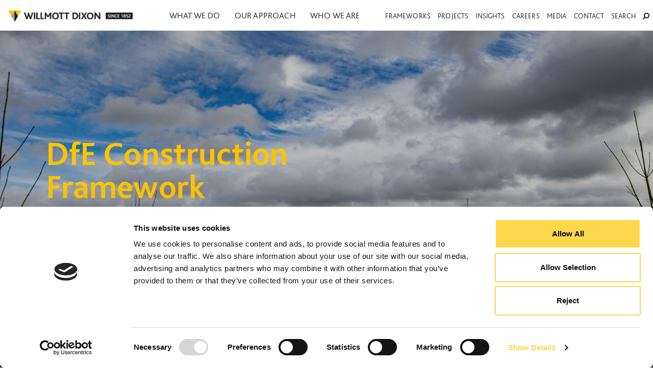

--- FILE ---
content_type: text/html; charset=UTF-8
request_url: https://willmottdixon.co.uk/dfe?related=2038&sector=1
body_size: 9238
content:
<!DOCTYPE html>
<html dir="ltr" lang="en-gb"  class="no-cms" >

<head>



    <!-- Google Tag Manager -->

    <script>
        (function(w, d, s, l, i) {
            w[l] = w[l] || [];
            w[l].push({
                'gtm.start':

                    new Date().getTime(),
                event: 'gtm.js'
            });
            var f = d.getElementsByTagName(s)[0],

                j = d.createElement(s),
                dl = l != 'dataLayer' ? '&l=' + l : '';
            j.async = true;
            j.src =

                'https://www.googletagmanager.com/gtm.js?id=' + i + dl;
            f.parentNode.insertBefore(j, f);

        })(window, document, 'script', 'dataLayer', 'GTM-MBXM2Q3');
    </script>

    <!-- End Google Tag Manager -->

    <link rel='canonical' href='http://www.willmottdixon.co.uk/dfe' />
    <meta charset="UTF-8">
    <meta name="viewport" content="width=device-width, initial-scale=1.0">
    <meta name="base-url" id="root-url" content="https://willmottdixon.co.uk">

    <meta name="google-site-verification" content="lWaUIXYMB8Y3ymgnMsBZLtEKMV1z61lSHQFzNMHIWcg" />

    <title>DfE Construction Framework | Willmott Dixon</title>

    <meta name='description' content='We have used the framework to deliver more than &pound;200m of school building programmes since 2018'>    <meta name='keywords' content=''>    <meta property='og:type' content='website'>
            <meta property='og:site_name' content='Willmott Dixon'>
            <meta property='og:url' content='https://willmottdixon.co.uk/dfe'>
            <meta property='og:title' content='DfE Construction Framework'>
            <meta property='og:description' content='We have used the framework to deliver more than &pound;200m of school building programmes since 2018'><meta property='og:image' content='https://willmottdixon.co.uk/asset/17002'>    <meta name='robots' content='index, follow'>
    <!-- start for mta-sts subdomain -->
    
        <!-- for mta-sts subdomain end -->

    <link rel="apple-touch-icon" sizes="57x57" href="/vendor/boomcms/themes/wd/apple-touch-icon-57x57.png">
<link rel="apple-touch-icon" sizes="60x60" href="/vendor/boomcms/themes/wd/apple-touch-icon-60x60.png">
<link rel="apple-touch-icon" sizes="72x72" href="/vendor/boomcms/themes/wd/apple-touch-icon-72x72.png">
<link rel="apple-touch-icon" sizes="76x76" href="/vendor/boomcms/themes/wd/apple-touch-icon-76x76.png">
<link rel="apple-touch-icon" sizes="114x114" href="/vendor/boomcms/themes/wd/apple-touch-icon-114x114.png">
<link rel="apple-touch-icon" sizes="120x120" href="/vendor/boomcms/themes/wd/apple-touch-icon-120x120.png">
<link rel="apple-touch-icon" sizes="144x144" href="/vendor/boomcms/themes/wd/apple-touch-icon-144x144.png">
<link rel="apple-touch-icon" sizes="152x152" href="/vendor/boomcms/themes/wd/apple-touch-icon-152x152.png">
<link rel="apple-touch-icon" sizes="180x180" href="/vendor/boomcms/themes/wd/apple-touch-icon-180x180.png">
<link rel="icon" type="image/png" href="/vendor/boomcms/themes/wd/favicon-32x32.png" sizes="32x32">
<link rel="icon" type="image/png" href="/vendor/boomcms/themes/wd/android-chrome-192x192.png" sizes="192x192">
<link rel="icon" type="image/png" href="/vendor/boomcms/themes/wd/favicon-96x96.png" sizes="96x96">
<link rel="icon" type="image/png" href="/vendor/boomcms/themes/wd/favicon-16x16.png" sizes="16x16">
<link rel="manifest" href="/vendor/boomcms/themes/wd//manifest.json">
<meta name="msapplication-TileColor" content="#da532c  ">
<meta name="msapplication-TileImage" content="/vendor/boomcms/themes/wd/mstile-144x144.png">
<meta name="theme-color" content="#ffffff">

            <meta property="og:image" content="https://willmottdixon.co.uk/asset/17002/view/200?1638364110">
    
    <link rel="stylesheet" type="text/css" href="/vendor/boomcms/themes/wd/app.css?v=1.3" />
    <link rel="stylesheet" type="text/css" href="/vendor/boomcms/themes/wd/main.css?v=1.3" />

            <!-- Google Analytics -->
<script>
window.ga=window.ga||function(){(ga.q=ga.q||[]).push(arguments)};ga.l=+new Date;
ga('create', 'UA-15538393-1', 'auto');
ga('send', 'pageview');
</script>
<script async src='https://www.google-analytics.com/analytics.js'></script>
<!-- End Google Analytics -->

<script type="text/javascript">var ssiSocialTrackingCode = '91072df0b2b8841b';</script>
<script type="text/javascript" src="https://app.socialsignin.net/assets/v1/js/socialTracking.js"></script>

<script type="text/javascript" src="https://secure.leadforensics.com/js/44357.js" ></script>
<noscript><img src="https://secure.leadforensics.com/44357.png" style="display:none;" /></noscript>    
    <!-- Hotjar Tracking Code for my site -->
    <script>
        (function(h, o, t, j, a, r) {
            h.hj = h.hj || function() {
                (h.hj.q = h.hj.q || []).push(arguments)
            };
            h._hjSettings = {
                hjid: 3085403,
                hjsv: 6
            };
            a = o.getElementsByTagName('head')[0];
            r = o.createElement('script');
            r.async = 1;
            r.src = t + h._hjSettings.hjid + j + h._hjSettings.hjsv;
            a.appendChild(r);
        })(window, document, 'https://static.hotjar.com/c/hotjar-', '.js?sv=');
    </script>

    <!-- chatbot script -->
    <script type="module">
        import Chatbot from "https://cdn.jsdelivr.net/gh/tribus-digital/FlowiseChatEmbed/dist/web.js"

        function getDate() {
            const options = {
                timeZone: 'Europe/London',
                year: 'numeric',
                month: 'long',
                day: 'numeric',
                weekday: 'long',
            };
            return new Date().toLocaleString('en-GB', options);
        }

        Chatbot.init({
            chatflowid: "0c17d489-5ff4-4fd1-8ec4-bc86b2105ba0",
            apiHost: "https://ai.tribusdigital.com",
            chatflowConfig: {
                vars: {
                    "currentDate": getDate(),
                }
            },
            theme: {
                button: {
                    backgroundColor: '#fdc300',
                    right: 20,
                    bottom: 20,
                    size: 48,
                    dragAndDrop: true,
                    iconColor: '#1D1D1D',
                    autoWindowOpen: {
                        autoOpen: false,
                        openDelay: 2,
                        autoOpenOnMobile: false,
                    },
                },
                tooltip: {
                    showTooltip: true,
                    tooltipMessage: 'Hello! How can we assist you?',
                    tooltipBackgroundColor: '#666666',
                    tooltipTextColor: '#ffffff',
                    tooltipFontSize: 15,
                },
                chatWindow: {
                    showTitle: true,
                    title: 'How can we help today?',
                    titleAvatarSrc: 'https://i.ibb.co/5MQgm8z/wd-logo3.png',
                    welcomeMessage: 'Hello. If you have any specific questions about Willmott Dixon or our projects please feel free to ask me and I will provide you with the relevant information',
                    errorMessage: 'Something went wrong. Please try again.',
                    backgroundColor: '#ffffff',
                    backgroundImage: '',
                    width: 440,
                    fontSize: 16,
                    starterPromptFontSize: 15,
                    botMessage: {
                        backgroundColor: '#E8EBED',
                        textColor: '#303235',
                        showAvatar: true,
                        avatarSrc: 'https://i.ibb.co/G5QzkJX/WD-Logo-2.png',
                    },
                    userMessage: {
                        backgroundColor: '#fdc300',
                        textColor: '#002855'
                    },
                    textInput: {
                        placeholder: 'Type your question here...',
                        backgroundColor: '#ffffff',
                        textColor: '#303235',
                        sendButtonColor: '#fdc300',
                        maxChars: 140,
                        maxCharsWarningMessage: 'Please keep your message under 140 characters.',
                        autoFocus: true,
                        sendMessageSound: true,
                        receiveMessageSound: true,
                    },
                    feedback: {
                        color: '#002855',
                    },
                    footer: {
                        textColor: '#1D1D1D',
                        text: 'Powered by',
                        company: 'Willmott Dixon',
                        companyLink: 'https://www.willmottdixon.co.uk',
                    },
                    relevantLinks: {
                        showRelevantLinksTitle: true,
                        message: 'Relevant Links:',
                    }
                },
            },
        });
    </script>


</head>

<body class="frameworks">

    <!-- Google Tag Manager (noscript) -->
    <noscript><iframe src=https://www.googletagmanager.com/ns.html?id=GTM-MBXM2Q3
            height="0" width="0" style="display:none;visibility:hidden"></iframe></noscript>
    <!-- End Google Tag Manager (noscript) -->

    <!--
    <div id="cookie-banner" class="hidden">
        <div class="inner">
            <p>Like most websites, this one uses cookies. <a href="/cookie-policy">Click here to find out more.</a></p>
            <a href="#" class="close">Close</a>
        </div>
    </div>
    -->


    <header role="banner" id="header" class="header">
        <div class="logo">
            <a href="/" class="logo-primary">WILLMOT DIXON</a>
        </div>

        <div class="topnav-toggle" id="topnav-toggle-menu">
    <div class="topnav-toggle-menu"></div>
</div>

<nav role="navigation" id="topnav" class="topnav">
    <ul id="topnav-left" class="topnav-left">
        <li class="topnav-left-item">
            <a class="topnav-left-link" href="/what-we-do">What we do <i class="fa fa-angle-down" aria-hidden="true"></i></a>

            <div class="topnav-dropdown-content">
                <ul class="topnav-dropdown-content-item topnav-dropdown-list">
                    <li>
    	<a href="https://willmottdixon.co.uk/construction"><i class="fa fa-angle-double-right" aria-hidden="true"></i> Construction</a>
    </li>
    <li>
    	<a href="https://willmottdixon.co.uk/residential-construction"><i class="fa fa-angle-double-right" aria-hidden="true"></i> Residential construction</a>
    </li>
    <li>
    	<a href="https://willmottdixon.co.uk/interior-fit-out"><i class="fa fa-angle-double-right" aria-hidden="true"></i> Interior fit-out</a>
    </li>
    <li>
    	<a href="https://willmottdixon.co.uk/expertise/refurbishment"><i class="fa fa-angle-double-right" aria-hidden="true"></i> Refurbishment</a>
    </li>
    <li>
    	<a href="https://willmottdixon.co.uk/development-solutions"><i class="fa fa-angle-double-right" aria-hidden="true"></i> Development Solutions</a>
    </li>
    <li>
    	<a href="https://willmottdixon.co.uk/decarbonise-today"><i class="fa fa-angle-double-right" aria-hidden="true"></i> Decarbonise Today</a>
    </li>
    <li>
    	<a href="https://willmottdixon.co.uk/what-we-do/blueprint-for-growth"><i class="fa fa-angle-double-right" aria-hidden="true"></i> Blueprint for growth for your community's future</a>
    </li>
    <li>
    	<a href="https://willmottdixon.co.uk/energysynergy"><i class="fa fa-angle-double-right" aria-hidden="true"></i> Energy Synergy® | Building performance & net zero compliance</a>
    </li>

                </ul>

                <ul class="topnav-dropdown-content-item header-button-links">
                    <li class="item"><a class="link topnav-load-child" href='#' data-url="sectors">Sectors <i class="fa fa-angle-right" aria-hidden="true"></i></a></li>
                    <li class="item"><a class="link topnav-load-child" href='#' data-url="expertise">Expertise <i class="fa fa-angle-right" aria-hidden="true"></i></a></li>
                </ul>

                <ul class="topnav-dropdown-content-item topnav-dropdown-list triplet" id="topnav-child-page"></ul>
            </div>
        </li>

        <li class="topnav-left-item">
            <a class="topnav-left-link" href="/how-we-do-it">Our approach <i class="fa fa-angle-down" aria-hidden="true"></i></a>

            <div class="topnav-dropdown-content">

                <ul class="topnav-dropdown-content-item topnav-dropdown-list">
                    <li>
    	<a href="https://willmottdixon.co.uk/now-or-never"><i class="fa fa-angle-double-right" aria-hidden="true"></i> Now or Never</a>
    </li>
    <li>
    	<a href="https://willmottdixon.co.uk/now-or-never/case-studies"><i class="fa fa-angle-double-right" aria-hidden="true"></i> Now or Never case studies</a>
    </li>
    <li>
    	<a href="https://willmottdixon.co.uk/our-approach/industry-leadership"><i class="fa fa-angle-double-right" aria-hidden="true"></i> Industry leadership</a>
    </li>
    <li>
    	<a href="https://willmottdixon.co.uk/brilliant-buildings"><i class="fa fa-angle-double-right" aria-hidden="true"></i> Brilliant Buildings</a>
    </li>
    <li>
    	<a href="https://willmottdixon.co.uk/frameworks"><i class="fa fa-angle-double-right" aria-hidden="true"></i> Frameworks</a>
    </li>
    <li>
    	<a href="https://willmottdixon.co.uk/the-peter-willmott-foundation"><i class="fa fa-angle-double-right" aria-hidden="true"></i> The Peter Willmott Foundation</a>
    </li>
    <li>
    	<a href="https://willmottdixon.co.uk/our-approach/levelling-up-and-regeneration"><i class="fa fa-angle-double-right" aria-hidden="true"></i> Levelling Up & Regeneration</a>
    </li>

                </ul>

                <!-- "single" class will do only one -->
                <div class="topnav-dropdown-content-item topnav-dropdown-linkset">
                                            <section class='topnav-linkset'>
    <h1 class="topnav-linkset-title linkset-title">Brilliant Buildings</h1>

    <ul class="topnav-linkset-list">
                    <li class="topnav-linkset-item">
                <a class="topnav-linkset-link" href='https://willmottdixon.co.uk/our-approach/innovation-and-digital'>
                	<div class="topnav-linkset-image linkset-asset" data-asset="18397"></div>
                	<p class="topnav-linkset-link-title"><i class="fa fa-angle-double-right" aria-hidden="true"></i> Innovation and Digital</p>
                </a>
            </li>
            </ul>
</section>
                                            <section class='topnav-linkset'>
    <h1 class="topnav-linkset-title linkset-title">Supply Chain</h1>

    <ul class="topnav-linkset-list">
                    <li class="topnav-linkset-item">
                <a class="topnav-linkset-link" href='https://willmottdixon.co.uk/how-we-do-it/working-with-our-supply-chain'>
                	<div class="topnav-linkset-image linkset-asset" data-asset="12988"></div>
                	<p class="topnav-linkset-link-title"><i class="fa fa-angle-double-right" aria-hidden="true"></i> Joining our supply chain</p>
                </a>
            </li>
            </ul>
</section>
                                    </div>
            </div>
        </li>

        <li class="topnav-left-item">
            <a class="topnav-left-link" href="/who-we-are">Who we are <i class="fa fa-angle-down" aria-hidden="true"></i></a>

            <div class="topnav-dropdown-content">

                <ul class="topnav-dropdown-content-item topnav-dropdown-list">
                    <li>
    	<a href="https://willmottdixon.co.uk/our-business"><i class="fa fa-angle-double-right" aria-hidden="true"></i> A guide to who we are</a>
    </li>
    <li>
    	<a href="https://willmottdixon.co.uk/purpose"><i class="fa fa-angle-double-right" aria-hidden="true"></i> Our purpose</a>
    </li>
    <li>
    	<a href="https://willmottdixon.co.uk/our-people"><i class="fa fa-angle-double-right" aria-hidden="true"></i> Our people</a>
    </li>
    <li>
    	<a href="https://willmottdixon.co.uk/about-us/history"><i class="fa fa-angle-double-right" aria-hidden="true"></i> Our story</a>
    </li>
    <li>
    	<a href="https://willmottdixon.co.uk/awards"><i class="fa fa-angle-double-right" aria-hidden="true"></i> Recognition</a>
    </li>
    <li>
    	<a href="https://willmottdixon.co.uk/who-we-are/our-policies"><i class="fa fa-angle-double-right" aria-hidden="true"></i> Policies and codes</a>
    </li>

                </ul>

                <div class="topnav-dropdown-content-item topnav-dropdown-linkset">
                                            <section class='topnav-linkset'>
    <h1 class="topnav-linkset-title linkset-title">A diverse and inclusive company</h1>

    <ul class="topnav-linkset-list">
                    <li class="topnav-linkset-item">
                <a class="topnav-linkset-link" href='https://willmottdixon.co.uk/our-approach/promoting-diversity'>
                	<div class="topnav-linkset-image linkset-asset" data-asset="13820"></div>
                	<p class="topnav-linkset-link-title"><i class="fa fa-angle-double-right" aria-hidden="true"></i> A diverse and inclusive company</p>
                </a>
            </li>
            </ul>
</section>
                                            <section class='topnav-linkset'>
    <h1 class="topnav-linkset-title linkset-title">MEET OUR BOARD</h1>

    <ul class="topnav-linkset-list">
                    <li class="topnav-linkset-item">
                <a class="topnav-linkset-link" href='https://willmottdixon.co.uk/about-us/board'>
                	<div class="topnav-linkset-image linkset-asset" data-asset="9259"></div>
                	<p class="topnav-linkset-link-title"><i class="fa fa-angle-double-right" aria-hidden="true"></i> Our main board</p>
                </a>
            </li>
            </ul>
</section>
                                    </div>
            </div>
        </li>
    </ul>

    <ul id="topnav-right" class="topnav-right">
        <li class="topnav-right-item">
            <a class="topnav-right-link" href="/frameworks">Frameworks</a>
        </li>
        <li class="topnav-right-item">
            <a class="topnav-right-link" href="/projects">Projects</a>
        </li>

        <li class="topnav-right-item">
            <a class="topnav-right-link" href="/insights">Insights</a>
        </li>

        <li class="topnav-right-item">
            <a class="topnav-right-link" href="/careers">Careers</a>
        </li>

        <li class="topnav-right-item">
            <a class="topnav-right-link" href="/media">Media</a>
        </li>

        <li class="topnav-right-item">
            <a class="topnav-right-link" href="/contact-options">Contact</a>
        </li>

        <li class="topnav-right-item">
            <a class="topnav-right-link" id="topnav-right-link-search" href="#">Search <i class="fa fa-search fa-flip-horizontal" aria-hidden="true"></i></a>
        </li>
    </ul>
</nav>

<nav id="topnav-searchbar" class="topnav-searchbar">
    <form id="topnav-search-form" class="topnav-search-form" action="/search">
        <fieldset>
            <legend class="sr-only">Search:</legend>
            <label for="search" class="sr-only">Search:</label>
            <input id="search" class="topnav-searchbar-input" type="text" name="search" placeholder="Type here..." value="" required />
            <button type="submit" class="topnav-searchbar-btn btn btn-yellow">Submit</button>
        </fieldset>
    </form>
</nav>

        <!-- 
                    <div id="warning-banner" class="warning-banner hidden">
                    <div class="inner">
                        <p>Important notice for supply chain partners. <a href="/important-notice-for-supply-chain-partners">More information</a></p>
                        <a href="#" class="close">Close</a>
                    </div>
                </div>
                -->
    </header>

    <div class="print-logo">
        <img class="print-logo-img" src="/vendor/boomcms/themes/wd/img/logo.png" alt="Willmott Dixon Logo">
    </div>

    <!--
    <div class="page-gdpr">
        <a id="page-gdpr-btn" class="page-gdpr-btn" href="/subscribe">
            <p class="page-gdpr-text">Subscribe to our newsletter</p>
            <span class="sr-only">Privacy</span><i class="fa fa-eye" aria-hidden="true"></i>
        </a>
    </div>
    -->
<div id="content-wrap">

    <section id="banner">
    <div id="slideshow-banner" class="slideshow-banner flexslider autoplay">
    <div class="slideshow">
        <ul class="slides slideshow-banner-list">
                            <li class="slideshow-banner-item image" data-asset="15931">
                    <div id="slideshow-controls" class="slideshow-controls">
                        <div class="slideshow-navigation">
                            <a href="" class="slideshow-navigation-link flex-left"><i class="fa fa-angle-left fa-2x" aria-hidden="true"></i><span class="sr-only">Previous</span></a
                            >
                            <p class="slideshow-navigation-ctr navigation-count"></p>
                            <a href="" class="slideshow-navigation-link flex-right"><i class="fa fa-angle-right fa-2x" aria-hidden="true"></i><span class="sr-only">Next</span></a
                            ><a href="" id="navdown" class="slideshow-navigation-link navdown"><i class="fa fa-angle-down fa-2x" aria-hidden="true"></i><span class="sr-only">Down</span></a>
                        </div>

                        <div class="slideshow-caption-wrap slide-caption">
                                                    </div>
                    </div>
                     <span class="gradient"></span>
                </li>
                            <li class="slideshow-banner-item image" data-asset="16117">
                    <div id="slideshow-controls" class="slideshow-controls">
                        <div class="slideshow-navigation">
                            <a href="" class="slideshow-navigation-link flex-left"><i class="fa fa-angle-left fa-2x" aria-hidden="true"></i><span class="sr-only">Previous</span></a
                            >
                            <p class="slideshow-navigation-ctr navigation-count"></p>
                            <a href="" class="slideshow-navigation-link flex-right"><i class="fa fa-angle-right fa-2x" aria-hidden="true"></i><span class="sr-only">Next</span></a
                            ><a href="" id="navdown" class="slideshow-navigation-link navdown"><i class="fa fa-angle-down fa-2x" aria-hidden="true"></i><span class="sr-only">Down</span></a>
                        </div>

                        <div class="slideshow-caption-wrap slide-caption">
                                                    </div>
                    </div>
                     <span class="gradient"></span>
                </li>
                            <li class="slideshow-banner-item image" data-asset="15079">
                    <div id="slideshow-controls" class="slideshow-controls">
                        <div class="slideshow-navigation">
                            <a href="" class="slideshow-navigation-link flex-left"><i class="fa fa-angle-left fa-2x" aria-hidden="true"></i><span class="sr-only">Previous</span></a
                            >
                            <p class="slideshow-navigation-ctr navigation-count"></p>
                            <a href="" class="slideshow-navigation-link flex-right"><i class="fa fa-angle-right fa-2x" aria-hidden="true"></i><span class="sr-only">Next</span></a
                            ><a href="" id="navdown" class="slideshow-navigation-link navdown"><i class="fa fa-angle-down fa-2x" aria-hidden="true"></i><span class="sr-only">Down</span></a>
                        </div>

                        <div class="slideshow-caption-wrap slide-caption">
                                                    </div>
                    </div>
                     <span class="gradient"></span>
                </li>
                    </ul>

        <aside class="slideshow-banner-aside">
            <div class="slideshow-banner-chunk">
                <h1 id="b-page-title" class="text-title mb-4">DfE Construction Framework</h1>
                <p>We have used the framework to deliver more than &pound;200m of school building programmes since 2018</p>            </div>

                    </aside>
    </div>
</div></section>    <div class="stats-container">
    <div class="container">
        <div class="row justify-content-center">
            <div class="col-md-10" id="services">
                <div class="row ">
                    <div class="col-12 col-sm-12 col-md-4 text-center py-3">
                        <h2 class="stats-heading text-uc">&pound;200m</h2>                        <p class="stats-description text-uc">of school building programmes since 2018</p>                    </div>
                    <div class="col-12 col-sm-12 col-md-4 text-center py-3">
                        <h2 class="stats-heading text-uc">winner</h2>                        <p class="stats-description text-uc">DFE &lsquo;Going Above &amp; Beyond in Covid-19&rsquo; prizE</p>                    </div>
                    <div class="col-12 col-sm-12 col-md-4 text-center py-3">
                        <h2 class="stats-heading text-uc">70% </h2>                        <p class="stats-description text-uc">offsite manufacturing at pix brook academy</p>                    </div>
                </div>
            </div>
        </div>
    </div>
</div>

    <div id="content" class="container container-padding">
        <div class="row">
            <div class="col-12 col-md-8">
                <div class="content"><p>The DfE construction framework plays an integral role in the Government&rsquo;s school rebuilding and free school programme, and can also be used as a method of procurement by further education colleges.</p>
<p>We have been working with the Department for Education since 2018 via their construction framework, and in November 2021, were reappointed onto their latest framework. Valid until November 2025 years, we are appointed to Lots 1, 2, 13, 15, 16, 17, 18 and 21 of the DfE Construction Framework, which breaks down as follows:</p>
<ul>
<li>We hold positions on both the both the North and South regions of the high value band, allowing for the delivery of school building projects over the value of &pound;12m across all regions of England.</li>
<li>We hold positions on the low value band framework in the Midlands and South East, designed for projects valued between &pound;0.5m - &pound;6m, this enables minor construction works, as well as providing a gateway for Willmott Dixon Interiors to assist with refurbishment and fit-out work in the education sector.</li>
</ul>
<p> </p>
<p><strong>Accelerating net zero in operation</strong></p>
<p>A key aspect of the DfE construction framework is the need to drive sustainability, with an emphasis placed on achieving net zero carbon in operation across our contracted projects. This compliments the objectives of our <a href="/now-or-never">2030 &lsquo;Now or Never&rsquo; sustainability strategy</a>, which commits to delivering all new buildings and major refurbishments to achieving net zero operational carbon by the close of 2030.</p>
<p><strong>Award winning delivery</strong></p>
<p><img src="/asset/15081" alt="Dixons Trinity team.jpg" /></p>
<p>In January 2021, the DfE held their annual awards, our site team at <a href="/projects/dixons-trinity-leeds">Dixons Trinity Chapeltown Academy</a> in Leeds was recognised with the prestigious &lsquo;Going Above &amp; Beyond in Covid-19&rsquo; prize.</p>
<p>The team (pictured above) implemented Covid-19 safe working practices to keep the site open, handing the project over six weeks early to allow key worker students to move in during the spring of 2020, and opening to all 1,000 of the school&rsquo;s students in the summer.</p></div>            </div>
            <div class="col-12 col-md-4">

                <!-- parent link -->
                                    <div class="bg-lightest-grey p-2">
                        <h3 class="mb-1 text-bold">GO TO</h3>
                        <a class="btn-parent" href="https://willmottdixon.co.uk/frameworks">
                            <i class="fa fa-angle-left fa-2x" aria-hidden="true"></i>
                            Frameworks                        </a>
                    </div>
                
                <!-- asset link -->
                                    <div class="my-1 p-0 d-block overflow-hidden min-height-200 position-relative">
                        <a href="https://www.gov.uk/government/publications/school-buildings-construction-framework-2021" class="asset-only-link">
    <img src="https://willmottdixon.co.uk/asset/17002/view/620">
</a>
                    </div>
                
                <!-- related links -->
                
                <!-- related links -->
                                    <div class="bg-lightest-grey mt-1">
                        <h3 class="mb-1 px-2 pt-2 linkset-title text-bold"></h3>
<a class="contact-link-aside" href="https://willmottdixon.co.uk/our-people/andrew-brookes">
            <div class="picture">
            <img src="https://willmottdixon.co.uk/asset/17003/crop/460/360" />
        </div>
    
    <div class="author-details p-2">
        <h3 class="author-name">Andrew Brookes</h3>
        <ul class="author-contacts">
                            <li>National Account Manager</li>
            
                            <li>Andrew.Brookes@willmottdixon.co.uk
 
07884337428</li>
                    </ul>
    </div>
</a>
                    </div>
                
                <!-- video -->
                
                <!-- download links -->
                
            </div>
        </div>
    </div>

    
    <section class="section-title">
        <div class="container container-padding">
            
            <div class="section-nav">
                            </div>
        </div>
    </section>

    <section class="highlights">
                                                                        </section>

    <section class="section-cards">
                    <div class="card">
                <span class="image" data-asset="16111"></span>
                <span class="overlay gradient"></span>

                <div class="card-linkset-content p-5">
                    <ul class="simple-linkset-list">
            <li class="simple-linkset-item">
            <a class="simple-linkset-link btn" href='https://willmottdixon.co.uk/sectors/schools'>Schools<i class="fa fa-angle-right" aria-hidden="true"></i></a>
        </li>
    </ul>                </div>
            </div>
                    <div class="card">
                <span class="image" data-asset="16251"></span>
                <span class="overlay gradient"></span>

                <div class="card-linkset-content p-5">
                    <ul class="simple-linkset-list">
            <li class="simple-linkset-item">
            <a class="simple-linkset-link btn" href='https://willmottdixon.co.uk/sectors/colleges'>Colleges<i class="fa fa-angle-right" aria-hidden="true"></i></a>
        </li>
    </ul>                </div>
            </div>
            </section>

    <section class="framework-filter-wrap section-title" id="projects" style="z-index: 9">
        <div class="container container-padding section-nav-filters">
            <h1>View our DfE projects</h1>
            <div class="section-nav-filter-wrap">
                <p class="section-nav-filter-text mr-2">VIEW PROJECTS BY                         SECTOR                    </p>

                <div class="dropdown">
                                        <button id="dLabel1" class="btn dropdown-toggle" type="button" data-toggle="dropdown" aria-haspopup="true" aria-expanded="false">
                                                    EXPERTISE                                            </button>
                    <div class="dropdown-menu" aria-labelledby="dLabel1">
                                                    <a class="dropdown-item" href="https://willmottdixon.co.uk/dfe?related=2404&expertise=1#projects">BIM</a>
                                                    <a class="dropdown-item" href="https://willmottdixon.co.uk/dfe?related=2392&expertise=1#projects">BREEAM</a>
                                                    <a class="dropdown-item" href="https://willmottdixon.co.uk/dfe?related=2754&expertise=1#projects">Brownfield</a>
                                                    <a class="dropdown-item" href="https://willmottdixon.co.uk/dfe?related=2752&expertise=1#projects">Constrained site</a>
                                                    <a class="dropdown-item" href="https://willmottdixon.co.uk/dfe?related=2405&expertise=1#projects">Cross laminated timber</a>
                                                    <a class="dropdown-item" href="https://willmottdixon.co.uk/dfe?related=2393&expertise=1#projects">Façade retention</a>
                                                    <a class="dropdown-item" href="https://willmottdixon.co.uk/dfe?related=2411&expertise=1#projects">Grade II and Heritage</a>
                                                    <a class="dropdown-item" href="https://willmottdixon.co.uk/dfe?related=2394&expertise=1#projects">High-rise residential</a>
                                                    <a class="dropdown-item" href="https://willmottdixon.co.uk/dfe?related=2407&expertise=1#projects">Low vibration buildings</a>
                                                    <a class="dropdown-item" href="https://willmottdixon.co.uk/dfe?related=2396&expertise=1#projects">Mixed-use developments</a>
                                                    <a class="dropdown-item" href="https://willmottdixon.co.uk/dfe?related=2406&expertise=1#projects">Multi-phase projects</a>
                                                    <a class="dropdown-item" href="https://willmottdixon.co.uk/dfe?related=6093&expertise=1#projects">Neighbourhood Health Centres  </a>
                                                    <a class="dropdown-item" href="https://willmottdixon.co.uk/dfe?related=3557&expertise=1#projects">Net Zero</a>
                                                    <a class="dropdown-item" href="https://willmottdixon.co.uk/dfe?related=2750&expertise=1#projects">Off-site manufacturing</a>
                                                    <a class="dropdown-item" href="https://willmottdixon.co.uk/dfe?related=2397&expertise=1#projects">Passivhaus</a>
                                                    <a class="dropdown-item" href="https://willmottdixon.co.uk/dfe?related=2751&expertise=1#projects">Secure environments</a>
                                                    <a class="dropdown-item" href="https://willmottdixon.co.uk/dfe?related=2400&expertise=1#projects">Working in live environments</a>
                                            </div>
                </div>

                <div class="section-nav-filter-text mx-2">OR</div>

                <div class="dropdown">
                                        <button id="dLabel2" class="btn dropdown-toggle" type="button" data-toggle="dropdown" aria-haspopup="true" aria-expanded="false">
                                                    Theatres, the arts and entertainment                                            </button>
                    <div class="dropdown-menu dropdown-menu-right" aria-labelledby="dLabel2">
                                                    <a class="dropdown-item" href="https://willmottdixon.co.uk/dfe?related=5578&sector=1#projects">Defence</a>
                                                    <a class="dropdown-item" href="https://willmottdixon.co.uk/dfe?related=2009&sector=1#projects">Further and higher education</a>
                                                    <a class="dropdown-item" href="https://willmottdixon.co.uk/dfe?related=2010&sector=1#projects">Health</a>
                                                    <a class="dropdown-item" href="https://willmottdixon.co.uk/dfe?related=2013&sector=1#projects">Hotels</a>
                                                    <a class="dropdown-item" href="https://willmottdixon.co.uk/dfe?related=2017&sector=1#projects">Law, order and blue light</a>
                                                    <a class="dropdown-item" href="https://willmottdixon.co.uk/dfe?related=2020&sector=1#projects">Leisure</a>
                                                    <a class="dropdown-item" href="https://willmottdixon.co.uk/dfe?related=4715&sector=1#projects">Multi-storey car parks</a>
                                                    <a class="dropdown-item" href="https://willmottdixon.co.uk/dfe?related=2021&sector=1#projects">Office construction</a>
                                                    <a class="dropdown-item" href="https://willmottdixon.co.uk/dfe?related=2022&sector=1#projects">Office fit-out and refurbishment</a>
                                                    <a class="dropdown-item" href="https://willmottdixon.co.uk/dfe?related=4344&sector=1#projects">Recladding</a>
                                                    <a class="dropdown-item" href="https://willmottdixon.co.uk/dfe?related=3560&sector=1#projects">Residential</a>
                                                    <a class="dropdown-item" href="https://willmottdixon.co.uk/dfe?related=2025&sector=1#projects">Retail</a>
                                                    <a class="dropdown-item" href="https://willmottdixon.co.uk/dfe?related=2033&sector=1#projects">Schools</a>
                                                    <a class="dropdown-item" href="https://willmottdixon.co.uk/dfe?related=2034&sector=1#projects">Science and technology</a>
                                                    <a class="dropdown-item" href="https://willmottdixon.co.uk/dfe?related=2035&sector=1#projects">Sports stadia</a>
                                                    <a class="dropdown-item" href="https://willmottdixon.co.uk/dfe?related=2038&sector=1#projects">Theatres, the arts and entertainment</a>
                                                    <a class="dropdown-item" href="https://willmottdixon.co.uk/dfe?related=5047&sector=1#projects">Transport Hubs</a>
                                            </div>
                </div>
            </div>
        </div>
    </section>

    
    
    <!-- faq linkset -->
    
</div>

<footer id="footer" class="footer section fp-auto-height-responsive pt-5">
            <div class="container">
                <div id="social">
                    <div class="social-title">
                        <a href="https://www.willmottdixon.co.uk/">WILLMOTT DIXON</a>
                    </div>

                    <div class="social-links">
                        <a href="https://twitter.com/willmottdixon"><i class="fa fa-twitter fa-fw fa-lg" aria-hidden="true"></i><span class="sr-only">Twitter</span></a>
                        <a href="https://www.linkedin.com/company/willmott-dixon"><i class="fa fa-linkedin fa-fw fa-lg" aria-hidden="true"></i><span class="sr-only">LinkedIn</span></a>
                        <a href="https://www.youtube.com/user/willmottdixongroup"><i class="fa fa-youtube fa-fw fa-lg" aria-hidden="true"></i><span class="sr-only">Youtube</span></a>
                        <a href="https://www.instagram.com/willmottdixon/"><i class="fa fa-instagram fa-fw fa-lg" aria-hidden="true"></i><span class="sr-only">Instagram</span></a>
                    </div>
                </div>

                <section class="footer-left">
                    <div class="footer-newsletter">
                        <h1 class="footer-newsletter-title">SIGN UP</h1>
                        <form class="footer-newsletter-form" action="/subscribe" method="post">
                            <input type="hidden" name="_token" value="NgPAt5WM4r912IfWFnoWm0Vjzy5GQka2KmLBSgg5">                            <div class="name">
                                <label for="fieldName" class="sr-only">Name:</label>
                                <input id="fieldName" name="footer-form-name" type="text" placeholder="NAME" required />
                            </div>

                            <div class="email">
                                <label for="fieldEmail" class="sr-only">Email:</label>
                                <input id="fieldEmail" name="footer-form-email" type="email" placeholder="EMAIL" required />
                            </div>

                            <div class="submit">
                                <button type="submit" class="submit" role="button" aria-hidden="true"><i class="fa fa-envelope fa-fw" aria-hidden="true"></i><span class="sr-only">Submit</span></button>
                            </div>
                        </form>
                    </div>


                </section>

                <section class="footer-right">
                    <div class="footer-right-wrap">
                        <div id="links">
                            <section>
                                <h1 class="link-title">WHAT WE DO</h1>

                                <ul class="links-menu">
                                    <li><a href="/projects">Projects</a></li>
                                    <li><a href="/sectors">Sectors</a></li>
                                    <li><a href="/expertise">Expertise</a></li>
                                    <li><a href="/projects#webcam-tab">Live projects webcams</a></li>
                                </ul>
                            </section>

                            <section>
                                <h1 class="link-title">ABOUT US</h1>

                                <ul class="links-menu">
                                    <li><a href="/careers">Careers</a></li>
                                    <li><a href="/media">Media Centre</a></li>
                                    <li><a href="/contact">Contact</a></li>
                                    <li><a href="/enquiries">Enquiries</a></li>
                                    <li><a href="/who-we-are/our-policies/privacy-policies">Privacy Policies</a></li>
                                    <li><a href="/how-we-do-it/modern-slavery-statement">Modern slavery statement</a></li>
                                    <li><a href="/asset/14536/download">Supply Chain Code of Conduct</a></li>
                                </ul>
                            </section>

                            <section>
                                <h1 class="link-title">SITE INFO</h1>

                                <ul class="links-menu">
                                    <li><a href="/accessibility">Accessibility</a></li>
                                    <li><a href="/site-info">Legal information</a></li>
                                    <li><a href="/sitemap">Sitemap</a></li>
                                    <li><a href="/cookie-policy">Cookie Policy</a></li>
                                </ul>
                            </section>
                        </div>
                    </div>
                </section>

                <div class="footer-copyright">
                    &copy; Willmott Dixon 2025 Design by <a href="http://www.uxblondon.com">UXB London</a> - Powered by <a href="http://www.uxblondon.com/services/technology/content-management">BoomCMS</a>
                </div>
            </div>

            <!-- linkedin tracking code start -->
            <script type="text/javascript">
                _linkedin_partner_id = "2398769";
                window._linkedin_data_partner_ids = window._linkedin_data_partner_ids || [];
                window._linkedin_data_partner_ids.push(_linkedin_partner_id);
            </script>
            
            <script type="text/javascript">
                (function(l) {

                    if (!l) {
                        window.lintrk = function(a, b) {
                            window.lintrk.q.push([a, b])
                        };

                        window.lintrk.q = []
                    }

                    var s = document.getElementsByTagName("script")[0];
                    var b = document.createElement("script");
                    b.type = "text/javascript";
                    b.async = true;
                    b.src = "https://snap.licdn.com/li.lms-analytics/insight.min.js";
                    s.parentNode.insertBefore(b, s);
                })(window.lintrk);
            </script>

            <noscript>
                <img height="1" width="1" style="display:none;" alt="" src=https://px.ads.linkedin.com/collect/?pid=2398769&fmt=gif  />
            </noscript>
            <!-- linkedin tracking code end -->
        </footer>

        <!-- wd -->
        <script type="text/javascript" src="/vendor/boomcms/themes/wd/manifest.js"></script>
        <script type="text/javascript" src="/vendor/boomcms/themes/wd/vendor.js"></script>
        <script type="text/javascript" src="/vendor/boomcms/themes/wd/app.js"></script>

        <!-- cookiebot -->
        <script id="Cookiebot" src="https://consent.cookiebot.com/uc.js" data-cbid="2c477f5f-12b6-4a21-96ba-055bdefccf5d" data-blockingmode="auto" type="text/javascript"></script> 
    </body>
</html>

--- FILE ---
content_type: text/css
request_url: https://willmottdixon.co.uk/vendor/boomcms/themes/wd/app.css?v=1.3
body_size: 25048
content:
:root{--blue:#007bff;--indigo:#6610f2;--purple:#6f42c1;--pink:#e83e8c;--red:#dc3545;--orange:#fd7e14;--yellow:#fdc300;--green:#33cc5b;--teal:#20c997;--cyan:#17a2b8;--white:#fff;--gray:#cccecf;--gray-dark:#9a9c9c;--primary:#fdc300;--secondary:rgba(0,0,0,.05);--success:#33cc5b;--info:#17a2b8;--warning:#fdc300;--danger:#dc3545;--light:#cccecf;--dark:#9a9c9c;--beige:#eae4d5;--breakpoint-xs:0;--breakpoint-sm:576px;--breakpoint-md:768px;--breakpoint-lg:992px;--breakpoint-xl:1200px;--font-family-sans-serif:-apple-system,BlinkMacSystemFont,"Segoe UI",Roboto,"Helvetica Neue",Arial,sans-serif,"Apple Color Emoji","Segoe UI Emoji","Segoe UI Symbol";--font-family-monospace:SFMono-Regular,Menlo,Monaco,Consolas,"Liberation Mono","Courier New",monospace}*,:after,:before{box-sizing:border-box}html{-webkit-text-size-adjust:100%;-webkit-tap-highlight-color:rgba(0,0,0,0);font-family:sans-serif;line-height:1.15}article,aside,figcaption,figure,footer,header,hgroup,main,nav,section{display:block}body{background-color:#fff;color:#212529;font-family:-apple-system,BlinkMacSystemFont,Segoe UI,Roboto,Helvetica Neue,Arial,sans-serif,Apple Color Emoji,Segoe UI Emoji,Segoe UI Symbol;font-size:1rem;font-weight:400;line-height:1.5;text-align:left}[tabindex="-1"]:focus:not(:focus-visible){outline:0!important}hr{box-sizing:content-box;height:0;overflow:visible}h1,h2,h3,h4,h5,h6{margin-bottom:5px;margin-top:0}p{margin-bottom:1rem;margin-top:0}abbr[data-original-title],abbr[title]{border-bottom:0;cursor:help;text-decoration:underline;-webkit-text-decoration:underline dotted;text-decoration:underline dotted;-webkit-text-decoration-skip-ink:none;text-decoration-skip-ink:none}address{line-height:inherit}address,dl,ol,ul{margin-bottom:1rem}dl,ol,ul{margin-top:0}ol ol,ol ul,ul ol,ul ul{margin-bottom:0}dt{font-weight:700}dd{margin-bottom:.5rem;margin-left:0}blockquote{margin:0 0 1rem}b,strong{font-weight:bolder}small{font-size:80%}sub,sup{font-size:75%;line-height:0;position:relative;vertical-align:baseline}sub{bottom:-.25em}sup{top:-.5em}a{background-color:transparent;color:#fdc300}a:hover{color:#b18800;text-decoration:underline}a:not([href]):not([class]),a:not([href]):not([class]):hover{color:inherit;text-decoration:none}code,kbd,pre,samp{font-family:SFMono-Regular,Menlo,Monaco,Consolas,Liberation Mono,Courier New,monospace;font-size:1em}pre{-ms-overflow-style:scrollbar;margin-bottom:1rem;margin-top:0;overflow:auto}figure{margin:0 0 1rem}img{border-style:none}img,svg{vertical-align:middle}svg{overflow:hidden}table{border-collapse:collapse}caption{caption-side:bottom;color:#6c757d;padding-bottom:.75rem;padding-top:.75rem;text-align:left}th{text-align:inherit;text-align:-webkit-match-parent}label{display:inline-block;margin-bottom:.5rem}button{border-radius:0}button:focus:not(:focus-visible){outline:0}button,input,optgroup,select,textarea{font-family:inherit;font-size:inherit;line-height:inherit;margin:0}button,input{overflow:visible}button,select{text-transform:none}[role=button]{cursor:pointer}select{word-wrap:normal}[type=button],[type=reset],[type=submit],button{-webkit-appearance:button}[type=button]:not(:disabled),[type=reset]:not(:disabled),[type=submit]:not(:disabled),button:not(:disabled){cursor:pointer}[type=button]::-moz-focus-inner,[type=reset]::-moz-focus-inner,[type=submit]::-moz-focus-inner,button::-moz-focus-inner{border-style:none;padding:0}input[type=checkbox],input[type=radio]{box-sizing:border-box;padding:0}textarea{overflow:auto;resize:vertical}fieldset{min-width:0}legend{color:inherit;display:block;font-size:1.5rem;line-height:inherit;margin-bottom:.5rem;max-width:100%;padding:0;white-space:normal;width:100%}progress{vertical-align:baseline}[type=number]::-webkit-inner-spin-button,[type=number]::-webkit-outer-spin-button{height:auto}[type=search]{-webkit-appearance:none;outline-offset:-2px}[type=search]::-webkit-search-decoration{-webkit-appearance:none}::-webkit-file-upload-button{-webkit-appearance:button;font:inherit}output{display:inline-block}summary{cursor:pointer;display:list-item}template{display:none}[hidden]{display:none!important}.container,.container-fluid,.container-lg,.container-md,.container-sm,.container-xl{margin-left:auto;margin-right:auto;padding-left:10px;padding-right:10px;width:100%}@media (min-width:576px){.container,.container-sm{max-width:768px}}@media (min-width:768px){.container,.container-md,.container-sm{max-width:1024px}}@media (min-width:992px){.container,.container-lg,.container-md,.container-sm{max-width:1200px}}@media (min-width:1200px){.container,.container-lg,.container-md,.container-sm,.container-xl{max-width:1440px}}.row{display:flex;flex-wrap:wrap;margin-left:-10px;margin-right:-10px}.no-gutters{margin-left:0;margin-right:0}.no-gutters>.col,.no-gutters>[class*=col-]{padding-left:0;padding-right:0}.col,.col-1,.col-10,.col-11,.col-12,.col-2,.col-3,.col-4,.col-5,.col-6,.col-7,.col-8,.col-9,.col-auto,.col-lg,.col-lg-1,.col-lg-10,.col-lg-11,.col-lg-12,.col-lg-2,.col-lg-3,.col-lg-4,.col-lg-5,.col-lg-6,.col-lg-7,.col-lg-8,.col-lg-9,.col-lg-auto,.col-md,.col-md-1,.col-md-10,.col-md-11,.col-md-12,.col-md-2,.col-md-3,.col-md-4,.col-md-5,.col-md-6,.col-md-7,.col-md-8,.col-md-9,.col-md-auto,.col-sm,.col-sm-1,.col-sm-10,.col-sm-11,.col-sm-12,.col-sm-2,.col-sm-3,.col-sm-4,.col-sm-5,.col-sm-6,.col-sm-7,.col-sm-8,.col-sm-9,.col-sm-auto,.col-xl,.col-xl-1,.col-xl-10,.col-xl-11,.col-xl-12,.col-xl-2,.col-xl-3,.col-xl-4,.col-xl-5,.col-xl-6,.col-xl-7,.col-xl-8,.col-xl-9,.col-xl-auto{padding-left:10px;padding-right:10px;position:relative;width:100%}.col{flex-basis:0;flex-grow:1;max-width:100%}.row-cols-1>*{flex:0 0 100%;max-width:100%}.row-cols-2>*{flex:0 0 50%;max-width:50%}.row-cols-3>*{flex:0 0 33.3333333333%;max-width:33.3333333333%}.row-cols-4>*{flex:0 0 25%;max-width:25%}.row-cols-5>*{flex:0 0 20%;max-width:20%}.row-cols-6>*{flex:0 0 16.6666666667%;max-width:16.6666666667%}.col-auto{flex:0 0 auto;max-width:100%;width:auto}.col-1{flex:0 0 8.33333333%;max-width:8.33333333%}.col-2{flex:0 0 16.66666667%;max-width:16.66666667%}.col-3{flex:0 0 25%;max-width:25%}.col-4{flex:0 0 33.33333333%;max-width:33.33333333%}.col-5{flex:0 0 41.66666667%;max-width:41.66666667%}.col-6{flex:0 0 50%;max-width:50%}.col-7{flex:0 0 58.33333333%;max-width:58.33333333%}.col-8{flex:0 0 66.66666667%;max-width:66.66666667%}.col-9{flex:0 0 75%;max-width:75%}.col-10{flex:0 0 83.33333333%;max-width:83.33333333%}.col-11{flex:0 0 91.66666667%;max-width:91.66666667%}.col-12{flex:0 0 100%;max-width:100%}.order-first{order:-1}.order-last{order:13}.order-0{order:0}.order-1{order:1}.order-2{order:2}.order-3{order:3}.order-4{order:4}.order-5{order:5}.order-6{order:6}.order-7{order:7}.order-8{order:8}.order-9{order:9}.order-10{order:10}.order-11{order:11}.order-12{order:12}.offset-1{margin-left:8.33333333%}.offset-2{margin-left:16.66666667%}.offset-3{margin-left:25%}.offset-4{margin-left:33.33333333%}.offset-5{margin-left:41.66666667%}.offset-6{margin-left:50%}.offset-7{margin-left:58.33333333%}.offset-8{margin-left:66.66666667%}.offset-9{margin-left:75%}.offset-10{margin-left:83.33333333%}.offset-11{margin-left:91.66666667%}@media (min-width:576px){.col-sm{flex-basis:0;flex-grow:1;max-width:100%}.row-cols-sm-1>*{flex:0 0 100%;max-width:100%}.row-cols-sm-2>*{flex:0 0 50%;max-width:50%}.row-cols-sm-3>*{flex:0 0 33.3333333333%;max-width:33.3333333333%}.row-cols-sm-4>*{flex:0 0 25%;max-width:25%}.row-cols-sm-5>*{flex:0 0 20%;max-width:20%}.row-cols-sm-6>*{flex:0 0 16.6666666667%;max-width:16.6666666667%}.col-sm-auto{flex:0 0 auto;max-width:100%;width:auto}.col-sm-1{flex:0 0 8.33333333%;max-width:8.33333333%}.col-sm-2{flex:0 0 16.66666667%;max-width:16.66666667%}.col-sm-3{flex:0 0 25%;max-width:25%}.col-sm-4{flex:0 0 33.33333333%;max-width:33.33333333%}.col-sm-5{flex:0 0 41.66666667%;max-width:41.66666667%}.col-sm-6{flex:0 0 50%;max-width:50%}.col-sm-7{flex:0 0 58.33333333%;max-width:58.33333333%}.col-sm-8{flex:0 0 66.66666667%;max-width:66.66666667%}.col-sm-9{flex:0 0 75%;max-width:75%}.col-sm-10{flex:0 0 83.33333333%;max-width:83.33333333%}.col-sm-11{flex:0 0 91.66666667%;max-width:91.66666667%}.col-sm-12{flex:0 0 100%;max-width:100%}.order-sm-first{order:-1}.order-sm-last{order:13}.order-sm-0{order:0}.order-sm-1{order:1}.order-sm-2{order:2}.order-sm-3{order:3}.order-sm-4{order:4}.order-sm-5{order:5}.order-sm-6{order:6}.order-sm-7{order:7}.order-sm-8{order:8}.order-sm-9{order:9}.order-sm-10{order:10}.order-sm-11{order:11}.order-sm-12{order:12}.offset-sm-0{margin-left:0}.offset-sm-1{margin-left:8.33333333%}.offset-sm-2{margin-left:16.66666667%}.offset-sm-3{margin-left:25%}.offset-sm-4{margin-left:33.33333333%}.offset-sm-5{margin-left:41.66666667%}.offset-sm-6{margin-left:50%}.offset-sm-7{margin-left:58.33333333%}.offset-sm-8{margin-left:66.66666667%}.offset-sm-9{margin-left:75%}.offset-sm-10{margin-left:83.33333333%}.offset-sm-11{margin-left:91.66666667%}}@media (min-width:768px){.col-md{flex-basis:0;flex-grow:1;max-width:100%}.row-cols-md-1>*{flex:0 0 100%;max-width:100%}.row-cols-md-2>*{flex:0 0 50%;max-width:50%}.row-cols-md-3>*{flex:0 0 33.3333333333%;max-width:33.3333333333%}.row-cols-md-4>*{flex:0 0 25%;max-width:25%}.row-cols-md-5>*{flex:0 0 20%;max-width:20%}.row-cols-md-6>*{flex:0 0 16.6666666667%;max-width:16.6666666667%}.col-md-auto{flex:0 0 auto;max-width:100%;width:auto}.col-md-1{flex:0 0 8.33333333%;max-width:8.33333333%}.col-md-2{flex:0 0 16.66666667%;max-width:16.66666667%}.col-md-3{flex:0 0 25%;max-width:25%}.col-md-4{flex:0 0 33.33333333%;max-width:33.33333333%}.col-md-5{flex:0 0 41.66666667%;max-width:41.66666667%}.col-md-6{flex:0 0 50%;max-width:50%}.col-md-7{flex:0 0 58.33333333%;max-width:58.33333333%}.col-md-8{flex:0 0 66.66666667%;max-width:66.66666667%}.col-md-9{flex:0 0 75%;max-width:75%}.col-md-10{flex:0 0 83.33333333%;max-width:83.33333333%}.col-md-11{flex:0 0 91.66666667%;max-width:91.66666667%}.col-md-12{flex:0 0 100%;max-width:100%}.order-md-first{order:-1}.order-md-last{order:13}.order-md-0{order:0}.order-md-1{order:1}.order-md-2{order:2}.order-md-3{order:3}.order-md-4{order:4}.order-md-5{order:5}.order-md-6{order:6}.order-md-7{order:7}.order-md-8{order:8}.order-md-9{order:9}.order-md-10{order:10}.order-md-11{order:11}.order-md-12{order:12}.offset-md-0{margin-left:0}.offset-md-1{margin-left:8.33333333%}.offset-md-2{margin-left:16.66666667%}.offset-md-3{margin-left:25%}.offset-md-4{margin-left:33.33333333%}.offset-md-5{margin-left:41.66666667%}.offset-md-6{margin-left:50%}.offset-md-7{margin-left:58.33333333%}.offset-md-8{margin-left:66.66666667%}.offset-md-9{margin-left:75%}.offset-md-10{margin-left:83.33333333%}.offset-md-11{margin-left:91.66666667%}}@media (min-width:992px){.col-lg{flex-basis:0;flex-grow:1;max-width:100%}.row-cols-lg-1>*{flex:0 0 100%;max-width:100%}.row-cols-lg-2>*{flex:0 0 50%;max-width:50%}.row-cols-lg-3>*{flex:0 0 33.3333333333%;max-width:33.3333333333%}.row-cols-lg-4>*{flex:0 0 25%;max-width:25%}.row-cols-lg-5>*{flex:0 0 20%;max-width:20%}.row-cols-lg-6>*{flex:0 0 16.6666666667%;max-width:16.6666666667%}.col-lg-auto{flex:0 0 auto;max-width:100%;width:auto}.col-lg-1{flex:0 0 8.33333333%;max-width:8.33333333%}.col-lg-2{flex:0 0 16.66666667%;max-width:16.66666667%}.col-lg-3{flex:0 0 25%;max-width:25%}.col-lg-4{flex:0 0 33.33333333%;max-width:33.33333333%}.col-lg-5{flex:0 0 41.66666667%;max-width:41.66666667%}.col-lg-6{flex:0 0 50%;max-width:50%}.col-lg-7{flex:0 0 58.33333333%;max-width:58.33333333%}.col-lg-8{flex:0 0 66.66666667%;max-width:66.66666667%}.col-lg-9{flex:0 0 75%;max-width:75%}.col-lg-10{flex:0 0 83.33333333%;max-width:83.33333333%}.col-lg-11{flex:0 0 91.66666667%;max-width:91.66666667%}.col-lg-12{flex:0 0 100%;max-width:100%}.order-lg-first{order:-1}.order-lg-last{order:13}.order-lg-0{order:0}.order-lg-1{order:1}.order-lg-2{order:2}.order-lg-3{order:3}.order-lg-4{order:4}.order-lg-5{order:5}.order-lg-6{order:6}.order-lg-7{order:7}.order-lg-8{order:8}.order-lg-9{order:9}.order-lg-10{order:10}.order-lg-11{order:11}.order-lg-12{order:12}.offset-lg-0{margin-left:0}.offset-lg-1{margin-left:8.33333333%}.offset-lg-2{margin-left:16.66666667%}.offset-lg-3{margin-left:25%}.offset-lg-4{margin-left:33.33333333%}.offset-lg-5{margin-left:41.66666667%}.offset-lg-6{margin-left:50%}.offset-lg-7{margin-left:58.33333333%}.offset-lg-8{margin-left:66.66666667%}.offset-lg-9{margin-left:75%}.offset-lg-10{margin-left:83.33333333%}.offset-lg-11{margin-left:91.66666667%}}@media (min-width:1200px){.col-xl{flex-basis:0;flex-grow:1;max-width:100%}.row-cols-xl-1>*{flex:0 0 100%;max-width:100%}.row-cols-xl-2>*{flex:0 0 50%;max-width:50%}.row-cols-xl-3>*{flex:0 0 33.3333333333%;max-width:33.3333333333%}.row-cols-xl-4>*{flex:0 0 25%;max-width:25%}.row-cols-xl-5>*{flex:0 0 20%;max-width:20%}.row-cols-xl-6>*{flex:0 0 16.6666666667%;max-width:16.6666666667%}.col-xl-auto{flex:0 0 auto;max-width:100%;width:auto}.col-xl-1{flex:0 0 8.33333333%;max-width:8.33333333%}.col-xl-2{flex:0 0 16.66666667%;max-width:16.66666667%}.col-xl-3{flex:0 0 25%;max-width:25%}.col-xl-4{flex:0 0 33.33333333%;max-width:33.33333333%}.col-xl-5{flex:0 0 41.66666667%;max-width:41.66666667%}.col-xl-6{flex:0 0 50%;max-width:50%}.col-xl-7{flex:0 0 58.33333333%;max-width:58.33333333%}.col-xl-8{flex:0 0 66.66666667%;max-width:66.66666667%}.col-xl-9{flex:0 0 75%;max-width:75%}.col-xl-10{flex:0 0 83.33333333%;max-width:83.33333333%}.col-xl-11{flex:0 0 91.66666667%;max-width:91.66666667%}.col-xl-12{flex:0 0 100%;max-width:100%}.order-xl-first{order:-1}.order-xl-last{order:13}.order-xl-0{order:0}.order-xl-1{order:1}.order-xl-2{order:2}.order-xl-3{order:3}.order-xl-4{order:4}.order-xl-5{order:5}.order-xl-6{order:6}.order-xl-7{order:7}.order-xl-8{order:8}.order-xl-9{order:9}.order-xl-10{order:10}.order-xl-11{order:11}.order-xl-12{order:12}.offset-xl-0{margin-left:0}.offset-xl-1{margin-left:8.33333333%}.offset-xl-2{margin-left:16.66666667%}.offset-xl-3{margin-left:25%}.offset-xl-4{margin-left:33.33333333%}.offset-xl-5{margin-left:41.66666667%}.offset-xl-6{margin-left:50%}.offset-xl-7{margin-left:58.33333333%}.offset-xl-8{margin-left:66.66666667%}.offset-xl-9{margin-left:75%}.offset-xl-10{margin-left:83.33333333%}.offset-xl-11{margin-left:91.66666667%}}.flex-row{flex-direction:row!important}.flex-column{flex-direction:column!important}.flex-row-reverse{flex-direction:row-reverse!important}.flex-column-reverse{flex-direction:column-reverse!important}.flex-wrap{flex-wrap:wrap!important}.flex-nowrap{flex-wrap:nowrap!important}.flex-wrap-reverse{flex-wrap:wrap-reverse!important}.flex-fill{flex:1 1 auto!important}.flex-grow-0{flex-grow:0!important}.flex-grow-1{flex-grow:1!important}.flex-shrink-0{flex-shrink:0!important}.flex-shrink-1{flex-shrink:1!important}.justify-content-start{justify-content:flex-start!important}.justify-content-end{justify-content:flex-end!important}.justify-content-center{justify-content:center!important}.justify-content-between{justify-content:space-between!important}.justify-content-around{justify-content:space-around!important}.align-items-start{align-items:flex-start!important}.align-items-end{align-items:flex-end!important}.align-items-center{align-items:center!important}.align-items-baseline{align-items:baseline!important}.align-items-stretch{align-items:stretch!important}.align-content-start{align-content:flex-start!important}.align-content-end{align-content:flex-end!important}.align-content-center{align-content:center!important}.align-content-between{align-content:space-between!important}.align-content-around{align-content:space-around!important}.align-content-stretch{align-content:stretch!important}.align-self-auto{align-self:auto!important}.align-self-start{align-self:flex-start!important}.align-self-end{align-self:flex-end!important}.align-self-center{align-self:center!important}.align-self-baseline{align-self:baseline!important}.align-self-stretch{align-self:stretch!important}@media (min-width:576px){.flex-sm-row{flex-direction:row!important}.flex-sm-column{flex-direction:column!important}.flex-sm-row-reverse{flex-direction:row-reverse!important}.flex-sm-column-reverse{flex-direction:column-reverse!important}.flex-sm-wrap{flex-wrap:wrap!important}.flex-sm-nowrap{flex-wrap:nowrap!important}.flex-sm-wrap-reverse{flex-wrap:wrap-reverse!important}.flex-sm-fill{flex:1 1 auto!important}.flex-sm-grow-0{flex-grow:0!important}.flex-sm-grow-1{flex-grow:1!important}.flex-sm-shrink-0{flex-shrink:0!important}.flex-sm-shrink-1{flex-shrink:1!important}.justify-content-sm-start{justify-content:flex-start!important}.justify-content-sm-end{justify-content:flex-end!important}.justify-content-sm-center{justify-content:center!important}.justify-content-sm-between{justify-content:space-between!important}.justify-content-sm-around{justify-content:space-around!important}.align-items-sm-start{align-items:flex-start!important}.align-items-sm-end{align-items:flex-end!important}.align-items-sm-center{align-items:center!important}.align-items-sm-baseline{align-items:baseline!important}.align-items-sm-stretch{align-items:stretch!important}.align-content-sm-start{align-content:flex-start!important}.align-content-sm-end{align-content:flex-end!important}.align-content-sm-center{align-content:center!important}.align-content-sm-between{align-content:space-between!important}.align-content-sm-around{align-content:space-around!important}.align-content-sm-stretch{align-content:stretch!important}.align-self-sm-auto{align-self:auto!important}.align-self-sm-start{align-self:flex-start!important}.align-self-sm-end{align-self:flex-end!important}.align-self-sm-center{align-self:center!important}.align-self-sm-baseline{align-self:baseline!important}.align-self-sm-stretch{align-self:stretch!important}}@media (min-width:768px){.flex-md-row{flex-direction:row!important}.flex-md-column{flex-direction:column!important}.flex-md-row-reverse{flex-direction:row-reverse!important}.flex-md-column-reverse{flex-direction:column-reverse!important}.flex-md-wrap{flex-wrap:wrap!important}.flex-md-nowrap{flex-wrap:nowrap!important}.flex-md-wrap-reverse{flex-wrap:wrap-reverse!important}.flex-md-fill{flex:1 1 auto!important}.flex-md-grow-0{flex-grow:0!important}.flex-md-grow-1{flex-grow:1!important}.flex-md-shrink-0{flex-shrink:0!important}.flex-md-shrink-1{flex-shrink:1!important}.justify-content-md-start{justify-content:flex-start!important}.justify-content-md-end{justify-content:flex-end!important}.justify-content-md-center{justify-content:center!important}.justify-content-md-between{justify-content:space-between!important}.justify-content-md-around{justify-content:space-around!important}.align-items-md-start{align-items:flex-start!important}.align-items-md-end{align-items:flex-end!important}.align-items-md-center{align-items:center!important}.align-items-md-baseline{align-items:baseline!important}.align-items-md-stretch{align-items:stretch!important}.align-content-md-start{align-content:flex-start!important}.align-content-md-end{align-content:flex-end!important}.align-content-md-center{align-content:center!important}.align-content-md-between{align-content:space-between!important}.align-content-md-around{align-content:space-around!important}.align-content-md-stretch{align-content:stretch!important}.align-self-md-auto{align-self:auto!important}.align-self-md-start{align-self:flex-start!important}.align-self-md-end{align-self:flex-end!important}.align-self-md-center{align-self:center!important}.align-self-md-baseline{align-self:baseline!important}.align-self-md-stretch{align-self:stretch!important}}@media (min-width:992px){.flex-lg-row{flex-direction:row!important}.flex-lg-column{flex-direction:column!important}.flex-lg-row-reverse{flex-direction:row-reverse!important}.flex-lg-column-reverse{flex-direction:column-reverse!important}.flex-lg-wrap{flex-wrap:wrap!important}.flex-lg-nowrap{flex-wrap:nowrap!important}.flex-lg-wrap-reverse{flex-wrap:wrap-reverse!important}.flex-lg-fill{flex:1 1 auto!important}.flex-lg-grow-0{flex-grow:0!important}.flex-lg-grow-1{flex-grow:1!important}.flex-lg-shrink-0{flex-shrink:0!important}.flex-lg-shrink-1{flex-shrink:1!important}.justify-content-lg-start{justify-content:flex-start!important}.justify-content-lg-end{justify-content:flex-end!important}.justify-content-lg-center{justify-content:center!important}.justify-content-lg-between{justify-content:space-between!important}.justify-content-lg-around{justify-content:space-around!important}.align-items-lg-start{align-items:flex-start!important}.align-items-lg-end{align-items:flex-end!important}.align-items-lg-center{align-items:center!important}.align-items-lg-baseline{align-items:baseline!important}.align-items-lg-stretch{align-items:stretch!important}.align-content-lg-start{align-content:flex-start!important}.align-content-lg-end{align-content:flex-end!important}.align-content-lg-center{align-content:center!important}.align-content-lg-between{align-content:space-between!important}.align-content-lg-around{align-content:space-around!important}.align-content-lg-stretch{align-content:stretch!important}.align-self-lg-auto{align-self:auto!important}.align-self-lg-start{align-self:flex-start!important}.align-self-lg-end{align-self:flex-end!important}.align-self-lg-center{align-self:center!important}.align-self-lg-baseline{align-self:baseline!important}.align-self-lg-stretch{align-self:stretch!important}}@media (min-width:1200px){.flex-xl-row{flex-direction:row!important}.flex-xl-column{flex-direction:column!important}.flex-xl-row-reverse{flex-direction:row-reverse!important}.flex-xl-column-reverse{flex-direction:column-reverse!important}.flex-xl-wrap{flex-wrap:wrap!important}.flex-xl-nowrap{flex-wrap:nowrap!important}.flex-xl-wrap-reverse{flex-wrap:wrap-reverse!important}.flex-xl-fill{flex:1 1 auto!important}.flex-xl-grow-0{flex-grow:0!important}.flex-xl-grow-1{flex-grow:1!important}.flex-xl-shrink-0{flex-shrink:0!important}.flex-xl-shrink-1{flex-shrink:1!important}.justify-content-xl-start{justify-content:flex-start!important}.justify-content-xl-end{justify-content:flex-end!important}.justify-content-xl-center{justify-content:center!important}.justify-content-xl-between{justify-content:space-between!important}.justify-content-xl-around{justify-content:space-around!important}.align-items-xl-start{align-items:flex-start!important}.align-items-xl-end{align-items:flex-end!important}.align-items-xl-center{align-items:center!important}.align-items-xl-baseline{align-items:baseline!important}.align-items-xl-stretch{align-items:stretch!important}.align-content-xl-start{align-content:flex-start!important}.align-content-xl-end{align-content:flex-end!important}.align-content-xl-center{align-content:center!important}.align-content-xl-between{align-content:space-between!important}.align-content-xl-around{align-content:space-around!important}.align-content-xl-stretch{align-content:stretch!important}.align-self-xl-auto{align-self:auto!important}.align-self-xl-start{align-self:flex-start!important}.align-self-xl-end{align-self:flex-end!important}.align-self-xl-center{align-self:center!important}.align-self-xl-baseline{align-self:baseline!important}.align-self-xl-stretch{align-self:stretch!important}}.m-0{margin:0!important}.mt-0,.my-0{margin-top:0!important}.mr-0,.mx-0{margin-right:0!important}.mb-0,.my-0{margin-bottom:0!important}.ml-0,.mx-0{margin-left:0!important}.m-1{margin:10px!important}.mt-1,.my-1{margin-top:10px!important}.mr-1,.mx-1{margin-right:10px!important}.mb-1,.my-1{margin-bottom:10px!important}.ml-1,.mx-1{margin-left:10px!important}.m-2{margin:20px!important}.mt-2,.my-2{margin-top:20px!important}.mr-2,.mx-2{margin-right:20px!important}.mb-2,.my-2{margin-bottom:20px!important}.ml-2,.mx-2{margin-left:20px!important}.m-3{margin:30px!important}.mt-3,.my-3{margin-top:30px!important}.mr-3,.mx-3{margin-right:30px!important}.mb-3,.my-3{margin-bottom:30px!important}.ml-3,.mx-3{margin-left:30px!important}.m-4{margin:40px!important}.mt-4,.my-4{margin-top:40px!important}.mr-4,.mx-4{margin-right:40px!important}.mb-4,.my-4{margin-bottom:40px!important}.ml-4,.mx-4{margin-left:40px!important}.m-5{margin:50px!important}.mt-5,.my-5{margin-top:50px!important}.mr-5,.mx-5{margin-right:50px!important}.mb-5,.my-5{margin-bottom:50px!important}.ml-5,.mx-5{margin-left:50px!important}.m-6{margin:60px!important}.mt-6,.my-6{margin-top:60px!important}.mr-6,.mx-6{margin-right:60px!important}.mb-6,.my-6{margin-bottom:60px!important}.ml-6,.mx-6{margin-left:60px!important}.m-7{margin:70px!important}.mt-7,.my-7{margin-top:70px!important}.mr-7,.mx-7{margin-right:70px!important}.mb-7,.my-7{margin-bottom:70px!important}.ml-7,.mx-7{margin-left:70px!important}.m-8{margin:80px!important}.mt-8,.my-8{margin-top:80px!important}.mr-8,.mx-8{margin-right:80px!important}.mb-8,.my-8{margin-bottom:80px!important}.ml-8,.mx-8{margin-left:80px!important}.m-9{margin:90px!important}.mt-9,.my-9{margin-top:90px!important}.mr-9,.mx-9{margin-right:90px!important}.mb-9,.my-9{margin-bottom:90px!important}.ml-9,.mx-9{margin-left:90px!important}.p-0{padding:0!important}.pt-0,.py-0{padding-top:0!important}.pr-0,.px-0{padding-right:0!important}.pb-0,.py-0{padding-bottom:0!important}.pl-0,.px-0{padding-left:0!important}.p-1{padding:10px!important}.pt-1,.py-1{padding-top:10px!important}.pr-1,.px-1{padding-right:10px!important}.pb-1,.py-1{padding-bottom:10px!important}.pl-1,.px-1{padding-left:10px!important}.p-2{padding:20px!important}.pt-2,.py-2{padding-top:20px!important}.pr-2,.px-2{padding-right:20px!important}.pb-2,.py-2{padding-bottom:20px!important}.pl-2,.px-2{padding-left:20px!important}.p-3{padding:30px!important}.pt-3,.py-3{padding-top:30px!important}.pr-3,.px-3{padding-right:30px!important}.pb-3,.py-3{padding-bottom:30px!important}.pl-3,.px-3{padding-left:30px!important}.p-4{padding:40px!important}.pt-4,.py-4{padding-top:40px!important}.pr-4,.px-4{padding-right:40px!important}.pb-4,.py-4{padding-bottom:40px!important}.pl-4,.px-4{padding-left:40px!important}.p-5{padding:50px!important}.pt-5,.py-5{padding-top:50px!important}.pr-5,.px-5{padding-right:50px!important}.pb-5,.py-5{padding-bottom:50px!important}.pl-5,.px-5{padding-left:50px!important}.p-6{padding:60px!important}.pt-6,.py-6{padding-top:60px!important}.pr-6,.px-6{padding-right:60px!important}.pb-6,.py-6{padding-bottom:60px!important}.pl-6,.px-6{padding-left:60px!important}.p-7{padding:70px!important}.pt-7,.py-7{padding-top:70px!important}.pr-7,.px-7{padding-right:70px!important}.pb-7,.py-7{padding-bottom:70px!important}.pl-7,.px-7{padding-left:70px!important}.p-8{padding:80px!important}.pt-8,.py-8{padding-top:80px!important}.pr-8,.px-8{padding-right:80px!important}.pb-8,.py-8{padding-bottom:80px!important}.pl-8,.px-8{padding-left:80px!important}.p-9{padding:90px!important}.pt-9,.py-9{padding-top:90px!important}.pr-9,.px-9{padding-right:90px!important}.pb-9,.py-9{padding-bottom:90px!important}.pl-9,.px-9{padding-left:90px!important}.m-n1{margin:-10px!important}.mt-n1,.my-n1{margin-top:-10px!important}.mr-n1,.mx-n1{margin-right:-10px!important}.mb-n1,.my-n1{margin-bottom:-10px!important}.ml-n1,.mx-n1{margin-left:-10px!important}.m-n2{margin:-20px!important}.mt-n2,.my-n2{margin-top:-20px!important}.mr-n2,.mx-n2{margin-right:-20px!important}.mb-n2,.my-n2{margin-bottom:-20px!important}.ml-n2,.mx-n2{margin-left:-20px!important}.m-n3{margin:-30px!important}.mt-n3,.my-n3{margin-top:-30px!important}.mr-n3,.mx-n3{margin-right:-30px!important}.mb-n3,.my-n3{margin-bottom:-30px!important}.ml-n3,.mx-n3{margin-left:-30px!important}.m-n4{margin:-40px!important}.mt-n4,.my-n4{margin-top:-40px!important}.mr-n4,.mx-n4{margin-right:-40px!important}.mb-n4,.my-n4{margin-bottom:-40px!important}.ml-n4,.mx-n4{margin-left:-40px!important}.m-n5{margin:-50px!important}.mt-n5,.my-n5{margin-top:-50px!important}.mr-n5,.mx-n5{margin-right:-50px!important}.mb-n5,.my-n5{margin-bottom:-50px!important}.ml-n5,.mx-n5{margin-left:-50px!important}.m-n6{margin:-60px!important}.mt-n6,.my-n6{margin-top:-60px!important}.mr-n6,.mx-n6{margin-right:-60px!important}.mb-n6,.my-n6{margin-bottom:-60px!important}.ml-n6,.mx-n6{margin-left:-60px!important}.m-n7{margin:-70px!important}.mt-n7,.my-n7{margin-top:-70px!important}.mr-n7,.mx-n7{margin-right:-70px!important}.mb-n7,.my-n7{margin-bottom:-70px!important}.ml-n7,.mx-n7{margin-left:-70px!important}.m-n8{margin:-80px!important}.mt-n8,.my-n8{margin-top:-80px!important}.mr-n8,.mx-n8{margin-right:-80px!important}.mb-n8,.my-n8{margin-bottom:-80px!important}.ml-n8,.mx-n8{margin-left:-80px!important}.m-n9{margin:-90px!important}.mt-n9,.my-n9{margin-top:-90px!important}.mr-n9,.mx-n9{margin-right:-90px!important}.mb-n9,.my-n9{margin-bottom:-90px!important}.ml-n9,.mx-n9{margin-left:-90px!important}.m-auto{margin:auto!important}.mt-auto,.my-auto{margin-top:auto!important}.mr-auto,.mx-auto{margin-right:auto!important}.mb-auto,.my-auto{margin-bottom:auto!important}.ml-auto,.mx-auto{margin-left:auto!important}@media (min-width:576px){.m-sm-0{margin:0!important}.mt-sm-0,.my-sm-0{margin-top:0!important}.mr-sm-0,.mx-sm-0{margin-right:0!important}.mb-sm-0,.my-sm-0{margin-bottom:0!important}.ml-sm-0,.mx-sm-0{margin-left:0!important}.m-sm-1{margin:10px!important}.mt-sm-1,.my-sm-1{margin-top:10px!important}.mr-sm-1,.mx-sm-1{margin-right:10px!important}.mb-sm-1,.my-sm-1{margin-bottom:10px!important}.ml-sm-1,.mx-sm-1{margin-left:10px!important}.m-sm-2{margin:20px!important}.mt-sm-2,.my-sm-2{margin-top:20px!important}.mr-sm-2,.mx-sm-2{margin-right:20px!important}.mb-sm-2,.my-sm-2{margin-bottom:20px!important}.ml-sm-2,.mx-sm-2{margin-left:20px!important}.m-sm-3{margin:30px!important}.mt-sm-3,.my-sm-3{margin-top:30px!important}.mr-sm-3,.mx-sm-3{margin-right:30px!important}.mb-sm-3,.my-sm-3{margin-bottom:30px!important}.ml-sm-3,.mx-sm-3{margin-left:30px!important}.m-sm-4{margin:40px!important}.mt-sm-4,.my-sm-4{margin-top:40px!important}.mr-sm-4,.mx-sm-4{margin-right:40px!important}.mb-sm-4,.my-sm-4{margin-bottom:40px!important}.ml-sm-4,.mx-sm-4{margin-left:40px!important}.m-sm-5{margin:50px!important}.mt-sm-5,.my-sm-5{margin-top:50px!important}.mr-sm-5,.mx-sm-5{margin-right:50px!important}.mb-sm-5,.my-sm-5{margin-bottom:50px!important}.ml-sm-5,.mx-sm-5{margin-left:50px!important}.m-sm-6{margin:60px!important}.mt-sm-6,.my-sm-6{margin-top:60px!important}.mr-sm-6,.mx-sm-6{margin-right:60px!important}.mb-sm-6,.my-sm-6{margin-bottom:60px!important}.ml-sm-6,.mx-sm-6{margin-left:60px!important}.m-sm-7{margin:70px!important}.mt-sm-7,.my-sm-7{margin-top:70px!important}.mr-sm-7,.mx-sm-7{margin-right:70px!important}.mb-sm-7,.my-sm-7{margin-bottom:70px!important}.ml-sm-7,.mx-sm-7{margin-left:70px!important}.m-sm-8{margin:80px!important}.mt-sm-8,.my-sm-8{margin-top:80px!important}.mr-sm-8,.mx-sm-8{margin-right:80px!important}.mb-sm-8,.my-sm-8{margin-bottom:80px!important}.ml-sm-8,.mx-sm-8{margin-left:80px!important}.m-sm-9{margin:90px!important}.mt-sm-9,.my-sm-9{margin-top:90px!important}.mr-sm-9,.mx-sm-9{margin-right:90px!important}.mb-sm-9,.my-sm-9{margin-bottom:90px!important}.ml-sm-9,.mx-sm-9{margin-left:90px!important}.p-sm-0{padding:0!important}.pt-sm-0,.py-sm-0{padding-top:0!important}.pr-sm-0,.px-sm-0{padding-right:0!important}.pb-sm-0,.py-sm-0{padding-bottom:0!important}.pl-sm-0,.px-sm-0{padding-left:0!important}.p-sm-1{padding:10px!important}.pt-sm-1,.py-sm-1{padding-top:10px!important}.pr-sm-1,.px-sm-1{padding-right:10px!important}.pb-sm-1,.py-sm-1{padding-bottom:10px!important}.pl-sm-1,.px-sm-1{padding-left:10px!important}.p-sm-2{padding:20px!important}.pt-sm-2,.py-sm-2{padding-top:20px!important}.pr-sm-2,.px-sm-2{padding-right:20px!important}.pb-sm-2,.py-sm-2{padding-bottom:20px!important}.pl-sm-2,.px-sm-2{padding-left:20px!important}.p-sm-3{padding:30px!important}.pt-sm-3,.py-sm-3{padding-top:30px!important}.pr-sm-3,.px-sm-3{padding-right:30px!important}.pb-sm-3,.py-sm-3{padding-bottom:30px!important}.pl-sm-3,.px-sm-3{padding-left:30px!important}.p-sm-4{padding:40px!important}.pt-sm-4,.py-sm-4{padding-top:40px!important}.pr-sm-4,.px-sm-4{padding-right:40px!important}.pb-sm-4,.py-sm-4{padding-bottom:40px!important}.pl-sm-4,.px-sm-4{padding-left:40px!important}.p-sm-5{padding:50px!important}.pt-sm-5,.py-sm-5{padding-top:50px!important}.pr-sm-5,.px-sm-5{padding-right:50px!important}.pb-sm-5,.py-sm-5{padding-bottom:50px!important}.pl-sm-5,.px-sm-5{padding-left:50px!important}.p-sm-6{padding:60px!important}.pt-sm-6,.py-sm-6{padding-top:60px!important}.pr-sm-6,.px-sm-6{padding-right:60px!important}.pb-sm-6,.py-sm-6{padding-bottom:60px!important}.pl-sm-6,.px-sm-6{padding-left:60px!important}.p-sm-7{padding:70px!important}.pt-sm-7,.py-sm-7{padding-top:70px!important}.pr-sm-7,.px-sm-7{padding-right:70px!important}.pb-sm-7,.py-sm-7{padding-bottom:70px!important}.pl-sm-7,.px-sm-7{padding-left:70px!important}.p-sm-8{padding:80px!important}.pt-sm-8,.py-sm-8{padding-top:80px!important}.pr-sm-8,.px-sm-8{padding-right:80px!important}.pb-sm-8,.py-sm-8{padding-bottom:80px!important}.pl-sm-8,.px-sm-8{padding-left:80px!important}.p-sm-9{padding:90px!important}.pt-sm-9,.py-sm-9{padding-top:90px!important}.pr-sm-9,.px-sm-9{padding-right:90px!important}.pb-sm-9,.py-sm-9{padding-bottom:90px!important}.pl-sm-9,.px-sm-9{padding-left:90px!important}.m-sm-n1{margin:-10px!important}.mt-sm-n1,.my-sm-n1{margin-top:-10px!important}.mr-sm-n1,.mx-sm-n1{margin-right:-10px!important}.mb-sm-n1,.my-sm-n1{margin-bottom:-10px!important}.ml-sm-n1,.mx-sm-n1{margin-left:-10px!important}.m-sm-n2{margin:-20px!important}.mt-sm-n2,.my-sm-n2{margin-top:-20px!important}.mr-sm-n2,.mx-sm-n2{margin-right:-20px!important}.mb-sm-n2,.my-sm-n2{margin-bottom:-20px!important}.ml-sm-n2,.mx-sm-n2{margin-left:-20px!important}.m-sm-n3{margin:-30px!important}.mt-sm-n3,.my-sm-n3{margin-top:-30px!important}.mr-sm-n3,.mx-sm-n3{margin-right:-30px!important}.mb-sm-n3,.my-sm-n3{margin-bottom:-30px!important}.ml-sm-n3,.mx-sm-n3{margin-left:-30px!important}.m-sm-n4{margin:-40px!important}.mt-sm-n4,.my-sm-n4{margin-top:-40px!important}.mr-sm-n4,.mx-sm-n4{margin-right:-40px!important}.mb-sm-n4,.my-sm-n4{margin-bottom:-40px!important}.ml-sm-n4,.mx-sm-n4{margin-left:-40px!important}.m-sm-n5{margin:-50px!important}.mt-sm-n5,.my-sm-n5{margin-top:-50px!important}.mr-sm-n5,.mx-sm-n5{margin-right:-50px!important}.mb-sm-n5,.my-sm-n5{margin-bottom:-50px!important}.ml-sm-n5,.mx-sm-n5{margin-left:-50px!important}.m-sm-n6{margin:-60px!important}.mt-sm-n6,.my-sm-n6{margin-top:-60px!important}.mr-sm-n6,.mx-sm-n6{margin-right:-60px!important}.mb-sm-n6,.my-sm-n6{margin-bottom:-60px!important}.ml-sm-n6,.mx-sm-n6{margin-left:-60px!important}.m-sm-n7{margin:-70px!important}.mt-sm-n7,.my-sm-n7{margin-top:-70px!important}.mr-sm-n7,.mx-sm-n7{margin-right:-70px!important}.mb-sm-n7,.my-sm-n7{margin-bottom:-70px!important}.ml-sm-n7,.mx-sm-n7{margin-left:-70px!important}.m-sm-n8{margin:-80px!important}.mt-sm-n8,.my-sm-n8{margin-top:-80px!important}.mr-sm-n8,.mx-sm-n8{margin-right:-80px!important}.mb-sm-n8,.my-sm-n8{margin-bottom:-80px!important}.ml-sm-n8,.mx-sm-n8{margin-left:-80px!important}.m-sm-n9{margin:-90px!important}.mt-sm-n9,.my-sm-n9{margin-top:-90px!important}.mr-sm-n9,.mx-sm-n9{margin-right:-90px!important}.mb-sm-n9,.my-sm-n9{margin-bottom:-90px!important}.ml-sm-n9,.mx-sm-n9{margin-left:-90px!important}.m-sm-auto{margin:auto!important}.mt-sm-auto,.my-sm-auto{margin-top:auto!important}.mr-sm-auto,.mx-sm-auto{margin-right:auto!important}.mb-sm-auto,.my-sm-auto{margin-bottom:auto!important}.ml-sm-auto,.mx-sm-auto{margin-left:auto!important}}@media (min-width:768px){.m-md-0{margin:0!important}.mt-md-0,.my-md-0{margin-top:0!important}.mr-md-0,.mx-md-0{margin-right:0!important}.mb-md-0,.my-md-0{margin-bottom:0!important}.ml-md-0,.mx-md-0{margin-left:0!important}.m-md-1{margin:10px!important}.mt-md-1,.my-md-1{margin-top:10px!important}.mr-md-1,.mx-md-1{margin-right:10px!important}.mb-md-1,.my-md-1{margin-bottom:10px!important}.ml-md-1,.mx-md-1{margin-left:10px!important}.m-md-2{margin:20px!important}.mt-md-2,.my-md-2{margin-top:20px!important}.mr-md-2,.mx-md-2{margin-right:20px!important}.mb-md-2,.my-md-2{margin-bottom:20px!important}.ml-md-2,.mx-md-2{margin-left:20px!important}.m-md-3{margin:30px!important}.mt-md-3,.my-md-3{margin-top:30px!important}.mr-md-3,.mx-md-3{margin-right:30px!important}.mb-md-3,.my-md-3{margin-bottom:30px!important}.ml-md-3,.mx-md-3{margin-left:30px!important}.m-md-4{margin:40px!important}.mt-md-4,.my-md-4{margin-top:40px!important}.mr-md-4,.mx-md-4{margin-right:40px!important}.mb-md-4,.my-md-4{margin-bottom:40px!important}.ml-md-4,.mx-md-4{margin-left:40px!important}.m-md-5{margin:50px!important}.mt-md-5,.my-md-5{margin-top:50px!important}.mr-md-5,.mx-md-5{margin-right:50px!important}.mb-md-5,.my-md-5{margin-bottom:50px!important}.ml-md-5,.mx-md-5{margin-left:50px!important}.m-md-6{margin:60px!important}.mt-md-6,.my-md-6{margin-top:60px!important}.mr-md-6,.mx-md-6{margin-right:60px!important}.mb-md-6,.my-md-6{margin-bottom:60px!important}.ml-md-6,.mx-md-6{margin-left:60px!important}.m-md-7{margin:70px!important}.mt-md-7,.my-md-7{margin-top:70px!important}.mr-md-7,.mx-md-7{margin-right:70px!important}.mb-md-7,.my-md-7{margin-bottom:70px!important}.ml-md-7,.mx-md-7{margin-left:70px!important}.m-md-8{margin:80px!important}.mt-md-8,.my-md-8{margin-top:80px!important}.mr-md-8,.mx-md-8{margin-right:80px!important}.mb-md-8,.my-md-8{margin-bottom:80px!important}.ml-md-8,.mx-md-8{margin-left:80px!important}.m-md-9{margin:90px!important}.mt-md-9,.my-md-9{margin-top:90px!important}.mr-md-9,.mx-md-9{margin-right:90px!important}.mb-md-9,.my-md-9{margin-bottom:90px!important}.ml-md-9,.mx-md-9{margin-left:90px!important}.p-md-0{padding:0!important}.pt-md-0,.py-md-0{padding-top:0!important}.pr-md-0,.px-md-0{padding-right:0!important}.pb-md-0,.py-md-0{padding-bottom:0!important}.pl-md-0,.px-md-0{padding-left:0!important}.p-md-1{padding:10px!important}.pt-md-1,.py-md-1{padding-top:10px!important}.pr-md-1,.px-md-1{padding-right:10px!important}.pb-md-1,.py-md-1{padding-bottom:10px!important}.pl-md-1,.px-md-1{padding-left:10px!important}.p-md-2{padding:20px!important}.pt-md-2,.py-md-2{padding-top:20px!important}.pr-md-2,.px-md-2{padding-right:20px!important}.pb-md-2,.py-md-2{padding-bottom:20px!important}.pl-md-2,.px-md-2{padding-left:20px!important}.p-md-3{padding:30px!important}.pt-md-3,.py-md-3{padding-top:30px!important}.pr-md-3,.px-md-3{padding-right:30px!important}.pb-md-3,.py-md-3{padding-bottom:30px!important}.pl-md-3,.px-md-3{padding-left:30px!important}.p-md-4{padding:40px!important}.pt-md-4,.py-md-4{padding-top:40px!important}.pr-md-4,.px-md-4{padding-right:40px!important}.pb-md-4,.py-md-4{padding-bottom:40px!important}.pl-md-4,.px-md-4{padding-left:40px!important}.p-md-5{padding:50px!important}.pt-md-5,.py-md-5{padding-top:50px!important}.pr-md-5,.px-md-5{padding-right:50px!important}.pb-md-5,.py-md-5{padding-bottom:50px!important}.pl-md-5,.px-md-5{padding-left:50px!important}.p-md-6{padding:60px!important}.pt-md-6,.py-md-6{padding-top:60px!important}.pr-md-6,.px-md-6{padding-right:60px!important}.pb-md-6,.py-md-6{padding-bottom:60px!important}.pl-md-6,.px-md-6{padding-left:60px!important}.p-md-7{padding:70px!important}.pt-md-7,.py-md-7{padding-top:70px!important}.pr-md-7,.px-md-7{padding-right:70px!important}.pb-md-7,.py-md-7{padding-bottom:70px!important}.pl-md-7,.px-md-7{padding-left:70px!important}.p-md-8{padding:80px!important}.pt-md-8,.py-md-8{padding-top:80px!important}.pr-md-8,.px-md-8{padding-right:80px!important}.pb-md-8,.py-md-8{padding-bottom:80px!important}.pl-md-8,.px-md-8{padding-left:80px!important}.p-md-9{padding:90px!important}.pt-md-9,.py-md-9{padding-top:90px!important}.pr-md-9,.px-md-9{padding-right:90px!important}.pb-md-9,.py-md-9{padding-bottom:90px!important}.pl-md-9,.px-md-9{padding-left:90px!important}.m-md-n1{margin:-10px!important}.mt-md-n1,.my-md-n1{margin-top:-10px!important}.mr-md-n1,.mx-md-n1{margin-right:-10px!important}.mb-md-n1,.my-md-n1{margin-bottom:-10px!important}.ml-md-n1,.mx-md-n1{margin-left:-10px!important}.m-md-n2{margin:-20px!important}.mt-md-n2,.my-md-n2{margin-top:-20px!important}.mr-md-n2,.mx-md-n2{margin-right:-20px!important}.mb-md-n2,.my-md-n2{margin-bottom:-20px!important}.ml-md-n2,.mx-md-n2{margin-left:-20px!important}.m-md-n3{margin:-30px!important}.mt-md-n3,.my-md-n3{margin-top:-30px!important}.mr-md-n3,.mx-md-n3{margin-right:-30px!important}.mb-md-n3,.my-md-n3{margin-bottom:-30px!important}.ml-md-n3,.mx-md-n3{margin-left:-30px!important}.m-md-n4{margin:-40px!important}.mt-md-n4,.my-md-n4{margin-top:-40px!important}.mr-md-n4,.mx-md-n4{margin-right:-40px!important}.mb-md-n4,.my-md-n4{margin-bottom:-40px!important}.ml-md-n4,.mx-md-n4{margin-left:-40px!important}.m-md-n5{margin:-50px!important}.mt-md-n5,.my-md-n5{margin-top:-50px!important}.mr-md-n5,.mx-md-n5{margin-right:-50px!important}.mb-md-n5,.my-md-n5{margin-bottom:-50px!important}.ml-md-n5,.mx-md-n5{margin-left:-50px!important}.m-md-n6{margin:-60px!important}.mt-md-n6,.my-md-n6{margin-top:-60px!important}.mr-md-n6,.mx-md-n6{margin-right:-60px!important}.mb-md-n6,.my-md-n6{margin-bottom:-60px!important}.ml-md-n6,.mx-md-n6{margin-left:-60px!important}.m-md-n7{margin:-70px!important}.mt-md-n7,.my-md-n7{margin-top:-70px!important}.mr-md-n7,.mx-md-n7{margin-right:-70px!important}.mb-md-n7,.my-md-n7{margin-bottom:-70px!important}.ml-md-n7,.mx-md-n7{margin-left:-70px!important}.m-md-n8{margin:-80px!important}.mt-md-n8,.my-md-n8{margin-top:-80px!important}.mr-md-n8,.mx-md-n8{margin-right:-80px!important}.mb-md-n8,.my-md-n8{margin-bottom:-80px!important}.ml-md-n8,.mx-md-n8{margin-left:-80px!important}.m-md-n9{margin:-90px!important}.mt-md-n9,.my-md-n9{margin-top:-90px!important}.mr-md-n9,.mx-md-n9{margin-right:-90px!important}.mb-md-n9,.my-md-n9{margin-bottom:-90px!important}.ml-md-n9,.mx-md-n9{margin-left:-90px!important}.m-md-auto{margin:auto!important}.mt-md-auto,.my-md-auto{margin-top:auto!important}.mr-md-auto,.mx-md-auto{margin-right:auto!important}.mb-md-auto,.my-md-auto{margin-bottom:auto!important}.ml-md-auto,.mx-md-auto{margin-left:auto!important}}@media (min-width:992px){.m-lg-0{margin:0!important}.mt-lg-0,.my-lg-0{margin-top:0!important}.mr-lg-0,.mx-lg-0{margin-right:0!important}.mb-lg-0,.my-lg-0{margin-bottom:0!important}.ml-lg-0,.mx-lg-0{margin-left:0!important}.m-lg-1{margin:10px!important}.mt-lg-1,.my-lg-1{margin-top:10px!important}.mr-lg-1,.mx-lg-1{margin-right:10px!important}.mb-lg-1,.my-lg-1{margin-bottom:10px!important}.ml-lg-1,.mx-lg-1{margin-left:10px!important}.m-lg-2{margin:20px!important}.mt-lg-2,.my-lg-2{margin-top:20px!important}.mr-lg-2,.mx-lg-2{margin-right:20px!important}.mb-lg-2,.my-lg-2{margin-bottom:20px!important}.ml-lg-2,.mx-lg-2{margin-left:20px!important}.m-lg-3{margin:30px!important}.mt-lg-3,.my-lg-3{margin-top:30px!important}.mr-lg-3,.mx-lg-3{margin-right:30px!important}.mb-lg-3,.my-lg-3{margin-bottom:30px!important}.ml-lg-3,.mx-lg-3{margin-left:30px!important}.m-lg-4{margin:40px!important}.mt-lg-4,.my-lg-4{margin-top:40px!important}.mr-lg-4,.mx-lg-4{margin-right:40px!important}.mb-lg-4,.my-lg-4{margin-bottom:40px!important}.ml-lg-4,.mx-lg-4{margin-left:40px!important}.m-lg-5{margin:50px!important}.mt-lg-5,.my-lg-5{margin-top:50px!important}.mr-lg-5,.mx-lg-5{margin-right:50px!important}.mb-lg-5,.my-lg-5{margin-bottom:50px!important}.ml-lg-5,.mx-lg-5{margin-left:50px!important}.m-lg-6{margin:60px!important}.mt-lg-6,.my-lg-6{margin-top:60px!important}.mr-lg-6,.mx-lg-6{margin-right:60px!important}.mb-lg-6,.my-lg-6{margin-bottom:60px!important}.ml-lg-6,.mx-lg-6{margin-left:60px!important}.m-lg-7{margin:70px!important}.mt-lg-7,.my-lg-7{margin-top:70px!important}.mr-lg-7,.mx-lg-7{margin-right:70px!important}.mb-lg-7,.my-lg-7{margin-bottom:70px!important}.ml-lg-7,.mx-lg-7{margin-left:70px!important}.m-lg-8{margin:80px!important}.mt-lg-8,.my-lg-8{margin-top:80px!important}.mr-lg-8,.mx-lg-8{margin-right:80px!important}.mb-lg-8,.my-lg-8{margin-bottom:80px!important}.ml-lg-8,.mx-lg-8{margin-left:80px!important}.m-lg-9{margin:90px!important}.mt-lg-9,.my-lg-9{margin-top:90px!important}.mr-lg-9,.mx-lg-9{margin-right:90px!important}.mb-lg-9,.my-lg-9{margin-bottom:90px!important}.ml-lg-9,.mx-lg-9{margin-left:90px!important}.p-lg-0{padding:0!important}.pt-lg-0,.py-lg-0{padding-top:0!important}.pr-lg-0,.px-lg-0{padding-right:0!important}.pb-lg-0,.py-lg-0{padding-bottom:0!important}.pl-lg-0,.px-lg-0{padding-left:0!important}.p-lg-1{padding:10px!important}.pt-lg-1,.py-lg-1{padding-top:10px!important}.pr-lg-1,.px-lg-1{padding-right:10px!important}.pb-lg-1,.py-lg-1{padding-bottom:10px!important}.pl-lg-1,.px-lg-1{padding-left:10px!important}.p-lg-2{padding:20px!important}.pt-lg-2,.py-lg-2{padding-top:20px!important}.pr-lg-2,.px-lg-2{padding-right:20px!important}.pb-lg-2,.py-lg-2{padding-bottom:20px!important}.pl-lg-2,.px-lg-2{padding-left:20px!important}.p-lg-3{padding:30px!important}.pt-lg-3,.py-lg-3{padding-top:30px!important}.pr-lg-3,.px-lg-3{padding-right:30px!important}.pb-lg-3,.py-lg-3{padding-bottom:30px!important}.pl-lg-3,.px-lg-3{padding-left:30px!important}.p-lg-4{padding:40px!important}.pt-lg-4,.py-lg-4{padding-top:40px!important}.pr-lg-4,.px-lg-4{padding-right:40px!important}.pb-lg-4,.py-lg-4{padding-bottom:40px!important}.pl-lg-4,.px-lg-4{padding-left:40px!important}.p-lg-5{padding:50px!important}.pt-lg-5,.py-lg-5{padding-top:50px!important}.pr-lg-5,.px-lg-5{padding-right:50px!important}.pb-lg-5,.py-lg-5{padding-bottom:50px!important}.pl-lg-5,.px-lg-5{padding-left:50px!important}.p-lg-6{padding:60px!important}.pt-lg-6,.py-lg-6{padding-top:60px!important}.pr-lg-6,.px-lg-6{padding-right:60px!important}.pb-lg-6,.py-lg-6{padding-bottom:60px!important}.pl-lg-6,.px-lg-6{padding-left:60px!important}.p-lg-7{padding:70px!important}.pt-lg-7,.py-lg-7{padding-top:70px!important}.pr-lg-7,.px-lg-7{padding-right:70px!important}.pb-lg-7,.py-lg-7{padding-bottom:70px!important}.pl-lg-7,.px-lg-7{padding-left:70px!important}.p-lg-8{padding:80px!important}.pt-lg-8,.py-lg-8{padding-top:80px!important}.pr-lg-8,.px-lg-8{padding-right:80px!important}.pb-lg-8,.py-lg-8{padding-bottom:80px!important}.pl-lg-8,.px-lg-8{padding-left:80px!important}.p-lg-9{padding:90px!important}.pt-lg-9,.py-lg-9{padding-top:90px!important}.pr-lg-9,.px-lg-9{padding-right:90px!important}.pb-lg-9,.py-lg-9{padding-bottom:90px!important}.pl-lg-9,.px-lg-9{padding-left:90px!important}.m-lg-n1{margin:-10px!important}.mt-lg-n1,.my-lg-n1{margin-top:-10px!important}.mr-lg-n1,.mx-lg-n1{margin-right:-10px!important}.mb-lg-n1,.my-lg-n1{margin-bottom:-10px!important}.ml-lg-n1,.mx-lg-n1{margin-left:-10px!important}.m-lg-n2{margin:-20px!important}.mt-lg-n2,.my-lg-n2{margin-top:-20px!important}.mr-lg-n2,.mx-lg-n2{margin-right:-20px!important}.mb-lg-n2,.my-lg-n2{margin-bottom:-20px!important}.ml-lg-n2,.mx-lg-n2{margin-left:-20px!important}.m-lg-n3{margin:-30px!important}.mt-lg-n3,.my-lg-n3{margin-top:-30px!important}.mr-lg-n3,.mx-lg-n3{margin-right:-30px!important}.mb-lg-n3,.my-lg-n3{margin-bottom:-30px!important}.ml-lg-n3,.mx-lg-n3{margin-left:-30px!important}.m-lg-n4{margin:-40px!important}.mt-lg-n4,.my-lg-n4{margin-top:-40px!important}.mr-lg-n4,.mx-lg-n4{margin-right:-40px!important}.mb-lg-n4,.my-lg-n4{margin-bottom:-40px!important}.ml-lg-n4,.mx-lg-n4{margin-left:-40px!important}.m-lg-n5{margin:-50px!important}.mt-lg-n5,.my-lg-n5{margin-top:-50px!important}.mr-lg-n5,.mx-lg-n5{margin-right:-50px!important}.mb-lg-n5,.my-lg-n5{margin-bottom:-50px!important}.ml-lg-n5,.mx-lg-n5{margin-left:-50px!important}.m-lg-n6{margin:-60px!important}.mt-lg-n6,.my-lg-n6{margin-top:-60px!important}.mr-lg-n6,.mx-lg-n6{margin-right:-60px!important}.mb-lg-n6,.my-lg-n6{margin-bottom:-60px!important}.ml-lg-n6,.mx-lg-n6{margin-left:-60px!important}.m-lg-n7{margin:-70px!important}.mt-lg-n7,.my-lg-n7{margin-top:-70px!important}.mr-lg-n7,.mx-lg-n7{margin-right:-70px!important}.mb-lg-n7,.my-lg-n7{margin-bottom:-70px!important}.ml-lg-n7,.mx-lg-n7{margin-left:-70px!important}.m-lg-n8{margin:-80px!important}.mt-lg-n8,.my-lg-n8{margin-top:-80px!important}.mr-lg-n8,.mx-lg-n8{margin-right:-80px!important}.mb-lg-n8,.my-lg-n8{margin-bottom:-80px!important}.ml-lg-n8,.mx-lg-n8{margin-left:-80px!important}.m-lg-n9{margin:-90px!important}.mt-lg-n9,.my-lg-n9{margin-top:-90px!important}.mr-lg-n9,.mx-lg-n9{margin-right:-90px!important}.mb-lg-n9,.my-lg-n9{margin-bottom:-90px!important}.ml-lg-n9,.mx-lg-n9{margin-left:-90px!important}.m-lg-auto{margin:auto!important}.mt-lg-auto,.my-lg-auto{margin-top:auto!important}.mr-lg-auto,.mx-lg-auto{margin-right:auto!important}.mb-lg-auto,.my-lg-auto{margin-bottom:auto!important}.ml-lg-auto,.mx-lg-auto{margin-left:auto!important}}@media (min-width:1200px){.m-xl-0{margin:0!important}.mt-xl-0,.my-xl-0{margin-top:0!important}.mr-xl-0,.mx-xl-0{margin-right:0!important}.mb-xl-0,.my-xl-0{margin-bottom:0!important}.ml-xl-0,.mx-xl-0{margin-left:0!important}.m-xl-1{margin:10px!important}.mt-xl-1,.my-xl-1{margin-top:10px!important}.mr-xl-1,.mx-xl-1{margin-right:10px!important}.mb-xl-1,.my-xl-1{margin-bottom:10px!important}.ml-xl-1,.mx-xl-1{margin-left:10px!important}.m-xl-2{margin:20px!important}.mt-xl-2,.my-xl-2{margin-top:20px!important}.mr-xl-2,.mx-xl-2{margin-right:20px!important}.mb-xl-2,.my-xl-2{margin-bottom:20px!important}.ml-xl-2,.mx-xl-2{margin-left:20px!important}.m-xl-3{margin:30px!important}.mt-xl-3,.my-xl-3{margin-top:30px!important}.mr-xl-3,.mx-xl-3{margin-right:30px!important}.mb-xl-3,.my-xl-3{margin-bottom:30px!important}.ml-xl-3,.mx-xl-3{margin-left:30px!important}.m-xl-4{margin:40px!important}.mt-xl-4,.my-xl-4{margin-top:40px!important}.mr-xl-4,.mx-xl-4{margin-right:40px!important}.mb-xl-4,.my-xl-4{margin-bottom:40px!important}.ml-xl-4,.mx-xl-4{margin-left:40px!important}.m-xl-5{margin:50px!important}.mt-xl-5,.my-xl-5{margin-top:50px!important}.mr-xl-5,.mx-xl-5{margin-right:50px!important}.mb-xl-5,.my-xl-5{margin-bottom:50px!important}.ml-xl-5,.mx-xl-5{margin-left:50px!important}.m-xl-6{margin:60px!important}.mt-xl-6,.my-xl-6{margin-top:60px!important}.mr-xl-6,.mx-xl-6{margin-right:60px!important}.mb-xl-6,.my-xl-6{margin-bottom:60px!important}.ml-xl-6,.mx-xl-6{margin-left:60px!important}.m-xl-7{margin:70px!important}.mt-xl-7,.my-xl-7{margin-top:70px!important}.mr-xl-7,.mx-xl-7{margin-right:70px!important}.mb-xl-7,.my-xl-7{margin-bottom:70px!important}.ml-xl-7,.mx-xl-7{margin-left:70px!important}.m-xl-8{margin:80px!important}.mt-xl-8,.my-xl-8{margin-top:80px!important}.mr-xl-8,.mx-xl-8{margin-right:80px!important}.mb-xl-8,.my-xl-8{margin-bottom:80px!important}.ml-xl-8,.mx-xl-8{margin-left:80px!important}.m-xl-9{margin:90px!important}.mt-xl-9,.my-xl-9{margin-top:90px!important}.mr-xl-9,.mx-xl-9{margin-right:90px!important}.mb-xl-9,.my-xl-9{margin-bottom:90px!important}.ml-xl-9,.mx-xl-9{margin-left:90px!important}.p-xl-0{padding:0!important}.pt-xl-0,.py-xl-0{padding-top:0!important}.pr-xl-0,.px-xl-0{padding-right:0!important}.pb-xl-0,.py-xl-0{padding-bottom:0!important}.pl-xl-0,.px-xl-0{padding-left:0!important}.p-xl-1{padding:10px!important}.pt-xl-1,.py-xl-1{padding-top:10px!important}.pr-xl-1,.px-xl-1{padding-right:10px!important}.pb-xl-1,.py-xl-1{padding-bottom:10px!important}.pl-xl-1,.px-xl-1{padding-left:10px!important}.p-xl-2{padding:20px!important}.pt-xl-2,.py-xl-2{padding-top:20px!important}.pr-xl-2,.px-xl-2{padding-right:20px!important}.pb-xl-2,.py-xl-2{padding-bottom:20px!important}.pl-xl-2,.px-xl-2{padding-left:20px!important}.p-xl-3{padding:30px!important}.pt-xl-3,.py-xl-3{padding-top:30px!important}.pr-xl-3,.px-xl-3{padding-right:30px!important}.pb-xl-3,.py-xl-3{padding-bottom:30px!important}.pl-xl-3,.px-xl-3{padding-left:30px!important}.p-xl-4{padding:40px!important}.pt-xl-4,.py-xl-4{padding-top:40px!important}.pr-xl-4,.px-xl-4{padding-right:40px!important}.pb-xl-4,.py-xl-4{padding-bottom:40px!important}.pl-xl-4,.px-xl-4{padding-left:40px!important}.p-xl-5{padding:50px!important}.pt-xl-5,.py-xl-5{padding-top:50px!important}.pr-xl-5,.px-xl-5{padding-right:50px!important}.pb-xl-5,.py-xl-5{padding-bottom:50px!important}.pl-xl-5,.px-xl-5{padding-left:50px!important}.p-xl-6{padding:60px!important}.pt-xl-6,.py-xl-6{padding-top:60px!important}.pr-xl-6,.px-xl-6{padding-right:60px!important}.pb-xl-6,.py-xl-6{padding-bottom:60px!important}.pl-xl-6,.px-xl-6{padding-left:60px!important}.p-xl-7{padding:70px!important}.pt-xl-7,.py-xl-7{padding-top:70px!important}.pr-xl-7,.px-xl-7{padding-right:70px!important}.pb-xl-7,.py-xl-7{padding-bottom:70px!important}.pl-xl-7,.px-xl-7{padding-left:70px!important}.p-xl-8{padding:80px!important}.pt-xl-8,.py-xl-8{padding-top:80px!important}.pr-xl-8,.px-xl-8{padding-right:80px!important}.pb-xl-8,.py-xl-8{padding-bottom:80px!important}.pl-xl-8,.px-xl-8{padding-left:80px!important}.p-xl-9{padding:90px!important}.pt-xl-9,.py-xl-9{padding-top:90px!important}.pr-xl-9,.px-xl-9{padding-right:90px!important}.pb-xl-9,.py-xl-9{padding-bottom:90px!important}.pl-xl-9,.px-xl-9{padding-left:90px!important}.m-xl-n1{margin:-10px!important}.mt-xl-n1,.my-xl-n1{margin-top:-10px!important}.mr-xl-n1,.mx-xl-n1{margin-right:-10px!important}.mb-xl-n1,.my-xl-n1{margin-bottom:-10px!important}.ml-xl-n1,.mx-xl-n1{margin-left:-10px!important}.m-xl-n2{margin:-20px!important}.mt-xl-n2,.my-xl-n2{margin-top:-20px!important}.mr-xl-n2,.mx-xl-n2{margin-right:-20px!important}.mb-xl-n2,.my-xl-n2{margin-bottom:-20px!important}.ml-xl-n2,.mx-xl-n2{margin-left:-20px!important}.m-xl-n3{margin:-30px!important}.mt-xl-n3,.my-xl-n3{margin-top:-30px!important}.mr-xl-n3,.mx-xl-n3{margin-right:-30px!important}.mb-xl-n3,.my-xl-n3{margin-bottom:-30px!important}.ml-xl-n3,.mx-xl-n3{margin-left:-30px!important}.m-xl-n4{margin:-40px!important}.mt-xl-n4,.my-xl-n4{margin-top:-40px!important}.mr-xl-n4,.mx-xl-n4{margin-right:-40px!important}.mb-xl-n4,.my-xl-n4{margin-bottom:-40px!important}.ml-xl-n4,.mx-xl-n4{margin-left:-40px!important}.m-xl-n5{margin:-50px!important}.mt-xl-n5,.my-xl-n5{margin-top:-50px!important}.mr-xl-n5,.mx-xl-n5{margin-right:-50px!important}.mb-xl-n5,.my-xl-n5{margin-bottom:-50px!important}.ml-xl-n5,.mx-xl-n5{margin-left:-50px!important}.m-xl-n6{margin:-60px!important}.mt-xl-n6,.my-xl-n6{margin-top:-60px!important}.mr-xl-n6,.mx-xl-n6{margin-right:-60px!important}.mb-xl-n6,.my-xl-n6{margin-bottom:-60px!important}.ml-xl-n6,.mx-xl-n6{margin-left:-60px!important}.m-xl-n7{margin:-70px!important}.mt-xl-n7,.my-xl-n7{margin-top:-70px!important}.mr-xl-n7,.mx-xl-n7{margin-right:-70px!important}.mb-xl-n7,.my-xl-n7{margin-bottom:-70px!important}.ml-xl-n7,.mx-xl-n7{margin-left:-70px!important}.m-xl-n8{margin:-80px!important}.mt-xl-n8,.my-xl-n8{margin-top:-80px!important}.mr-xl-n8,.mx-xl-n8{margin-right:-80px!important}.mb-xl-n8,.my-xl-n8{margin-bottom:-80px!important}.ml-xl-n8,.mx-xl-n8{margin-left:-80px!important}.m-xl-n9{margin:-90px!important}.mt-xl-n9,.my-xl-n9{margin-top:-90px!important}.mr-xl-n9,.mx-xl-n9{margin-right:-90px!important}.mb-xl-n9,.my-xl-n9{margin-bottom:-90px!important}.ml-xl-n9,.mx-xl-n9{margin-left:-90px!important}.m-xl-auto{margin:auto!important}.mt-xl-auto,.my-xl-auto{margin-top:auto!important}.mr-xl-auto,.mx-xl-auto{margin-right:auto!important}.mb-xl-auto,.my-xl-auto{margin-bottom:auto!important}.ml-xl-auto,.mx-xl-auto{margin-left:auto!important}}.w-25{width:25%!important}.w-50{width:50%!important}.w-75{width:75%!important}.w-100{width:100%!important}.w-auto{width:auto!important}.h-25{height:25%!important}.h-50{height:50%!important}.h-75{height:75%!important}.h-100{height:100%!important}.h-auto{height:auto!important}.mw-100{max-width:100%!important}.mh-100{max-height:100%!important}.min-vw-100{min-width:100vw!important}.min-vh-100{min-height:100vh!important}.vw-100{width:100vw!important}.vh-100{height:100vh!important}.border{border:1px solid #dee2e6!important}.border-top{border-top:1px solid #dee2e6!important}.border-right{border-right:1px solid #dee2e6!important}.border-bottom{border-bottom:1px solid #dee2e6!important}.border-left{border-left:1px solid #dee2e6!important}.border-0{border:0!important}.border-top-0{border-top:0!important}.border-right-0{border-right:0!important}.border-bottom-0{border-bottom:0!important}.border-left-0{border-left:0!important}.border-primary{border-color:#fdc300!important}.border-secondary{border-color:rgba(0,0,0,.05)!important}.border-success{border-color:#33cc5b!important}.border-info{border-color:#17a2b8!important}.border-warning{border-color:#fdc300!important}.border-danger{border-color:#dc3545!important}.border-light{border-color:#cccecf!important}.border-dark{border-color:#9a9c9c!important}.border-beige{border-color:#eae4d5!important}.border-white{border-color:#fff!important}.rounded-sm{border-radius:.2rem!important}.rounded{border-radius:.25rem!important}.rounded-top{border-top-left-radius:.25rem!important}.rounded-right,.rounded-top{border-top-right-radius:.25rem!important}.rounded-bottom,.rounded-right{border-bottom-right-radius:.25rem!important}.rounded-bottom,.rounded-left{border-bottom-left-radius:.25rem!important}.rounded-left{border-top-left-radius:.25rem!important}.rounded-lg{border-radius:.3rem!important}.rounded-circle{border-radius:50%!important}.rounded-pill{border-radius:50rem!important}.rounded-0{border-radius:0!important}.text-monospace{font-family:SFMono-Regular,Menlo,Monaco,Consolas,Liberation Mono,Courier New,monospace!important}.text-justify{text-align:justify!important}.text-wrap{white-space:normal!important}.text-nowrap{white-space:nowrap!important}.text-truncate{overflow:hidden;text-overflow:ellipsis;white-space:nowrap}.text-left{text-align:left!important}.text-right{text-align:right!important}.text-center{text-align:center!important}@media (min-width:576px){.text-sm-left{text-align:left!important}.text-sm-right{text-align:right!important}.text-sm-center{text-align:center!important}}@media (min-width:768px){.text-md-left{text-align:left!important}.text-md-right{text-align:right!important}.text-md-center{text-align:center!important}}@media (min-width:992px){.text-lg-left{text-align:left!important}.text-lg-right{text-align:right!important}.text-lg-center{text-align:center!important}}@media (min-width:1200px){.text-xl-left{text-align:left!important}.text-xl-right{text-align:right!important}.text-xl-center{text-align:center!important}}.text-lowercase{text-transform:lowercase!important}.text-uppercase{text-transform:uppercase!important}.text-capitalize{text-transform:capitalize!important}.font-weight-light{font-weight:300!important}.font-weight-lighter{font-weight:lighter!important}.font-weight-normal{font-weight:400!important}.font-weight-bold{font-weight:700!important}.font-weight-bolder{font-weight:bolder!important}.font-italic{font-style:italic!important}.text-white{color:#fff!important}.text-primary{color:#fdc300!important}a.text-primary:focus,a.text-primary:hover{color:#b18800!important}.text-secondary,a.text-secondary:focus,a.text-secondary:hover{color:rgba(0,0,0,.05)!important}.text-success{color:#33cc5b!important}a.text-success:focus,a.text-success:hover{color:#248f40!important}.text-info{color:#17a2b8!important}a.text-info:focus,a.text-info:hover{color:#0f6674!important}.text-warning{color:#fdc300!important}a.text-warning:focus,a.text-warning:hover{color:#b18800!important}.text-danger{color:#dc3545!important}a.text-danger:focus,a.text-danger:hover{color:#a71d2a!important}.text-light{color:#cccecf!important}a.text-light:focus,a.text-light:hover{color:#a5a8aa!important}.text-dark{color:#9a9c9c!important}a.text-dark:focus,a.text-dark:hover{color:#747676!important}.text-beige{color:#eae4d5!important}a.text-beige:focus,a.text-beige:hover{color:#d1c3a2!important}.text-body{color:#212529!important}.text-muted{color:#6c757d!important}.text-black-50{color:rgba(0,0,0,.5)!important}.text-white-50{color:hsla(0,0%,100%,.5)!important}.text-hide{background-color:transparent;border:0;color:transparent;font:0/0 a;text-shadow:none}.text-decoration-none{text-decoration:none!important}.text-break{word-wrap:break-word!important;word-break:break-word!important}.text-reset{color:inherit!important}.float-left{float:left!important}.float-right{float:right!important}.float-none{float:none!important}@media (min-width:576px){.float-sm-left{float:left!important}.float-sm-right{float:right!important}.float-sm-none{float:none!important}}@media (min-width:768px){.float-md-left{float:left!important}.float-md-right{float:right!important}.float-md-none{float:none!important}}@media (min-width:992px){.float-lg-left{float:left!important}.float-lg-right{float:right!important}.float-lg-none{float:none!important}}@media (min-width:1200px){.float-xl-left{float:left!important}.float-xl-right{float:right!important}.float-xl-none{float:none!important}}.position-static{position:static!important}.position-relative{position:relative!important}.position-absolute{position:absolute!important}.position-fixed{position:fixed!important}.position-sticky{position:sticky!important}.fixed-top{top:0}.fixed-bottom,.fixed-top{left:0;position:fixed;right:0;z-index:1030}.fixed-bottom{bottom:0}@supports (position:sticky){.sticky-top{position:sticky;top:0;z-index:1020}}.bg-primary{background-color:#fdc300!important}a.bg-primary:focus,a.bg-primary:hover,button.bg-primary:focus,button.bg-primary:hover{background-color:#ca9c00!important}.bg-secondary,a.bg-secondary:focus,a.bg-secondary:hover,button.bg-secondary:focus,button.bg-secondary:hover{background-color:rgba(0,0,0,.05)!important}.bg-success{background-color:#33cc5b!important}a.bg-success:focus,a.bg-success:hover,button.bg-success:focus,button.bg-success:hover{background-color:#29a349!important}.bg-info{background-color:#17a2b8!important}a.bg-info:focus,a.bg-info:hover,button.bg-info:focus,button.bg-info:hover{background-color:#117a8b!important}.bg-warning{background-color:#fdc300!important}a.bg-warning:focus,a.bg-warning:hover,button.bg-warning:focus,button.bg-warning:hover{background-color:#ca9c00!important}.bg-danger{background-color:#dc3545!important}a.bg-danger:focus,a.bg-danger:hover,button.bg-danger:focus,button.bg-danger:hover{background-color:#bd2130!important}.bg-light{background-color:#cccecf!important}a.bg-light:focus,a.bg-light:hover,button.bg-light:focus,button.bg-light:hover{background-color:#b2b5b6!important}.bg-dark{background-color:#9a9c9c!important}a.bg-dark:focus,a.bg-dark:hover,button.bg-dark:focus,button.bg-dark:hover{background-color:#808383!important}.bg-beige{background-color:#eae4d5!important}a.bg-beige:focus,a.bg-beige:hover,button.bg-beige:focus,button.bg-beige:hover{background-color:#d9ceb3!important}.bg-white{background-color:#fff!important}.bg-transparent{background-color:transparent!important}.visible{visibility:visible!important}.invisible{visibility:hidden!important}.d-none{display:none!important}.d-inline{display:inline!important}.d-inline-block{display:inline-block!important}.d-block{display:block!important}.d-table{display:table!important}.d-table-row{display:table-row!important}.d-table-cell{display:table-cell!important}.d-flex{display:flex!important}.d-inline-flex{display:inline-flex!important}@media (min-width:576px){.d-sm-none{display:none!important}.d-sm-inline{display:inline!important}.d-sm-inline-block{display:inline-block!important}.d-sm-block{display:block!important}.d-sm-table{display:table!important}.d-sm-table-row{display:table-row!important}.d-sm-table-cell{display:table-cell!important}.d-sm-flex{display:flex!important}.d-sm-inline-flex{display:inline-flex!important}}@media (min-width:768px){.d-md-none{display:none!important}.d-md-inline{display:inline!important}.d-md-inline-block{display:inline-block!important}.d-md-block{display:block!important}.d-md-table{display:table!important}.d-md-table-row{display:table-row!important}.d-md-table-cell{display:table-cell!important}.d-md-flex{display:flex!important}.d-md-inline-flex{display:inline-flex!important}}@media (min-width:992px){.d-lg-none{display:none!important}.d-lg-inline{display:inline!important}.d-lg-inline-block{display:inline-block!important}.d-lg-block{display:block!important}.d-lg-table{display:table!important}.d-lg-table-row{display:table-row!important}.d-lg-table-cell{display:table-cell!important}.d-lg-flex{display:flex!important}.d-lg-inline-flex{display:inline-flex!important}}@media (min-width:1200px){.d-xl-none{display:none!important}.d-xl-inline{display:inline!important}.d-xl-inline-block{display:inline-block!important}.d-xl-block{display:block!important}.d-xl-table{display:table!important}.d-xl-table-row{display:table-row!important}.d-xl-table-cell{display:table-cell!important}.d-xl-flex{display:flex!important}.d-xl-inline-flex{display:inline-flex!important}}@media print{.d-print-none{display:none!important}.d-print-inline{display:inline!important}.d-print-inline-block{display:inline-block!important}.d-print-block{display:block!important}.d-print-table{display:table!important}.d-print-table-row{display:table-row!important}.d-print-table-cell{display:table-cell!important}.d-print-flex{display:flex!important}.d-print-inline-flex{display:inline-flex!important}}.dropdown,.dropleft,.dropright,.dropup{position:relative}.dropdown-toggle{white-space:nowrap}.dropdown-toggle:after{border-bottom:0;border-left:.3em solid transparent;border-right:.3em solid transparent;border-top:.3em solid;content:"";display:inline-block;margin-left:.255em;vertical-align:.255em}.dropdown-toggle:empty:after{margin-left:0}.dropdown-menu{background-clip:padding-box;background-color:#fff;border:1px solid rgba(0,0,0,.15);border-radius:.25rem;color:#212529;display:none;float:left;font-size:1rem;left:0;list-style:none;margin:.125rem 0 0;min-width:10rem;padding:.5rem 0;position:absolute;text-align:left;top:100%;z-index:1000}.dropdown-menu-left{left:0;right:auto}.dropdown-menu-right{left:auto;right:0}@media (min-width:576px){.dropdown-menu-sm-left{left:0;right:auto}.dropdown-menu-sm-right{left:auto;right:0}}@media (min-width:768px){.dropdown-menu-md-left{left:0;right:auto}.dropdown-menu-md-right{left:auto;right:0}}@media (min-width:992px){.dropdown-menu-lg-left{left:0;right:auto}.dropdown-menu-lg-right{left:auto;right:0}}@media (min-width:1200px){.dropdown-menu-xl-left{left:0;right:auto}.dropdown-menu-xl-right{left:auto;right:0}}.dropup .dropdown-menu{bottom:100%;margin-bottom:.125rem;margin-top:0;top:auto}.dropup .dropdown-toggle:after{border-bottom:.3em solid;border-left:.3em solid transparent;border-right:.3em solid transparent;border-top:0;content:"";display:inline-block;margin-left:.255em;vertical-align:.255em}.dropup .dropdown-toggle:empty:after{margin-left:0}.dropright .dropdown-menu{left:100%;margin-left:.125rem;margin-top:0;right:auto;top:0}.dropright .dropdown-toggle:after{border-bottom:.3em solid transparent;border-left:.3em solid;border-right:0;border-top:.3em solid transparent;content:"";display:inline-block;margin-left:.255em;vertical-align:.255em}.dropright .dropdown-toggle:empty:after{margin-left:0}.dropright .dropdown-toggle:after{vertical-align:0}.dropleft .dropdown-menu{left:auto;margin-right:.125rem;margin-top:0;right:100%;top:0}.dropleft .dropdown-toggle:after{content:"";display:inline-block;display:none;margin-left:.255em;vertical-align:.255em}.dropleft .dropdown-toggle:before{border-bottom:.3em solid transparent;border-right:.3em solid;border-top:.3em solid transparent;content:"";display:inline-block;margin-right:.255em;vertical-align:.255em}.dropleft .dropdown-toggle:empty:after{margin-left:0}.dropleft .dropdown-toggle:before{vertical-align:0}.dropdown-menu[x-placement^=bottom],.dropdown-menu[x-placement^=left],.dropdown-menu[x-placement^=right],.dropdown-menu[x-placement^=top]{bottom:auto;right:auto}.dropdown-divider{border-top:1px solid #e9ecef;height:0;margin:5px 0;overflow:hidden}.dropdown-item{background-color:transparent;border:0;clear:both;color:#212529;display:block;font-weight:400;padding:.25rem 1.5rem;text-align:inherit;white-space:nowrap;width:100%}.dropdown-item:focus,.dropdown-item:hover{background-color:#f8f9fa;color:#16181b;text-decoration:none}.dropdown-item.active,.dropdown-item:active{background-color:#fdc300;color:#fff;text-decoration:none}.dropdown-item.disabled,.dropdown-item:disabled{background-color:transparent;color:#6c757d;pointer-events:none}.dropdown-menu.show{display:block}.dropdown-header{color:#6c757d;display:block;font-size:.875rem;margin-bottom:0;padding:.5rem 1.5rem;white-space:nowrap}.dropdown-item-text{color:#212529;display:block;padding:.25rem 1.5rem}.carousel{position:relative}.carousel.pointer-event{touch-action:pan-y}.carousel-inner{overflow:hidden;position:relative;width:100%}.carousel-inner:after{clear:both;content:"";display:block}.carousel-item{backface-visibility:hidden;display:none;float:left;margin-right:-100%;position:relative;transition:transform .6s ease;width:100%}@media (prefers-reduced-motion:reduce){.carousel-item{transition:none}}.carousel-item-next,.carousel-item-prev,.carousel-item.active{display:block}.active.carousel-item-right,.carousel-item-next:not(.carousel-item-left){transform:translateX(100%)}.active.carousel-item-left,.carousel-item-prev:not(.carousel-item-right){transform:translateX(-100%)}.carousel-fade .carousel-item{opacity:0;transform:none;transition-property:opacity}.carousel-fade .carousel-item-next.carousel-item-left,.carousel-fade .carousel-item-prev.carousel-item-right,.carousel-fade .carousel-item.active{opacity:1;z-index:1}.carousel-fade .active.carousel-item-left,.carousel-fade .active.carousel-item-right{opacity:0;transition:opacity 0s .6s;z-index:0}@media (prefers-reduced-motion:reduce){.carousel-fade .active.carousel-item-left,.carousel-fade .active.carousel-item-right{transition:none}}.carousel-control-next,.carousel-control-prev{align-items:center;background:none;border:0;bottom:0;color:#fff;display:flex;justify-content:center;opacity:.5;padding:0;position:absolute;text-align:center;top:0;transition:opacity .15s ease;width:15%;z-index:1}@media (prefers-reduced-motion:reduce){.carousel-control-next,.carousel-control-prev{transition:none}}.carousel-control-next:focus,.carousel-control-next:hover,.carousel-control-prev:focus,.carousel-control-prev:hover{color:#fff;opacity:.9;outline:0;text-decoration:none}.carousel-control-prev{left:0}.carousel-control-next{right:0}.carousel-control-next-icon,.carousel-control-prev-icon{background:50%/100% 100% no-repeat;display:inline-block;height:20px;width:20px}.carousel-control-prev-icon{background-image:url("data:image/svg+xml;charset=utf8,%3Csvg xmlns='http://www.w3.org/2000/svg' fill='%23fff' viewBox='0 0 8 8'%3E%3Cpath d='M5.25 0l-4 4 4 4 1.5-1.5-2.5-2.5 2.5-2.5-1.5-1.5z'/%3E%3C/svg%3E")}.carousel-control-next-icon{background-image:url("data:image/svg+xml;charset=utf8,%3Csvg xmlns='http://www.w3.org/2000/svg' fill='%23fff' viewBox='0 0 8 8'%3E%3Cpath d='M2.75 0l-1.5 1.5 2.5 2.5-2.5 2.5 1.5 1.5 4-4-4-4z'/%3E%3C/svg%3E")}.carousel-indicators{bottom:0;display:flex;justify-content:center;left:0;list-style:none;margin-left:15%;margin-right:15%;padding-left:0;position:absolute;right:0;z-index:15}.carousel-indicators li{background-clip:padding-box;background-color:#fff;border-bottom:10px solid transparent;border-top:10px solid transparent;box-sizing:content-box;cursor:pointer;flex:0 1 auto;height:3px;margin-left:3px;margin-right:3px;opacity:.5;text-indent:-999px;transition:opacity .6s ease;width:30px}@media (prefers-reduced-motion:reduce){.carousel-indicators li{transition:none}}.carousel-indicators .active{opacity:1}.carousel-caption{bottom:20px;color:#fff;left:15%;padding-bottom:20px;padding-top:20px;position:absolute;right:15%;text-align:center;z-index:10}.card{word-wrap:break-word;background-clip:border-box;background-color:#fff;border:1px solid rgba(0,0,0,.125);border-radius:.25rem;display:flex;flex-direction:column;min-width:0;position:relative}.card>hr{margin-left:0;margin-right:0}.card>.list-group{border-bottom:inherit;border-top:inherit}.card>.list-group:first-child{border-top-left-radius:calc(.25rem - 1px);border-top-right-radius:calc(.25rem - 1px);border-top-width:0}.card>.list-group:last-child{border-bottom-left-radius:calc(.25rem - 1px);border-bottom-right-radius:calc(.25rem - 1px);border-bottom-width:0}.card>.card-header+.list-group,.card>.list-group+.card-footer{border-top:0}.card-body{flex:1 1 auto;min-height:1px;padding:1.25rem}.card-title{margin-bottom:.75rem}.card-subtitle{margin-top:-.375rem}.card-subtitle,.card-text:last-child{margin-bottom:0}.card-link:hover{text-decoration:none}.card-link+.card-link{margin-left:1.25rem}.card-header{background-color:rgba(0,0,0,.03);border-bottom:1px solid rgba(0,0,0,.125);margin-bottom:0;padding:.75rem 1.25rem}.card-header:first-child{border-radius:calc(.25rem - 1px) calc(.25rem - 1px) 0 0}.card-footer{background-color:rgba(0,0,0,.03);border-top:1px solid rgba(0,0,0,.125);padding:.75rem 1.25rem}.card-footer:last-child{border-radius:0 0 calc(.25rem - 1px) calc(.25rem - 1px)}.card-header-tabs{border-bottom:0;margin-bottom:-.75rem}.card-header-pills,.card-header-tabs{margin-left:-.625rem;margin-right:-.625rem}.card-img-overlay{border-radius:calc(.25rem - 1px);bottom:0;left:0;padding:1.25rem;position:absolute;right:0;top:0}.card-img,.card-img-bottom,.card-img-top{flex-shrink:0;width:100%}.card-img,.card-img-top{border-top-left-radius:calc(.25rem - 1px);border-top-right-radius:calc(.25rem - 1px)}.card-img,.card-img-bottom{border-bottom-left-radius:calc(.25rem - 1px);border-bottom-right-radius:calc(.25rem - 1px)}.card-deck .card{margin-bottom:10px}@media (min-width:576px){.card-deck{display:flex;flex-flow:row wrap;margin-left:-10px;margin-right:-10px}.card-deck .card{flex:1 0 0%;margin-bottom:0;margin-left:10px;margin-right:10px}}.card-group>.card{margin-bottom:10px}@media (min-width:576px){.card-group{display:flex;flex-flow:row wrap}.card-group>.card{flex:1 0 0%;margin-bottom:0}.card-group>.card+.card{border-left:0;margin-left:0}.card-group>.card:not(:last-child){border-bottom-right-radius:0;border-top-right-radius:0}.card-group>.card:not(:last-child) .card-header,.card-group>.card:not(:last-child) .card-img-top{border-top-right-radius:0}.card-group>.card:not(:last-child) .card-footer,.card-group>.card:not(:last-child) .card-img-bottom{border-bottom-right-radius:0}.card-group>.card:not(:first-child){border-bottom-left-radius:0;border-top-left-radius:0}.card-group>.card:not(:first-child) .card-header,.card-group>.card:not(:first-child) .card-img-top{border-top-left-radius:0}.card-group>.card:not(:first-child) .card-footer,.card-group>.card:not(:first-child) .card-img-bottom{border-bottom-left-radius:0}}.card-columns .card{margin-bottom:.75rem}@media (min-width:576px){.card-columns{-moz-column-count:3;column-count:3;-moz-column-gap:1.25rem;column-gap:1.25rem;orphans:1;widows:1}.card-columns .card{display:inline-block;width:100%}}.accordion{overflow-anchor:none}.accordion>.card{overflow:hidden}.accordion>.card:not(:last-of-type){border-bottom:0;border-bottom-left-radius:0;border-bottom-right-radius:0}.accordion>.card:not(:first-of-type){border-top-left-radius:0;border-top-right-radius:0}.accordion>.card>.card-header{border-radius:0;margin-bottom:-1px}.container-padding{display:block;overflow:auto;padding:2% 7%}@media print{.container-padding{overflow:visible!important;padding:20px}}.narrow-container{margin:auto;max-width:90rem;width:80%}@media print{.narrow-container .narrow-container{margin:0;max-width:none;padding:0}}@media (max-width:940px){.narrow-container{width:100%}}.narrow-container hr{background-color:#0091ff;border-color:#0091ff;color:#0091ff}@media only print{.narrow-container hr{display:none}}.fillviewport{background:#cccecf;border:0;height:100vh;padding-top:106px!important;width:100%}@media (max-width:470px){.fillviewport{margin-top:-70px!important;padding-top:70px!important}}.scroll{overflow:scroll}.h-500{height:500px}.z-9{z-index:9}.m-center{margin:0 auto}.bg-black{background-color:#1d1d1d!important}.bg-grey{background-color:#9a9c9c}.bg-light-grey{background-color:#cccecf}.bg-lightest-grey{background-color:#f6f6f6}.bg-darkest-grey{background-color:#606060}.bg-lime{background-color:#aac90c}.bg-beige{background-color:#f0ece0}.bg-blue{background-color:#0049aa}.linkset-title{display:block;overflow:hidden;position:relative}.linkset-title h3{float:left;font-size:1.8rem;line-height:1.4em;line-height:2.4em;margin:0;text-transform:uppercase}.text-h1-title #b-page-title,.text-title-1{font-size:65px}.text-title-2{font-size:40px}.text-title-3{font-size:30px}.text-title-4{font-size:20px}.text-h1-title #b-page-title{line-height:normal;margin-bottom:40px}.text-title,.wdf-card-grid-2022-content-title,.wdf-stat-card-grid-2022-content-title{font-family:Bliss Bold;font-size:6.5rem;line-height:5.5rem}@media (max-width:940px){.text-title,.wdf-card-grid-2022-content-title,.wdf-stat-card-grid-2022-content-title{font-size:4.4rem}}@media (max-width:768px){.text-title,.wdf-card-grid-2022-content-title,.wdf-stat-card-grid-2022-content-title{line-height:normal}}@media (max-width:460px){.text-title,.wdf-card-grid-2022-content-title,.wdf-stat-card-grid-2022-content-title{font-size:3.4rem}}.text-bodycopy{font-size:30px;font-size:1.875rem;font-size:17px}.text-normal,body{font-size:1.7rem;letter-spacing:.16px;line-height:2.9rem}@media (max-width:768px){.text-normal,body{line-height:normal}}.text-small{font-size:1.3rem;line-height:2.1rem}.standfirst,.wdf-card-grid-2022-content-long-title,.wdf-card-grid-2022-content-standfirst,.wdf-card-grid-2022-title,.wdf-cards .card .card-content .title,.wdf-stat-card-grid-2022-content-long-title,.wdf-stat-card-grid-2022-content-standfirst,.wdf-stat-card-grid-2022-title,.wdf-stat-cards .card .card-content .title{font-size:24px;line-height:3.4rem}.text-standfirst-bodycopy{font-size:30px;font-size:1.875rem;font-size:17px!important;letter-spacing:.16px!important;line-height:2.9rem!important}@media (max-width:768px){.text-standfirst-bodycopy{line-height:normal!important}}.light,body,h1,h2,h3,h4,h5,h6,ul{font-family:Bliss Light,Calibri,Helvetica Neue,Arial,sans-serif;font-size-adjust:.47;font-style:normal;font-weight:400}.regular{font-family:Bliss Regular,Calibri,Helvetica Neue,Arial,sans-serif;font-size-adjust:.47;font-style:normal;font-weight:400}#related-pages ul h1,.bold,b,strong{font-family:Bliss Bold,Calibri,Helvetica Neue,Arial,sans-serif;font-size-adjust:.47;font-style:normal;font-weight:700}html{font-size:62.5%}body{color:#1d1d1d;margin:0;padding:0}body *,body :after,body :before{box-sizing:border-box}p{color:#1d1d1d;margin:0}a{color:#606060}a,a:hover{text-decoration:none}fieldset{border:0;margin:0;padding:0}address{color:#9a9c9c;font-style:normal}ol,ul{list-style-type:none;margin:0;padding-left:0}@media print{*{-webkit-print-color-adjust:exact;print-color-adjust:exact}@page{size:A4;margin:1cm}img{display:block}img,ol,table,ul{page-break-inside:avoid!important}@page :right{content:counter(page)}iframe{display:none}.dont-print,.print{display:none!important}.print-page-break{display:block!important;page-break-before:always!important}.print-page-break-inside{page-break-inside:auto!important}.print-page-break-inside-avoid{display:block!important;page-break-inside:avoid!important}.print-page-break-before-avoid{display:block!important;page-break-before:avoid!important}.print-page-break-before-auto{page-break-before:auto!important}.print-page-break-after-avoid{display:block!important;page-break-after:avoid!important}.print-page-break-after-always{page-break-after:always!important}.print-logo{display:block!important;margin:5px 10px 10px}.print-logo .print-logo-img{display:block!important;margin:0 auto;max-width:300px}.print-image-only,.print-only{display:block!important}.print-image-only{margin:0 auto;max-width:100%}.header{display:none!important}.print-w-50{max-width:50%!important;width:50%!important}.print-w-100{max-width:100%!important;width:100%!important}}.print-image-only,.print-logo,.print-only,.print-standfirst{display:none}.cta{border:1px solid #606060;color:#606060!important;padding:15px;transition:all .4s}.cta:after{content:"\f105";font-family:FontAwesome;padding-left:5%}.cta:hover{background:#fdc300;color:#1d1d1d}@media (max-width:768px){.cta{display:inline-block}}.header{background:hsla(0,0%,100%,.85);color:#1d1d1d;display:flex;flex-flow:row wrap;height:60px;left:0;position:relative;top:0;width:100%;z-index:10}.header .logo{flex:2 25%;height:100%;margin-right:auto;position:relative}.header .logo-primary{background:url(/vendor/boomcms/themes/wd/img/logo.png) 50% no-repeat;background-size:contain;left:15px;line-height:60px;max-width:245px;position:absolute;text-indent:-1000%;top:2px;width:100%;width:300px}@media (min-width:1370px){.header .logo-primary{left:39px;max-width:300px}}.header-white{position:relative}.header-white .topnav-left-link,.header-white .topnav-right-link{color:#606060!important}.header-white-fixed{background:#fff;position:fixed!important}.header-white-fixed .topnav-left-link,.header-white-fixed .topnav-right-link{color:#606060!important}.header-trans{background:none;position:fixed}.header-trans .logo{background:none!important}.header-trans .topnav a{color:#fff!important}.construction-map{width:100%!important}.get-related-project:hover{fill:#fdc300;cursor:pointer}.get-related-project.active{fill:#fdc300}.topnav{display:flex;flex:2 75%;overflow:auto;transition:all .4s}@media (max-width:1200px){.topnav{display:none}}.topnav-right{align-items:center;display:inline-flex}.topnav-right .topnav-right-link{color:#1d1d1d;font-size:1.4rem;letter-spacing:.16px;line-height:2.1rem;padding:0 1.5rem;text-transform:uppercase;transition:all .2s}@media (min-width:1200px){.topnav-right .topnav-right-link{padding:0 .7rem}}.topnav-right .topnav-right-link i{padding-right:1rem}.topnav-right .topnav-right-link:hover{color:#fdc300!important}@media (max-width:1200px){.topnav-right-dropdown{background:#1d1d1d;display:flex!important;justify-content:space-around;left:0;order:2;position:absolute;top:60px;width:100%}}.topnav-right-dropdown .topnav-right-item{flex-grow:1}.topnav-right-dropdown .topnav-right-link{color:#fff;display:block;padding:5%;text-align:center}.topnav-left{margin-right:auto}@media (max-width:1200px){.topnav-left{margin-left:auto}}@media (max-width:992px){.topnav-left{margin-right:0}}.topnav-left-item{align-items:center;display:inline-flex}.topnav-left-item:hover{background:#1d1d1d;box-shadow:8px 0 0 #545454}.topnav-left-item:hover .topnav-left-link{color:#fff!important}@media (min-width:1200px){.topnav-left-item:hover .topnav-dropdown-content{box-shadow:0 12px 0 rgba(0,0,0,.4);max-height:40em;padding:3rem 7%}}.topnav-left-item .topnav-left-link{color:#1d1d1d;font-size:2rem;padding:1.6rem 1.2rem;position:relative;text-transform:uppercase!important;transition:all .3s ease-in}@media (max-width:1371px){.topnav-left-item .topnav-left-link{font-size:1.7rem}}@media (max-width:992px){.topnav-left-item .topnav-left-link{padding:1.6rem .7rem}}.topnav-left-item .topnav-left-link i{display:none}.topnav-left-dropdown{display:flex;flex:4 100%;flex-direction:column;order:1}.topnav-dropdown-content{background-color:#1d1d1d;left:0;max-height:0;overflow:hidden;position:absolute;top:60px;transition:all .2s ease-in;width:100%}.topnav-dropdown-list{float:left;width:100/3%}@media (min-width:992px){.topnav-dropdown-list.twin{-moz-columns:2;column-count:2;-moz-column-gap:30px;column-gap:30px}}.topnav-dropdown-list.triplet{-moz-columns:3;column-count:3;-moz-column-gap:5px;column-gap:5px;font-size:1.5rem;padding:15px}@media (min-width:992px){.topnav-dropdown-list.triplet{-moz-columns:3;column-count:3;-moz-column-gap:30px;column-gap:30px;font-size:1.7rem;min-height:200px;padding:0;width:55%}}.topnav-dropdown-list a{color:#fff;display:block;padding:3px 0}.topnav-dropdown-list a:hover{color:#fdc300}.topnav-dropdown-list a p{color:#fff;font-size:1.3rem;letter-spacing:.16px;line-height:2.1rem}.topnav-dropdown-linkset{float:right;width:66.666667%}.topnav-dropdown-linkset .topnav-linkset{float:left;margin-right:10%;padding:1%;transition:all .3s;width:40%}.topnav-dropdown-linkset .topnav-linkset:hover{background:#fff}.topnav-dropdown-linkset .topnav-linkset:hover .topnav-linkset-link-title,.topnav-dropdown-linkset .topnav-linkset:hover .topnav-linkset-title{color:#1d1d1d}.topnav-dropdown-linkset .topnav-linkset .topnav-linkset-image{height:15rem;width:100%}@media (min-width:992px){.topnav-dropdown-linkset.single{width:40%}.topnav-dropdown-linkset.single .topnav-linkset{width:75%}}.topnav-dropdown-linkset .topnav-linkset-title{font-size:1.7rem;letter-spacing:.16px;line-height:2.9rem;margin:0;text-transform:uppercase}@media (max-width:768px){.topnav-dropdown-linkset .topnav-linkset-title{line-height:normal}}.topnav-dropdown-linkset .topnav-linkset-link-title,.topnav-dropdown-linkset .topnav-linkset-title{color:#fff;transition:all .3s}.topnav-toggle{cursor:pointer;display:none;height:19px;position:relative;right:20px;top:20px;width:20px;z-index:10}@media (max-width:1200px){.topnav-toggle{display:block}}@media print{.topnav-toggle{display:none!important}}.topnav-toggle:before{content:"";top:0;transform-origin:0 0;transition:transform .3s ease-out}.topnav-toggle-menu,.topnav-toggle:before{background-color:#1d1d1d;height:3px;left:0;position:absolute;width:20px}.topnav-toggle-menu{top:8px;transform-origin:0 50%;transition:all .3s ease-out}.topnav-toggle:after{background-color:#1d1d1d;bottom:0;content:"";height:3px;left:0;position:absolute;transform-origin:0 100%;transition:transform .3s ease-out;width:20px}.topnav-toggle-close:before{transform:rotate(45deg) scaleX(1.25)}.topnav-toggle-close .topnav-toggle-menu{opacity:0;transform:scaleX(0)}.topnav-toggle-close:after{transform:rotate(-45deg) scaleX(1.25) translateY(1px)}.topnav-searchbar{background:#1d1d1d;box-shadow:0 12px 0 rgba(0,0,0,.4);flex:0 1 100%;max-height:0;opacity:0;overflow:auto;text-align:right;transition:all .4s;visibility:hidden}.topnav-searchbar .topnav-searchbar-btn,.topnav-searchbar .topnav-searchbar-input{display:inline-block}.topnav-searchbar .topnav-searchbar-input{padding:1.4rem}.topnav-searchbar.is-active{max-height:110px;opacity:1;padding:2%;visibility:visible}.topnav.is-mobile{background:#fff;display:block;max-height:calc(100vh - 60px)}.topnav.is-mobile .topnav-left-item,.topnav.is-mobile .topnav-right{display:block}.topnav.is-mobile .topnav-left,.topnav.is-mobile .topnav-right{margin:0}.topnav.is-mobile .topnav-left-item:first-child{border-top:1px solid #cccecf}.topnav.is-mobile .topnav-left-link,.topnav.is-mobile .topnav-right-link{color:#1d1d1d;display:block;font-size:1.7rem!important;padding:2rem;text-transform:uppercase;transition:all .4s}@media (max-width:460px){.topnav.is-mobile .topnav-left-link,.topnav.is-mobile .topnav-right-link{padding:1.5rem}}.topnav.is-mobile .topnav-left-link i{display:inline-block;float:right;margin-top:4px}.topnav.is-mobile .topnav-right-link:hover{background:#fdc300;color:#1d1d1d!important}.topnav.is-mobile .topnav-left-link:hover{color:#fff!important}.topnav.is-mobile .topnav-left-link:hover .topnav-left-link{color:#1d1d1d!important}.topnav.is-mobile .topnav-linkset-title{color:#1d1d1d}.topnav.is-mobile .topnav-dropdown-linkset,.topnav.is-mobile .topnav-linkset{float:none;padding:2%;width:100%}.topnav.is-mobile .topnav-left-link.selected{background:#1d1d1d;color:#fff}.topnav.is-mobile .topnav-left-item,.topnav.is-mobile .topnav-right-item{max-height:0;overflow:hidden;transition:max-height .5s ease-in}.topnav.is-mobile .topnav-left-item .topnav-linkset-link-title{color:#1d1d1d}.topnav.is-mobile .topnav-left-item .topnav-linkset-image{display:none}.topnav.is-mobile .topnav-dropdown-content{position:relative;top:0}.topnav.is-mobile .topnav-dropdown-content .topnav-dropdown-list{float:none;width:100%}.topnav.is-mobile .topnav-dropdown-content .topnav-dropdown-list a,.topnav.is-mobile .topnav-dropdown-content .topnav-linkset-link-title{padding:2%}.topnav.is-mobile .topnav-dropdown-content .topnav-dropdown-list a:hover,.topnav.is-mobile .topnav-dropdown-content .topnav-linkset-link-title:hover{background:#fdc300;color:#fff!important}.topnav.is-mobile .topnav-dropdown-content .topnav-dropdown-linkset{background:#f6f6f6}.topnav.is-mobile.is-active .topnav-left-item,.topnav.is-mobile.is-active .topnav-right-item{border-bottom:1px solid #cccecf;max-height:150px}.topnav.is-mobile.is-active .topnav-left-item.is-open,.topnav.is-mobile.is-active .topnav-left-item.is-open .topnav-dropdown-content{max-height:40em}.warning-banner{background:#fdc300;padding:1em 0;width:100%}.warning-banner.hidden{display:none}.warning-banner a{color:#1d1d1d}.warning-banner p{color:#1d1d1d;float:left;font-size:16px;line-height:normal}@media (min-width:470px){.warning-banner p{line-height:40px}}.warning-banner p a{text-decoration:underline}.warning-banner p a:focus,.warning-banner p a:hover{text-decoration:none}.warning-banner .inner{align-items:center;display:flex;justify-content:space-between}.banner-image{height:60vh;min-height:500px;position:relative;width:100%;z-index:6}.banner-image .title-container div{display:table-cell;height:435px;max-width:65em;position:relative;vertical-align:middle;z-index:2}.banner-image .title-container div h1,.banner-image .title-container div p{color:#f6f6f6}.banner-image .content-container{bottom:0;position:absolute;z-index:10}.banner-image .content-container p{color:#fff;display:inline-block;font-size:2.4rem;line-height:45px}.banner-image .author{background:#fff;display:block;height:100%;margin-right:7%;margin-top:5%;overflow:visible;position:absolute;right:0;top:0;width:40rem;z-index:3}@media (max-width:500px){.banner-image .author{background:#fff;background-repeat:no-repeat;display:block;height:100%;margin:0;overflow:visible;padding:0 0 5px;position:absolute;right:0;top:0;width:100%;z-index:3}}.banner-image .author .author-picture{height:40rem;max-width:100%;width:100%}.banner-image .author .description{padding:2.5rem 3rem 0}.banner-image .author .description .name{color:#9a9c9c;font-size:2.2rem;text-transform:uppercase}.banner-image .author .description .position{color:#9a9c9c}.banner-image .author .description .link .simple-linkset-link{color:#9a9c9c;padding:0;text-transform:none}.banner-image .author .description .link .simple-linkset-link i{display:none}.banner-image .author .description .link .simple-linkset-link:hover{color:#fdc300}.banner-image .banner-image-content{max-width:800px;padding:7%;position:absolute;top:0;z-index:9}.banner-image .banner-image-content .text-title,.banner-image .banner-image-content .wdf-card-grid-2022-content-title,.banner-image .banner-image-content .wdf-stat-card-grid-2022-content-title{color:#fdc300;font-family:Bliss Bold;font-size:4rem;line-height:normal;margin-bottom:10px!important}@media (min-width:1024px){.banner-image .banner-image-content .text-title,.banner-image .banner-image-content .wdf-card-grid-2022-content-title,.banner-image .banner-image-content .wdf-stat-card-grid-2022-content-title{font-size:6.5rem;line-height:1em}}.banner-image .banner-image-content .standfirst,.banner-image .banner-image-content .standfirst p,.banner-image .banner-image-content .wdf-card-grid-2022-content-long-title,.banner-image .banner-image-content .wdf-card-grid-2022-content-long-title p,.banner-image .banner-image-content .wdf-card-grid-2022-content-standfirst,.banner-image .banner-image-content .wdf-card-grid-2022-content-standfirst p,.banner-image .banner-image-content .wdf-card-grid-2022-title,.banner-image .banner-image-content .wdf-card-grid-2022-title p,.banner-image .banner-image-content .wdf-cards .card .card-content .title,.banner-image .banner-image-content .wdf-cards .card .card-content .title p,.banner-image .banner-image-content .wdf-stat-card-grid-2022-content-long-title,.banner-image .banner-image-content .wdf-stat-card-grid-2022-content-long-title p,.banner-image .banner-image-content .wdf-stat-card-grid-2022-content-standfirst,.banner-image .banner-image-content .wdf-stat-card-grid-2022-content-standfirst p,.banner-image .banner-image-content .wdf-stat-card-grid-2022-title,.banner-image .banner-image-content .wdf-stat-card-grid-2022-title p,.banner-image .banner-image-content .wdf-stat-cards .card .card-content .title,.banner-image .banner-image-content .wdf-stat-cards .card .card-content .title p,.wdf-cards .card .card-content .banner-image .banner-image-content .title,.wdf-cards .card .card-content .banner-image .banner-image-content .title p,.wdf-stat-cards .card .card-content .banner-image .banner-image-content .title,.wdf-stat-cards .card .card-content .banner-image .banner-image-content .title p{color:#fff;font-size:2.5rem;line-height:normal}@media (min-width:1024px){.banner-image .banner-image-content .standfirst,.banner-image .banner-image-content .standfirst p,.banner-image .banner-image-content .wdf-card-grid-2022-content-long-title,.banner-image .banner-image-content .wdf-card-grid-2022-content-long-title p,.banner-image .banner-image-content .wdf-card-grid-2022-content-standfirst,.banner-image .banner-image-content .wdf-card-grid-2022-content-standfirst p,.banner-image .banner-image-content .wdf-card-grid-2022-title,.banner-image .banner-image-content .wdf-card-grid-2022-title p,.banner-image .banner-image-content .wdf-cards .card .card-content .title,.banner-image .banner-image-content .wdf-cards .card .card-content .title p,.banner-image .banner-image-content .wdf-stat-card-grid-2022-content-long-title,.banner-image .banner-image-content .wdf-stat-card-grid-2022-content-long-title p,.banner-image .banner-image-content .wdf-stat-card-grid-2022-content-standfirst,.banner-image .banner-image-content .wdf-stat-card-grid-2022-content-standfirst p,.banner-image .banner-image-content .wdf-stat-card-grid-2022-title,.banner-image .banner-image-content .wdf-stat-card-grid-2022-title p,.banner-image .banner-image-content .wdf-stat-cards .card .card-content .title,.banner-image .banner-image-content .wdf-stat-cards .card .card-content .title p,.wdf-cards .card .card-content .banner-image .banner-image-content .title,.wdf-cards .card .card-content .banner-image .banner-image-content .title p,.wdf-stat-cards .card .card-content .banner-image .banner-image-content .title,.wdf-stat-cards .card .card-content .banner-image .banner-image-content .title p{font-family:Bliss Bold;font-size:3.5rem;line-height:3.5rem}}.map-banner-image{background-image:url(/vendor/boomcms/themes/wd/img/b4g-map.jpg);background-repeat:no-repeat;background-size:100% 100%;display:block;height:300px;position:relative;width:100%;z-index:6}@media (min-width:768px){.map-banner-image{height:640px}}.map-banner-image .overlay{background-size:100% 100%;height:100%;left:0;overflow:auto;top:0;width:100%;z-index:1}.map-banner-image .map-marker,.map-banner-image .overlay{display:none;position:absolute}@media (min-width:768px){.map-banner-image .map-marker{display:block}}.map-banner-image .map-marker .marker{height:53px;transition:all .5s ease-in-out;width:33px}.map-banner-image .map-marker .marker .number{position:absolute;text-align:center;width:100%}.map-banner-image .map-marker .marker:hover{cursor:pointer;transform:scale(1.2)}.map-banner-image .map-marker .map-modal{background:#fff;border:2px solid #ffa60a;bottom:-170px;display:none;height:140px;left:-134px;position:absolute;width:300px;z-index:99999}.map-banner-image .map-marker .map-modal:after{border-bottom:30px solid #ffa60a;border-left:10px solid transparent;border-right:10px solid transparent;content:"";height:0;left:50%;margin-left:-10px;position:absolute;top:-30px;width:0}.map-banner-image .map-marker .map-modal .picture{border-radius:80px;float:left;height:120px;margin:8px;width:120px}.map-banner-image .map-marker .map-modal .info{color:#1d1d1d;font-size:15pt;margin-left:128px;margin-top:8px;padding:8px}.map-banner-image .map-marker .map-modal .info a{color:#1d1d1d}.map-banner-image .map-marker .map-modal .info a:hover{color:#ffa60a}.map-banner-image .map-marker .map-modal .info .arrow{background:#ffa60a;bottom:0;padding:0 12px;position:absolute;right:0;z-index:5}.map-banner-image .map-marker .map-modal .info .arrow .fa{color:#fff;font-size:2.1rem;transition:all .33s ease-in-out}.map-banner-image .map-marker .map-modal .info:hover .arrow .fa{color:#1d1d1d;transform:rotate(1turn)}.map-banner-image .map-marker:hover{z-index:7}.blog-banner-image .bg-image{z-index:2}.blog-banner-image .banner-image-content{padding-bottom:0}.wdsd-banner{height:600px;position:relative}@media print{.wdsd-banner{-webkit-print-color-adjust:exact;print-color-adjust:exact}}.wdsd-title{align-items:center;color:#fff;display:flex;height:100%;padding:0 7%;z-index:1}.wdsd-menu{bottom:0;left:0;margin:auto;position:absolute;right:0;z-index:2}@media (min-width:768px){.wdsd-menu{margin:0}}@media print{.wdsd-menu{display:none}}.wdsd-menu-default{margin:auto}.wdsd-menu-default .wdsd-menu-navigation{border-bottom:1px solid rgba(180,93,160,.94)}.wdsd-menu-top{align-items:center;background:#bac00f;display:flex;flex-direction:column;margin:0 7%}.wdsd-menu-top.review-2022{background:#fbd841!important}.wdsd-menu-top.review-2022 .wdsd-menu-title{padding:8px 20px!important}.wdsd-menu-top.review-2022 .wdsd-menu-title .link-title{font-size:4rem!important;font-weight:700}@media (min-width:768px){.wdsd-menu-top{flex-direction:row}}.wdsd-menu-top .wdsd-menu-title{color:#fff;font-size:2.4rem!important;line-height:normal!important;margin-right:auto;padding:20px}.wdsd-menu-top .wdsd-menu-title a,.wdsd-menu-top .wdsd-menu-title p{color:#fff;font-size:2.4rem}.wdsd-menu-top .wdsd-menu-title .link-title{width:100%}.wdsd-menu-top .wdsd-graphic{width:360px}.wdsd-menu-top .wdsd-graphic img{display:block;max-width:100%}.wdsd-menu-navigation{background:#fff;display:flex;justify-content:space-evenly;padding:0 7%}.wdsd-menu-navigation:last-of-type{border-bottom:2px solid #fbd841}.wdsd-menu-navigation .single-linkset{color:#000;flex-grow:1;font-size:1.3rem;margin:auto;padding:10px;text-align:center;text-transform:uppercase;transition:all .2s;width:auto}.wdsd-menu-navigation .single-linkset:last-child{border-right:0}.wdsd-menu-navigation .single-linkset:hover{background:#fdc300}@media (min-width:468px){.wdsd-menu-navigation .single-linkset{font-size:1.7rem}}.wdsd-block{display:block!important;width:100%!important}.wdf-banner{height:600px;position:relative}@media print{.wdf-banner{height:auto;-webkit-print-color-adjust:exact;print-color-adjust:exact}}.wdf-menu{bottom:0;left:0;margin:auto;position:absolute;right:0}@media (min-width:768px){.wdf-menu{margin:0 7%}}@media print{.wdf-menu{display:none}}.wdf-menu-default{margin:auto}.wdf-menu-default .wdf-menu-navigation{border-bottom:1px solid rgba(180,93,160,.94)}.wdf-menu-top{align-items:center;background:rgba(180,93,160,.94);display:flex;justify-content:center;padding:20px}.wdf-menu-top .wdf-menu-feedback,.wdf-menu-top .wdf-menu-print,.wdf-menu-top .wdf-menu-title{color:#fff}.wdf-menu-top .wdf-menu-title{font-size:2.4rem!important;line-height:normal!important;margin:0!important}.wdf-menu-top .wdf-menu-title p{color:#fff}.wdf-menu-top .wdf-menu-print{align-items:center;display:flex;justify-content:center;margin-left:auto;margin-right:30px}.wdf-menu-top .wdf-print-text{display:none;font-size:1.3rem}@media (min-width:768px){.wdf-menu-top .wdf-print-text{display:inline-block}}.wdf-menu-top .wdf-print-icon{font-size:2.4rem;margin-left:10px}.wdf-menu-top .wdf-menu-feedback .wdf-print-icon{margin-left:5px}.wdf-menu-navigation{background:hsla(0,0%,100%,.8);display:flex;justify-content:space-evenly;margin-top:4px}.wdf-menu-navigation .single-linkset{border-right:1px solid #9a9c9c;color:#000;flex-grow:1;font-size:1.3rem;margin:auto;padding:10px;text-align:center;text-transform:uppercase;transition:all .2s;width:auto}@media (min-width:468px){.wdf-menu-navigation .single-linkset{font-size:1.7rem}}.wdf-menu-navigation .single-linkset:last-child{border-right:0}.wdf-menu-navigation .single-linkset.active,.wdf-menu-navigation .single-linkset:hover{background:#fdc300}.wdf-block{display:block!important;width:100%!important}.content-banner{height:500px;position:relative;width:100%!important}.content-banner-img,.content-banner-wrap{height:100%}.content-banner-content{bottom:0;left:0;position:absolute;z-index:9}.content-banner-title{color:#fff}.content-banner-text p{color:#f8c53b}.content-banner-default{align-items:center;display:flex;justify-content:center}.wdf-card-grid-2022{display:flex;flex-direction:column}.wdf-card-grid-2022-row{border-bottom:5px solid #fff}.wdf-card-grid-2022-row:first-child .wdf-card-grid-2022-content{display:flex}.wdf-card-grid-2022-nav{padding:20px 0}.wdf-card-grid-2022-title{color:#fff;text-transform:uppercase}.wdf-card-grid-2022-plus .wdf-card-grid-2022-plus-icon{font-size:1.5rem;transition:all .3s}.wdf-card-grid-2022-plus.active .wdf-card-grid-2022-plus-icon{transform:rotate(45deg)}.wdf-card-grid-2022-content{display:none;flex-wrap:wrap;margin:10px -10px}.wdf-card-grid-2022-content.wdf-card-grid-2022-content-open{display:flex}.wdf-card-grid-2022-content-item{min-height:220px;padding:10px;width:100%}.wdf-card-grid-2022-content-item .wdf-card-grid-2022-content-svg{display:none}@media (min-width:768px){.wdf-card-grid-2022-content-item{width:25%}}.wdf-card-grid-2022-content-item:nth-child(2n) .wdf-card-grid-2022-content-wrap{background:#00499a}.wdf-card-grid-2022-content-item:nth-child(2n) .wdf-card-grid-2022-content-wrap .wdf-card-grid-2022-content-long-title,.wdf-card-grid-2022-content-item:nth-child(2n) .wdf-card-grid-2022-content-wrap .wdf-card-grid-2022-content-long-title p,.wdf-card-grid-2022-content-item:nth-child(2n) .wdf-card-grid-2022-content-wrap .wdf-card-grid-2022-content-small-standfirst,.wdf-card-grid-2022-content-item:nth-child(2n) .wdf-card-grid-2022-content-wrap .wdf-card-grid-2022-content-small-standfirst p,.wdf-card-grid-2022-content-item:nth-child(2n) .wdf-card-grid-2022-content-wrap .wdf-card-grid-2022-content-standfirst,.wdf-card-grid-2022-content-item:nth-child(2n) .wdf-card-grid-2022-content-wrap .wdf-card-grid-2022-content-standfirst p,.wdf-card-grid-2022-content-item:nth-child(2n) .wdf-card-grid-2022-content-wrap .wdf-card-grid-2022-content-title,.wdf-card-grid-2022-content-item:nth-child(2n) .wdf-card-grid-2022-content-wrap .wdf-card-grid-2022-content-title p{color:#fff!important}.wdf-card-grid-2022-content-item:nth-child(3n) .wdf-card-grid-2022-content-wrap{background:#00987b}.wdf-card-grid-2022-content-item:nth-child(3n) .wdf-card-grid-2022-content-wrap .wdf-card-grid-2022-content-long-title,.wdf-card-grid-2022-content-item:nth-child(3n) .wdf-card-grid-2022-content-wrap .wdf-card-grid-2022-content-long-title p,.wdf-card-grid-2022-content-item:nth-child(3n) .wdf-card-grid-2022-content-wrap .wdf-card-grid-2022-content-small-standfirst,.wdf-card-grid-2022-content-item:nth-child(3n) .wdf-card-grid-2022-content-wrap .wdf-card-grid-2022-content-small-standfirst p,.wdf-card-grid-2022-content-item:nth-child(3n) .wdf-card-grid-2022-content-wrap .wdf-card-grid-2022-content-standfirst,.wdf-card-grid-2022-content-item:nth-child(3n) .wdf-card-grid-2022-content-wrap .wdf-card-grid-2022-content-standfirst p,.wdf-card-grid-2022-content-item:nth-child(3n) .wdf-card-grid-2022-content-wrap .wdf-card-grid-2022-content-title,.wdf-card-grid-2022-content-item:nth-child(3n) .wdf-card-grid-2022-content-wrap .wdf-card-grid-2022-content-title p{color:#fff!important}.wdf-card-grid-2022-content-item:nth-child(4n) .wdf-card-grid-2022-content-wrap{background:#a81580}.wdf-card-grid-2022-content-item:nth-child(4n) .wdf-card-grid-2022-content-wrap .wdf-card-grid-2022-content-long-title,.wdf-card-grid-2022-content-item:nth-child(4n) .wdf-card-grid-2022-content-wrap .wdf-card-grid-2022-content-long-title p,.wdf-card-grid-2022-content-item:nth-child(4n) .wdf-card-grid-2022-content-wrap .wdf-card-grid-2022-content-small-standfirst,.wdf-card-grid-2022-content-item:nth-child(4n) .wdf-card-grid-2022-content-wrap .wdf-card-grid-2022-content-small-standfirst p,.wdf-card-grid-2022-content-item:nth-child(4n) .wdf-card-grid-2022-content-wrap .wdf-card-grid-2022-content-standfirst,.wdf-card-grid-2022-content-item:nth-child(4n) .wdf-card-grid-2022-content-wrap .wdf-card-grid-2022-content-standfirst p,.wdf-card-grid-2022-content-item:nth-child(4n) .wdf-card-grid-2022-content-wrap .wdf-card-grid-2022-content-title,.wdf-card-grid-2022-content-item:nth-child(4n) .wdf-card-grid-2022-content-wrap .wdf-card-grid-2022-content-title p{color:#fff!important}.wdf-card-grid-2022-content-item:nth-child(5n) .wdf-card-grid-2022-content-wrap{background:#aac90c}.wdf-card-grid-2022-content-item:nth-child(5n) .wdf-card-grid-2022-content-wrap .wdf-card-grid-2022-content-long-title,.wdf-card-grid-2022-content-item:nth-child(5n) .wdf-card-grid-2022-content-wrap .wdf-card-grid-2022-content-long-title p,.wdf-card-grid-2022-content-item:nth-child(5n) .wdf-card-grid-2022-content-wrap .wdf-card-grid-2022-content-small-standfirst,.wdf-card-grid-2022-content-item:nth-child(5n) .wdf-card-grid-2022-content-wrap .wdf-card-grid-2022-content-small-standfirst p,.wdf-card-grid-2022-content-item:nth-child(5n) .wdf-card-grid-2022-content-wrap .wdf-card-grid-2022-content-standfirst,.wdf-card-grid-2022-content-item:nth-child(5n) .wdf-card-grid-2022-content-wrap .wdf-card-grid-2022-content-standfirst p,.wdf-card-grid-2022-content-item:nth-child(5n) .wdf-card-grid-2022-content-wrap .wdf-card-grid-2022-content-title,.wdf-card-grid-2022-content-item:nth-child(5n) .wdf-card-grid-2022-content-wrap .wdf-card-grid-2022-content-title p{color:#fff!important}.wdf-card-grid-2022-content-item:nth-child(5n):nth-child(odd) .wdf-card-grid-content-wrap{background:#aac90c}.wdf-card-grid-2022-content-item:nth-child(6n) .wdf-card-grid-2022-content-wrap{background:#f08001}.wdf-card-grid-2022-content-item:nth-child(6n) .wdf-card-grid-2022-content-wrap .wdf-card-grid-2022-content-long-title,.wdf-card-grid-2022-content-item:nth-child(6n) .wdf-card-grid-2022-content-wrap .wdf-card-grid-2022-content-long-title p,.wdf-card-grid-2022-content-item:nth-child(6n) .wdf-card-grid-2022-content-wrap .wdf-card-grid-2022-content-small-standfirst,.wdf-card-grid-2022-content-item:nth-child(6n) .wdf-card-grid-2022-content-wrap .wdf-card-grid-2022-content-small-standfirst p,.wdf-card-grid-2022-content-item:nth-child(6n) .wdf-card-grid-2022-content-wrap .wdf-card-grid-2022-content-standfirst,.wdf-card-grid-2022-content-item:nth-child(6n) .wdf-card-grid-2022-content-wrap .wdf-card-grid-2022-content-standfirst p,.wdf-card-grid-2022-content-item:nth-child(6n) .wdf-card-grid-2022-content-wrap .wdf-card-grid-2022-content-title,.wdf-card-grid-2022-content-item:nth-child(6n) .wdf-card-grid-2022-content-wrap .wdf-card-grid-2022-content-title p{color:#fff!important}@media (min-width:768px){.wdf-card-grid-2022-content-item:nth-child(5n){width:50%}.wdf-card-grid-2022-content-item:nth-child(5n) .wdf-card-grid-2022-content-wrap,.wdf-card-grid-2022-content-item:nth-child(5n) .wdf-card-grid-2022-content-wrap .wdf-card-grid-2022-content-svg{display:flex}.wdf-card-grid-2022-content-item:nth-child(5n) .wdf-card-content-textwrap,.wdf-card-grid-2022-content-item:nth-child(5n) .wdf-card-grid-2022-content-svg{width:50%}.wdf-card-grid-2022-content-item:nth-child(8n){width:75%}.wdf-card-grid-2022-content-item:nth-child(8n) .wdf-card-grid-2022-content-wrap,.wdf-card-grid-2022-content-item:nth-child(8n) .wdf-card-grid-2022-content-wrap .wdf-card-grid-2022-content-svg{display:flex}.wdf-card-grid-2022-content-item:nth-child(8n) .wdf-card-content-textwrap,.wdf-card-grid-2022-content-item:nth-child(8n) .wdf-card-grid-2022-content-svg{width:75%}}.wdf-card-grid-2022-content-wrap{background:#fff;border-radius:20px;height:100%;padding:20px}.wdf-card-grid-2022-content-wrap .wdf-card-grid-2022-content-long-title,.wdf-card-grid-2022-content-wrap .wdf-card-grid-2022-content-svg img,.wdf-card-grid-2022-content-wrap .wdf-card-grid-2022-content-title{color:#1d1d1d}.wdf-card-content-textwrap{display:flex;flex-direction:column;height:100%}.wdf-card-grid-2022-content-title{font-weight:700;margin-bottom:auto}.wdf-card-grid-2022-content-long-title{margin-bottom:auto}.wdf-card-grid-2022-content-small-standfirst{font-size:1.3rem;line-height:2.1rem}.wdf-card-grid-2022-content-svg{align-items:center;display:flex;justify-content:center}.wdf-card-grid-2022-content-svg img{max-width:150px}.wdf-cards .card:nth-child(n+3):nth-child(odd):last-child{width:100%}.wdf-cards .card .card-content .title{color:#fdc300}.wdf-stat-card-grid-2022{display:flex;flex-direction:column}.wdf-stat-card-grid-2022-row{border-bottom:5px solid #fff}.wdf-stat-card-grid-2022-row:first-child .wdf-stat-card-grid-2022-content{display:flex}.wdf-stat-card-grid-2022-nav{padding:20px 0}.wdf-stat-card-grid-2022-title{color:#fff;text-transform:uppercase}.wdf-stat-card-grid-2022-plus .wdf-stat-card-grid-2022-plus-icon{font-size:1.5rem;transition:all .3s}.wdf-stat-card-grid-2022-plus.active .wdf-stat-card-grid-2022-plus-icon{transform:rotate(45deg)}.wdf-stat-card-grid-2022-content{display:none;flex-wrap:wrap;margin:10px -10px}.wdf-stat-card-grid-2022-content.wdf-stat-card-grid-2022-content-open{display:flex}.wdf-stat-card-grid-2022-content-item{min-height:220px;padding:10px;width:100%}.wdf-stat-card-grid-2022-content-item .wdf-stat-card-grid-2022-content-svg{display:none}@media (min-width:768px){.wdf-stat-card-grid-2022-content-item{width:25%}}.wdf-stat-card-grid-2022-content-item:nth-child(2n) .wdf-stat-card-grid-2022-content-wrap{background:#aac90c}.wdf-stat-card-grid-2022-content-item:nth-child(2n) .wdf-stat-card-grid-2022-content-wrap .wdf-stat-card-grid-2022-content-long-title,.wdf-stat-card-grid-2022-content-item:nth-child(2n) .wdf-stat-card-grid-2022-content-wrap .wdf-stat-card-grid-2022-content-long-title p,.wdf-stat-card-grid-2022-content-item:nth-child(2n) .wdf-stat-card-grid-2022-content-wrap .wdf-stat-card-grid-2022-content-small-standfirst,.wdf-stat-card-grid-2022-content-item:nth-child(2n) .wdf-stat-card-grid-2022-content-wrap .wdf-stat-card-grid-2022-content-small-standfirst p,.wdf-stat-card-grid-2022-content-item:nth-child(2n) .wdf-stat-card-grid-2022-content-wrap .wdf-stat-card-grid-2022-content-standfirst,.wdf-stat-card-grid-2022-content-item:nth-child(2n) .wdf-stat-card-grid-2022-content-wrap .wdf-stat-card-grid-2022-content-standfirst p,.wdf-stat-card-grid-2022-content-item:nth-child(2n) .wdf-stat-card-grid-2022-content-wrap .wdf-stat-card-grid-2022-content-title,.wdf-stat-card-grid-2022-content-item:nth-child(2n) .wdf-stat-card-grid-2022-content-wrap .wdf-stat-card-grid-2022-content-title p{color:#fff!important}.wdf-stat-card-grid-2022-content-item:nth-child(3n) .wdf-stat-card-grid-2022-content-wrap{background:#00987b}.wdf-stat-card-grid-2022-content-item:nth-child(3n) .wdf-stat-card-grid-2022-content-wrap .wdf-stat-card-grid-2022-content-long-title,.wdf-stat-card-grid-2022-content-item:nth-child(3n) .wdf-stat-card-grid-2022-content-wrap .wdf-stat-card-grid-2022-content-long-title p,.wdf-stat-card-grid-2022-content-item:nth-child(3n) .wdf-stat-card-grid-2022-content-wrap .wdf-stat-card-grid-2022-content-small-standfirst,.wdf-stat-card-grid-2022-content-item:nth-child(3n) .wdf-stat-card-grid-2022-content-wrap .wdf-stat-card-grid-2022-content-small-standfirst p,.wdf-stat-card-grid-2022-content-item:nth-child(3n) .wdf-stat-card-grid-2022-content-wrap .wdf-stat-card-grid-2022-content-standfirst,.wdf-stat-card-grid-2022-content-item:nth-child(3n) .wdf-stat-card-grid-2022-content-wrap .wdf-stat-card-grid-2022-content-standfirst p,.wdf-stat-card-grid-2022-content-item:nth-child(3n) .wdf-stat-card-grid-2022-content-wrap .wdf-stat-card-grid-2022-content-title,.wdf-stat-card-grid-2022-content-item:nth-child(3n) .wdf-stat-card-grid-2022-content-wrap .wdf-stat-card-grid-2022-content-title p{color:#fff!important}.wdf-stat-card-grid-2022-content-item:nth-child(4n) .wdf-stat-card-grid-2022-content-wrap{background:#00499a}.wdf-stat-card-grid-2022-content-item:nth-child(4n) .wdf-stat-card-grid-2022-content-wrap .wdf-stat-card-grid-2022-content-long-title,.wdf-stat-card-grid-2022-content-item:nth-child(4n) .wdf-stat-card-grid-2022-content-wrap .wdf-stat-card-grid-2022-content-long-title p,.wdf-stat-card-grid-2022-content-item:nth-child(4n) .wdf-stat-card-grid-2022-content-wrap .wdf-stat-card-grid-2022-content-small-standfirst,.wdf-stat-card-grid-2022-content-item:nth-child(4n) .wdf-stat-card-grid-2022-content-wrap .wdf-stat-card-grid-2022-content-small-standfirst p,.wdf-stat-card-grid-2022-content-item:nth-child(4n) .wdf-stat-card-grid-2022-content-wrap .wdf-stat-card-grid-2022-content-standfirst,.wdf-stat-card-grid-2022-content-item:nth-child(4n) .wdf-stat-card-grid-2022-content-wrap .wdf-stat-card-grid-2022-content-standfirst p,.wdf-stat-card-grid-2022-content-item:nth-child(4n) .wdf-stat-card-grid-2022-content-wrap .wdf-stat-card-grid-2022-content-title,.wdf-stat-card-grid-2022-content-item:nth-child(4n) .wdf-stat-card-grid-2022-content-wrap .wdf-stat-card-grid-2022-content-title p{color:#fff!important}.wdf-stat-card-grid-2022-content-item:nth-child(5n) .wdf-stat-card-grid-2022-content-wrap{background:#a81580}.wdf-stat-card-grid-2022-content-item:nth-child(5n) .wdf-stat-card-grid-2022-content-wrap .wdf-stat-card-grid-2022-content-long-title,.wdf-stat-card-grid-2022-content-item:nth-child(5n) .wdf-stat-card-grid-2022-content-wrap .wdf-stat-card-grid-2022-content-long-title p,.wdf-stat-card-grid-2022-content-item:nth-child(5n) .wdf-stat-card-grid-2022-content-wrap .wdf-stat-card-grid-2022-content-small-standfirst,.wdf-stat-card-grid-2022-content-item:nth-child(5n) .wdf-stat-card-grid-2022-content-wrap .wdf-stat-card-grid-2022-content-small-standfirst p,.wdf-stat-card-grid-2022-content-item:nth-child(5n) .wdf-stat-card-grid-2022-content-wrap .wdf-stat-card-grid-2022-content-standfirst,.wdf-stat-card-grid-2022-content-item:nth-child(5n) .wdf-stat-card-grid-2022-content-wrap .wdf-stat-card-grid-2022-content-standfirst p,.wdf-stat-card-grid-2022-content-item:nth-child(5n) .wdf-stat-card-grid-2022-content-wrap .wdf-stat-card-grid-2022-content-title,.wdf-stat-card-grid-2022-content-item:nth-child(5n) .wdf-stat-card-grid-2022-content-wrap .wdf-stat-card-grid-2022-content-title p{color:#fff!important}.wdf-stat-card-grid-2022-content-item:nth-child(5n):nth-child(odd) .wdf-stat-card-grid-content-wrap,.wdf-stat-card-grid-2022-content-item:nth-child(6n) .wdf-stat-card-grid-2022-content-wrap{background:#fff}.wdf-stat-card-grid-2022-content-item:nth-child(6n) .wdf-stat-card-grid-2022-content-wrap .wdf-stat-card-grid-2022-content-long-title,.wdf-stat-card-grid-2022-content-item:nth-child(6n) .wdf-stat-card-grid-2022-content-wrap .wdf-stat-card-grid-2022-content-long-title p,.wdf-stat-card-grid-2022-content-item:nth-child(6n) .wdf-stat-card-grid-2022-content-wrap .wdf-stat-card-grid-2022-content-small-standfirst,.wdf-stat-card-grid-2022-content-item:nth-child(6n) .wdf-stat-card-grid-2022-content-wrap .wdf-stat-card-grid-2022-content-small-standfirst p,.wdf-stat-card-grid-2022-content-item:nth-child(6n) .wdf-stat-card-grid-2022-content-wrap .wdf-stat-card-grid-2022-content-standfirst,.wdf-stat-card-grid-2022-content-item:nth-child(6n) .wdf-stat-card-grid-2022-content-wrap .wdf-stat-card-grid-2022-content-standfirst p,.wdf-stat-card-grid-2022-content-item:nth-child(6n) .wdf-stat-card-grid-2022-content-wrap .wdf-stat-card-grid-2022-content-title,.wdf-stat-card-grid-2022-content-item:nth-child(6n) .wdf-stat-card-grid-2022-content-wrap .wdf-stat-card-grid-2022-content-title p{color:#1d1d1d!important}.wdf-stat-card-grid-2022-content-item:nth-child(7n) .wdf-stat-card-grid-2022-content-wrap{background:#fdc300}.wdf-stat-card-grid-2022-content-item:nth-child(7n) .wdf-stat-card-grid-2022-content-wrap .wdf-stat-card-grid-2022-content-long-title,.wdf-stat-card-grid-2022-content-item:nth-child(7n) .wdf-stat-card-grid-2022-content-wrap .wdf-stat-card-grid-2022-content-long-title p,.wdf-stat-card-grid-2022-content-item:nth-child(7n) .wdf-stat-card-grid-2022-content-wrap .wdf-stat-card-grid-2022-content-small-standfirst,.wdf-stat-card-grid-2022-content-item:nth-child(7n) .wdf-stat-card-grid-2022-content-wrap .wdf-stat-card-grid-2022-content-small-standfirst p,.wdf-stat-card-grid-2022-content-item:nth-child(7n) .wdf-stat-card-grid-2022-content-wrap .wdf-stat-card-grid-2022-content-standfirst,.wdf-stat-card-grid-2022-content-item:nth-child(7n) .wdf-stat-card-grid-2022-content-wrap .wdf-stat-card-grid-2022-content-standfirst p,.wdf-stat-card-grid-2022-content-item:nth-child(7n) .wdf-stat-card-grid-2022-content-wrap .wdf-stat-card-grid-2022-content-title,.wdf-stat-card-grid-2022-content-item:nth-child(7n) .wdf-stat-card-grid-2022-content-wrap .wdf-stat-card-grid-2022-content-title p{color:#fff!important}@media (min-width:768px){.wdf-stat-card-grid-2022-content-item:nth-child(5n){width:50%}.wdf-stat-card-grid-2022-content-item:nth-child(5n) .wdf-stat-card-grid-2022-content-wrap,.wdf-stat-card-grid-2022-content-item:nth-child(5n) .wdf-stat-card-grid-2022-content-wrap .wdf-stat-card-grid-2022-content-svg{display:flex}.wdf-stat-card-grid-2022-content-item:nth-child(5n) .wdf-stat-card-content-textwrap,.wdf-stat-card-grid-2022-content-item:nth-child(5n) .wdf-stat-card-grid-2022-content-svg{width:50%}.wdf-stat-card-grid-2022-content-item:nth-child(8n){width:75%}.wdf-stat-card-grid-2022-content-item:nth-child(8n) .wdf-stat-card-grid-2022-content-wrap,.wdf-stat-card-grid-2022-content-item:nth-child(8n) .wdf-stat-card-grid-2022-content-wrap .wdf-stat-card-grid-2022-content-svg{display:flex}.wdf-stat-card-grid-2022-content-item:nth-child(8n) .wdf-stat-card-content-textwrap,.wdf-stat-card-grid-2022-content-item:nth-child(8n) .wdf-stat-card-grid-2022-content-svg{width:75%}}.wdf-stat-card-grid-2022-content-wrap{background:#f08001;border-radius:20px;height:100%;padding:20px}.wdf-stat-card-grid-2022-content-wrap .wdf-stat-card-grid-2022-content-long-title,.wdf-stat-card-grid-2022-content-wrap .wdf-stat-card-grid-2022-content-svg img,.wdf-stat-card-grid-2022-content-wrap .wdf-stat-card-grid-2022-content-title{color:#fff}.wdf-stat-card-grid-2022-content-wrap .wdf-stat-card-grid-2022-content-standfirst,.wdf-stat-card-grid-2022-content-wrap .wdf-stat-card-grid-2022-content-standfirst p{color:#fff!important}.wdf-stat-card-content-textwrap{display:flex;flex-direction:column;height:100%}.wdf-stat-card-grid-2022-content-title{font-weight:700;margin-bottom:auto}.wdf-stat-card-grid-2022-content-long-title{margin-bottom:auto}.wdf-stat-card-grid-2022-content-small-standfirst{font-size:1.3rem;line-height:2.1rem}.wdf-stat-card-grid-2022-content-svg{align-items:center;display:flex;justify-content:center}.wdf-stat-card-grid-2022-content-svg img{max-width:150px}.wdf-stat-cards .card:nth-child(n+3):nth-child(odd):last-child{width:100%}.wdf-stat-cards .card .card-content .title{color:#fdc300}.wdf-person{border:1px solid #cccecf;height:100%}.wdf-person-link{display:flex;flex-direction:column;height:100%}@media (min-width:1024px){.wdf-person-link{flex-direction:row}}@media print{.wdf-person-link{flex-direction:row}}.wdf-person-content{display:flex;flex-direction:column;padding:20px;width:100%}@media (min-width:768px){.wdf-person-content{height:250px}}.wdf-person-title{font-size:24px;margin-top:0}.wdf-person-description{line-height:2.1rem;margin-top:auto}.wdf-person-icon{align-self:flex-end;margin-top:auto}.wdf-person-img-wrap{margin:auto;position:relative;width:100%}@media (min-width:1024px){.wdf-person-img-wrap{margin:0;width:50%}}@media print{.wdf-person-img-wrap{width:30%}}.wdf-person-img-wrap img{display:block;width:100%}@media (min-width:1024px){.wdf-person-img-wrap img{width:auto}}@media print{.wdf-person-img-wrap img{max-width:100%}}.contact-region-wrap{clear:both;padding-top:30px;position:relative}.contact-region-group.active path,.contact-region-group:hover path{fill:#ffc40c;cursor:pointer}.contact-region-button{background:#fdc300!important;color:#fff!important}.contact-region-close{font-size:22px!important;margin:20px;position:absolute;right:0;text-transform:uppercase;top:25px}.contact-region{height:400px;position:relative}.contact-region .image{background-color:transparent;background-size:cover!important;width:100%!important}.contact-london-region:hover,.contact-london-wrap:hover .contact-london-region{fill:#ffc40c;cursor:pointer}.contact-london-region.active,.contact-london-region.selected{fill:#ffc40c}#construction-map-area{flex-direction:column}@media (min-width:768px){#construction-map-area{flex-direction:row}}#construction-map-area .construction-profile{width:100%!important}@media (min-width:768px){#construction-map-area .construction-profile{width:35%!important}}.contact-operating-area-map{display:flex;flex-direction:column}@media (min-width:768px){.contact-operating-area-map{flex-direction:row}}.contact-operating-area-map svg{height:30rem!important;width:100%}@media (min-width:768px){.contact-operating-area-map svg{height:60rem!important;width:50%}}.psc-contact{background-color:#fff;border-radius:3px;margin-top:48px;padding:40px}.psc-contact .team{font-size:32px;line-height:40px;margin-bottom:24px}.psc-contact .email,.psc-contact .phone{font-size:22px;padding:8px}.psc-contact .email img,.psc-contact .phone img{margin-right:24px}.psc-area-map{display:flex;flex-direction:column}@media (min-width:768px){.psc-area-map{flex-direction:row}}.psc-area-map svg{margin:0 auto;width:70%}.three-word-address-wrap{align-items:center;display:flex;margin-top:5px}.three-word-address{margin-left:5px}.three-word-address-link-wrap a{display:inline-block!important;font-size:1.9rem!important;line-height:1.4em!important}.atss{top:25%!important;z-index:5!important}.aboveaddthis{position:relative;z-index:6}@media print{.atss{display:none}}@media (max-width:768px){#at4-share.atss{background:#fff;bottom:0;height:48px;left:0;position:fixed;right:0;text-align:center;top:auto;width:100%}#at4-share.atss a{display:inline-block;float:none}#at4-share.atss a:hover{width:48px}}.page-gdpr{position:fixed;right:0;top:136px;z-index:9999}@media print{.page-gdpr{display:none}}.page-gdpr-text{align-self:center;font-size:1.2rem;line-height:2.9rem!important;opacity:0;padding:6px 6px 6px 15px;position:absolute;right:-165px;text-transform:uppercase;top:0;transition:all .4s;width:225px}.page-gdpr-btn,.page-gdpr-text{background:#fdc300;border-bottom-left-radius:20px;border-top-left-radius:20px}.page-gdpr-btn{align-content:center;display:flex;justify-content:center;padding:5px;position:relative}.page-gdpr-btn i{align-self:center;color:#000;display:flex;font-size:2rem;padding:5px;z-index:9}.page-gdpr-btn.active .page-gdpr-text,.page-gdpr-btn:hover .page-gdpr-text{opacity:1;right:0}.performance-card{min-height:220px}@media print{.performance-card{max-width:50%!important;page-break-inside:avoid;width:50%!important}}.performance-card:nth-child(2n){margin-right:0}.performance-card:nth-child(2n) .performance-card-content{background:#bac00f}.performance-card:nth-child(2n) .performance-card-content:hover{background:#a3a80d}.performance-card:nth-child(3n) .performance-card-content{background:#ffa60a}.performance-card:nth-child(3n) .performance-card-content:hover{background:#f09800}.performance-card:nth-child(4n) .performance-card-content{background:#017b9c}.performance-card:nth-child(4n) .performance-card-content:hover{background:#016783}.performance-card-green .performance-card-content{background:#bac00f!important}.performance-card-green .performance-card-content:hover{background:#a3a80d!important}.performance-card-orange .performance-card-content{background:#ffa60a!important}.performance-card-orange .performance-card-content:hover{background:#f09800!important}.performance-card-blue .performance-card-content{background:#017b9c!important}.performance-card-blue .performance-card-content:hover{background:#016783!important}.performance-card-purple .performance-card-content{background:rgba(180,93,160,.94)!important}.performance-card-purple .performance-card-content:hover{background:rgba(169,78,148,.94)!important}.performance-card-content{background:rgba(180,93,160,.94)}.performance-card-content:hover{background:rgba(169,78,148,.94)}.grey-card{background:#eae4d5;display:flex;flex-direction:column}@media (min-width:568px){.grey-card{flex-direction:row}}@media print{.grey-card{flex-direction:row!important}}.grey-card-img-wrap img{display:block}.grey-card-content{display:flex;flex-direction:column;padding:20px;width:100%}.grey-card-content-icon{margin-left:auto;margin-top:auto}@media print{.grey-card-content-icon{display:none}}.grey-card-title-wrap{display:flex}.grey-card-title-wrap i{margin-left:auto}.black-card{background:#1d1d1d;display:flex;flex-direction:column}@media (min-width:568px){.black-card{flex-direction:row}}@media print{.black-card{flex-direction:row!important}}.black-card-img-wrap img{display:block}.black-card-content{display:flex;flex-direction:column;position:relative;width:100%}.black-card-content a{color:#fff;display:block;height:100%;overflow:hidden;position:relative}.black-card-content a .black-card-text-wrap{padding:20px}.black-card-content a .black-card-text-wrap .black-card-text,.black-card-content a .black-card-text-wrap .black-card-title{color:#fff}.black-card-content a:hover .arrow .fa{color:#1d1d1d;transform:rotate(1turn)}.black-card-content .arrow{background:#fdc300;bottom:0;padding:0 12px;position:absolute;right:0}.black-card-content .arrow .fa{color:#fff;font-size:2.1rem;transition:all .33s ease-in-out}.black-card-content-icon{margin-left:auto;margin-top:auto}@media print{.black-card-content-icon{display:none}}.black-card-title-wrap{display:flex}.black-card-title-wrap i{margin-left:auto}.content-linkset-item{border-top:1px solid #cccecf;padding:0 25px}.content-linkset-item:first-child{padding:0 10px}.content-linkset-item:last-child{border-bottom:1px solid #cccecf}.content-linkset-item:hover{background:#fdc300}.content-linkset-item:hover .content-linkset-tag{color:#fff}.content-linkset-item.active{background:#fdc300}.content-linkset-item.active .content-linkset-tag{color:#fff}.content-linkset-tag{display:block;padding:5px 0}@media print{.wdf-metadata-bg{clear:both;padding-top:20px}.wdf-metadata-item{flex:0 0 50%;max-width:50%}}.wdf-metadata-title{color:#1d1d1d;font-size:18px;font-weight:700;margin-bottom:0;margin-top:8px;text-transform:uppercase}.reveal-item{opacity:0;transform:translateY(10rem);transition:all .6s ease-out}.reveal-item-is-visible{opacity:1;transform:translate(0)}#related-pages{background:#606060}@media print{#related-pages{display:none}}#related-pages ul{overflow:hidden}#related-pages ul li{box-sizing:border-box;display:inline-block;float:left;height:25em;width:25%}@media (max-width:900px){#related-pages ul li{margin-left:5%;width:40%}}@media (max-width:768px){#related-pages ul li{margin-left:0;width:50%}}@media (max-width:550px){#related-pages ul li{width:100%}}#related-pages ul article{height:100%;width:100%}#related-pages ul a{display:table;padding:0 3em}#related-pages ul h1{font-size:3rem;line-height:1.33em}@media print{.wdf-stats-container{margin-top:20px!important}.stats.wdf-stats{margin-bottom:20px!important;overflow:visible;page-break-before:avoid}}.stats.wdf-stats .page-grid3{flex-wrap:wrap}@media (min-width:768px){.stats.wdf-stats .page-grid3{flex-wrap:nowrap}}.stats.wdf-stats .page-grid3-item{border-radius:20px;margin-right:15px;overflow:hidden;padding:15px}@media print{.stats.wdf-stats .page-grid3-item{flex:0}}.stats.wdf-stats .page-grid3-item:first-child{background:#fdc300}.stats.wdf-stats .page-grid3-item:nth-child(2){background:#4a9fb6}.stats.wdf-stats .page-grid3-item:nth-child(3){background:#cbcf53;margin:0}.stats.wdf-stats .page-grid3-item:last-child{width:100/3%!important}.stats.wdf-stats .stats-description,.stats.wdf-stats .stats-heading{color:#fff}@media print{.stats.wdf-stats .stats-description,.stats.wdf-stats .stats-heading{text-align:left}}.stats.wdf-stats .stats-description{font-family:Bliss Light,Calibri,Helvetica Neue,Arial,sans-serif;font-size-adjust:.47;font-style:normal;font-weight:400}@media print{.stats.wdf-stats .stats-description{font-size:1.8rem}}.stats.wdf-stats .stats-heading{font-weight:700}@media print{.stats.wdf-stats .stats-heading{font-size:2.4rem}}.instagram-section{background:#f5f5f5;display:flex;flex-wrap:wrap;margin-left:10px;margin-right:10px}.instagram-section-img{border-bottom:1px solid #fdc300;display:flex;flex-direction:column;transition:background .6s;width:100%}.instagram-section-img:hover{background:#fdc300}.instagram-section-img img{max-width:100%;width:100%}.instagram-content{padding:20px;width:100%}.instagram-likes{font-family:Bliss Bold;font-size:14px}.instagram-caption{font-size:15px;line-height:normal}.instagram-location{font-size:14px;margin-bottom:10px;margin-top:10px}.btn-instagram{background:#fdc300;border:0;margin-bottom:20px;margin-left:10px;margin-top:20px}.framework-section-wrap .framework-section-img-wrap{height:600px}@media (min-width:768px){.framework-section-wrap .framework-section-img-wrap{padding-right:0}}.framework-section-wrap:nth-child(2n){flex-direction:row-reverse}@media (min-width:768px){.framework-section-wrap:nth-child(2n) .framework-section-img-wrap{padding-left:0}}.framework-section-content{display:flex;flex-direction:column;padding:50px 20px}.framework-section-title{font-size:32px;font-weight:700}.framework-section-standfirst{color:#fff}.framework-btn-outline{border:1px solid #606060;margin-top:auto;max-width:250px}.framework-btn-aside{border:1px solid #cccecf;color:#9a9c9c}.framework-section-content,.framework-section-content .content,.framework-section-content .content p,.framework-section-description,.framework-section-description .content,.framework-section-description .content p,.framework-section-title,.framework-section-title .content,.framework-section-title .content p{color:#fff}.framework-section-content .content a,.framework-section-description .content a,.framework-section-title .content a{color:#ffa60a}.framework-aside .asset-fullwidth,.framework-aside .asset-fullwidth-wrap{height:300px;margin-top:30px}.framework-aside .testimonial{margin-top:30px}.framework-aside .framework-logo-aside{height:auto;min-height:220px;-o-object-fit:contain;object-fit:contain;overflow:hidden;position:relative;width:100%}.framework-aside .framework-logo-aside .image{background-color:transparent}.framework-aside .asset-cover-image{display:block;height:auto;min-height:320px;-o-object-fit:contain;object-fit:contain;overflow:hidden;position:relative;width:100%}.framework-aside .asset-cover-image .image{background-color:transparent;height:auto;margin:0 auto;width:260px}.framework-aside .cover-title{margin:5px auto;text-align:center}.stats-container{background-color:#fdc300;display:block;margin:0;overflow:hidden;padding:0;position:relative}.stats-container .col-12{border-bottom:2px solid #fff}.stats-container .col-12:last-of-type{border-bottom:none}@media (min-width:768px){.stats-container .col-12{border-bottom:none;border-left:2px solid #fff}.stats-container .col-12:first-of-type{border-left:none}}.stats-container .stats-heading{color:#1d1d1d;font-size:40px;font-weight:700}.stats-container .stats-heading.cs{color:#fff}.stats-container .stats-description{color:#1d1d1d;font-size:20px}.stats-container .stats-description.cs{color:#fff}.asset-only-link{display:block;height:280px;overflow:hidden;position:relative;width:100%}.asset-only-link img{height:100%;-o-object-fit:cover;object-fit:cover;width:100%}.asset-only-link.contain img{height:100%;-o-object-fit:contain!important;object-fit:contain!important;width:100%}.contact-link-aside{display:block;margin:0;overflow:hidden;padding:0;position:relative;width:100%}.contact-link-aside .picture{height:360px;width:100%}.contact-link-aside .picture img{height:100%;-o-object-fit:cover;object-fit:cover;width:100%}.contact-link-aside .author-details{padding:16px}.contact-link-aside .author-details .author-name{color:#1d1d1d;font-size:22px;font-weight:800}.download-link{display:block;overflow:hidden;position:relative;width:100%}.download-link ul li{margin:0;padding:0}.download-link ul li a{color:#1d1d1d;display:block;font-size:22px;font-weight:800;overflow:hidden;padding:8px 16px;position:relative}.download-link ul li a .preview{display:block;float:left;margin-right:16px;min-height:100px;overflow:hidden;position:relative;width:30%}.download-link ul li a .preview img{height:auto;left:0;-o-object-fit:contain;object-fit:contain;position:absolute;top:0;width:100px}.download-link ul li a .text{float:left;width:65%}.download-link ul li a .text .title{color:#1d1d1d;font-size:22px;font-weight:800}.download-link ul li a .text .description{color:#1d1d1d;font-size:14px;font-weight:400;line-height:2.3rem}.square-card{overflow:hidden}.square-card.slider-item{border:none}.square-card img{transition:all .33s ease-in-out}.square-card img:hover{transform:scale(1.02)}.square-card.blog{background-color:#cccecf}.square-card .card-body .card-title{color:#1d1d1d;font-size:2.4rem;font-weight:700;transition:all .25s ease-in-out}.square-card .card-body .card-text{color:#1d1d1d}.square-card .card-body .card-date{bottom:8px;color:#1d1d1d;position:absolute}.square-card .card-body .arrow{background:#fdc300;bottom:0;padding:0 12px;position:absolute;right:0}.square-card .card-body .arrow .fa{color:#fff;font-size:2.1rem}.square-card .card-body.job-info{min-height:320px}.square-card .card-body.job-info .job-title{color:#1d1d1d;font-size:2.6rem}.square-card .card-body.job-info .job-location{font-size:2.2rem;margin-bottom:24px;text-transform:uppercase}.square-card .card-body.job-info .job-closing-date div{color:#9a9c9c;font-size:2.2rem;text-transform:uppercase}.square-card .card-body.job-info .job-closing-date time{color:#1d1d1d;font-size:2.2rem}.square-right-card{overflow:hidden}.square-right-card img{background-color:#fdc300;padding:56px;transition:all .33s ease-in-out}.square-right-card .card-body .card-title{color:#1d1d1d;font-size:2.4rem;font-weight:700;transition:all .25s ease-in-out}.square-right-card .card-body .card-text{color:#1d1d1d}.square-right-card .card-body .arrow{background:#fdc300;bottom:0;padding:0 12px;position:absolute;right:0}.square-right-card .card-body .arrow .fa{color:#fff;font-size:2.1rem}.square-right-card:hover img{transform:scale(1.05)}.square-right-card:hover .arrow .fa{color:#1d1d1d;transform:rotate(1turn)}.card-container .zigzag-card{display:block;float:left;margin-bottom:2%;min-height:500px;overflow:hidden}.card-container .zigzag-card .card-body{margin:0;padding:0}.card-container .zigzag-card .card-body .img-container{display:block;height:360px;overflow:hidden;position:relative;width:100%}.card-container .zigzag-card .card-body .img-container img{height:100%;-o-object-fit:cover;object-fit:cover;transition:all .33s ease-in-out;width:100%}.card-container .zigzag-card .card-body .img-container img:hover{transform:scale(1.02)}.card-container .zigzag-card .card-body .card-title{color:#1d1d1d;font-size:2.4rem;font-weight:700;padding:16px 16px 0;transition:all .25s ease-in-out}.card-container .zigzag-card .card-body .card-text{color:#1d1d1d;padding:0 16px 16px}.card-container .zigzag-card .card-body .arrow{background:#fdc300;bottom:0;padding:0 12px;position:absolute;right:0}.card-container .zigzag-card .card-body .arrow .fa{color:#fff;font-size:2.1rem;transition:all .33s ease-in-out}.card-container .zigzag-card:first-of-type,.card-container .zigzag-card:nth-of-type(12),.card-container .zigzag-card:nth-of-type(4),.card-container .zigzag-card:nth-of-type(5),.card-container .zigzag-card:nth-of-type(8),.card-container .zigzag-card:nth-of-type(9){width:100%}@media (min-width:992px){.card-container .zigzag-card:first-of-type,.card-container .zigzag-card:nth-of-type(12),.card-container .zigzag-card:nth-of-type(4),.card-container .zigzag-card:nth-of-type(5),.card-container .zigzag-card:nth-of-type(8),.card-container .zigzag-card:nth-of-type(9){width:49%}}@media (min-width:1200px){.card-container .zigzag-card:first-of-type,.card-container .zigzag-card:nth-of-type(12),.card-container .zigzag-card:nth-of-type(4),.card-container .zigzag-card:nth-of-type(5),.card-container .zigzag-card:nth-of-type(8),.card-container .zigzag-card:nth-of-type(9){width:59%}}.card-container .zigzag-card:nth-of-type(10),.card-container .zigzag-card:nth-of-type(11),.card-container .zigzag-card:nth-of-type(2),.card-container .zigzag-card:nth-of-type(3),.card-container .zigzag-card:nth-of-type(6),.card-container .zigzag-card:nth-of-type(7){width:100%}@media (min-width:992px){.card-container .zigzag-card:nth-of-type(10),.card-container .zigzag-card:nth-of-type(11),.card-container .zigzag-card:nth-of-type(2),.card-container .zigzag-card:nth-of-type(3),.card-container .zigzag-card:nth-of-type(6),.card-container .zigzag-card:nth-of-type(7){width:49%}}@media (min-width:1200px){.card-container .zigzag-card:nth-of-type(10),.card-container .zigzag-card:nth-of-type(11),.card-container .zigzag-card:nth-of-type(2),.card-container .zigzag-card:nth-of-type(3),.card-container .zigzag-card:nth-of-type(6),.card-container .zigzag-card:nth-of-type(7){width:39%}}@media (min-width:992px){.card-container .zigzag-card:nth-of-type(odd){margin-right:1%}.card-container .zigzag-card:nth-of-type(2n){margin-left:1%}}.card-container .zigzag-card:hover img{transform:scale(1.05)}.card-container .zigzag-card:hover .arrow .fa{color:#1d1d1d;transform:rotate(1turn)}.card-container .pyramid-card{display:block;float:left;margin-bottom:2%;min-height:400px;overflow:hidden;width:100%}@media (min-width:992px){.card-container .pyramid-card{width:49%}}.card-container .pyramid-card .card-body{margin:0;padding:0}.card-container .pyramid-card .card-body .img-container{display:block;height:360px;overflow:hidden;position:relative;width:100%}.card-container .pyramid-card .card-body .img-container img{height:100%;-o-object-fit:cover;object-fit:cover;transition:all .33s ease-in-out;width:100%}.card-container .pyramid-card .card-body .img-container img:hover{transform:scale(1.02)}.card-container .pyramid-card .card-body .card-title{color:#1d1d1d;font-size:2.4rem;font-weight:700;padding:16px 16px 0;transition:all .25s ease-in-out}.card-container .pyramid-card .card-body .card-text{color:#1d1d1d;padding:0 16px 16px}.card-container .pyramid-card .card-body .arrow{background:#fdc300;bottom:0;padding:0 12px;position:absolute;right:0}.card-container .pyramid-card .card-body .arrow .fa{color:#fff;font-size:2.1rem;transition:all .33s ease-in-out}.card-container .pyramid-card:nth-of-type(3n+2){width:100%}@media (min-width:992px){.card-container .pyramid-card:nth-of-type(3n+2){margin-right:1%;width:49%}}.card-container .pyramid-card:nth-of-type(3n+3){width:100%}@media (min-width:992px){.card-container .pyramid-card:nth-of-type(3n+3){margin-left:1%;width:49%}}.card-container .pyramid-card:nth-of-type(3n+1){margin:0 0 2%;width:100%}@media (min-width:992px){.card-container .pyramid-card:nth-of-type(3n+1) .card-body{display:block;overflow:hidden;position:relative}.card-container .pyramid-card:nth-of-type(3n+1) .card-body .img-container{float:left;height:400px;width:70%}.card-container .pyramid-card:nth-of-type(3n+1) .card-body .text-container{float:left;width:30%}}.card-container .pyramid-card:hover img{transform:scale(1.05)}.card-container .pyramid-card:hover .arrow .fa{color:#1d1d1d;transform:rotate(1turn)}.card-container .default-card{display:block;float:left;margin-bottom:2%;min-height:500px;overflow:hidden;width:100%}@media (min-width:992px){.card-container .default-card{width:49%}}.card-container .default-card .card-body{margin:0;padding:0}.card-container .default-card .card-body .img-container{display:block;height:360px;overflow:hidden;position:relative;width:100%}.card-container .default-card .card-body .img-container img{height:100%;-o-object-fit:cover;object-fit:cover;transition:all .33s ease-in-out;width:100%}.card-container .default-card .card-body .img-container img:hover{transform:scale(1.02)}.card-container .default-card .card-body .card-title{color:#1d1d1d;font-size:2.4rem;padding:16px 16px 0;transition:all .25s ease-in-out}.card-container .default-card .card-body .card-text{color:#1d1d1d;padding:0 16px 16px}.card-container .default-card .card-body .arrow{background:#fdc300;bottom:0;padding:0 12px;position:absolute;right:0}.card-container .default-card .card-body .arrow .fa{color:#fff;font-size:2.1rem;transition:all .33s ease-in-out}@media (min-width:992px){.card-container .default-card:nth-of-type(odd){margin-right:1%}.card-container .default-card:nth-of-type(2n){margin-left:1%}}.card-container .default-card:hover img{transform:scale(1.05)}.card-container .default-card:hover .arrow .fa{color:#1d1d1d;transform:rotate(1turn)}.person-card{min-height:460px;padding:0;transition:all .33s ease-in-out}.person-card a{height:100%;padding:0!important;position:absolute;width:100%}.person-card a .card-body{display:block;height:100%;overflow:hidden;padding:0!important;position:relative}.person-card a .card-body .img-container{height:380px;margin:0;padding:0;width:100%}.person-card a .card-body .img-container img{height:100%;-o-object-fit:cover;object-fit:cover;width:100%}.person-card a .card-body .text-container{padding:8px 16px}.person-card a .card-body .text-container .card-title{color:#1d1d1d;font-size:28px;font-weight:700;margin-top:12px}.person-card a .card-body .text-container .card-text{display:none}.person-card a:hover{background-color:#1d1d1d;cursor:pointer}.person-card .arrow{background:#fdc300;border-radius:4px;bottom:12px;padding:0 12px;position:absolute;right:12px}.person-card .arrow .fa{color:#fff;font-size:2.1rem;transition:all .33s ease-in-out}.person-card:hover{background-color:#1d1d1d!important}.person-card:hover .card-body .img-container{display:none}.person-card:hover .card-body .text-container{height:100%}.person-card:hover .card-body .text-container .card-title{color:#fff}.person-card:hover .card-body .text-container .card-text{color:#fff;display:block}.person-card:hover .arrow .fa{color:#1d1d1d;transform:rotate(1turn)}.psc-person-card .card-body{padding:0!important}.psc-person-card .card-body .img-container{display:block;height:360px;margin:0;overflow:hidden;padding:0;position:relative;width:100%}.psc-person-card .card-body .img-container img{height:100%;-o-object-fit:cover;object-fit:cover;transition:all .33s ease-in-out;width:100%}.psc-person-card .card-body .text-container{padding:8px 16px 16px;width:100%}.psc-person-card .card-body .text-container .card-title{color:#1d1d1d;font-size:24px;font-weight:700;margin-bottom:0!important}.psc-person-card .card-body .text-container .card-subtitle{color:#1d1d1d;font-size:20px;font-weight:700}.psc-person-card .card-body .text-container .card-text{margin-top:12px}.psc-person-card .card-body .text-container .card-text .content ul{padding-left:20px!important}.psc-person-card .card-body .text-container .card-text .content ul li{font-size:20px!important;line-height:24px!important}.toggle-title{font-size:28px}.toggle-subtitle{margin-bottom:24px}.toggle-list{list-style:none;padding:0}.toggle-list .toggle-list-item{border-top:2px solid #fdc300;margin:0;padding:14px 4px}.toggle-list .toggle-list-item:last-of-type{border-bottom:2px solid #fdc300}.toggle-list .toggle-list-item.open .item-title .arrow .fa{color:#1d1d1d;transform:rotate(90deg)}.toggle-list .toggle-list-item .item-title{color:#1d1d1d;display:inline-block;font-size:22px;font-weight:700;padding:8px 16px 8px 8px;position:relative;text-decoration:none}.toggle-list .toggle-list-item .item-title .arrow{background:#fdc300;margin-right:12px;padding:4px 12px}.toggle-list .toggle-list-item .item-title .arrow .fa{color:#fff;font-size:2.1rem;transition:all .33s ease-in-out}.toggle-list .toggle-list-item .item-title:hover{cursor:pointer}.toggle-list .toggle-list-item .item-title:hover .arrow .fa{color:#1d1d1d;transform:rotate(1turn)}.toggle-list .toggle-list-item .item-content{display:none;font-size:1.7rem;padding:16px 24px 24px 56px}.toggle-list .toggle-list-item:hover{cursor:pointer}.toggle-list .toggle-list-item:hover .title{background:#eae4d5}.toggle-list .toggle-list-item ul.related-events-list{margin:0;padding:0}.toggle-list .toggle-list-item ul.related-events-list li{border-top:1px solid #e83e8c;list-style:none;padding:2rem 0;width:100%}.toggle-list .toggle-list-item ul.related-events-list li.current{background:#fff}.toggle-list .toggle-list-item ul.related-events-list li a{color:#1d1d1d;text-decoration:none}.toggle-list .toggle-list-item ul.related-events-list li a:focus,.toggle-list .toggle-list-item ul.related-events-list li a:hover{text-decoration:underline}.toggle-list .toggle-list-item ul.related-events-list li a h2{color:#1d1d1d}.card-container,.toggle-list .toggle-list-item ul.related-events-list li .venue p{margin:0;padding:0}.card-container{display:flex;flex-wrap:wrap;overflow:hidden;position:relative}.card-container .blog-card{display:block;margin-bottom:2%;min-height:360px;overflow:hidden;position:relative;width:100%}@media (min-width:992px){.card-container .blog-card{margin-right:2%;width:32%}}.card-container .blog-card .card-body{margin:0;padding:0}.card-container .blog-card .card-body .img-container{display:block;height:360px;overflow:hidden;position:relative;width:100%}.card-container .blog-card .card-body .img-container img{height:100%;-o-object-fit:cover;object-fit:cover;transition:all .33s ease-in-out;width:100%}.card-container .blog-card .card-body .img-container img:hover{transform:scale(1.02)}.card-container .blog-card .card-body .card-title{color:#1d1d1d;font-size:2.4rem;padding:16px 16px 0;transition:all .25s ease-in-out}.card-container .blog-card .card-body .card-text{color:#1d1d1d;padding:0 16px 16px}.card-container .blog-card .arrow{background:#fdc300;bottom:0;padding:0 12px;position:absolute;right:0}.card-container .blog-card .arrow .fa{color:#fff;font-size:2.1rem;transition:all .33s ease-in-out}.card-container .blog-card:nth-of-type(3n){margin-right:0}.card-container .blog-card:hover img{transform:scale(1.05)}.card-container .blog-card:hover .arrow .fa{color:#1d1d1d;transform:rotate(1turn)}.performance-card-2022{min-height:220px}@media print{.performance-card-2022{max-width:50%!important;page-break-inside:avoid;width:50%!important}}.performance-card-2022:nth-child(2n){margin-right:0}.performance-card-2022:nth-child(2n) .performance-card-content{background:#a81580}.performance-card-2022:nth-child(2n) .performance-card-content:hover{background:#91126f}.performance-card-2022:nth-child(3n) .performance-card-content{background:#00987b}.performance-card-2022:nth-child(3n) .performance-card-content:hover{background:#007f66}.performance-card-2022:nth-child(4n) .performance-card-content{background:#aac90c}.performance-card-2022:nth-child(4n) .performance-card-content:hover{background:#96b10b}.performance-card-2022:nth-child(5n) .performance-card-content{background:#f08001}.performance-card-2022:nth-child(5n) .performance-card-content:hover{background:#d77201}.performance-card-2022:nth-child(6n) .performance-card-content{background:#00499a}.performance-card-2022:nth-child(6n) .performance-card-content:hover{background:#003d81}.performance-card-2022 .arrow{background:#fff;bottom:10px;padding:0 12px;position:absolute;right:10px}.performance-card-2022 .arrow .fa{color:#fdc300;font-size:2.1rem;transition:all .33s ease-in-out}.performance-card-2022:hover .arrow .fa{color:#1d1d1d;transform:rotate(1turn)}.performance-card-content{background:#00499a;height:100%;padding:20px}.performance-card-content:hover{background:#003d81}.performance-card-content .perforamnce-card-title p,.performance-card-content .performance-card-title{color:#fff;font-size:2.4rem;margin-bottom:20px}.performance-card-content .performance-card-title{display:flex}.performance-card-content .performance-card-title .fa{margin-left:auto}.performance-card-content .performance-card-description,.performance-card-content .performance-card-description p{color:#fff;font-size:1.9rem}.dark-group-card{background:#1d1d1d}.dark-group-card h2{color:#fff;font-size:2.2rem}.dark-group-card p{color:#fff;font-size:1.6rem}.dark-group-card .arrow{background:#fff;bottom:0;padding:0 12px;position:absolute;right:10px}.dark-group-card .arrow .fa{color:#fdc300;font-size:2.1rem;transition:all .33s ease-in-out}.dark-group-card:hover .arrow .fa{color:#1d1d1d;transform:rotate(1turn)}.news-slider{padding-bottom:48px}.news-slider .flex-control-nav{bottom:-8px;float:left;left:4px}.news-slider .flex-control-nav li{float:left;margin:0 12px}.news-slider .flex-control-nav li a{background-color:#fff;border:1px solid #1d1d1d;height:10px;width:10px}.wdsd-links{float:right}.wdsd-links li{text-align:center}.wdsd-links li a{background-color:#9a9c9c;color:#fff;float:left;margin-bottom:8px;padding:4px 12px;width:100%}.wdsd-links li a:hover{color:#fdc300}.region-contact{background-color:#fff}.region-contact.only-one{margin-top:50px}.region-contact .picture{display:block;height:360px;margin-bottom:8px;-o-object-fit:cover;object-fit:cover;overflow:hidden;position:relative;width:100%}.region-contact .region{font-size:24px;font-weight:900;padding:8px 16px}.region-contact .name{padding:0 16px}.region-contact .designation{padding:0 16px 8px}.region-contact .link a{background-color:#fdc300;color:#1d1d1d;display:block;font-size:20px;font-weight:800;overflow:hidden;padding:8px 16px;position:relative;text-transform:uppercase}.region-contact .link a i{float:right;padding-right:8px}.region-contact .link a:hover{color:#fff}.faq-links .faq-linkset-list{border-left:4px solid #f18100;display:block;margin:0;overflow:hidden;padding-left:16px;position:relative}.faq-links .faq-linkset-list.all{border-left:4px solid #aac90c}.faq-links .faq-linkset-list .faq-linkset-link{color:#1d1d1d}.faq-links .faq-linkset-list .faq-linkset-link.all{color:#aac90c}.faq-links .faq-linkset-list .faq-linkset-link:hover{color:#f18100;text-transform:none}.related-faqs-title{font-family:Bliss Bold,Calibri,Helvetica Neue,Arial,sans-serif;font-size:20px;font-weight:900;line-height:24px}.faq-related-pages .toggle-list-item{background-color:#f4f1e8;border-bottom:1px solid #aac90c!important;border-top:none!important;box-shadow:0 1px 4px rgba(0,0,0,.16);margin:0;padding:0;position:relative}.faq-related-pages .toggle-list-item:nth-child(2n){background-color:#f9f7f3}.faq-related-pages .toggle-list-item .faq-related-item{padding:16px 64px!important}.faq-related-pages .toggle-list-item .faq-related-item .item-title{display:block;font-family:Bliss Bold,Calibri,Helvetica Neue,Arial,sans-serif;font-size:18px!important;line-height:22px;padding:4px!important;position:relative}.faq-related-pages .toggle-list-item .faq-related-item .item-content{padding:4px!important}.faq-related-pages .toggle-list-item .faq-related-item .item-content .item-link{text-decoration:none;text-transform:uppercase}.faq-related-pages .toggle-list-item .faq-related-item .item-content .item-link:hover{color:#aac90c;cursor:pointer}.faq-related-pages .toggle-list-item .item-icon{position:absolute;right:8px;top:8px;transition-duration:.8s;transition-property:transform}.faq-related-pages .toggle-list-item .item-icon svg{height:40px;width:40px}.faq-related-pages .toggle-list-item .item-icon svg fill{color:transparent}.faq-related-pages .toggle-list-item.open .item-icon{transform:rotate(45deg)}#faq-search-form .search-text-area{display:block;overflow:hidden;position:relative}#faq-search-form .search-text-area .search-text{border:none;display:block;font-size:20px;font-weight:700;height:48px;padding:8px 16px;width:100%;z-index:1}#faq-search-form .search-text-area .search-text::-moz-placeholder{color:#aac90c;font-size:24px;font-weight:700;line-height:32px;text-transform:uppercase}#faq-search-form .search-text-area .search-text::placeholder{color:#aac90c;font-size:24px;font-weight:700;line-height:32px;text-transform:uppercase}#faq-search-form .search-text-area .search-text:active,#faq-search-form .search-text-area .search-text:focus{border:none!important;outline:none!important}#faq-search-form .search-text-area .search-icon{height:48px;position:absolute;right:12px;top:0;z-index:2}#faq-search-form .search-text-area .search-icon svg{height:48px;width:48px}#faq-search-form .search-text-area .search-icon:hover{cursor:pointer}.faq-dropdown{background-color:#aac90c}.faq-dropdown .dropdown-icon{padding-top:32px;text-align:center}.faq-dropdown .dropdown-icon svg{height:100px;width:100px}.faq-dropdown button{background-color:#aac90c;border:none!important;width:100%}.faq-pagination{display:block;overflow:hidden;position:relative}.faq-pagination li{color:#fff;float:left;font-family:Bliss Bold,Calibri,Helvetica Neue,Arial,sans-serif;font-size:16px;margin-right:4px}.faq-pagination li a{color:#fff}.faq-pagination li a.active,.faq-pagination li a:hover{color:#aac90c}.faq-pagination li:first-child,.faq-pagination li:last-child{display:none}.tag-filter-title{color:#aac90c;font-family:Bliss Bold,Calibri,Helvetica Neue,Arial,sans-serif;font-size:18px!important;line-height:22px;margin:4px 8px 12px 10px;text-transform:uppercase}.faq-tags-list{list-style:none;margin:0;padding:0}.faq-tags-list .tag{margin-bottom:20px}.faq-tags-list .tag a{background-color:#f4f1e8;box-shadow:0 1px 4px rgba(0,0,0,.16);color:#1d1d1d;display:inline-block;font-family:Bliss Bold,Calibri,Helvetica Neue,Arial,sans-serif;font-size:14px!important;line-height:20px;padding:8px 12px;text-align:left;text-transform:uppercase;width:100%}.faq-tags-list .tag a.active,.faq-tags-list .tag a:hover{color:#f18100}.clear-search-results{color:#1d1d1d;font-family:Bliss Bold,Calibri,Helvetica Neue,Arial,sans-serif;font-size:18px;text-decoration:underline;text-transform:uppercase}.clear-search-results:hover{color:#f18100}.footer{background:#1d1d1d;clear:both;color:#fff;overflow:hidden;padding:3% 7%}@media print{.footer{display:none}}.footer .footer-left{float:left;min-width:450px;width:38%}.footer .footer-right{float:right;min-width:685px;width:60%}.footer .footer-right .footer-right-wrap{margin:auto 0 auto auto;max-width:722px;min-width:722px}.footer .footer-copyright{color:#fff;float:left;font-size:1.6rem;padding:32px 0}@media (max-width:1173px){.footer .footer-left,.footer .footer-right{display:inline-block;margin:auto}.footer .footer-left{min-width:435px;width:100%}.footer .footer-right{width:100%}.footer .footer-right .footer-right-wrap{margin:0 auto;max-width:722px}}@media (max-width:769px){.footer .footer-right,.footer .footer-right .footer-right-wrap{min-width:auto}}@media (max-width:470px){.footer .footer-left{min-width:auto!important;width:100%}}#links section{float:left;width:33%}#links .link-title{color:#fdc300;display:inline-block;font-size:2rem;margin:0;width:16rem}#links .links-menu,#links .links-menu li{display:block}#links .links-menu li a{color:#cccecf;font-size:2rem;letter-spacing:.16px;line-height:3rem}#links .links-menu li a:hover{color:#fdc300;transition:all .5s}@media (max-width:1173px){#links{margin:auto auto 5%}}@media (max-width:769px){#links{text-align:left;width:100%}#links section{float:left;width:100%}#links .link-title{display:block;font-size:2rem;line-height:1.2em;margin-top:5%;text-align:center;width:auto}#links .links-menu{width:100%}#links .links-menu li{border-bottom:1px solid #606060;display:block}#links .links-menu li a{display:block;width:100%}}#social{margin-bottom:35px}#social .social-title{display:inline-block;padding-right:1rem}#social .social-title a{color:#fff;display:inline-block;font-size:2.2rem}#social .social-title a:focus,#social .social-title a:hover{color:#fdc300;transition:all .5s}#social .social-links{display:inline-block}#social .social-links a{color:#fff;display:inline-block;padding-right:10px}#social .social-links a:last-child{padding-right:0}#social .social-links a:hover{color:#fdc300;transition:all .5s}#social .social-footer{margin-top:3rem}#social .social-footer p{color:#606060;font-size:1.3rem;letter-spacing:.16px;line-height:2.1rem}#social .social-footer p a{color:#606060}@media (max-width:1412px){#social .social-title{padding-right:0}}@media (max-width:1173px){#social{margin:auto auto 5%;text-align:center}}@media (max-width:470px){#social:first-child{margin-bottom:5%}#social .social-title{font-size:15px;margin:auto;padding:0 0 10%}#social .social-title a{padding-right:0}#social .social-links a{font-size:1.5rem}#social .social-footer{margin:auto}}.footer-newsletter-title{color:#fdc300;display:block;font-size:2rem;width:16rem}.footer-newsletter-form{display:inline-block}.footer-newsletter-form div{display:block;padding-right:15px}.footer-newsletter-form div input{-webkit-appearance:none;background:#1d1d1d;border:1px solid #cccecf;border-radius:0;color:#cccecf;margin-bottom:18px;padding:8px;width:300px}.footer-newsletter-form div input:focus{border:1px solid #fdc300;outline:none;transition:all .5s}.footer-newsletter-form div input::-moz-placeholder{color:#fff}.footer-newsletter-form div input::placeholder{color:#fff}.footer-newsletter-form .submit{position:relative}.footer-newsletter-form .submit button{background:#1d1d1d;border:1px solid #cccecf;color:#cccecf;font-size:2rem;padding:2px 20px 4px}.footer-newsletter-form .submit button:hover{border:1px solid #fdc300;color:#fdc300;transition:all .5s}@media (max-width:1173px){.footer-newsletter{margin:auto;width:556px}}@media (max-width:600px){.footer-newsletter{width:100%}.footer-newsletter .footer-newsletter-form{font-size:1.2rem;width:100%}.footer-newsletter .footer-newsletter-form div{display:block;padding:0}.footer-newsletter .footer-newsletter-form div input{width:100%}.footer-newsletter .footer-newsletter-form div button{position:relative;top:auto}}@media (max-width:470px){.footer-newsletter .footer-newsletter-form input{margin-bottom:2%;width:100%}.footer-newsletter .footer-newsletter-form button{position:relative;top:auto}}.section-heading{font-size:40px;font-weight:600;line-height:48px}.section-text{font-size:24px}.section-link{display:block;overflow:hidden;position:relative}.section-link a{border-bottom:2px solid #fdc300;color:#1d1d1d;float:right;text-decoration:none;text-transform:uppercase}.section-nav-filters{align-items:center;display:flex;justify-content:space-between}@media only screen and (max-width:576px){.section-nav-filters{flex-direction:column}.section-nav-filters h1{text-align:left;width:100%}}.section-nav-filter-wrap{align-items:center;display:flex}.section-nav-filter-wrap .dropdown-item{font-size:18px}.framework-filter-wrap .container-padding{overflow:visible}.framework-filter-wrap .dropdown-toggle{border:1px solid gray;color:gray}.framework-filter-wrap .section-nav-filter-text{color:gray}.board-member{position:relative}.board-member article{background-color:#fff!important;border:1px solid #cccecf;margin:8px}.board-member article a{padding:0!important;position:relative}.board-member article a .page-image{margin-bottom:0!important}.board-member article a .page-content h2{color:#1d1d1d;font-size:2.4rem!important}.board-member article a .page-content{background-color:#fdc300;padding:16px!important}.board-member article a .arrow{background:#fff;bottom:0;padding:0 12px;position:absolute;right:0;z-index:5}.board-member article a .arrow .fa{color:#fdc300;font-size:2.1rem;transition:all .33s ease-in-out}.board-member article:hover{background-color:#fdc300!important}.board-member article:hover .arrow .fa{color:#1d1d1d;transform:rotate(1turn)}.b4g-child-item{position:relative}.b4g-child-item article{background-color:#fff!important;border:1px solid #cccecf;margin:8px}.b4g-child-item article a{padding:0!important;position:relative}.b4g-child-item article a .page-image{margin-bottom:0!important}.b4g-child-item article a .page-content{height:100%}.b4g-child-item article a .page-content h2{color:#1d1d1d;font-size:2.4rem!important}.b4g-child-item article a .page-content{background-color:#fff;padding:16px!important}.b4g-child-item article a .arrow{background:#fdc300;bottom:0;padding:0 12px;position:absolute;right:0;z-index:5}.b4g-child-item article a .arrow .fa{color:#fff;font-size:2.1rem;transition:all .33s ease-in-out}.b4g-child-item article:hover{background-color:#fdc300!important}.b4g-child-item article:hover .arrow .fa{color:#1d1d1d;transform:rotate(1turn)}.b4g-child-item article:hover{background-color:#fff!important}.developmentSolutions .ds-header{background:#fff;display:block;height:90px;left:0;margin:0;padding:4px 5%;position:fixed;top:0;width:100%;z-index:100000}@media (min-width:768px){.developmentSolutions .ds-header{height:64px;padding:16px 5%}}.developmentSolutions .ds-header .logo{display:block;margin:10px auto;position:relative;width:300px}.developmentSolutions .ds-header .logo img{max-width:300px}@media (min-width:768px){.developmentSolutions .ds-header .logo{float:left;margin:auto;width:50%}}.developmentSolutions .ds-header .ds-toplink{display:flex;justify-content:center;margin:12px auto;overflow:hidden;width:300px}.developmentSolutions .ds-header .ds-toplink li{float:left;margin:0 4px}.developmentSolutions .ds-header .ds-toplink li a{color:#1d1d1d;font-weight:600;padding:0 8px}@media (min-width:768px){.developmentSolutions .ds-header .ds-toplink{display:block;float:right;margin:auto;position:relative;width:340px}.developmentSolutions .ds-header .ds-toplink li{margin:0 8px}.developmentSolutions .ds-header .ds-toplink li a{font-weight:600;padding:0 12px}}.developmentSolutions .ds-banner{height:65vh!important;margin-top:90px!important;min-height:650px!important;position:relative}@media (min-width:768px){.developmentSolutions .ds-banner{margin-top:64px!important}}.developmentSolutions .ds-banner .text-primary{color:#fff!important;font-size:42px;font-weight:800;left:5%;line-height:48px;position:absolute;text-align:center;top:15%;width:90%;z-index:2}@media (min-width:768px){.developmentSolutions .ds-banner .text-primary{font-size:64px;line-height:72px}}@media (min-width:992px){.developmentSolutions .ds-banner .text-primary{font-size:100px;line-height:120px}}.developmentSolutions .ds-banner .ds-banner-text{color:#fff!important;left:25%;position:absolute;text-align:center;top:65%;width:50%;z-index:2}.developmentSolutions .ds-banner .ds-banner-text .title{font-family:Bliss Bold,Calibri,Helvetica Neue,Arial,sans-serif;font-size:18px;line-height:30px}@media (min-width:768px){.developmentSolutions .ds-banner .ds-banner-text .title{font-size:24px;line-height:36px}}@media (min-width:992px){.developmentSolutions .ds-banner .ds-banner-text .title{font-size:36px;line-height:42px}}.developmentSolutions .ds-banner .ds-banner-text .caption{font-family:Bliss Regular,Calibri,Helvetica Neue,Arial,sans-serif;font-size:12px;line-height:16px}@media (min-width:768px){.developmentSolutions .ds-banner .ds-banner-text .caption{font-size:18px;line-height:20px}}@media (min-width:992px){.developmentSolutions .ds-banner .ds-banner-text .caption{font-size:24px;line-height:36px}}.developmentSolutions .triangle-edge{background:#fff;bottom:-1px;clip-path:polygon(0 0,100% 100%,0 100%);height:90px;left:0;position:absolute;width:100%}.developmentSolutions .triangle-edge-top{background:#fff;clip-path:polygon(100% 100%,0 0,100% 0);height:90px;position:absolute;right:0;top:-2px;width:100%}.developmentSolutions .triangle-edge-bottom{background:#fff;bottom:-2px;clip-path:polygon(0 0,100% 100%,0 100%);height:90px;left:0;position:absolute;width:100%}.developmentSolutions .text-block{display:block;font-size:24px;font-weight:600;line-height:32px;margin:2% auto;text-align:center;width:50%}#related-pages ul .developmentSolutions h1.text-block,.developmentSolutions #related-pages ul h1.text-block,.developmentSolutions .text-block.bold,.developmentSolutions b.text-block,.developmentSolutions strong.text-block{font-size:32px;font-weight:800;line-height:40px}.developmentSolutions .link-block{display:block;font-size:24px;font-weight:600;line-height:32px;margin:2% auto;text-align:center;width:50%}.developmentSolutions .link-block a{background-color:#a81580;border-radius:25px;color:#fff;font-size:18px;padding:8px 32px}.developmentSolutions .link-block a:hover{cursor:pointer}.developmentSolutions .slide-container{margin:0 5%;width:90%}.developmentSolutions .slide-container .slides{display:block;overflow:hidden;position:relative;z-index:5000}@media (min-width:1800px){.developmentSolutions .slide-container .slides li{width:600px!important}}.developmentSolutions .slide-container .card img{height:100%;-o-object-fit:cover;object-fit:cover;width:100%}.developmentSolutions .slide-container .card .card-title{color:#fff;font-family:Bliss Bold,Calibri,Helvetica Neue,Arial,sans-serif;font-size:20px;line-height:20px;padding:16px;position:absolute}@media (min-width:768px){.developmentSolutions .slide-container .card .card-title{font-size:24px;line-height:24px}}@media (min-width:992px){.developmentSolutions .slide-container .card .card-title{font-size:32px;line-height:32px;padding:24px}}@media (min-width:1120px){.developmentSolutions .slide-container .card .card-title{font-size:48px;line-height:48px;padding:24px 32px}}.developmentSolutions .slide-container .flex-control-nav{display:none!important}.developmentSolutions .slide-container .ds-custom-navigation{bottom:40px;position:absolute;right:40px}.developmentSolutions .slide-container .ds-custom-navigation .flex-prev{display:none!important}.developmentSolutions .slide-container .ds-custom-navigation .flex-next img{height:50px;width:50px}.developmentSolutions .single-slide-container{display:block;height:350px;margin:0;overflow:hidden;padding:0;position:relative;width:100%}@media (min-width:768px){.developmentSolutions .single-slide-container{height:450px}}@media (min-width:992px){.developmentSolutions .single-slide-container{height:600px}}.developmentSolutions .single-slide-container .ds-single-slider .slides .slider-item{height:300px;margin:0 auto;width:80%}@media (min-width:768px){.developmentSolutions .single-slide-container .ds-single-slider .slides .slider-item{height:450px}}@media (min-width:992px){.developmentSolutions .single-slide-container .ds-single-slider .slides .slider-item{height:600px}}.developmentSolutions .single-slide-container .ds-single-slider .slides .slider-item img{height:100%;-o-object-fit:contain;object-fit:contain;width:100%}.developmentSolutions .single-slide-container .flex-control-nav{display:none!important}.developmentSolutions .single-slide-container .ds-single-custom-navigation{display:block;margin:0 2%;position:absolute;top:calc(60% - 77px);width:96%}.developmentSolutions .single-slide-container .ds-single-custom-navigation .flex-prev{float:left}.developmentSolutions .single-slide-container .ds-single-custom-navigation .flex-prev img{height:32px;width:32px}@media (min-width:768px){.developmentSolutions .single-slide-container .ds-single-custom-navigation .flex-prev img{height:56px;width:56px}}.developmentSolutions .single-slide-container .ds-single-custom-navigation .flex-next{float:right}.developmentSolutions .single-slide-container .ds-single-custom-navigation .flex-next img{height:32px;width:32px}@media (min-width:768px){.developmentSolutions .single-slide-container .ds-single-custom-navigation .flex-next img{height:56px;width:56px}}.developmentSolutions .bg-ds-green{background-color:#00987b;display:block;height:240px!important;margin:0;padding:0;position:relative;width:100%}@media (min-width:768px){.developmentSolutions .bg-ds-green{height:360px!important}}@media (min-width:1120px){.developmentSolutions .bg-ds-green{height:480px!important}}.developmentSolutions .bg-ds-footer{background-color:#00987b;display:block;margin:0;min-height:400px;padding:0;position:relative;text-align:center;width:100%}.developmentSolutions .bg-ds-footer a{color:#fff;font-size:60px;font-weight:800;left:calc(50% - 150px);position:absolute;text-decoration:underline;top:42%;width:320px}.developmentSolutions .bg-ds-footer a:hover{text-decoration:none}.faq-page{background:#fff}.faq-page .kh-title{color:#aac90c}.faq-page .kh-title,.faq-page .page-title{font-size:40px;font-weight:700;line-height:45px}.faq-page .page-title{color:#1d1d1d}.faqs{background:#fff}.faqs .page-title{color:#1d1d1d;font-size:40px;font-weight:700;line-height:45px}


--- FILE ---
content_type: text/css
request_url: https://willmottdixon.co.uk/vendor/boomcms/themes/wd/main.css?v=1.3
body_size: 35624
content:
@font-face{font-family:flexslider-icon;font-style:normal;font-weight:400;src:url(/fonts/vendor/flexslider/flexslider-icon.eot?0c4bb125c0f3d608f400f5badfe05702);src:url(/fonts/vendor/flexslider/flexslider-icon.eot?0c4bb125c0f3d608f400f5badfe05702?#iefix) format("embedded-opentype"),url(/fonts/vendor/flexslider/flexslider-icon.woff?b5aefbb787e9e5f6aa2a665a5beeff40) format("woff"),url(/fonts/vendor/flexslider/flexslider-icon.ttf?c6c9e9e51970069505501afd6a89fcc9) format("truetype"),url(/fonts/vendor/flexslider/flexslider-icon.svg?b1ded4b15ae90bc8f88e2c3117dc8a8b#flexslider-icon) format("svg")}.flex-container a:hover,.flex-slider a:hover{outline:none}.flex-control-nav,.flex-direction-nav,.slides,.slides>li{list-style:none;margin:0;padding:0}.flex-pauseplay span{text-transform:capitalize}.flexslider{margin:0;padding:0}.flexslider .slides>li{-webkit-backface-visibility:hidden;display:none}.flexslider .slides img{display:block;width:100%}.flexslider .slides:after{clear:both;content:"\0020";display:block;height:0;line-height:0;visibility:hidden}html[xmlns] .flexslider .slides{display:block}* html .flexslider .slides{height:1%}.no-js .flexslider .slides>li:first-child{display:block}.flexslider{zoom:1;background:#fff;border:4px solid #fff;border-radius:4px;-o-box-shadow:0 1px 4px "" rgba(0,0,0,.2);box-shadow:0 1px 4px "" rgba(0,0,0,.2);margin:0 0 60px;position:relative}.flexslider .slides{zoom:1}.flexslider .slides img{height:auto;-moz-user-select:none}.flex-viewport{max-height:2000px;transition:all 1s ease}.loading .flex-viewport{max-height:300px}@-moz-document url-prefix(){.loading .flex-viewport{max-height:none}}.carousel li{margin-right:5px}.flex-direction-nav{*height:0}.flex-direction-nav a{cursor:pointer;display:block;height:40px;margin:-20px 0 0;opacity:0;overflow:hidden;position:absolute;text-decoration:none;top:50%;transition:all .3s ease-in-out;width:40px;z-index:10}.flex-direction-nav a,.flex-direction-nav a:before{color:rgba(0,0,0,.8);text-shadow:1px 1px 0 hsla(0,0%,100%,.3)}.flex-direction-nav a:before{content:"\f001";display:inline-block;font-family:flexslider-icon;font-size:40px}.flex-direction-nav a.flex-next:before{content:"\f002"}.flex-direction-nav .flex-prev{left:-50px}.flex-direction-nav .flex-next{right:-50px;text-align:right}.flexslider:hover .flex-direction-nav .flex-prev{left:10px;opacity:.7}.flexslider:hover .flex-direction-nav .flex-prev:hover{opacity:1}.flexslider:hover .flex-direction-nav .flex-next{opacity:.7;right:10px}.flexslider:hover .flex-direction-nav .flex-next:hover{opacity:1}.flex-direction-nav .flex-disabled{cursor:default;filter:alpha(opacity=0);opacity:0!important;z-index:-1}.flex-pauseplay a{bottom:5px;color:#000;cursor:pointer;display:block;height:20px;left:10px;opacity:.8;overflow:hidden;position:absolute;width:20px;z-index:10}.flex-pauseplay a:before{content:"\f004";display:inline-block;font-family:flexslider-icon;font-size:20px}.flex-pauseplay a:hover{opacity:1}.flex-pauseplay a.flex-play:before{content:"\f003"}.flex-control-nav{bottom:-40px;position:absolute;text-align:center;width:100%}.flex-control-nav li{zoom:1;display:inline-block;*display:inline;margin:0 6px}.flex-control-paging li a{background:#666;background:rgba(0,0,0,.5);border-radius:20px;-o-box-shadow:inset 0 0 3px rgba(0,0,0,.3);box-shadow:inset 0 0 3px rgba(0,0,0,.3);cursor:pointer;display:block;height:11px;text-indent:-9999px;width:11px}.flex-control-paging li a:hover{background:#333;background:rgba(0,0,0,.7)}.flex-control-paging li a.flex-active{background:#000;background:rgba(0,0,0,.9);cursor:default}.flex-control-thumbs{margin:5px 0 0;overflow:hidden;position:static}.flex-control-thumbs li{float:left;margin:0;width:25%}.flex-control-thumbs img{cursor:pointer;display:block;height:auto;opacity:.7;transition:all 1s ease;-moz-user-select:none;width:100%}.flex-control-thumbs img:hover{opacity:1}.flex-control-thumbs .flex-active{cursor:default;opacity:1}@media screen and (max-width:860px){.flex-direction-nav .flex-prev{left:10px;opacity:1}.flex-direction-nav .flex-next{opacity:1;right:10px}}
/*!
 *  Font Awesome 4.7.0 by @davegandy - http://fontawesome.io - @fontawesome
 *  License - http://fontawesome.io/license (Font: SIL OFL 1.1, CSS: MIT License)
 */@font-face{font-family:FontAwesome;font-style:normal;font-weight:400;src:url(//netdna.bootstrapcdn.com/font-awesome/4.7.0/fonts/fontawesome-webfont.eot?v=4.7.0);src:url(//netdna.bootstrapcdn.com/font-awesome/4.7.0/fonts/fontawesome-webfont.eot?#iefix&v=4.7.0) format("embedded-opentype"),url(//netdna.bootstrapcdn.com/font-awesome/4.7.0/fonts/fontawesome-webfont.woff2?v=4.7.0) format("woff2"),url(//netdna.bootstrapcdn.com/font-awesome/4.7.0/fonts/fontawesome-webfont.woff?v=4.7.0) format("woff"),url(//netdna.bootstrapcdn.com/font-awesome/4.7.0/fonts/fontawesome-webfont.ttf?v=4.7.0) format("truetype"),url(//netdna.bootstrapcdn.com/font-awesome/4.7.0/fonts/fontawesome-webfont.svg?v=4.7.0#fontawesomeregular) format("svg")}.fa{-webkit-font-smoothing:antialiased;-moz-osx-font-smoothing:grayscale;display:inline-block;font:normal normal normal 14px/1 FontAwesome;font-size:inherit;text-rendering:auto}.fa-lg{font-size:1.33333333em;line-height:.75em;vertical-align:-15%}.fa-2x{font-size:2em}.fa-3x{font-size:3em}.fa-4x{font-size:4em}.fa-5x{font-size:5em}.fa-fw{text-align:center;width:1.28571429em}.fa-ul{list-style-type:none;margin-left:2.14285714em;padding-left:0}.fa-ul>li{position:relative}.fa-li{left:-2.14285714em;position:absolute;text-align:center;top:.14285714em;width:2.14285714em}.fa-li.fa-lg{left:-1.85714286em}.fa-border{border:.08em solid #eee;border-radius:.1em;padding:.2em .25em .15em}.fa-pull-left{float:left}.fa-pull-right{float:right}.fa.fa-pull-left{margin-right:.3em}.fa.fa-pull-right{margin-left:.3em}.pull-right{float:right}.pull-left{float:left}.fa.pull-left{margin-right:.3em}.fa.pull-right{margin-left:.3em}.fa-spin{animation:fa-spin 2s linear infinite}.fa-pulse{animation:fa-spin 1s steps(8) infinite}@keyframes fa-spin{0%{transform:rotate(0deg)}to{transform:rotate(359deg)}}.fa-rotate-90{-ms-filter:"progid:DXImageTransform.Microsoft.BasicImage(rotation=1)";transform:rotate(90deg)}.fa-rotate-180{-ms-filter:"progid:DXImageTransform.Microsoft.BasicImage(rotation=2)";transform:rotate(180deg)}.fa-rotate-270{-ms-filter:"progid:DXImageTransform.Microsoft.BasicImage(rotation=3)";transform:rotate(270deg)}.fa-flip-horizontal{-ms-filter:"progid:DXImageTransform.Microsoft.BasicImage(rotation=0, mirror=1)";transform:scaleX(-1)}.fa-flip-vertical{-ms-filter:"progid:DXImageTransform.Microsoft.BasicImage(rotation=2, mirror=1)";transform:scaleY(-1)}:root .fa-flip-horizontal,:root .fa-flip-vertical,:root .fa-rotate-180,:root .fa-rotate-270,:root .fa-rotate-90{filter:none}.fa-stack{display:inline-block;height:2em;line-height:2em;position:relative;vertical-align:middle;width:2em}.fa-stack-1x,.fa-stack-2x{left:0;position:absolute;text-align:center;width:100%}.fa-stack-1x{line-height:inherit}.fa-stack-2x{font-size:2em}.fa-inverse{color:#fff}.fa-glass:before{content:"\f000"}.fa-music:before{content:"\f001"}.fa-search:before{content:"\f002"}.fa-envelope-o:before{content:"\f003"}.fa-heart:before{content:"\f004"}.fa-star:before{content:"\f005"}.fa-star-o:before{content:"\f006"}.fa-user:before{content:"\f007"}.fa-film:before{content:"\f008"}.fa-th-large:before{content:"\f009"}.fa-th:before{content:"\f00a"}.fa-th-list:before{content:"\f00b"}.fa-check:before{content:"\f00c"}.fa-close:before,.fa-remove:before,.fa-times:before{content:"\f00d"}.fa-search-plus:before{content:"\f00e"}.fa-search-minus:before{content:"\f010"}.fa-power-off:before{content:"\f011"}.fa-signal:before{content:"\f012"}.fa-cog:before,.fa-gear:before{content:"\f013"}.fa-trash-o:before{content:"\f014"}.fa-home:before{content:"\f015"}.fa-file-o:before{content:"\f016"}.fa-clock-o:before{content:"\f017"}.fa-road:before{content:"\f018"}.fa-download:before{content:"\f019"}.fa-arrow-circle-o-down:before{content:"\f01a"}.fa-arrow-circle-o-up:before{content:"\f01b"}.fa-inbox:before{content:"\f01c"}.fa-play-circle-o:before{content:"\f01d"}.fa-repeat:before,.fa-rotate-right:before{content:"\f01e"}.fa-refresh:before{content:"\f021"}.fa-list-alt:before{content:"\f022"}.fa-lock:before{content:"\f023"}.fa-flag:before{content:"\f024"}.fa-headphones:before{content:"\f025"}.fa-volume-off:before{content:"\f026"}.fa-volume-down:before{content:"\f027"}.fa-volume-up:before{content:"\f028"}.fa-qrcode:before{content:"\f029"}.fa-barcode:before{content:"\f02a"}.fa-tag:before{content:"\f02b"}.fa-tags:before{content:"\f02c"}.fa-book:before{content:"\f02d"}.fa-bookmark:before{content:"\f02e"}.fa-print:before{content:"\f02f"}.fa-camera:before{content:"\f030"}.fa-font:before{content:"\f031"}.fa-bold:before{content:"\f032"}.fa-italic:before{content:"\f033"}.fa-text-height:before{content:"\f034"}.fa-text-width:before{content:"\f035"}.fa-align-left:before{content:"\f036"}.fa-align-center:before{content:"\f037"}.fa-align-right:before{content:"\f038"}.fa-align-justify:before{content:"\f039"}.fa-list:before{content:"\f03a"}.fa-dedent:before,.fa-outdent:before{content:"\f03b"}.fa-indent:before{content:"\f03c"}.fa-video-camera:before{content:"\f03d"}.fa-image:before,.fa-photo:before,.fa-picture-o:before{content:"\f03e"}.fa-pencil:before{content:"\f040"}.fa-map-marker:before{content:"\f041"}.fa-adjust:before{content:"\f042"}.fa-tint:before{content:"\f043"}.fa-edit:before,.fa-pencil-square-o:before{content:"\f044"}.fa-share-square-o:before{content:"\f045"}.fa-check-square-o:before{content:"\f046"}.fa-arrows:before{content:"\f047"}.fa-step-backward:before{content:"\f048"}.fa-fast-backward:before{content:"\f049"}.fa-backward:before{content:"\f04a"}.fa-play:before{content:"\f04b"}.fa-pause:before{content:"\f04c"}.fa-stop:before{content:"\f04d"}.fa-forward:before{content:"\f04e"}.fa-fast-forward:before{content:"\f050"}.fa-step-forward:before{content:"\f051"}.fa-eject:before{content:"\f052"}.fa-chevron-left:before{content:"\f053"}.fa-chevron-right:before{content:"\f054"}.fa-plus-circle:before{content:"\f055"}.fa-minus-circle:before{content:"\f056"}.fa-times-circle:before{content:"\f057"}.fa-check-circle:before{content:"\f058"}.fa-question-circle:before{content:"\f059"}.fa-info-circle:before{content:"\f05a"}.fa-crosshairs:before{content:"\f05b"}.fa-times-circle-o:before{content:"\f05c"}.fa-check-circle-o:before{content:"\f05d"}.fa-ban:before{content:"\f05e"}.fa-arrow-left:before{content:"\f060"}.fa-arrow-right:before{content:"\f061"}.fa-arrow-up:before{content:"\f062"}.fa-arrow-down:before{content:"\f063"}.fa-mail-forward:before,.fa-share:before{content:"\f064"}.fa-expand:before{content:"\f065"}.fa-compress:before{content:"\f066"}.fa-plus:before{content:"\f067"}.fa-minus:before{content:"\f068"}.fa-asterisk:before{content:"\f069"}.fa-exclamation-circle:before{content:"\f06a"}.fa-gift:before{content:"\f06b"}.fa-leaf:before{content:"\f06c"}.fa-fire:before{content:"\f06d"}.fa-eye:before{content:"\f06e"}.fa-eye-slash:before{content:"\f070"}.fa-exclamation-triangle:before,.fa-warning:before{content:"\f071"}.fa-plane:before{content:"\f072"}.fa-calendar:before{content:"\f073"}.fa-random:before{content:"\f074"}.fa-comment:before{content:"\f075"}.fa-magnet:before{content:"\f076"}.fa-chevron-up:before{content:"\f077"}.fa-chevron-down:before{content:"\f078"}.fa-retweet:before{content:"\f079"}.fa-shopping-cart:before{content:"\f07a"}.fa-folder:before{content:"\f07b"}.fa-folder-open:before{content:"\f07c"}.fa-arrows-v:before{content:"\f07d"}.fa-arrows-h:before{content:"\f07e"}.fa-bar-chart-o:before,.fa-bar-chart:before{content:"\f080"}.fa-twitter-square:before{content:"\f081"}.fa-facebook-square:before{content:"\f082"}.fa-camera-retro:before{content:"\f083"}.fa-key:before{content:"\f084"}.fa-cogs:before,.fa-gears:before{content:"\f085"}.fa-comments:before{content:"\f086"}.fa-thumbs-o-up:before{content:"\f087"}.fa-thumbs-o-down:before{content:"\f088"}.fa-star-half:before{content:"\f089"}.fa-heart-o:before{content:"\f08a"}.fa-sign-out:before{content:"\f08b"}.fa-linkedin-square:before{content:"\f08c"}.fa-thumb-tack:before{content:"\f08d"}.fa-external-link:before{content:"\f08e"}.fa-sign-in:before{content:"\f090"}.fa-trophy:before{content:"\f091"}.fa-github-square:before{content:"\f092"}.fa-upload:before{content:"\f093"}.fa-lemon-o:before{content:"\f094"}.fa-phone:before{content:"\f095"}.fa-square-o:before{content:"\f096"}.fa-bookmark-o:before{content:"\f097"}.fa-phone-square:before{content:"\f098"}.fa-twitter:before{content:"\f099"}.fa-facebook-f:before,.fa-facebook:before{content:"\f09a"}.fa-github:before{content:"\f09b"}.fa-unlock:before{content:"\f09c"}.fa-credit-card:before{content:"\f09d"}.fa-feed:before,.fa-rss:before{content:"\f09e"}.fa-hdd-o:before{content:"\f0a0"}.fa-bullhorn:before{content:"\f0a1"}.fa-bell:before{content:"\f0f3"}.fa-certificate:before{content:"\f0a3"}.fa-hand-o-right:before{content:"\f0a4"}.fa-hand-o-left:before{content:"\f0a5"}.fa-hand-o-up:before{content:"\f0a6"}.fa-hand-o-down:before{content:"\f0a7"}.fa-arrow-circle-left:before{content:"\f0a8"}.fa-arrow-circle-right:before{content:"\f0a9"}.fa-arrow-circle-up:before{content:"\f0aa"}.fa-arrow-circle-down:before{content:"\f0ab"}.fa-globe:before{content:"\f0ac"}.fa-wrench:before{content:"\f0ad"}.fa-tasks:before{content:"\f0ae"}.fa-filter:before{content:"\f0b0"}.fa-briefcase:before{content:"\f0b1"}.fa-arrows-alt:before{content:"\f0b2"}.fa-group:before,.fa-users:before{content:"\f0c0"}.fa-chain:before,.fa-link:before{content:"\f0c1"}.fa-cloud:before{content:"\f0c2"}.fa-flask:before{content:"\f0c3"}.fa-cut:before,.fa-scissors:before{content:"\f0c4"}.fa-copy:before,.fa-files-o:before{content:"\f0c5"}.fa-paperclip:before{content:"\f0c6"}.fa-floppy-o:before,.fa-save:before{content:"\f0c7"}.fa-square:before{content:"\f0c8"}.fa-bars:before,.fa-navicon:before,.fa-reorder:before{content:"\f0c9"}.fa-list-ul:before{content:"\f0ca"}.fa-list-ol:before{content:"\f0cb"}.fa-strikethrough:before{content:"\f0cc"}.fa-underline:before{content:"\f0cd"}.fa-table:before{content:"\f0ce"}.fa-magic:before{content:"\f0d0"}.fa-truck:before{content:"\f0d1"}.fa-pinterest:before{content:"\f0d2"}.fa-pinterest-square:before{content:"\f0d3"}.fa-google-plus-square:before{content:"\f0d4"}.fa-google-plus:before{content:"\f0d5"}.fa-money:before{content:"\f0d6"}.fa-caret-down:before{content:"\f0d7"}.fa-caret-up:before{content:"\f0d8"}.fa-caret-left:before{content:"\f0d9"}.fa-caret-right:before{content:"\f0da"}.fa-columns:before{content:"\f0db"}.fa-sort:before,.fa-unsorted:before{content:"\f0dc"}.fa-sort-desc:before,.fa-sort-down:before{content:"\f0dd"}.fa-sort-asc:before,.fa-sort-up:before{content:"\f0de"}.fa-envelope:before{content:"\f0e0"}.fa-linkedin:before{content:"\f0e1"}.fa-rotate-left:before,.fa-undo:before{content:"\f0e2"}.fa-gavel:before,.fa-legal:before{content:"\f0e3"}.fa-dashboard:before,.fa-tachometer:before{content:"\f0e4"}.fa-comment-o:before{content:"\f0e5"}.fa-comments-o:before{content:"\f0e6"}.fa-bolt:before,.fa-flash:before{content:"\f0e7"}.fa-sitemap:before{content:"\f0e8"}.fa-umbrella:before{content:"\f0e9"}.fa-clipboard:before,.fa-paste:before{content:"\f0ea"}.fa-lightbulb-o:before{content:"\f0eb"}.fa-exchange:before{content:"\f0ec"}.fa-cloud-download:before{content:"\f0ed"}.fa-cloud-upload:before{content:"\f0ee"}.fa-user-md:before{content:"\f0f0"}.fa-stethoscope:before{content:"\f0f1"}.fa-suitcase:before{content:"\f0f2"}.fa-bell-o:before{content:"\f0a2"}.fa-coffee:before{content:"\f0f4"}.fa-cutlery:before{content:"\f0f5"}.fa-file-text-o:before{content:"\f0f6"}.fa-building-o:before{content:"\f0f7"}.fa-hospital-o:before{content:"\f0f8"}.fa-ambulance:before{content:"\f0f9"}.fa-medkit:before{content:"\f0fa"}.fa-fighter-jet:before{content:"\f0fb"}.fa-beer:before{content:"\f0fc"}.fa-h-square:before{content:"\f0fd"}.fa-plus-square:before{content:"\f0fe"}.fa-angle-double-left:before{content:"\f100"}.fa-angle-double-right:before{content:"\f101"}.fa-angle-double-up:before{content:"\f102"}.fa-angle-double-down:before{content:"\f103"}.fa-angle-left:before{content:"\f104"}.fa-angle-right:before{content:"\f105"}.fa-angle-up:before{content:"\f106"}.fa-angle-down:before{content:"\f107"}.fa-desktop:before{content:"\f108"}.fa-laptop:before{content:"\f109"}.fa-tablet:before{content:"\f10a"}.fa-mobile-phone:before,.fa-mobile:before{content:"\f10b"}.fa-circle-o:before{content:"\f10c"}.fa-quote-left:before{content:"\f10d"}.fa-quote-right:before{content:"\f10e"}.fa-spinner:before{content:"\f110"}.fa-circle:before{content:"\f111"}.fa-mail-reply:before,.fa-reply:before{content:"\f112"}.fa-github-alt:before{content:"\f113"}.fa-folder-o:before{content:"\f114"}.fa-folder-open-o:before{content:"\f115"}.fa-smile-o:before{content:"\f118"}.fa-frown-o:before{content:"\f119"}.fa-meh-o:before{content:"\f11a"}.fa-gamepad:before{content:"\f11b"}.fa-keyboard-o:before{content:"\f11c"}.fa-flag-o:before{content:"\f11d"}.fa-flag-checkered:before{content:"\f11e"}.fa-terminal:before{content:"\f120"}.fa-code:before{content:"\f121"}.fa-mail-reply-all:before,.fa-reply-all:before{content:"\f122"}.fa-star-half-empty:before,.fa-star-half-full:before,.fa-star-half-o:before{content:"\f123"}.fa-location-arrow:before{content:"\f124"}.fa-crop:before{content:"\f125"}.fa-code-fork:before{content:"\f126"}.fa-chain-broken:before,.fa-unlink:before{content:"\f127"}.fa-question:before{content:"\f128"}.fa-info:before{content:"\f129"}.fa-exclamation:before{content:"\f12a"}.fa-superscript:before{content:"\f12b"}.fa-subscript:before{content:"\f12c"}.fa-eraser:before{content:"\f12d"}.fa-puzzle-piece:before{content:"\f12e"}.fa-microphone:before{content:"\f130"}.fa-microphone-slash:before{content:"\f131"}.fa-shield:before{content:"\f132"}.fa-calendar-o:before{content:"\f133"}.fa-fire-extinguisher:before{content:"\f134"}.fa-rocket:before{content:"\f135"}.fa-maxcdn:before{content:"\f136"}.fa-chevron-circle-left:before{content:"\f137"}.fa-chevron-circle-right:before{content:"\f138"}.fa-chevron-circle-up:before{content:"\f139"}.fa-chevron-circle-down:before{content:"\f13a"}.fa-html5:before{content:"\f13b"}.fa-css3:before{content:"\f13c"}.fa-anchor:before{content:"\f13d"}.fa-unlock-alt:before{content:"\f13e"}.fa-bullseye:before{content:"\f140"}.fa-ellipsis-h:before{content:"\f141"}.fa-ellipsis-v:before{content:"\f142"}.fa-rss-square:before{content:"\f143"}.fa-play-circle:before{content:"\f144"}.fa-ticket:before{content:"\f145"}.fa-minus-square:before{content:"\f146"}.fa-minus-square-o:before{content:"\f147"}.fa-level-up:before{content:"\f148"}.fa-level-down:before{content:"\f149"}.fa-check-square:before{content:"\f14a"}.fa-pencil-square:before{content:"\f14b"}.fa-external-link-square:before{content:"\f14c"}.fa-share-square:before{content:"\f14d"}.fa-compass:before{content:"\f14e"}.fa-caret-square-o-down:before,.fa-toggle-down:before{content:"\f150"}.fa-caret-square-o-up:before,.fa-toggle-up:before{content:"\f151"}.fa-caret-square-o-right:before,.fa-toggle-right:before{content:"\f152"}.fa-eur:before,.fa-euro:before{content:"\f153"}.fa-gbp:before{content:"\f154"}.fa-dollar:before,.fa-usd:before{content:"\f155"}.fa-inr:before,.fa-rupee:before{content:"\f156"}.fa-cny:before,.fa-jpy:before,.fa-rmb:before,.fa-yen:before{content:"\f157"}.fa-rouble:before,.fa-rub:before,.fa-ruble:before{content:"\f158"}.fa-krw:before,.fa-won:before{content:"\f159"}.fa-bitcoin:before,.fa-btc:before{content:"\f15a"}.fa-file:before{content:"\f15b"}.fa-file-text:before{content:"\f15c"}.fa-sort-alpha-asc:before{content:"\f15d"}.fa-sort-alpha-desc:before{content:"\f15e"}.fa-sort-amount-asc:before{content:"\f160"}.fa-sort-amount-desc:before{content:"\f161"}.fa-sort-numeric-asc:before{content:"\f162"}.fa-sort-numeric-desc:before{content:"\f163"}.fa-thumbs-up:before{content:"\f164"}.fa-thumbs-down:before{content:"\f165"}.fa-youtube-square:before{content:"\f166"}.fa-youtube:before{content:"\f167"}.fa-xing:before{content:"\f168"}.fa-xing-square:before{content:"\f169"}.fa-youtube-play:before{content:"\f16a"}.fa-dropbox:before{content:"\f16b"}.fa-stack-overflow:before{content:"\f16c"}.fa-instagram:before{content:"\f16d"}.fa-flickr:before{content:"\f16e"}.fa-adn:before{content:"\f170"}.fa-bitbucket:before{content:"\f171"}.fa-bitbucket-square:before{content:"\f172"}.fa-tumblr:before{content:"\f173"}.fa-tumblr-square:before{content:"\f174"}.fa-long-arrow-down:before{content:"\f175"}.fa-long-arrow-up:before{content:"\f176"}.fa-long-arrow-left:before{content:"\f177"}.fa-long-arrow-right:before{content:"\f178"}.fa-apple:before{content:"\f179"}.fa-windows:before{content:"\f17a"}.fa-android:before{content:"\f17b"}.fa-linux:before{content:"\f17c"}.fa-dribbble:before{content:"\f17d"}.fa-skype:before{content:"\f17e"}.fa-foursquare:before{content:"\f180"}.fa-trello:before{content:"\f181"}.fa-female:before{content:"\f182"}.fa-male:before{content:"\f183"}.fa-gittip:before,.fa-gratipay:before{content:"\f184"}.fa-sun-o:before{content:"\f185"}.fa-moon-o:before{content:"\f186"}.fa-archive:before{content:"\f187"}.fa-bug:before{content:"\f188"}.fa-vk:before{content:"\f189"}.fa-weibo:before{content:"\f18a"}.fa-renren:before{content:"\f18b"}.fa-pagelines:before{content:"\f18c"}.fa-stack-exchange:before{content:"\f18d"}.fa-arrow-circle-o-right:before{content:"\f18e"}.fa-arrow-circle-o-left:before{content:"\f190"}.fa-caret-square-o-left:before,.fa-toggle-left:before{content:"\f191"}.fa-dot-circle-o:before{content:"\f192"}.fa-wheelchair:before{content:"\f193"}.fa-vimeo-square:before{content:"\f194"}.fa-try:before,.fa-turkish-lira:before{content:"\f195"}.fa-plus-square-o:before{content:"\f196"}.fa-space-shuttle:before{content:"\f197"}.fa-slack:before{content:"\f198"}.fa-envelope-square:before{content:"\f199"}.fa-wordpress:before{content:"\f19a"}.fa-openid:before{content:"\f19b"}.fa-bank:before,.fa-institution:before,.fa-university:before{content:"\f19c"}.fa-graduation-cap:before,.fa-mortar-board:before{content:"\f19d"}.fa-yahoo:before{content:"\f19e"}.fa-google:before{content:"\f1a0"}.fa-reddit:before{content:"\f1a1"}.fa-reddit-square:before{content:"\f1a2"}.fa-stumbleupon-circle:before{content:"\f1a3"}.fa-stumbleupon:before{content:"\f1a4"}.fa-delicious:before{content:"\f1a5"}.fa-digg:before{content:"\f1a6"}.fa-pied-piper-pp:before{content:"\f1a7"}.fa-pied-piper-alt:before{content:"\f1a8"}.fa-drupal:before{content:"\f1a9"}.fa-joomla:before{content:"\f1aa"}.fa-language:before{content:"\f1ab"}.fa-fax:before{content:"\f1ac"}.fa-building:before{content:"\f1ad"}.fa-child:before{content:"\f1ae"}.fa-paw:before{content:"\f1b0"}.fa-spoon:before{content:"\f1b1"}.fa-cube:before{content:"\f1b2"}.fa-cubes:before{content:"\f1b3"}.fa-behance:before{content:"\f1b4"}.fa-behance-square:before{content:"\f1b5"}.fa-steam:before{content:"\f1b6"}.fa-steam-square:before{content:"\f1b7"}.fa-recycle:before{content:"\f1b8"}.fa-automobile:before,.fa-car:before{content:"\f1b9"}.fa-cab:before,.fa-taxi:before{content:"\f1ba"}.fa-tree:before{content:"\f1bb"}.fa-spotify:before{content:"\f1bc"}.fa-deviantart:before{content:"\f1bd"}.fa-soundcloud:before{content:"\f1be"}.fa-database:before{content:"\f1c0"}.fa-file-pdf-o:before{content:"\f1c1"}.fa-file-word-o:before{content:"\f1c2"}.fa-file-excel-o:before{content:"\f1c3"}.fa-file-powerpoint-o:before{content:"\f1c4"}.fa-file-image-o:before,.fa-file-photo-o:before,.fa-file-picture-o:before{content:"\f1c5"}.fa-file-archive-o:before,.fa-file-zip-o:before{content:"\f1c6"}.fa-file-audio-o:before,.fa-file-sound-o:before{content:"\f1c7"}.fa-file-movie-o:before,.fa-file-video-o:before{content:"\f1c8"}.fa-file-code-o:before{content:"\f1c9"}.fa-vine:before{content:"\f1ca"}.fa-codepen:before{content:"\f1cb"}.fa-jsfiddle:before{content:"\f1cc"}.fa-life-bouy:before,.fa-life-buoy:before,.fa-life-ring:before,.fa-life-saver:before,.fa-support:before{content:"\f1cd"}.fa-circle-o-notch:before{content:"\f1ce"}.fa-ra:before,.fa-rebel:before,.fa-resistance:before{content:"\f1d0"}.fa-empire:before,.fa-ge:before{content:"\f1d1"}.fa-git-square:before{content:"\f1d2"}.fa-git:before{content:"\f1d3"}.fa-hacker-news:before,.fa-y-combinator-square:before,.fa-yc-square:before{content:"\f1d4"}.fa-tencent-weibo:before{content:"\f1d5"}.fa-qq:before{content:"\f1d6"}.fa-wechat:before,.fa-weixin:before{content:"\f1d7"}.fa-paper-plane:before,.fa-send:before{content:"\f1d8"}.fa-paper-plane-o:before,.fa-send-o:before{content:"\f1d9"}.fa-history:before{content:"\f1da"}.fa-circle-thin:before{content:"\f1db"}.fa-header:before{content:"\f1dc"}.fa-paragraph:before{content:"\f1dd"}.fa-sliders:before{content:"\f1de"}.fa-share-alt:before{content:"\f1e0"}.fa-share-alt-square:before{content:"\f1e1"}.fa-bomb:before{content:"\f1e2"}.fa-futbol-o:before,.fa-soccer-ball-o:before{content:"\f1e3"}.fa-tty:before{content:"\f1e4"}.fa-binoculars:before{content:"\f1e5"}.fa-plug:before{content:"\f1e6"}.fa-slideshare:before{content:"\f1e7"}.fa-twitch:before{content:"\f1e8"}.fa-yelp:before{content:"\f1e9"}.fa-newspaper-o:before{content:"\f1ea"}.fa-wifi:before{content:"\f1eb"}.fa-calculator:before{content:"\f1ec"}.fa-paypal:before{content:"\f1ed"}.fa-google-wallet:before{content:"\f1ee"}.fa-cc-visa:before{content:"\f1f0"}.fa-cc-mastercard:before{content:"\f1f1"}.fa-cc-discover:before{content:"\f1f2"}.fa-cc-amex:before{content:"\f1f3"}.fa-cc-paypal:before{content:"\f1f4"}.fa-cc-stripe:before{content:"\f1f5"}.fa-bell-slash:before{content:"\f1f6"}.fa-bell-slash-o:before{content:"\f1f7"}.fa-trash:before{content:"\f1f8"}.fa-copyright:before{content:"\f1f9"}.fa-at:before{content:"\f1fa"}.fa-eyedropper:before{content:"\f1fb"}.fa-paint-brush:before{content:"\f1fc"}.fa-birthday-cake:before{content:"\f1fd"}.fa-area-chart:before{content:"\f1fe"}.fa-pie-chart:before{content:"\f200"}.fa-line-chart:before{content:"\f201"}.fa-lastfm:before{content:"\f202"}.fa-lastfm-square:before{content:"\f203"}.fa-toggle-off:before{content:"\f204"}.fa-toggle-on:before{content:"\f205"}.fa-bicycle:before{content:"\f206"}.fa-bus:before{content:"\f207"}.fa-ioxhost:before{content:"\f208"}.fa-angellist:before{content:"\f209"}.fa-cc:before{content:"\f20a"}.fa-ils:before,.fa-shekel:before,.fa-sheqel:before{content:"\f20b"}.fa-meanpath:before{content:"\f20c"}.fa-buysellads:before{content:"\f20d"}.fa-connectdevelop:before{content:"\f20e"}.fa-dashcube:before{content:"\f210"}.fa-forumbee:before{content:"\f211"}.fa-leanpub:before{content:"\f212"}.fa-sellsy:before{content:"\f213"}.fa-shirtsinbulk:before{content:"\f214"}.fa-simplybuilt:before{content:"\f215"}.fa-skyatlas:before{content:"\f216"}.fa-cart-plus:before{content:"\f217"}.fa-cart-arrow-down:before{content:"\f218"}.fa-diamond:before{content:"\f219"}.fa-ship:before{content:"\f21a"}.fa-user-secret:before{content:"\f21b"}.fa-motorcycle:before{content:"\f21c"}.fa-street-view:before{content:"\f21d"}.fa-heartbeat:before{content:"\f21e"}.fa-venus:before{content:"\f221"}.fa-mars:before{content:"\f222"}.fa-mercury:before{content:"\f223"}.fa-intersex:before,.fa-transgender:before{content:"\f224"}.fa-transgender-alt:before{content:"\f225"}.fa-venus-double:before{content:"\f226"}.fa-mars-double:before{content:"\f227"}.fa-venus-mars:before{content:"\f228"}.fa-mars-stroke:before{content:"\f229"}.fa-mars-stroke-v:before{content:"\f22a"}.fa-mars-stroke-h:before{content:"\f22b"}.fa-neuter:before{content:"\f22c"}.fa-genderless:before{content:"\f22d"}.fa-facebook-official:before{content:"\f230"}.fa-pinterest-p:before{content:"\f231"}.fa-whatsapp:before{content:"\f232"}.fa-server:before{content:"\f233"}.fa-user-plus:before{content:"\f234"}.fa-user-times:before{content:"\f235"}.fa-bed:before,.fa-hotel:before{content:"\f236"}.fa-viacoin:before{content:"\f237"}.fa-train:before{content:"\f238"}.fa-subway:before{content:"\f239"}.fa-medium:before{content:"\f23a"}.fa-y-combinator:before,.fa-yc:before{content:"\f23b"}.fa-optin-monster:before{content:"\f23c"}.fa-opencart:before{content:"\f23d"}.fa-expeditedssl:before{content:"\f23e"}.fa-battery-4:before,.fa-battery-full:before,.fa-battery:before{content:"\f240"}.fa-battery-3:before,.fa-battery-three-quarters:before{content:"\f241"}.fa-battery-2:before,.fa-battery-half:before{content:"\f242"}.fa-battery-1:before,.fa-battery-quarter:before{content:"\f243"}.fa-battery-0:before,.fa-battery-empty:before{content:"\f244"}.fa-mouse-pointer:before{content:"\f245"}.fa-i-cursor:before{content:"\f246"}.fa-object-group:before{content:"\f247"}.fa-object-ungroup:before{content:"\f248"}.fa-sticky-note:before{content:"\f249"}.fa-sticky-note-o:before{content:"\f24a"}.fa-cc-jcb:before{content:"\f24b"}.fa-cc-diners-club:before{content:"\f24c"}.fa-clone:before{content:"\f24d"}.fa-balance-scale:before{content:"\f24e"}.fa-hourglass-o:before{content:"\f250"}.fa-hourglass-1:before,.fa-hourglass-start:before{content:"\f251"}.fa-hourglass-2:before,.fa-hourglass-half:before{content:"\f252"}.fa-hourglass-3:before,.fa-hourglass-end:before{content:"\f253"}.fa-hourglass:before{content:"\f254"}.fa-hand-grab-o:before,.fa-hand-rock-o:before{content:"\f255"}.fa-hand-paper-o:before,.fa-hand-stop-o:before{content:"\f256"}.fa-hand-scissors-o:before{content:"\f257"}.fa-hand-lizard-o:before{content:"\f258"}.fa-hand-spock-o:before{content:"\f259"}.fa-hand-pointer-o:before{content:"\f25a"}.fa-hand-peace-o:before{content:"\f25b"}.fa-trademark:before{content:"\f25c"}.fa-registered:before{content:"\f25d"}.fa-creative-commons:before{content:"\f25e"}.fa-gg:before{content:"\f260"}.fa-gg-circle:before{content:"\f261"}.fa-tripadvisor:before{content:"\f262"}.fa-odnoklassniki:before{content:"\f263"}.fa-odnoklassniki-square:before{content:"\f264"}.fa-get-pocket:before{content:"\f265"}.fa-wikipedia-w:before{content:"\f266"}.fa-safari:before{content:"\f267"}.fa-chrome:before{content:"\f268"}.fa-firefox:before{content:"\f269"}.fa-opera:before{content:"\f26a"}.fa-internet-explorer:before{content:"\f26b"}.fa-television:before,.fa-tv:before{content:"\f26c"}.fa-contao:before{content:"\f26d"}.fa-500px:before{content:"\f26e"}.fa-amazon:before{content:"\f270"}.fa-calendar-plus-o:before{content:"\f271"}.fa-calendar-minus-o:before{content:"\f272"}.fa-calendar-times-o:before{content:"\f273"}.fa-calendar-check-o:before{content:"\f274"}.fa-industry:before{content:"\f275"}.fa-map-pin:before{content:"\f276"}.fa-map-signs:before{content:"\f277"}.fa-map-o:before{content:"\f278"}.fa-map:before{content:"\f279"}.fa-commenting:before{content:"\f27a"}.fa-commenting-o:before{content:"\f27b"}.fa-houzz:before{content:"\f27c"}.fa-vimeo:before{content:"\f27d"}.fa-black-tie:before{content:"\f27e"}.fa-fonticons:before{content:"\f280"}.fa-reddit-alien:before{content:"\f281"}.fa-edge:before{content:"\f282"}.fa-credit-card-alt:before{content:"\f283"}.fa-codiepie:before{content:"\f284"}.fa-modx:before{content:"\f285"}.fa-fort-awesome:before{content:"\f286"}.fa-usb:before{content:"\f287"}.fa-product-hunt:before{content:"\f288"}.fa-mixcloud:before{content:"\f289"}.fa-scribd:before{content:"\f28a"}.fa-pause-circle:before{content:"\f28b"}.fa-pause-circle-o:before{content:"\f28c"}.fa-stop-circle:before{content:"\f28d"}.fa-stop-circle-o:before{content:"\f28e"}.fa-shopping-bag:before{content:"\f290"}.fa-shopping-basket:before{content:"\f291"}.fa-hashtag:before{content:"\f292"}.fa-bluetooth:before{content:"\f293"}.fa-bluetooth-b:before{content:"\f294"}.fa-percent:before{content:"\f295"}.fa-gitlab:before{content:"\f296"}.fa-wpbeginner:before{content:"\f297"}.fa-wpforms:before{content:"\f298"}.fa-envira:before{content:"\f299"}.fa-universal-access:before{content:"\f29a"}.fa-wheelchair-alt:before{content:"\f29b"}.fa-question-circle-o:before{content:"\f29c"}.fa-blind:before{content:"\f29d"}.fa-audio-description:before{content:"\f29e"}.fa-volume-control-phone:before{content:"\f2a0"}.fa-braille:before{content:"\f2a1"}.fa-assistive-listening-systems:before{content:"\f2a2"}.fa-american-sign-language-interpreting:before,.fa-asl-interpreting:before{content:"\f2a3"}.fa-deaf:before,.fa-deafness:before,.fa-hard-of-hearing:before{content:"\f2a4"}.fa-glide:before{content:"\f2a5"}.fa-glide-g:before{content:"\f2a6"}.fa-sign-language:before,.fa-signing:before{content:"\f2a7"}.fa-low-vision:before{content:"\f2a8"}.fa-viadeo:before{content:"\f2a9"}.fa-viadeo-square:before{content:"\f2aa"}.fa-snapchat:before{content:"\f2ab"}.fa-snapchat-ghost:before{content:"\f2ac"}.fa-snapchat-square:before{content:"\f2ad"}.fa-pied-piper:before{content:"\f2ae"}.fa-first-order:before{content:"\f2b0"}.fa-yoast:before{content:"\f2b1"}.fa-themeisle:before{content:"\f2b2"}.fa-google-plus-circle:before,.fa-google-plus-official:before{content:"\f2b3"}.fa-fa:before,.fa-font-awesome:before{content:"\f2b4"}.fa-handshake-o:before{content:"\f2b5"}.fa-envelope-open:before{content:"\f2b6"}.fa-envelope-open-o:before{content:"\f2b7"}.fa-linode:before{content:"\f2b8"}.fa-address-book:before{content:"\f2b9"}.fa-address-book-o:before{content:"\f2ba"}.fa-address-card:before,.fa-vcard:before{content:"\f2bb"}.fa-address-card-o:before,.fa-vcard-o:before{content:"\f2bc"}.fa-user-circle:before{content:"\f2bd"}.fa-user-circle-o:before{content:"\f2be"}.fa-user-o:before{content:"\f2c0"}.fa-id-badge:before{content:"\f2c1"}.fa-drivers-license:before,.fa-id-card:before{content:"\f2c2"}.fa-drivers-license-o:before,.fa-id-card-o:before{content:"\f2c3"}.fa-quora:before{content:"\f2c4"}.fa-free-code-camp:before{content:"\f2c5"}.fa-telegram:before{content:"\f2c6"}.fa-thermometer-4:before,.fa-thermometer-full:before,.fa-thermometer:before{content:"\f2c7"}.fa-thermometer-3:before,.fa-thermometer-three-quarters:before{content:"\f2c8"}.fa-thermometer-2:before,.fa-thermometer-half:before{content:"\f2c9"}.fa-thermometer-1:before,.fa-thermometer-quarter:before{content:"\f2ca"}.fa-thermometer-0:before,.fa-thermometer-empty:before{content:"\f2cb"}.fa-shower:before{content:"\f2cc"}.fa-bath:before,.fa-bathtub:before,.fa-s15:before{content:"\f2cd"}.fa-podcast:before{content:"\f2ce"}.fa-window-maximize:before{content:"\f2d0"}.fa-window-minimize:before{content:"\f2d1"}.fa-window-restore:before{content:"\f2d2"}.fa-times-rectangle:before,.fa-window-close:before{content:"\f2d3"}.fa-times-rectangle-o:before,.fa-window-close-o:before{content:"\f2d4"}.fa-bandcamp:before{content:"\f2d5"}.fa-grav:before{content:"\f2d6"}.fa-etsy:before{content:"\f2d7"}.fa-imdb:before{content:"\f2d8"}.fa-ravelry:before{content:"\f2d9"}.fa-eercast:before{content:"\f2da"}.fa-microchip:before{content:"\f2db"}.fa-snowflake-o:before{content:"\f2dc"}.fa-superpowers:before{content:"\f2dd"}.fa-wpexplorer:before{content:"\f2de"}.fa-meetup:before{content:"\f2e0"}.sr-only{clip:rect(0,0,0,0);border:0;height:1px;margin:-1px;overflow:hidden;padding:0;position:absolute;width:1px}.sr-only-focusable:active,.sr-only-focusable:focus{clip:auto;height:auto;margin:0;overflow:visible;position:static;width:auto}
/*!
 * animate.css -https://daneden.github.io/animate.css/
 * Version - 3.7.2
 * Licensed under the MIT license - http://opensource.org/licenses/MIT
 *
 * Copyright (c) 2019 Daniel Eden
 */@keyframes bounce{0%,20%,53%,80%,to{animation-timing-function:cubic-bezier(.215,.61,.355,1);transform:translateZ(0)}40%,43%{animation-timing-function:cubic-bezier(.755,.05,.855,.06);transform:translate3d(0,-30px,0)}70%{animation-timing-function:cubic-bezier(.755,.05,.855,.06);transform:translate3d(0,-15px,0)}90%{transform:translate3d(0,-4px,0)}}.bounce{animation-name:bounce;transform-origin:center bottom}@keyframes flash{0%,50%,to{opacity:1}25%,75%{opacity:0}}.flash{animation-name:flash}@keyframes pulse{0%{transform:scaleX(1)}50%{transform:scale3d(1.05,1.05,1.05)}to{transform:scaleX(1)}}.pulse{animation-name:pulse}@keyframes rubberBand{0%{transform:scaleX(1)}30%{transform:scale3d(1.25,.75,1)}40%{transform:scale3d(.75,1.25,1)}50%{transform:scale3d(1.15,.85,1)}65%{transform:scale3d(.95,1.05,1)}75%{transform:scale3d(1.05,.95,1)}to{transform:scaleX(1)}}.rubberBand{animation-name:rubberBand}@keyframes shake{0%,to{transform:translateZ(0)}10%,30%,50%,70%,90%{transform:translate3d(-10px,0,0)}20%,40%,60%,80%{transform:translate3d(10px,0,0)}}.shake{animation-name:shake}@keyframes headShake{0%{transform:translateX(0)}6.5%{transform:translateX(-6px) rotateY(-9deg)}18.5%{transform:translateX(5px) rotateY(7deg)}31.5%{transform:translateX(-3px) rotateY(-5deg)}43.5%{transform:translateX(2px) rotateY(3deg)}50%{transform:translateX(0)}}.headShake{animation-name:headShake;animation-timing-function:ease-in-out}@keyframes swing{20%{transform:rotate(15deg)}40%{transform:rotate(-10deg)}60%{transform:rotate(5deg)}80%{transform:rotate(-5deg)}to{transform:rotate(0deg)}}.swing{animation-name:swing;transform-origin:top center}@keyframes tada{0%{transform:scaleX(1)}10%,20%{transform:scale3d(.9,.9,.9) rotate(-3deg)}30%,50%,70%,90%{transform:scale3d(1.1,1.1,1.1) rotate(3deg)}40%,60%,80%{transform:scale3d(1.1,1.1,1.1) rotate(-3deg)}to{transform:scaleX(1)}}.tada{animation-name:tada}@keyframes wobble{0%{transform:translateZ(0)}15%{transform:translate3d(-25%,0,0) rotate(-5deg)}30%{transform:translate3d(20%,0,0) rotate(3deg)}45%{transform:translate3d(-15%,0,0) rotate(-3deg)}60%{transform:translate3d(10%,0,0) rotate(2deg)}75%{transform:translate3d(-5%,0,0) rotate(-1deg)}to{transform:translateZ(0)}}.wobble{animation-name:wobble}@keyframes jello{0%,11.1%,to{transform:translateZ(0)}22.2%{transform:skewX(-12.5deg) skewY(-12.5deg)}33.3%{transform:skewX(6.25deg) skewY(6.25deg)}44.4%{transform:skewX(-3.125deg) skewY(-3.125deg)}55.5%{transform:skewX(1.5625deg) skewY(1.5625deg)}66.6%{transform:skewX(-.78125deg) skewY(-.78125deg)}77.7%{transform:skewX(.390625deg) skewY(.390625deg)}88.8%{transform:skewX(-.1953125deg) skewY(-.1953125deg)}}.jello{animation-name:jello;transform-origin:center}@keyframes heartBeat{0%{transform:scale(1)}14%{transform:scale(1.3)}28%{transform:scale(1)}42%{transform:scale(1.3)}70%{transform:scale(1)}}.heartBeat{animation-duration:1.3s;animation-name:heartBeat;animation-timing-function:ease-in-out}@keyframes bounceIn{0%,20%,40%,60%,80%,to{animation-timing-function:cubic-bezier(.215,.61,.355,1)}0%{opacity:0;transform:scale3d(.3,.3,.3)}20%{transform:scale3d(1.1,1.1,1.1)}40%{transform:scale3d(.9,.9,.9)}60%{opacity:1;transform:scale3d(1.03,1.03,1.03)}80%{transform:scale3d(.97,.97,.97)}to{opacity:1;transform:scaleX(1)}}.bounceIn{animation-duration:.75s;animation-name:bounceIn}@keyframes bounceInDown{0%,60%,75%,90%,to{animation-timing-function:cubic-bezier(.215,.61,.355,1)}0%{opacity:0;transform:translate3d(0,-3000px,0)}60%{opacity:1;transform:translate3d(0,25px,0)}75%{transform:translate3d(0,-10px,0)}90%{transform:translate3d(0,5px,0)}to{transform:translateZ(0)}}.bounceInDown{animation-name:bounceInDown}@keyframes bounceInLeft{0%,60%,75%,90%,to{animation-timing-function:cubic-bezier(.215,.61,.355,1)}0%{opacity:0;transform:translate3d(-3000px,0,0)}60%{opacity:1;transform:translate3d(25px,0,0)}75%{transform:translate3d(-10px,0,0)}90%{transform:translate3d(5px,0,0)}to{transform:translateZ(0)}}.bounceInLeft{animation-name:bounceInLeft}@keyframes bounceInRight{0%,60%,75%,90%,to{animation-timing-function:cubic-bezier(.215,.61,.355,1)}0%{opacity:0;transform:translate3d(3000px,0,0)}60%{opacity:1;transform:translate3d(-25px,0,0)}75%{transform:translate3d(10px,0,0)}90%{transform:translate3d(-5px,0,0)}to{transform:translateZ(0)}}.bounceInRight{animation-name:bounceInRight}@keyframes bounceInUp{0%,60%,75%,90%,to{animation-timing-function:cubic-bezier(.215,.61,.355,1)}0%{opacity:0;transform:translate3d(0,3000px,0)}60%{opacity:1;transform:translate3d(0,-20px,0)}75%{transform:translate3d(0,10px,0)}90%{transform:translate3d(0,-5px,0)}to{transform:translateZ(0)}}.bounceInUp{animation-name:bounceInUp}@keyframes bounceOut{20%{transform:scale3d(.9,.9,.9)}50%,55%{opacity:1;transform:scale3d(1.1,1.1,1.1)}to{opacity:0;transform:scale3d(.3,.3,.3)}}.bounceOut{animation-duration:.75s;animation-name:bounceOut}@keyframes bounceOutDown{20%{transform:translate3d(0,10px,0)}40%,45%{opacity:1;transform:translate3d(0,-20px,0)}to{opacity:0;transform:translate3d(0,2000px,0)}}.bounceOutDown{animation-name:bounceOutDown}@keyframes bounceOutLeft{20%{opacity:1;transform:translate3d(20px,0,0)}to{opacity:0;transform:translate3d(-2000px,0,0)}}.bounceOutLeft{animation-name:bounceOutLeft}@keyframes bounceOutRight{20%{opacity:1;transform:translate3d(-20px,0,0)}to{opacity:0;transform:translate3d(2000px,0,0)}}.bounceOutRight{animation-name:bounceOutRight}@keyframes bounceOutUp{20%{transform:translate3d(0,-10px,0)}40%,45%{opacity:1;transform:translate3d(0,20px,0)}to{opacity:0;transform:translate3d(0,-2000px,0)}}.bounceOutUp{animation-name:bounceOutUp}@keyframes fadeIn{0%{opacity:0}to{opacity:1}}.fadeIn{animation-name:fadeIn}@keyframes fadeInDown{0%{opacity:0;transform:translate3d(0,-100%,0)}to{opacity:1;transform:translateZ(0)}}.fadeInDown{animation-name:fadeInDown}@keyframes fadeInDownBig{0%{opacity:0;transform:translate3d(0,-2000px,0)}to{opacity:1;transform:translateZ(0)}}.fadeInDownBig{animation-name:fadeInDownBig}@keyframes fadeInLeft{0%{opacity:0;transform:translate3d(-100%,0,0)}to{opacity:1;transform:translateZ(0)}}.fadeInLeft{animation-name:fadeInLeft}@keyframes fadeInLeftBig{0%{opacity:0;transform:translate3d(-2000px,0,0)}to{opacity:1;transform:translateZ(0)}}.fadeInLeftBig{animation-name:fadeInLeftBig}@keyframes fadeInRight{0%{opacity:0;transform:translate3d(100%,0,0)}to{opacity:1;transform:translateZ(0)}}.fadeInRight{animation-name:fadeInRight}@keyframes fadeInRightBig{0%{opacity:0;transform:translate3d(2000px,0,0)}to{opacity:1;transform:translateZ(0)}}.fadeInRightBig{animation-name:fadeInRightBig}@keyframes fadeInUp{0%{opacity:0;transform:translate3d(0,100%,0)}to{opacity:1;transform:translateZ(0)}}.fadeInUp{animation-name:fadeInUp}@keyframes fadeInUpBig{0%{opacity:0;transform:translate3d(0,2000px,0)}to{opacity:1;transform:translateZ(0)}}.fadeInUpBig{animation-name:fadeInUpBig}@keyframes fadeOut{0%{opacity:1}to{opacity:0}}.fadeOut{animation-name:fadeOut}@keyframes fadeOutDown{0%{opacity:1}to{opacity:0;transform:translate3d(0,100%,0)}}.fadeOutDown{animation-name:fadeOutDown}@keyframes fadeOutDownBig{0%{opacity:1}to{opacity:0;transform:translate3d(0,2000px,0)}}.fadeOutDownBig{animation-name:fadeOutDownBig}@keyframes fadeOutLeft{0%{opacity:1}to{opacity:0;transform:translate3d(-100%,0,0)}}.fadeOutLeft{animation-name:fadeOutLeft}@keyframes fadeOutLeftBig{0%{opacity:1}to{opacity:0;transform:translate3d(-2000px,0,0)}}.fadeOutLeftBig{animation-name:fadeOutLeftBig}@keyframes fadeOutRight{0%{opacity:1}to{opacity:0;transform:translate3d(100%,0,0)}}.fadeOutRight{animation-name:fadeOutRight}@keyframes fadeOutRightBig{0%{opacity:1}to{opacity:0;transform:translate3d(2000px,0,0)}}.fadeOutRightBig{animation-name:fadeOutRightBig}@keyframes fadeOutUp{0%{opacity:1}to{opacity:0;transform:translate3d(0,-100%,0)}}.fadeOutUp{animation-name:fadeOutUp}@keyframes fadeOutUpBig{0%{opacity:1}to{opacity:0;transform:translate3d(0,-2000px,0)}}.fadeOutUpBig{animation-name:fadeOutUpBig}@keyframes flip{0%{animation-timing-function:ease-out;transform:perspective(400px) scaleX(1) translateZ(0) rotateY(-1turn)}40%{animation-timing-function:ease-out;transform:perspective(400px) scaleX(1) translateZ(150px) rotateY(-190deg)}50%{animation-timing-function:ease-in;transform:perspective(400px) scaleX(1) translateZ(150px) rotateY(-170deg)}80%{animation-timing-function:ease-in;transform:perspective(400px) scale3d(.95,.95,.95) translateZ(0) rotateY(0deg)}to{animation-timing-function:ease-in;transform:perspective(400px) scaleX(1) translateZ(0) rotateY(0deg)}}.animated.flip{animation-name:flip;backface-visibility:visible}@keyframes flipInX{0%{animation-timing-function:ease-in;opacity:0;transform:perspective(400px) rotateX(90deg)}40%{animation-timing-function:ease-in;transform:perspective(400px) rotateX(-20deg)}60%{opacity:1;transform:perspective(400px) rotateX(10deg)}80%{transform:perspective(400px) rotateX(-5deg)}to{transform:perspective(400px)}}.flipInX{animation-name:flipInX;backface-visibility:visible!important}@keyframes flipInY{0%{animation-timing-function:ease-in;opacity:0;transform:perspective(400px) rotateY(90deg)}40%{animation-timing-function:ease-in;transform:perspective(400px) rotateY(-20deg)}60%{opacity:1;transform:perspective(400px) rotateY(10deg)}80%{transform:perspective(400px) rotateY(-5deg)}to{transform:perspective(400px)}}.flipInY{animation-name:flipInY;backface-visibility:visible!important}@keyframes flipOutX{0%{transform:perspective(400px)}30%{opacity:1;transform:perspective(400px) rotateX(-20deg)}to{opacity:0;transform:perspective(400px) rotateX(90deg)}}.flipOutX{animation-duration:.75s;animation-name:flipOutX;backface-visibility:visible!important}@keyframes flipOutY{0%{transform:perspective(400px)}30%{opacity:1;transform:perspective(400px) rotateY(-15deg)}to{opacity:0;transform:perspective(400px) rotateY(90deg)}}.flipOutY{animation-duration:.75s;animation-name:flipOutY;backface-visibility:visible!important}@keyframes lightSpeedIn{0%{opacity:0;transform:translate3d(100%,0,0) skewX(-30deg)}60%{opacity:1;transform:skewX(20deg)}80%{transform:skewX(-5deg)}to{transform:translateZ(0)}}.lightSpeedIn{animation-name:lightSpeedIn;animation-timing-function:ease-out}@keyframes lightSpeedOut{0%{opacity:1}to{opacity:0;transform:translate3d(100%,0,0) skewX(30deg)}}.lightSpeedOut{animation-name:lightSpeedOut;animation-timing-function:ease-in}@keyframes rotateIn{0%{opacity:0;transform:rotate(-200deg);transform-origin:center}to{opacity:1;transform:translateZ(0);transform-origin:center}}.rotateIn{animation-name:rotateIn}@keyframes rotateInDownLeft{0%{opacity:0;transform:rotate(-45deg);transform-origin:left bottom}to{opacity:1;transform:translateZ(0);transform-origin:left bottom}}.rotateInDownLeft{animation-name:rotateInDownLeft}@keyframes rotateInDownRight{0%{opacity:0;transform:rotate(45deg);transform-origin:right bottom}to{opacity:1;transform:translateZ(0);transform-origin:right bottom}}.rotateInDownRight{animation-name:rotateInDownRight}@keyframes rotateInUpLeft{0%{opacity:0;transform:rotate(45deg);transform-origin:left bottom}to{opacity:1;transform:translateZ(0);transform-origin:left bottom}}.rotateInUpLeft{animation-name:rotateInUpLeft}@keyframes rotateInUpRight{0%{opacity:0;transform:rotate(-90deg);transform-origin:right bottom}to{opacity:1;transform:translateZ(0);transform-origin:right bottom}}.rotateInUpRight{animation-name:rotateInUpRight}@keyframes rotateOut{0%{opacity:1;transform-origin:center}to{opacity:0;transform:rotate(200deg);transform-origin:center}}.rotateOut{animation-name:rotateOut}@keyframes rotateOutDownLeft{0%{opacity:1;transform-origin:left bottom}to{opacity:0;transform:rotate(45deg);transform-origin:left bottom}}.rotateOutDownLeft{animation-name:rotateOutDownLeft}@keyframes rotateOutDownRight{0%{opacity:1;transform-origin:right bottom}to{opacity:0;transform:rotate(-45deg);transform-origin:right bottom}}.rotateOutDownRight{animation-name:rotateOutDownRight}@keyframes rotateOutUpLeft{0%{opacity:1;transform-origin:left bottom}to{opacity:0;transform:rotate(-45deg);transform-origin:left bottom}}.rotateOutUpLeft{animation-name:rotateOutUpLeft}@keyframes rotateOutUpRight{0%{opacity:1;transform-origin:right bottom}to{opacity:0;transform:rotate(90deg);transform-origin:right bottom}}.rotateOutUpRight{animation-name:rotateOutUpRight}@keyframes hinge{0%{animation-timing-function:ease-in-out;transform-origin:top left}20%,60%{animation-timing-function:ease-in-out;transform:rotate(80deg);transform-origin:top left}40%,80%{animation-timing-function:ease-in-out;opacity:1;transform:rotate(60deg);transform-origin:top left}to{opacity:0;transform:translate3d(0,700px,0)}}.hinge{animation-duration:2s;animation-name:hinge}@keyframes jackInTheBox{0%{opacity:0;transform:scale(.1) rotate(30deg);transform-origin:center bottom}50%{transform:rotate(-10deg)}70%{transform:rotate(3deg)}to{opacity:1;transform:scale(1)}}.jackInTheBox{animation-name:jackInTheBox}@keyframes rollIn{0%{opacity:0;transform:translate3d(-100%,0,0) rotate(-120deg)}to{opacity:1;transform:translateZ(0)}}.rollIn{animation-name:rollIn}@keyframes rollOut{0%{opacity:1}to{opacity:0;transform:translate3d(100%,0,0) rotate(120deg)}}.rollOut{animation-name:rollOut}@keyframes zoomIn{0%{opacity:0;transform:scale3d(.3,.3,.3)}50%{opacity:1}}.zoomIn{animation-name:zoomIn}@keyframes zoomInDown{0%{animation-timing-function:cubic-bezier(.55,.055,.675,.19);opacity:0;transform:scale3d(.1,.1,.1) translate3d(0,-1000px,0)}60%{animation-timing-function:cubic-bezier(.175,.885,.32,1);opacity:1;transform:scale3d(.475,.475,.475) translate3d(0,60px,0)}}.zoomInDown{animation-name:zoomInDown}@keyframes zoomInLeft{0%{animation-timing-function:cubic-bezier(.55,.055,.675,.19);opacity:0;transform:scale3d(.1,.1,.1) translate3d(-1000px,0,0)}60%{animation-timing-function:cubic-bezier(.175,.885,.32,1);opacity:1;transform:scale3d(.475,.475,.475) translate3d(10px,0,0)}}.zoomInLeft{animation-name:zoomInLeft}@keyframes zoomInRight{0%{animation-timing-function:cubic-bezier(.55,.055,.675,.19);opacity:0;transform:scale3d(.1,.1,.1) translate3d(1000px,0,0)}60%{animation-timing-function:cubic-bezier(.175,.885,.32,1);opacity:1;transform:scale3d(.475,.475,.475) translate3d(-10px,0,0)}}.zoomInRight{animation-name:zoomInRight}@keyframes zoomInUp{0%{animation-timing-function:cubic-bezier(.55,.055,.675,.19);opacity:0;transform:scale3d(.1,.1,.1) translate3d(0,1000px,0)}60%{animation-timing-function:cubic-bezier(.175,.885,.32,1);opacity:1;transform:scale3d(.475,.475,.475) translate3d(0,-60px,0)}}.zoomInUp{animation-name:zoomInUp}@keyframes zoomOut{0%{opacity:1}50%{opacity:0;transform:scale3d(.3,.3,.3)}to{opacity:0}}.zoomOut{animation-name:zoomOut}@keyframes zoomOutDown{40%{animation-timing-function:cubic-bezier(.55,.055,.675,.19);opacity:1;transform:scale3d(.475,.475,.475) translate3d(0,-60px,0)}to{animation-timing-function:cubic-bezier(.175,.885,.32,1);opacity:0;transform:scale3d(.1,.1,.1) translate3d(0,2000px,0);transform-origin:center bottom}}.zoomOutDown{animation-name:zoomOutDown}@keyframes zoomOutLeft{40%{opacity:1;transform:scale3d(.475,.475,.475) translate3d(42px,0,0)}to{opacity:0;transform:scale(.1) translate3d(-2000px,0,0);transform-origin:left center}}.zoomOutLeft{animation-name:zoomOutLeft}@keyframes zoomOutRight{40%{opacity:1;transform:scale3d(.475,.475,.475) translate3d(-42px,0,0)}to{opacity:0;transform:scale(.1) translate3d(2000px,0,0);transform-origin:right center}}.zoomOutRight{animation-name:zoomOutRight}@keyframes zoomOutUp{40%{animation-timing-function:cubic-bezier(.55,.055,.675,.19);opacity:1;transform:scale3d(.475,.475,.475) translate3d(0,60px,0)}to{animation-timing-function:cubic-bezier(.175,.885,.32,1);opacity:0;transform:scale3d(.1,.1,.1) translate3d(0,-2000px,0);transform-origin:center bottom}}.zoomOutUp{animation-name:zoomOutUp}@keyframes slideInDown{0%{transform:translate3d(0,-100%,0);visibility:visible}to{transform:translateZ(0)}}.slideInDown{animation-name:slideInDown}@keyframes slideInLeft{0%{transform:translate3d(-100%,0,0);visibility:visible}to{transform:translateZ(0)}}.slideInLeft{animation-name:slideInLeft}@keyframes slideInRight{0%{transform:translate3d(100%,0,0);visibility:visible}to{transform:translateZ(0)}}.slideInRight{animation-name:slideInRight}@keyframes slideInUp{0%{transform:translate3d(0,100%,0);visibility:visible}to{transform:translateZ(0)}}.slideInUp{animation-name:slideInUp}@keyframes slideOutDown{0%{transform:translateZ(0)}to{transform:translate3d(0,100%,0);visibility:hidden}}.slideOutDown{animation-name:slideOutDown}@keyframes slideOutLeft{0%{transform:translateZ(0)}to{transform:translate3d(-100%,0,0);visibility:hidden}}.slideOutLeft{animation-name:slideOutLeft}@keyframes slideOutRight{0%{transform:translateZ(0)}to{transform:translate3d(100%,0,0);visibility:hidden}}.slideOutRight{animation-name:slideOutRight}@keyframes slideOutUp{0%{transform:translateZ(0)}to{transform:translate3d(0,-100%,0);visibility:hidden}}.slideOutUp{animation-name:slideOutUp}.animated{animation-duration:1s;animation-fill-mode:both}.animated.infinite{animation-iteration-count:infinite}.animated.delay-1s{animation-delay:1s}.animated.delay-2s{animation-delay:2s}.animated.delay-3s{animation-delay:3s}.animated.delay-4s{animation-delay:4s}.animated.delay-5s{animation-delay:5s}.animated.fast{animation-duration:.8s}.animated.faster{animation-duration:.5s}.animated.slow{animation-duration:2s}.animated.slower{animation-duration:3s}@media (prefers-reduced-motion:reduce),(print){.animated{animation-duration:1ms!important;animation-iteration-count:1!important;transition-duration:1ms!important}}#cboxOverlay,#cboxWrapper,#colorbox{left:0;overflow:hidden;position:absolute;top:0;z-index:9999}#cboxWrapper{max-width:none}#cboxOverlay{height:100%;position:fixed;width:100%}#cboxBottomLeft,#cboxMiddleLeft{clear:left}#cboxContent{position:relative}#cboxLoadedContent{-webkit-overflow-scrolling:touch;overflow:auto}#cboxTitle{margin:0}#cboxLoadingGraphic,#cboxLoadingOverlay{height:100%;left:0;position:absolute;top:0;width:100%}#cboxClose,#cboxNext,#cboxPrevious,#cboxSlideshow{cursor:pointer}.cboxPhoto{-ms-interpolation-mode:bicubic;border:0;display:block;float:left;margin:auto;max-width:none}.cboxIframe{border:0;display:block;height:100%;margin:0;padding:0;width:100%}#cboxContent,#cboxLoadedContent,#colorbox{box-sizing:content-box;-moz-box-sizing:content-box;-webkit-box-sizing:content-box}#cboxOverlay{background:url(/vendor/boomcms/themes/wd/colorbox/overlay.png) repeat 0 0;filter:alpha(opacity = 90);opacity:.9}#colorbox{outline:0}#cboxTopLeft{background:url(/vendor/boomcms/themes/wd/colorbox/controls.png) no-repeat -101px 0;height:21px;width:21px}#cboxTopRight{background:url(/vendor/boomcms/themes/wd/colorbox/controls.png) no-repeat -130px 0;height:21px;width:21px}#cboxBottomLeft{background:url(/vendor/boomcms/themes/wd/colorbox/controls.png) no-repeat -101px -29px;height:21px;width:21px}#cboxBottomRight{background:url(/vendor/boomcms/themes/wd/colorbox/controls.png) no-repeat -130px -29px;height:21px;width:21px}#cboxMiddleLeft{background:url(/vendor/boomcms/themes/wd/colorbox/controls.png) 0 0 repeat-y;width:21px}#cboxMiddleRight{background:url(/vendor/boomcms/themes/wd/colorbox/controls.png) 100% 0 repeat-y;width:21px}#cboxTopCenter{background:url(/vendor/boomcms/themes/wd/colorbox/border.png) 0 0 repeat-x;height:21px}#cboxBottomCenter{background:url(/vendor/boomcms/themes/wd/colorbox/border.png) 0 -29px repeat-x;height:21px}#cboxContent{overflow:hidden}#cboxContent,.cboxIframe{background:#fff}#cboxError{border:1px solid #ccc;padding:50px}#cboxLoadedContent{margin-bottom:28px}#cboxTitle{left:0;text-align:center;width:100%}#cboxCurrent,#cboxTitle{bottom:4px;color:#949494;position:absolute}#cboxCurrent{left:58px}#cboxLoadingOverlay{background:url(/vendor/boomcms/themes/wd/colorbox/loading_background.png) no-repeat 50%}#cboxLoadingGraphic{background:url(/vendor/boomcms/themes/wd/colorbox/loading.gif) no-repeat 50%}#cboxClose,#cboxNext,#cboxPrevious,#cboxSlideshow{background:none;border:0;margin:0;overflow:visible;padding:0;width:auto}#cboxClose:active,#cboxNext:active,#cboxPrevious:active,#cboxSlideshow:active{outline:0}#cboxSlideshow{bottom:4px;color:#0092ef;position:absolute;right:30px}#cboxPrevious{background:url(/vendor/boomcms/themes/wd/colorbox/controls.png) no-repeat -75px 0;bottom:0;height:25px;left:0;position:absolute;text-indent:-9999px;width:25px}#cboxPrevious:hover{background-position:-75px -25px}#cboxNext{background:url(/vendor/boomcms/themes/wd/colorbox/controls.png) no-repeat -50px 0;bottom:0;height:25px;left:27px;position:absolute;text-indent:-9999px;width:25px}#cboxNext:hover{background-position:-50px -25px}#cboxClose{background:url(/vendor/boomcms/themes/wd/colorbox/controls.png) no-repeat -25px 0;bottom:0;height:25px;position:absolute;right:0;text-indent:-9999px;width:25px}#cboxClose:hover{background-position:-25px -25px}.cboxIE #cboxBottomCenter,.cboxIE #cboxBottomLeft,.cboxIE #cboxBottomRight,.cboxIE #cboxMiddleLeft,.cboxIE #cboxMiddleRight,.cboxIE #cboxTopCenter,.cboxIE #cboxTopLeft,.cboxIE #cboxTopRight{filter:progid:DXImageTransform.Microsoft.gradient(startColorstr=#00FFFFFF,endColorstr=#00FFFFFF)}@font-face{font-display:block;font-family:lg;font-style:normal;font-weight:400;src:url(/fonts/vendor/lightgallery/lg.woff2?64b800aa30714fd916dce5018ba7ad76) format("woff2"),url(/fonts/vendor/lightgallery/lg.ttf?747d038541bfc6bb8ea9118bed9c160e) format("truetype"),url(/fonts/vendor/lightgallery/lg.woff?356a0e9cb064c7a196c612ebf7523686) format("woff"),url(/fonts/vendor/lightgallery/lg.svg?09cd8e9be7081f2166444cce393fe968#lg) format("svg")}.lg-icon{speak:never;-webkit-font-smoothing:antialiased;-moz-osx-font-smoothing:grayscale;font-family:lg!important;font-style:normal;font-variant:normal;font-weight:400;line-height:1;text-transform:none}.lg-container{font-family:system-ui,-apple-system,Segoe UI,Roboto,Helvetica Neue,Arial,Noto Sans,Liberation Sans,sans-serif,Apple Color Emoji,Segoe UI Emoji,Segoe UI Symbol,Noto Color Emoji}.lg-next,.lg-prev{background-color:rgba(0,0,0,.45);border:none;border-radius:2px;color:#999;cursor:pointer;display:block;font-size:22px;margin-top:-10px;outline:none;padding:8px 10px 9px;position:absolute;top:50%;z-index:1084}.lg-next.disabled,.lg-prev.disabled{cursor:default;opacity:0!important}.lg-next:hover:not(.disabled),.lg-prev:hover:not(.disabled){color:#fff}.lg-single-item .lg-next,.lg-single-item .lg-prev{display:none}.lg-next{right:20px}.lg-next:before{content:"\e095"}.lg-prev{left:20px}.lg-prev:after{content:"\e094"}@keyframes lg-right-end{0%{left:0}50%{left:-30px}to{left:0}}@keyframes lg-left-end{0%{left:0}50%{left:30px}to{left:0}}.lg-outer.lg-right-end .lg-object{animation:lg-right-end .3s;position:relative}.lg-outer.lg-left-end .lg-object{animation:lg-left-end .3s;position:relative}.lg-toolbar{left:0;position:absolute;top:0;width:100%;z-index:1082}.lg-media-overlap .lg-toolbar{background-image:linear-gradient(0deg,transparent,rgba(0,0,0,.4))}.lg-toolbar .lg-icon{background:none;border:none;box-shadow:none;color:#999;cursor:pointer;float:right;font-size:24px;height:47px;line-height:27px;outline:medium none;padding:10px 0;text-align:center;text-decoration:none!important;transition:color .2s linear;width:50px;will-change:color}.lg-toolbar .lg-icon.lg-icon-18{font-size:18px}.lg-toolbar .lg-icon:hover{color:#fff}.lg-toolbar .lg-close:after{content:"\e070"}.lg-toolbar .lg-maximize{font-size:22px}.lg-toolbar .lg-maximize:after{content:"\e90a"}.lg-toolbar .lg-download:after{content:"\e0f2"}.lg-sub-html{color:#eee;font-size:16px;opacity:0;padding:10px 40px;text-align:center;transition:opacity .2s ease-out 0s;z-index:1080}.lg-sub-html h4{font-size:13px;font-weight:700;margin:0}.lg-sub-html p{font-size:12px;margin:5px 0 0}.lg-sub-html a{color:inherit}.lg-sub-html a:hover{text-decoration:underline}.lg-media-overlap .lg-sub-html{background-image:linear-gradient(180deg,transparent,rgba(0,0,0,.6))}.lg-item .lg-sub-html{bottom:0;left:0;position:absolute;right:0}.lg-error-msg{color:#999;font-size:14px}.lg-counter{color:#999;display:inline-block;font-size:16px;height:47px;padding-left:20px;padding-top:12px;vertical-align:middle}.lg-closing .lg-next,.lg-closing .lg-prev,.lg-closing .lg-sub-html,.lg-closing .lg-toolbar{opacity:0;transition:transform .08 cubic-bezier(0,0,.25,1) 0s,opacity .08 cubic-bezier(0,0,.25,1) 0s,color .08 linear}body:not(.lg-from-hash) .lg-outer.lg-start-zoom .lg-item:not(.lg-zoomable) .lg-img-wrap,body:not(.lg-from-hash) .lg-outer.lg-start-zoom .lg-item:not(.lg-zoomable) .lg-media-cont,body:not(.lg-from-hash) .lg-outer.lg-start-zoom .lg-item:not(.lg-zoomable) .lg-video-cont{opacity:0;transform:scale3d(.5,.5,.5);transition:transform .25s cubic-bezier(0,0,.25,1) 0s,opacity .25s cubic-bezier(0,0,.25,1)!important;will-change:transform,opacity}body:not(.lg-from-hash) .lg-outer.lg-start-zoom .lg-item:not(.lg-zoomable).lg-complete .lg-img-wrap,body:not(.lg-from-hash) .lg-outer.lg-start-zoom .lg-item:not(.lg-zoomable).lg-complete .lg-media-cont,body:not(.lg-from-hash) .lg-outer.lg-start-zoom .lg-item:not(.lg-zoomable).lg-complete .lg-video-cont{opacity:1;transform:scaleX(1)}.lg-icon:focus-visible{border-radius:3px;color:#fff;outline:1px dashed hsla(0,0%,100%,.6)}.lg-toolbar .lg-icon:focus-visible{border-radius:8px;outline-offset:-5px}.lg-group:after{clear:both;content:"";display:table}.lg-container{outline:none}.lg-on{scroll-behavior:unset}.lg-overlay-open{overflow:hidden}.lg-hide-sub-html .lg-sub-html,.lg-next,.lg-pager-outer,.lg-prev,.lg-toolbar{opacity:0;transition:transform .25s cubic-bezier(0,0,.25,1) 0s,opacity .25s cubic-bezier(0,0,.25,1) 0s;will-change:transform,opacity}.lg-show-in .lg-next,.lg-show-in .lg-pager-outer,.lg-show-in .lg-prev,.lg-show-in .lg-toolbar,.lg-show-in.lg-hide-sub-html .lg-sub-html{opacity:1}.lg-show-in .lg-hide-items .lg-prev{opacity:0;transform:translate3d(-10px,0,0)}.lg-show-in .lg-hide-items .lg-next{opacity:0;transform:translate3d(10px,0,0)}.lg-show-in .lg-hide-items .lg-toolbar{opacity:0;transform:translate3d(0,-10px,0)}.lg-show-in .lg-hide-items.lg-hide-sub-html .lg-sub-html{opacity:0;transform:translate3d(0,20px,0)}.lg-outer{height:100%;left:0;opacity:.001;outline:none;overflow:hidden;position:fixed;text-align:left;top:0;transition:opacity .15s ease 0s;width:100%;will-change:auto;z-index:1050}.lg-outer *{box-sizing:border-box}.lg-outer.lg-visible,.lg-outer.lg-zoom-from-image{opacity:1}.lg-outer.lg-css3 .lg-item:not(.lg-start-end-progress).lg-current,.lg-outer.lg-css3 .lg-item:not(.lg-start-end-progress).lg-next-slide,.lg-outer.lg-css3 .lg-item:not(.lg-start-end-progress).lg-prev-slide{transition-duration:inherit!important;transition-timing-function:inherit!important}.lg-outer.lg-css3.lg-dragging .lg-item.lg-current,.lg-outer.lg-css3.lg-dragging .lg-item.lg-next-slide,.lg-outer.lg-css3.lg-dragging .lg-item.lg-prev-slide{opacity:1;transition-duration:0s!important}.lg-outer.lg-grab img.lg-object{cursor:-o-grab;cursor:-ms-grab;cursor:grab}.lg-outer.lg-grabbing img.lg-object{cursor:move;cursor:-o-grabbing;cursor:-ms-grabbing;cursor:grabbing}.lg-outer .lg-content{bottom:0;left:0;position:absolute;right:0;top:0}.lg-outer .lg-inner{bottom:0;left:0;position:absolute;top:0;transition:opacity 0s;white-space:nowrap;width:100%}.lg-outer .lg-item{display:none!important}.lg-outer .lg-item:not(.lg-start-end-progress){background:url(/images/vendor/lightgallery/loading.gif?fcba57cdb89652f9bb54271cc5a9cc0e) no-repeat scroll 50% transparent}.lg-outer.lg-css .lg-current,.lg-outer.lg-css3 .lg-current,.lg-outer.lg-css3 .lg-next-slide,.lg-outer.lg-css3 .lg-prev-slide{display:inline-block!important}.lg-outer .lg-img-wrap,.lg-outer .lg-item{display:inline-block;height:100%;position:absolute;text-align:center;width:100%}.lg-outer .lg-img-wrap:before,.lg-outer .lg-item:before{content:"";display:inline-block;height:100%;vertical-align:middle}.lg-outer .lg-img-wrap{bottom:0;font-size:0;left:0;position:absolute;right:0;top:0;white-space:nowrap}.lg-outer .lg-item.lg-complete{background-image:none}.lg-outer .lg-item.lg-current{z-index:1060}.lg-outer .lg-object{display:inline-block;height:auto;max-height:100%;max-width:100%;position:relative;vertical-align:middle;width:auto}.lg-outer .lg-empty-html .lg-sub-html,.lg-outer .lg-empty-html.lg-sub-html{display:none}.lg-outer.lg-hide-download .lg-download{opacity:.75;pointer-events:none}.lg-outer .lg-first-slide .lg-dummy-img{left:50%;position:absolute;top:50%}.lg-outer.lg-components-open:not(.lg-zoomed) .lg-components{opacity:1;transform:translateZ(0)}.lg-outer.lg-components-open:not(.lg-zoomed) .lg-sub-html{opacity:1;transition:opacity .2s ease-out .15s}.lg-outer .lg-media-cont{display:inline-block;position:relative;text-align:center;vertical-align:middle}.lg-outer .lg-media-cont .lg-object{height:100%!important;width:100%!important}.lg-outer .lg-has-iframe .lg-media-cont{-webkit-overflow-scrolling:touch;overflow:auto}.lg-backdrop{background-color:#000;bottom:0;left:0;opacity:0;position:fixed;right:0;top:0;transition:opacity 333ms ease-in 0s;will-change:auto;z-index:1040}.lg-backdrop.in{opacity:1}.lg-css3.lg-no-trans .lg-current,.lg-css3.lg-no-trans .lg-next-slide,.lg-css3.lg-no-trans .lg-prev-slide{transition:none 0s ease 0s!important}.lg-css3.lg-use-css3 .lg-item{backface-visibility:hidden}.lg-css3.lg-fade .lg-item{opacity:0}.lg-css3.lg-fade .lg-item.lg-current{opacity:1}.lg-css3.lg-fade .lg-item.lg-current,.lg-css3.lg-fade .lg-item.lg-next-slide,.lg-css3.lg-fade .lg-item.lg-prev-slide{transition:opacity .1s ease 0s}.lg-css3.lg-use-css3 .lg-item.lg-start-progress{transition:transform 1s cubic-bezier(.175,.885,.32,1.275) 0s}.lg-css3.lg-use-css3 .lg-item.lg-start-end-progress{transition:transform 1s cubic-bezier(0,0,.25,1) 0s}.lg-css3.lg-slide.lg-use-css3 .lg-item{opacity:0}.lg-css3.lg-slide.lg-use-css3 .lg-item.lg-prev-slide{transform:translate3d(-100%,0,0)}.lg-css3.lg-slide.lg-use-css3 .lg-item.lg-next-slide{transform:translate3d(100%,0,0)}.lg-css3.lg-slide.lg-use-css3 .lg-item.lg-current{opacity:1;transform:translateZ(0)}.lg-css3.lg-slide.lg-use-css3 .lg-item.lg-current,.lg-css3.lg-slide.lg-use-css3 .lg-item.lg-next-slide,.lg-css3.lg-slide.lg-use-css3 .lg-item.lg-prev-slide{transition:transform 1s cubic-bezier(0,0,.25,1) 0s,opacity .1s ease 0s}.lg-container{display:none}.lg-container.lg-show{display:block}.lg-container.lg-dragging-vertical .lg-backdrop{transition-duration:0s!important}.lg-container.lg-dragging-vertical .lg-css3 .lg-item.lg-current{opacity:1;transition-duration:0s!important}.lg-inline .lg-backdrop,.lg-inline .lg-outer{position:absolute}.lg-inline .lg-backdrop{z-index:1}.lg-inline .lg-outer{z-index:2}.lg-inline .lg-maximize:after{content:"\e909"}.lg-components{bottom:0;left:0;position:absolute;right:0;transform:translate3d(0,100%,0);transition:transform .35s ease-out 0s;will-change:transform;z-index:1080}.rightarrow{padding-right:2em;position:relative}.rightarrow:focus:after,.rightarrow:hover:after{background:url(/vendor/boomcms/themes/wd/img/sprite.png);background-position:-180px -80px;background-repeat:no-repeat;transition:none}.rightarrow:after{background:url(/vendor/boomcms/themes/wd/img/sprite.png);background-position:-100px -80px;background-repeat:no-repeat;content:" ";display:block;height:30px;margin-top:-20px;position:absolute;right:10px;top:50%;transition:none;width:20px}.border{border-bottom:1px solid #cccecf;border-right:1px solid #cccecf}.v-center-absolute{position:absolute;top:50%;transform:translateY(-50%)}.v-center-relative{position:relative;top:50%;transform:translateY(-50%)}@font-face{font-family:lg;font-style:normal;font-weight:400;src:url(/vendor/boomcms/themes/wd/fonts/lg.eot?n1z373);src:url(/vendor/boomcms/themes/wd/fonts/lg.eot?#iefixn1z373) format("embedded-opentype"),url(/vendor/boomcms/themes/wd/fonts/lg.woff?n1z373) format("woff"),url(/vendor/boomcms/themes/wd/fonts/lg.ttf?n1z373) format("truetype"),url(/vendor/boomcms/themes/wd/fonts/lg.svg?n1z373#lg) format("svg")}@font-face{font-family:Bliss Light;font-style:normal;font-weight:400;src:url(/vendor/boomcms/themes/wd/fonts/BlsW-Lt/blsw-lt.eot);src:url(/vendor/boomcms/themes/wd/fonts/BlsW-Lt/blsw-lt.eot?#iefix) format("embedded-opentype"),url(/vendor/boomcms/themes/wd/fonts/BlsW-Lt/blsw-lt.woff2) format("woff2"),url(/vendor/boomcms/themes/wd/fonts/BlsW-Lt/blsw-lt.woff) format("woff"),url(/vendor/boomcms/themes/wd/fonts/BlsW-Lt/blsw-ltt.ttf) format("truetype")}@font-face{font-family:Bliss Regular;font-style:normal;font-weight:400;src:url(/vendor/boomcms/themes/wd/fonts/BlsW-Rg/blsw-rg.eot);src:url(/vendor/boomcms/themes/wd/fonts/BlsW-Rg/blsw-rg.eot?#iefix) format("embedded-opentype"),url(/vendor/boomcms/themes/wd/fonts/BlsW-Rg/blsw-rg.woff2) format("woff2"),url(/vendor/boomcms/themes/wd/fonts/BlsW-Rg/blsw-rg.woff) format("woff"),url(/vendor/boomcms/themes/wd/fonts/BlsW-Rg/blsw-rg.ttf) format("truetype")}@font-face{font-family:Bliss Bold;font-style:normal;font-weight:bolder;src:url(/vendor/boomcms/themes/wd/fonts/BlsW-Bd/blsw-bd.eot);src:url(/vendor/boomcms/themes/wd/fonts/BlsW-Bd/blsw-bd.eot?#iefix) format("embedded-opentype"),url(/vendor/boomcms/themes/wd/fonts/BlsW-Bd/blsw-bd.woff2) format("woff2"),url(/vendor/boomcms/themes/wd/fonts/BlsW-Bd/blsw-bd.woff) format("woff"),url(/vendor/boomcms/themes/wd/fonts/BlsW-Bd/blsw-bd.ttf) format("truetype")}.text-title{font-family:Bliss Bold;font-size:6.5rem;line-height:7rem}@media (max-width:940px){.text-title{font-size:4.4rem}}@media (max-width:768px){.text-title{line-height:normal}}@media (max-width:460px){.text-title{font-size:4rem}}.text-heading,.text24{font-size:2.4rem;line-height:3.4rem}.text-subheading{font-size:2rem;line-height:3rem}@media (max-width:768px){.text-subheading{line-height:normal}}.text-normal{font-size:1.7rem;letter-spacing:.16px;line-height:2.9rem}@media (max-width:768px){.text-normal{line-height:normal}}.text-small{font-size:1.3rem;letter-spacing:.16px;line-height:2.1rem}.standfirst{font-family:Bliss Bold,Calibri,Helvetica Neue,Arial,sans-serif;font-size:3.5rem;font-size-adjust:.47;font-style:normal;line-height:3.5rem}.text-small-12{font-size:1.2rem;letter-spacing:.16px;line-height:2.1rem}.text14{font-size:1.4rem}.text14,.text16{line-height:1.4em}.text16{font-size:1.6rem}.text18{font-size:1.8rem}.text18,.text19{line-height:1.4em}.text19{font-size:1.9rem}.text20{font-size:2rem;line-height:1.2em}.text26{font-size:2.6rem}.text26,.text28{line-height:1.1em}.text28{font-size:2.8rem}.text30{font-size:3rem;line-height:1.33em}.text35{font-size:3.5rem;line-height:3.5rem}.text40{font-size:4rem;line-height:1em}@media (max-width:768px){.text40{font-size:3rem}}.text50{font-size:5rem;line-height:5.5rem}@media (max-width:940px){.text50{font-size:4.4rem}}@media (max-width:768px){.text50{line-height:normal}}@media (max-width:460px){.text50{font-size:3.4rem}}.text54{font-size:5.4rem;line-height:1em}.light{font-family:Bliss Light,Calibri,Helvetica Neue,Arial,sans-serif;font-size-adjust:.47;font-style:normal;font-weight:400}.regular{font-family:Bliss Regular,Calibri,Helvetica Neue,Arial,sans-serif;font-size-adjust:.47;font-style:normal;font-weight:400}.bold{font-family:Bliss Bold,Calibri,Helvetica Neue,Arial,sans-serif;font-size-adjust:.47;font-style:normal;font-weight:700}.uc{text-transform:uppercase}.center,.text-center{text-align:center}.underline{text-decoration:underline}.line-height-normal{line-height:2.1rem}.wdf-standfirst .standfirst{font-size:3.4rem}.d-inline-b{display:inline-block}.inner{margin-left:auto;margin-right:auto;max-width:1366px;overflow:hidden;padding:0 25px}.inner,.leftcol{width:100%}@media (min-width:768px){.leftcol{clear:right;float:left;width:60%}}.rightcol{padding-top:2%;width:100%}.rightcol>*+*{margin-top:5em}@media (min-width:768px){.rightcol{float:right;padding:0;width:35%}}.clearfix:after{clear:both;content:"";display:table}.wdf-row{display:flex;flex-direction:column}.wdf-row .wdf-card-col{width:100%}.wdf-row .wdf-card-col:first-child{margin-bottom:20px}@media (min-width:470px){.wdf-row{flex-direction:row}.wdf-row .wdf-card-col{width:50%}.wdf-row .wdf-card-col:first-child{margin:0}}.wdf-row-container{margin-left:-10px;margin-right:-10px}.p-ab-left{left:0}.p-ab-right{right:0}.text-truncate{overflow:hidden;text-overflow:ellipsis;white-space:nowrap}.text-yellow,.text-yellow p{color:#f8c53b}.text-white,.text-white p{color:#fff}.text-black,.text-black p{color:#1d1d1d}.text-bold{font-weight:700!important}.text-uc{text-transform:uppercase!important}.no-transform{text-transform:none!important}.overflow-hidden{overflow:hidden!important}.min-height-200{min-height:200px}.bb-yellow-2{border-bottom:2px solid #fdc300}.bg-black{background:#1d1d1d}.bg-wdf-grey{background:#ece8de}.bg-wdsd-grey{background:#eae4d5}.btn{display:block;padding:1rem 2.5rem 1rem 1rem;position:relative;text-transform:uppercase;transition:all .3s}.btn i{position:absolute;right:10px;top:50%;transform:translateY(-50%)}.btn-yellow{background-color:rgba(0,0,0,.7);border:1px solid #fdc300!important;color:#fff}.btn-yellow:focus,.btn-yellow:hover{background-color:rgba(0,0,0,.9);color:#fdc300}.btn-parent{background-color:#fff;display:block;padding:1rem 2.5rem;position:relative;text-transform:uppercase;transition:all .3s}.btn-parent i{left:8px;position:absolute;top:5px}.btn-parent:focus,.btn-parent:hover{background-color:#ffd96b;color:#1d1d1d}.btn-yellow-solid{background-color:#fdc300!important;border:1px solid #fff!important;color:#1d1d1d!important}.btn-yellow-solid:focus,.btn-yellow-solid:hover{background-color:#9a9c9c!important}.btn-yellow-solid i{color:#1d1d1d}.btn-yellow-home{background:rgba(0,0,0,.7);border:2px solid #fdc300;color:#fff;margin:20px 0;position:relative}.btn-yellow-home:hover{background:#fdc300;color:#1d1d1d;transition:all .3s}.btn-grey{border:1px solid #cccecf;color:#9a9c9c}.btn-grey:focus,.btn-grey:hover{background:#606060;color:#fff}.btn-black{background-color:#1d1d1d!important;color:#fff!important;display:block;padding:1rem 2.5rem 1rem 1rem;position:relative;text-transform:uppercase;transition:all .3s}.btn-black i{position:absolute;right:10px;top:50%;transform:translateY(-50%)}.btn-play{background-color:#fff;border:1px solid #fff;border-radius:1rem;color:#606060;display:inline-block;font-family:Bliss Bold,Calibri,Helvetica Neue,Arial,sans-serif;font-size:5rem;font-size-adjust:.47;font-style:normal;font-weight:700;line-height:5.5rem;padding-left:30px;padding-right:30px}@media (max-width:940px){.btn-play{font-size:4.4rem}}@media (max-width:768px){.btn-play{line-height:normal}}@media (max-width:460px){.btn-play{font-size:3.4rem}}.btn-play:focus,.btn-play:hover{color:#fdc300}.btn-play i{position:static;transform:none}.btn-more{background-color:#fff;border:1px solid #fff;border-radius:1rem;color:#606060;display:inline-block;font-family:Bliss Bold,Calibri,Helvetica Neue,Arial,sans-serif;font-size:5rem;font-size-adjust:.47;font-style:normal;font-weight:700;line-height:5.5rem;padding-left:30px;padding-right:30px}@media (max-width:940px){.btn-more{font-size:4.4rem}}@media (max-width:768px){.btn-more{line-height:normal}}@media (max-width:460px){.btn-more{font-size:3.4rem}}.btn-more:focus,.btn-more:hover{color:#fdc300}.btn-more i{position:static;transform:none}.btn-list{border:1px solid #cccecf;color:#9a9c9c}.btn-list:focus,.btn-list:hover{background:#606060;color:#fff}.btn-list i{left:15%}.btn-inline{display:inline-block;padding-right:50px}.btn-down,.btn-load{border:1px solid #cccecf;color:#9a9c9c;display:block;margin:0 auto;min-width:200px;padding:1rem 2.5rem 1rem 4%;position:relative;text-transform:uppercase;transition:all .3s;width:33.333333%}.btn-down i,.btn-load i{position:absolute;right:10px;top:50%;transform:translateY(-50%)}.btn-down:focus,.btn-down:hover,.btn-load:focus,.btn-load:hover{background:#606060;color:#fff}.btn-down i,.btn-load i{right:50px}.btn-load{clear:both;margin:5rem auto}.btn-banner-down{background:#fff;float:left;margin-right:10px;padding-left:2rem;padding-right:2rem}.btn-banner-down i{left:50%;position:relative;top:50%;transform:translateY(-50%);transform:translateX(-50%)}.btn-close{background-color:#fdc300;color:#fff;display:table;transition:all .3s}.btn-close:focus,.btn-close:hover{background-color:#f4504c}.btn-close i{font-size:4rem;left:50%;position:relative;top:50%;transform:translate(-50%,-50%)}.btn-arrow-right{background-color:rgba(0,0,0,.7);border:1px solid #fdc300!important;color:#fff;display:inline-block;margin-top:5%;padding:.7rem 2.7rem}.btn-arrow-right:focus,.btn-arrow-right:hover{background-color:rgba(0,0,0,.9);color:#fdc300}.btn-arrow-back{display:block;padding:1rem 2.8rem;position:relative;text-transform:uppercase;transition:all .3s}.btn-arrow-back i{left:10px;position:absolute;top:50%;transform:translateY(-50%)}.btn-group-tab{float:left;height:55px;position:relative;width:33.33333%}@media (max-width:780px){.btn-group-tab{margin-bottom:2px;width:100%}}.btn-group-tab a{display:inline-block;height:100%}.btn-tab{border-left:1px solid #cccecf;float:left;width:100%}.btn-tab:last-child{border-right:1px solid #cccecf}.btn-tab.selected,.btn-tab:active,.btn-tab:focus,.btn-tab:hover{background:#1d1d1d!important;color:#fff!important}@media (max-width:780px){.btn-tab{border-right:none}}.video-link{display:none}@media (min-width:740px){.video-link{align-items:center;display:flex;flex-direction:column;height:100%;justify-content:center;text-align:center;width:100%}}.video-link .btn-play{background-color:transparent;border:2px solid #fdc300;border-radius:0;color:#fdc300;display:inline-block;font-size:30px;padding:30px}@media (min-width:1024px){.video-link .btn-play{font-size:4.4rem;padding:35px}}.video-link p{color:#fdc300;font-weight:1.2em;letter-spacing:2px;padding:25px 10px;text-transform:uppercase}.video-link:hover p{color:#fff}.play-icon{left:50%;position:absolute;top:50%;transform:translate(-50%,-50%)}.play-icon .box{fill:transparent;stroke:#fff;stroke-width:3;stroke-dasharray:400;stroke-dashoffset:400;stroke-linecap:square;transition:all .4s ease-out}.play-icon .play{fill:#fdc300;transition:all .6s ease-out}.play-icon:hover .box{fill:#c00;stroke:#c00;stroke-dashoffset:0;transition:stroke .7s ease-out .4s,stroke-dashoffset .4s ease-out,fill .4s ease-out .3s}.play-icon:hover .play{fill:#fff}#banner .overslideshow{align-items:center;background:rgba(0,0,0,.6);bottom:0;display:flex;height:40px;left:0;position:absolute;right:0;width:100%;z-index:7}#banner .overslideshow h1{color:#fff;float:left;font-size:2rem;line-height:2.2rem;margin:0 0 0 24px;width:60%}@media (max-width:940px){#banner .overslideshow h1{font-size:3rem!important;width:45%!important}}@media (max-width:768px){#banner .overslideshow h1{font-size:2rem!important;margin:0!important;padding:2%!important;width:100%!important}}@media (max-width:460px){#banner .overslideshow h1{color:#fff!important}}.slideshow-banner{border:0;height:100%;margin-bottom:0;padding-top:0!important;position:relative;width:100%;z-index:6}.slideshow-banner .slideshow-controls{align-self:flex-end;background:#1d1d1d;color:#fff;display:flex;height:40px!important;width:100%;z-index:6}.slideshow-banner .slideshow-controls.home{bottom:0;left:0;position:absolute}@media (max-width:460px){.slideshow-banner .slideshow-controls{display:block;left:0;position:absolute;width:100%!important}}.slideshow-banner .slideshow{height:100%;width:100%}.slideshow-banner .slideshow .flex-control-nav{display:none}@media (max-width:940px){.slideshow-banner .slideshow .flex-control-nav{display:none}}.slideshow-caption-wrap{align-items:center;display:flex;padding-left:2%;padding-right:2%}.slideshow-caption-wrap.home{background:rgba(0,0,0,.6);bottom:40px;display:block;left:0;padding:2% 7%;position:absolute}.slideshow-caption-wrap.home h3{color:#fff;font-size:3.6rem;font-weight:700;line-height:3.8rem;margin-bottom:12px}.slideshow-caption-wrap.home p{color:#fff;font-size:1.8rem}.slideshow-caption-wrap.home p .fa{background:#fdc300;float:left;font-size:24px;margin-right:8px;padding:0 8px}@media (max-width:460px){.slideshow-caption-wrap{bottom:60px;padding:2%;position:absolute}}.slideshow-caption-wrap p{color:#fff;font-size:1.4rem;line-height:normal}@media (max-width:460px){.slideshow-caption-wrap p{font-size:1rem}}.slideshow-banner-list{height:100%;width:100%}.slideshow-banner-list .slideshow-banner-item{display:flex!important;height:100%;width:100%}.slideshow-banner-list .slideshow-banner-item .gradient{background:linear-gradient(180deg,transparent 0,#000 90%);bottom:0;height:40%;position:absolute;width:100%}.slideshow-navigation{align-items:center;display:flex;overflow:hidden}@media (max-width:922px){.slideshow-navigation{min-width:300px}}@media (max-width:460px){.slideshow-navigation{width:100%}.slideshow-navigation .slideshow-navigation-ctr,.slideshow-navigation .slideshow-navigation-link{width:100/4%}}.slideshow-navigation-link:focus,.slideshow-navigation-link:hover{transition:all .3s}.slideshow-navigation-link.navdown{background-color:#fff}.slideshow-navigation-ctr,.slideshow-navigation-link{min-width:70px;padding:5px;text-align:center;width:70px}.slideshow-navigation-ctr{color:#fff;font-size:1.4rem;min-width:90px}.slideshow-banner-aside{bottom:40px;margin:0 7%;min-width:270px;position:absolute;transform:translateY(-50%);width:86%;z-index:9}@media (max-width:768px){.slideshow-banner-aside{top:40%}}@media (max-width:460px){.slideshow-banner-aside{width:90%}}@media (min-width:992px){.slideshow-banner-aside .slideshow-banner-chunk{width:60%}}.slideshow-banner-aside .slideshow-banner-chunk h1{color:#fdc300;font-family:Bliss Bold;font-size:4rem;line-height:normal;margin-bottom:10px!important}@media (min-width:1024px){.slideshow-banner-aside .slideshow-banner-chunk h1{font-size:6.5rem;line-height:1em}}.slideshow-banner-aside .slideshow-banner-chunk p{color:#fff;font-size:2.5rem;line-height:normal}@media (min-width:1024px){.slideshow-banner-aside .slideshow-banner-chunk p{font-family:Bliss Bold;font-size:3.5rem;line-height:4.5rem}}.slideshow-banner-aside .linkset-title{color:#fff;margin-top:5%;text-transform:uppercase}.slideshow-banner-aside .related-links{max-width:350px}@media (min-width:992px){.slideshow-banner-aside .related-linkset-list{bottom:0;position:absolute;right:0}}.slideshow-banner-aside .related-linkset-list .related-linkset-item{border-bottom:none!important}.slideshow-banner-aside .related-linkset-list .related-linkset-item .related-linkset-link{background:hsla(0,0%,100%,.8);color:#1d1d1d;display:block;margin-bottom:8px;padding:1rem 2.5rem 1rem 1rem;position:relative;text-transform:uppercase;transition:all .3s}.slideshow-banner-aside .related-linkset-list .related-linkset-item .related-linkset-link i{position:absolute;right:10px;top:50%;transform:translateY(-50%)}@media (max-width:768px){.slideshow-banner-aside .related-linkset-list .related-linkset-item .related-linkset-link{margin:2% 0}}.slideshow-watch{margin-right:auto;min-width:145px;width:180px}.slideshow-watch a{background-color:transparent;border:none;color:#fff;margin-right:10%;text-transform:uppercase}@media (max-width:460px){.slideshow-watch a{color:#fff;padding:1%}}.slideshow-watch a .fa{margin-left:8px;position:absolute;top:0}.slideshow-watch a:hover{color:#fdc300}.project-banner.slideshow-banner .overslideshow #b-page-title{line-height:unset;margin-right:auto}@media (max-width:460px){.project-banner.slideshow-banner .overslideshow #b-page-title{position:absolute;top:calc(-100vh + 120px)}}.project-banner.slideshow-banner .overslideshow .slideshow-controls{width:auto}.project-banner.slideshow-banner .slideshow-banner-list{position:static}.project-banner.slideshow-banner .slideshow-banner-item{background-position:center bottom 40px;height:100%}.project-banner.slideshow-banner .slideshow-banner-item-webcam{background-position:50% 50%;background-size:cover}.project-banner.slideshow-banner .slideshow-banner-item-webcam-iframe{border:0;width:100%}.project-banner.slideshow-banner .slideshow-navigation{min-width:auto;width:auto}.project-banner.slideshow-banner .slide-text{bottom:60px}.project-banner-edit{align-items:center;display:flex;height:100%;justify-content:center}.project-banner-edit h1{color:#fff;z-index:3}#banner{height:calc(100vh - 60px)!important;overflow:hidden;position:relative;width:100%}#banner .overhome{align-items:center;background:hsla(0,0%,100%,.9);bottom:0;display:flex;height:60px;left:0;position:absolute;right:0;width:100%;z-index:7}#banner .overhome h1{color:#1d1d1d;float:left;font-size:3rem;line-height:1.33em;margin:0 0 0 5%;width:60%}@media (max-width:940px){#banner .overhome h1{font-size:3rem!important;width:45%!important}}@media (max-width:768px){#banner .overhome h1{font-size:2rem!important;margin:0!important;padding:2%!important;width:100%!important}}@media (max-width:460px){#banner .overhome h1{color:#fff!important}}.home-banner{border:0;height:100%;margin-bottom:0;padding-top:0!important;position:relative;width:100%;z-index:6}.home-banner .slideshow-controls{align-self:flex-end;background:#1d1d1d;display:flex;height:40px;width:100%;z-index:6}@media (max-width:460px){.home-banner .slideshow-controls{display:block;left:0;position:absolute;width:100%!important}}.home-banner .home{height:100%;width:100%}.home-banner .home .flex-control-nav{display:none}@media (max-width:940px){.home-banner .home .flex-control-nav{display:none}}.home-caption-wrap{align-items:center;display:flex;padding-left:2%;padding-right:2%}@media (max-width:460px){.home-caption-wrap{bottom:60px;padding:2%;position:absolute}}.home-caption-wrap p{color:#1d1d1d;font-size:1.8rem;line-height:normal}@media (max-width:460px){.home-caption-wrap p{font-size:1rem}}.home-banner-list{height:100%;width:100%}.home-banner-list .home-banner-item{display:flex!important;height:100%;width:100%}.home-banner-list .home-banner-item .gradient{background:linear-gradient(180deg,transparent 0,#000 90%);bottom:0;height:40%;position:absolute;width:100%}.home-navigation{align-items:center;display:flex;overflow:hidden}@media (max-width:922px){.home-navigation{min-width:300px}}@media (max-width:460px){.home-navigation{width:100%}.home-navigation .home-navigation-ctr,.home-navigation .home-navigation-link{width:100/4%}}.home-navigation-link:focus,.home-navigation-link:hover{transition:all .3s}.home-navigation-link.navdown{background-color:#1d1d1d}.flex-left,.flex-right{color:#cccecf}.home-navigation-ctr,.home-navigation-link{min-width:70px;padding:5px;text-align:center;width:70px}.home-navigation-ctr{min-width:90px}.home-banner-aside{background:rgba(0,0,0,.5);bottom:0;left:0;position:absolute;transform:translateY(-50%);width:70%;z-index:9}@media (max-width:576px){.home-banner-aside{width:100%}}.home-banner-aside .home-banner-chunk h1{color:#fdc300;font-family:Bliss Bold;font-size:4rem;line-height:normal;margin-bottom:10px!important}@media (min-width:1024px){.home-banner-aside .home-banner-chunk h1{font-size:6.5rem;line-height:1em}}.home-banner-aside .home-banner-chunk p{color:#fff;font-size:2.5rem;line-height:normal}@media (min-width:1024px){.home-banner-aside .home-banner-chunk p{font-family:Bliss Bold;font-size:3.5rem;line-height:4.5rem}}.home-banner-aside .linkset-title{color:#fff;margin-top:5%;text-transform:uppercase}.home-banner-aside .related-links{max-width:350px}.home-banner-aside .related-linkset-list .related-linkset-item{border-bottom:none!important}.home-banner-aside .related-linkset-list .related-linkset-item .related-linkset-link{background:rgba(0,0,0,.7);border:2px solid #fdc300;color:#fff;display:block;margin:20px 0;padding:1rem 2.5rem 1rem 1rem;position:relative;text-transform:uppercase;transition:all .3s}.home-banner-aside .related-linkset-list .related-linkset-item .related-linkset-link i{position:absolute;right:10px;top:50%;transform:translateY(-50%)}.home-banner-aside .related-linkset-list .related-linkset-item .related-linkset-link:hover{background:#fdc300;color:#1d1d1d;transition:all .3s}@media (max-width:768px){.home-banner-aside .related-linkset-list .related-linkset-item .related-linkset-link{margin:2% 0}}.home-watch{margin-right:auto;min-width:145px;width:180px}.home-watch a{background-color:transparent;color:#606060;margin-right:10%}@media (max-width:460px){.home-watch a{color:#fff;padding:1%}}.slide-text{bottom:0;padding:1%;position:absolute;right:0}.slide-text .slide-caption{color:#fff;font-size:1.7rem;letter-spacing:.16px;line-height:2.9rem;margin:0}@media (max-width:768px){.slide-text .slide-caption{line-height:normal}}.filters,.filters-nojs{position:relative;z-index:7}.filters a,.filters-nojs a{color:#606060;position:relative}.filters .filtersContainer,.filters-nojs .filtersContainer{padding-bottom:0;padding-top:0;text-transform:uppercase}.filters .major,.filters-nojs .major{border-bottom:1px solid #cccecf;border-top:1px solid #cccecf}.filters .major a,.filters-nojs .major a{border:1px solid #cccecf;border-bottom:0;border-top:0;float:left;padding:.8em 1.5em;position:relative;transition:all .4s;width:33.333333%}@media (max-width:767px){.filters .major a:first-child,.filters .major a:nth-child(2),.filters-nojs .major a:first-child,.filters-nojs .major a:nth-child(2){border-right:1px solid #cccecf}.filters .major a,.filters-nojs .major a{width:100%}}.filters .major a.selected,.filters .major a:focus,.filters .major a:hover,.filters-nojs .major a.selected,.filters-nojs .major a:focus,.filters-nojs .major a:hover{background:#1d1d1d;color:#fff}.filters .major a i,.filters-nojs .major a i{right:2rem}.filters .major-2 a,.filters-nojs .major-2 a{width:50%!important}.filters .major-2 a:nth-child(2),.filters-nojs .major-2 a:nth-child(2){border-right:1px solid #cccecf}.filters .minor,.filters-nojs .minor{display:none;overflow:hidden;width:100%}.filters .minor li,.filters-nojs .minor li{float:left}.filters .minor a,.filters-nojs .minor a{color:#606060;display:block;padding:.8em 1.5em;text-transform:uppercase;transition:all .4s}.filters .minor a.selected,.filters .minor a:focus,.filters .minor a:hover,.filters-nojs .minor a.selected,.filters-nojs .minor a:focus,.filters-nojs .minor a:hover{background:#1d1d1d;color:#fff}.filters .minor a i,.filters-nojs .minor a i{left:2rem}.filters .minor-border-side,.filters-nojs .minor-border-side{border-left:1px solid #cccecf;border-right:1px solid #cccecf}.filters .visible,.filters-nojs .visible{display:block}.filters .hidden,.filters-nojs .hidden{display:none}.filter-tags{border-bottom:1px solid #cccecf;border-top:1px solid #cccecf;display:block;overflow:hidden;width:100%}.filter-tags li{float:left}.filter-tags li.selected,.filter-tags li:active,.filter-tags li:hover{background:#1d1d1d}.filter-tags li a,.filter-tags li p{color:#606060;display:block;font-family:Bliss Regular,Calibri,Helvetica Neue,Arial,sans-serif;font-size-adjust:.47;font-style:normal;font-weight:400;padding:1em 2em;text-transform:uppercase}.filter-tags li a.selected{background:#1d1d1d;color:#fff}div.business-areas{border-top:none;clear:both;margin-top:-8.5em;overflow:hidden;width:100%}@media (max-width:500px){div.business-areas{margin-top:2%}}div.business-areas[data-active=People] a{border-bottom-color:#f08001}div.business-areas[data-active=Sectors] a{border-bottom-color:#00499a}div.business-areas[data-active=Expertise] a{border-bottom-color:#f4504c}div.business-areas a{border-top:1px solid #606060;box-sizing:border-box;display:inline-block;float:left;font-size:2.4rem;line-height:3.4rem;padding:1em;position:relative;text-align:center;width:25%}@media (max-width:768px){div.business-areas a{width:50%}}@media (min-width:769px){div.business-areas a{border-bottom:.42em solid #33cc5b}}@media (max-width:500px){div.business-areas a{width:100%}}div.business-areas a:after{background:url(/vendor/boomcms/themes/wd/img/sprite.png);background-position:-40px 0;background-repeat:no-repeat;content:" ";display:block;font-size:1.5em;height:40px;margin-top:-20px;position:absolute;right:10px;top:50%;transition:none;width:40px}div.business-areas a.selected,div.business-areas a:focus,div.business-areas a:hover{color:#606060}div.business-areas a.people{border-top-color:#f08001}div.business-areas a.people.selected,div.business-areas a.people:focus,div.business-areas a.people:hover{background:#f08001}div.business-areas a.people:after{background:url(/vendor/boomcms/themes/wd/img/sprite.png);background-position:-120px 0;background-repeat:no-repeat;transition:none}div.business-areas a.projects{border-top-color:#33cc5b}div.business-areas a.projects.selected,div.business-areas a.projects:focus,div.business-areas a.projects:hover{background:#33cc5b}div.business-areas a.projects:after{color:#33cc5b}div.business-areas a.sectors{border-top-color:#00499a}div.business-areas a.sectors.selected,div.business-areas a.sectors:focus,div.business-areas a.sectors:hover{background:#00499a}div.business-areas a.sectors:after{background:url(/vendor/boomcms/themes/wd/img/sprite.png);background-position:-240px 0;background-repeat:no-repeat;transition:none}div.business-areas a.expertise{border-top-color:#f4504c}div.business-areas a.expertise.selected,div.business-areas a.expertise:focus,div.business-areas a.expertise:hover{background:#f4504c}div.business-areas a.expertise:after{background:url(/vendor/boomcms/themes/wd/img/sprite.png);background-position:-160px 0;background-repeat:no-repeat;transition:none}.tab-navigation{border-bottom:1px solid #cccecf;border-top:1px solid #cccecf}.tab-navigation a{border-bottom:0;border-top:0;float:left;padding:.8em 1.5em;position:relative;transition:all .4s;width:33.333333%}@media (max-width:460px){.tab-navigation a{padding:3%;text-align:center}}.tab-navigation a.selected,.tab-navigation a:focus,.tab-navigation a:hover{background:rgba(76,178,255,.21)}.tab-navigation a i{right:2rem}.tab-filters-wrap{background:#1d1d1d;position:absolute;width:20rem}@media (min-width:940px){.tab-filters-wrap.is-active{float:left;width:15%}}.tab-filter-menu{background:#4a4a4a;border-top:none;overflow:auto}.tab-filter-menu a{color:#fff!important;display:block;padding:.8em 1.5em;position:relative;transition:all .4s}.tab-filter-menu a i{left:2rem}@media (max-width:780px){.tab-filter-menu a{width:100%}}.tab-filter-menu a:hover{background:#fff!important;color:#1d1d1d!important}.tab-filter-menu a.selected{background:rgba(76,178,255,.21)}.tab-filter li.selected{background:#4cb2ff}.tab-filter li a{color:#fff;display:block;line-height:1.7rem;padding:.8em 1.5em;position:relative;transition:all .4s}.tab-filter li a i{left:2rem}@media (max-width:780px){.tab-filter li a{width:100%}}.tab-filter li a:hover{background:#fff;color:#1d1d1d}.tab-business-area{background:#343434}.tab-filter-list{display:none;overflow:scroll;overflow-x:hidden}.tab-filter-list.visible{display:block}.tab-filter-list a{color:#fff;display:block;padding:.8em 1.5em}.tab-filter-list a:hover{background:#fff;color:#1d1d1d}.tab-filter-list a.selected{background:rgba(76,178,255,.21)}.tab-filter-list a i{left:2rem}.tab-filter-children{display:none}.tab-filter-children-hook{background:#1d1d1d}.tab-filter-children-hook:hover{background:#4cb2ff}.tab-navigation{overflow:hidden;overflow-x:hidden}.tab-content{width:100%}.tab-content .tab{display:none}.tab-content .tab.active{display:block;overflow-x:hidden}@media (min-width:940px){.tab-content.is-active{background:#1d1d1d;padding-left:15%}}.tab-dropdown-content{max-height:0;overflow:hidden;transition:max-height .2s ease-in}.tab-dropdown-content.active{max-height:40em;overflow:scroll;overflow-x:hidden}.tab-dropdown-toggle{background:#1d1d1d;overflow:auto;overflow-y:hidden;padding:1rem}.tab-dropdown-toggle .tab-dropdown-menu{color:#fff;display:block}.tab-dropdown-toggle .tab-dropdown-menu i{right:0}.tab-dropdown-nav{background:#1d1d1d;display:none;overflow:auto;padding:1rem}.tab-dropdown-nav .tab-dropdown-close,.tab-dropdown-nav .tab-dropdown-prev{color:#fff}.tab-dropdown-nav .tab-dropdown-close i,.tab-dropdown-nav .tab-dropdown-prev i{color:#fff;position:relative;transform:none}.tab-dropdown-nav .tab-dropdown-close{float:right}.tab-dropdown-nav .tab-dropdown-prev{float:left}.tab-dropdown-close:hover i,.tab-dropdown-menu:hover i,.tab-dropdown-prev:hover i{color:#4cb2ff}.wdf-filter{display:flex;flex-direction:column;justify-content:space-evenly}@media (min-width:570px){.wdf-filter{flex-direction:row;margin-bottom:20px}}.wdf-filter-btn{-webkit-appearance:none;border:1px solid #cccecf;border-radius:0;-webkit-border-radius:0;width:100%}.wdf-filter-btn,.wdf-filter-btn-close{background:transparent;color:#fdc300;padding:10px;text-align:left;text-transform:uppercase}.wdf-filter-btn-close{border:0;position:relative}.wdf-filter-btn-icon{color:#fdc300;position:absolute;right:15px;top:50%;transform:translateY(-50%)}.wdf-filter-btn-icon .fa-plus{font-size:1.2rem}.wdf-filter-btn-group{margin-right:20px;position:relative;width:100%}.wdf-filter-btn-group:last-child{margin-right:0}.wdf-trigger-content{display:none}.careers-sidesearch{margin-bottom:5rem;position:relative;top:0}.careers-sidesearch .job-search{background:#cccecf;padding:3rem}.careers-sidesearch .job-search h2{margin-top:0}.careers-sidesearch .quick-search{background:#f1f0ec;padding:3rem}.careers-sidesearch h2{color:#1d1d1d;font-size:1.8rem;line-height:1.4em;text-transform:uppercase}.careers-sidesearch p{color:#1d1d1d;margin-bottom:2rem}.careers-sidesearch a,.careers-sidesearch button,.careers-sidesearch input,.careers-sidesearch select{border:1px solid #606060;color:#606060;display:block;padding:10px;text-transform:uppercase;width:100%}.careers-sidesearch a+*,.careers-sidesearch button+*,.careers-sidesearch input+*,.careers-sidesearch select+*{margin-top:1em}.careers-sidesearch a{background-color:#fff;border:1px solid #cccecf;color:#9a9c9c}.careers-sidesearch a.selected,.careers-sidesearch a:focus,.careers-sidesearch a:hover{background:#606060;color:#fff}.careers-sidesearch button,.careers-sidesearch input,.careers-sidesearch select{-webkit-appearance:none;-moz-appearance:none;text-align:left}.careers-sidesearch .select-container{display:block;margin-bottom:1rem;position:relative}.careers-sidesearch .select-container select{transition:all .3s}.careers-sidesearch .select-container select:focus,.careers-sidesearch .select-container select:hover{background-color:#f1f0ec;cursor:pointer}.careers-sidesearch .select-container i{color:#9a9c9c;position:absolute;right:10px;top:50%;transform:translateY(-50%)}.careers-sidesearch .select-container select{background-clip:padding-box;background-color:#fff;border:none;border-radius:0;color:#9a9c9c;text-transform:uppercase}.btn-yellow-solid i{right:12px}@media (max-width:767px){.careers-sidesearch{float:none;margin-top:0;position:static}.rightcol{padding-top:5%}}.careers-job a{border-bottom:1px solid #cccecf;display:block;height:100%;padding-bottom:3rem;width:100%}.careers-job a:focus .view,.careers-job a:hover .view{background:#606060;color:#fff}.careers-job+.careers-job{margin-top:3rem}.careers-job h1{font-size:2.4rem;line-height:3.4rem}.careers-job .location{margin:1em 0;text-transform:uppercase}.careers-job .description{padding-right:18px}.careers-job .closing,.careers-job .description p+p,.careers-job .ref{margin-top:1rem}.careers-job .closing span,.careers-job .ref span{text-transform:uppercase}.careers-job .closing span:after,.careers-job .ref span:after{content:": "}.careers-job .view{border:1px solid #606060;display:block;font-size:1.9rem;line-height:1.4em;margin-top:1rem;padding:10px 20px 10px 10px;position:relative;text-transform:uppercase;transition:all .4s;width:16rem}.careers-job .view i{position:absolute;right:10px;top:50%;transform:translateY(-50%)}.careers-related-jobs{background:#fdc300;box-sizing:border-box;float:right;margin-top:1em;max-width:38em;padding:3.5em;width:100%}.careers-related-jobs h1{font-size:2.4rem;line-height:3.4rem;margin-bottom:1em;text-transform:uppercase}.careers-related-jobs a{border:1px solid #606060;color:#606060;display:block;font-size:1.9rem;line-height:1.4em;padding:10px;position:relative;text-transform:uppercase}.careers-related-jobs a:focus:after,.careers-related-jobs a:hover:after{background:url(/vendor/boomcms/themes/wd/img/sprite.png);background-position:-180px -80px;background-repeat:no-repeat;transition:none}.careers-related-jobs a:after{background:url(/vendor/boomcms/themes/wd/img/sprite.png);background-position:-100px -80px;background-repeat:no-repeat;content:" ";display:block;height:30px;margin-top:-20px;position:absolute;right:10px;top:50%;transition:none;width:20px}.careers-related-jobs a:focus,.careers-related-jobs a:hover{background:#606060;color:#fff}.library-publications{display:flex;flex-wrap:wrap;margin:auto -1em}.library-publications li{border-bottom:1px solid #cccecf;border-right:1px solid #cccecf;display:flex;float:left;vertical-align:top;width:25%}@media (max-width:768px){.library-publications li{width:50%}}@media (max-width:500px){.library-publications li{width:100%}}.library-publications li a{display:block;overflow:hidden;padding:1em;transition:all .3s}.library-publications li a:focus,.library-publications li a:hover{background:#cccecf}.library-publications li time{font-family:Bliss Bold,Calibri,Helvetica Neue,Arial,sans-serif;font-size:1.9rem;font-size-adjust:.47;font-style:normal;font-weight:700;line-height:1.4em}.library-publications li p{font-size:1.9rem;line-height:1.4em;padding:10px 0}.library-publications li img{max-width:100%}.map-label{background:#fff;color:#606060;display:block;font-size:10px;line-height:1em;width:300px}.map-label img{margin-top:-20px;max-width:100%;width:100%}.map-label .title{font-family:Bliss Bold,Calibri,Helvetica Neue,Arial,sans-serif;font-size-adjust:.47;font-style:normal;font-weight:700}.map-label p{padding:10px}.map-content{background:transparent;box-sizing:border-box;left:100px;padding-top:106px;position:absolute;top:0;width:350px;z-index:2}.map-content h1,.map-content p{background:hsla(0,0%,100%,.8);padding:10px 18px}.map-content p{margin-top:1px}.googlemap{height:500px}.popup-tip-anchor{height:0;position:absolute;width:300px}.popup-bubble-anchor{bottom:39px;left:0;position:absolute;width:100%}.popup-bubble-content{background-color:hsla(0,0%,100%,.9)!important;border:2px solid #fdc300;display:block!important;font-size:1.3rem;left:0;overflow-y:auto;padding:10px 8px;position:absolute;top:0;transform:translate(-50%,-100%);width:100%}.search-sort{border:0;display:block;margin:10rem 0;overflow:hidden;width:100%}.search-sort li{float:left}.search-sort li.selected,.search-sort li:active,.search-sort li:hover{background:#1d1d1d}.search-sort li a,.search-sort li p{color:#606060;display:block;font-family:Bliss Regular,Calibri,Helvetica Neue,Arial,sans-serif;font-size-adjust:.47;font-style:normal;font-weight:400;padding:1em 2em;text-transform:uppercase}.search-sort li a.selected{background:#1d1d1d;color:#fff}.search-sort a{transition:all .4s}.search-sort a.selected,.search-sort a:focus,.search-sort a:hover{background:#606060;color:#fdc300}.search-results li{list-style-type:none}.search-results li:last-of-type a{border-bottom:1px solid #cccecf}.search-results article a{border-top:1px solid #cccecf;display:block;overflow:hidden;padding:5rem 0;transition:all .4s}.search-results article a:focus,.search-results article a:hover{background:#cccecf}.search-results article .img{background-position:50% 50%;background-size:cover;display:block;float:left;height:200px;width:30%}.search-results article h1{font-size:2.4rem;line-height:3.4rem}.search-results article .content{box-sizing:border-box;float:right;padding-left:2em;vertical-align:top;width:70%}.search-pagination{margin:55px -5px -5px}.search-pagination li{display:inline-block;list-style-type:none;margin:5px}.search-pagination li a{background:#606060;color:#f1f0ec;display:block;font-family:Bliss Regular,Calibri,Helvetica Neue,Arial,sans-serif;font-size:2rem;font-size-adjust:.47;font-style:normal;font-weight:400;line-height:1.2em;padding:.25em .5em;transition:all .4s}.search-pagination li a.selected,.search-pagination li a:focus,.search-pagination li a:hover{color:#fdc300}.front-page{padding-bottom:3%}.related-links{display:block;overflow:hidden;position:relative}.related-links .linkset-title{border-top:0;color:#fdc300;font-size:2rem;line-height:1.2em;text-align:left}.related-links .related-linkset-item{border-bottom:1px solid #fdc300;color:#fdc300;width:100%}.related-links .related-linkset-link{display:block;line-height:normal;padding:.5em 0;text-transform:uppercase;width:100%}.related-links .related-linkset-link:focus,.related-links .related-linkset-link:hover{background:#fdc300;color:#fff}@media print{.related-links{display:none}}.header-button-links{display:block;float:left;margin:0 0 25px;overflow:hidden;padding:0 15px;position:relative;width:100%}@media (min-width:992px){.header-button-links{margin:0 50px;max-width:150px;padding:0}}.header-button-links .item{border:none}.header-button-links .item .link{background:rgba(0,0,0,.7);border:2px solid #fdc300;color:#fff;display:block;margin-top:10px;min-width:120px;padding:.5rem 2.5rem .5rem 1.2rem;position:relative;transition:all .3s}.header-button-links .item .link i{position:absolute;right:10px;top:50%;transform:translateY(-50%)}.header-button-links .item .link:hover{background:#fdc300;color:#1d1d1d;transition:all .3s}.header-button-links .item .link.active{background:#fdc300;color:#1d1d1d}@media print{.header-button-links{display:none}}.metadata{margin:auto}.metadata tr{height:5rem}.metadata tr th{color:#cccecf;font-weight:100;padding-right:5%;text-align:left;text-transform:uppercase}.metadata tr .metadata-th-right{padding-left:10%}.metadata tr td{color:#606060;font-weight:100;width:300px}.metadata #project-map{height:250px;margin:10px -10px -10px;page-break-inside:avoid}.metadata .tags{border:0}.metadata .tags li{border:0;display:inline-block}.metadata .tags li:after{content:","}.metadata .tags li:last-of-type:after{display:none}.testimonial{font-size:1.7rem;margin-bottom:2em}.testimonial q{color:#00499a;display:block;font-size:2rem;font-style:italic;line-height:3rem}@media (max-width:768px){.testimonial q{line-height:normal}}.testimonial q:after,.testimonial q:before{content:none}.testimonial cite{color:#9a9c9c;font-style:inherit}.testimonial p{display:inline;font-size:inherit;line-height:inherit}.page-grid3{display:flex;flex-wrap:wrap}@media print{.page-grid3{overflow:visible}}.page-grid3 .page-grid3-item{background:transparent;display:flex;float:left;transition:all .4s;width:100%}.page-grid3 .page-grid3-item .page,.page-grid3 .page-grid3-item .person{border:1px solid #fff;height:34rem;padding:0 3em}.page-grid3 .page-grid3-item .page .arrow,.page-grid3 .page-grid3-item .person .arrow{background:#fff;bottom:0;padding:0 12px;position:absolute;right:0;z-index:5}.page-grid3 .page-grid3-item .page .arrow .fa,.page-grid3 .page-grid3-item .person .arrow .fa{color:#fdc300;font-size:2.1rem;transition:all .33s ease-in-out}.page-grid3 .page-grid3-item .page:hover .arrow .fa,.page-grid3 .page-grid3-item .person:hover .arrow .fa{color:#1d1d1d;transform:rotate(1turn)}.page-grid3 .page-grid3-item .page-withtext .page-image{height:30rem;margin-bottom:5%;position:relative;width:100%}.page-grid3 .page-grid3-item .page-withtext .page-content{padding:0}@media (min-width:768px){.page-grid3 .page-grid3-item{width:33.33333%}}.page-grid4{display:flex;flex-wrap:wrap}.page-grid4 li{border-bottom:1px solid #cccecf;border-right:1px solid #cccecf;display:flex;float:left;transition:all .4s;width:25%}.page-grid4 li .page-withtext .page-image{margin-bottom:5%;min-height:15rem;position:relative;width:100%}.page-grid4 li .page-withtext .page-content{padding:0}.page-grid4 li .page a{height:25rem;transition:all 3s}.page-grid4 li .page h2{background-color:#1d1d1d;color:#fff;margin-bottom:0;padding-bottom:5%;padding-top:5%}.page-grid4 li .page .page-content p{color:#fff}@media (max-width:900px){.page-grid4 li{width:33.33%}}@media (max-width:768px){.page-grid4 li{width:50%}}@media (max-width:500px){.page-grid4 li{width:100%}}.page-oneup{clear:both;display:flex;flex-wrap:wrap;overflow:hidden}.page-oneup .page-oneup-item{border:2px solid #fff;height:34rem!important;width:100%}@media (min-width:768px){.page-oneup .page-oneup-item{float:left;width:33.333333%}.page-oneup .page-oneup-item:first-child{height:45rem!important;width:100%}.page-oneup .page-oneup-item:nth-child(2),.page-oneup .page-oneup-item:nth-child(3){width:50%}.page-oneup .page-oneup-item:nth-last-child(-n+3){flex-grow:1}}@media (min-width:1600px){.page-oneup .page-oneup-item{height:50rem!important}.page-oneup .page-oneup-item:first-child{height:55rem!important}}.page-oneup .page-oneup-item .arrow{background:#fff;bottom:0;padding:0 12px;position:absolute;right:0;z-index:5}.page-oneup .page-oneup-item .arrow .fa{color:#fdc300;font-size:2.1rem;transition:all .33s ease-in-out}.page-oneup .page-oneup-item:hover .arrow .fa{color:#1d1d1d;transform:rotate(1turn)}.page-oneup-two .page-oneup-item{width:50%}.page-oneup-odd{display:flex;flex-wrap:wrap}.page-oneup-odd .page-oneup-item:nth-last-child(-n+4){flex-grow:1}.page-withtext{display:flex;overflow:hidden;width:100%}.page-withtext .page-withtext-nolink,.page-withtext a{display:block;padding:1rem;transition:all .5s;width:100%}.page-withtext .page-withtext-nolink .page-image,.page-withtext a .page-image{overflow:hidden;position:relative;width:100%}.page-withtext .page-withtext-nolink .page-image .image,.page-withtext .page-withtext-nolink .page-image img,.page-withtext a .page-image .image,.page-withtext a .page-image img{max-width:100%;transition:transform .8s;vertical-align:bottom;width:100%}.page-withtext .page-withtext-nolink .page-content,.page-withtext a .page-content{padding:2rem}.page-withtext .page-withtext-nolink .page-content h2,.page-withtext a .page-content h2{color:#606060;font-size:1.7rem;letter-spacing:.16px;line-height:2.9rem;transition:all .5s}@media (max-width:768px){.page-withtext .page-withtext-nolink .page-content h2,.page-withtext a .page-content h2{line-height:normal}}.page-withtext .page-withtext-nolink:hover,.page-withtext a:hover{background-color:#f1f0ec}.page-withtext .page-withtext-nolink:hover .image,.page-withtext a:hover .image{transform:scale(1.1)}.page{height:100%;overflow:hidden;position:relative;width:100%}.page a{color:#fff;display:block;padding:0}.page a .image{transition:transform .5s}.page a .page-content{bottom:0;left:0;padding:2rem;position:absolute;right:0;z-index:3}.page a .title{color:#fdc300;font-size:1.8rem;line-height:1.4em;margin:0}.page a .description{color:#fff;font-size:2rem;line-height:1.2em;max-height:0;opacity:0;padding:0;transition:all .4s ease-in}.page a:hover .description{max-height:150px;opacity:1}.page a:hover .image{transform:scale(1.1)}article.person{height:30rem;overflow:hidden;padding:10px;position:relative;width:100%}article.person a{display:block;padding:0}article.person a .image{transition:transform 1s}article.person a:hover .image{transform:scale(1.1)}article.person a:hover .person-content p{max-height:150px;opacity:1;visibility:visible}article.person .person-content{bottom:0;left:0;padding:5%;position:absolute;right:0;transition:all .4s;z-index:2}article.person .person-content h2{color:#fff;margin:0}article.person .person-content p{color:#fdc300;line-height:normal;max-height:0;opacity:0;transition:all .4s ease-in;visibility:hidden}.greybox{background:#f1f0ec;padding-bottom:4rem;padding-top:4rem}.greybox article[role=main]{color:#fff}.greybox .related-links a,.greybox article[role=main] a{color:#00499a}.tags{margin:-1rem}.tags li{padding:1rem}.tags li a{border:1px solid #cccecf;color:#9a9c9c;display:block;height:100%;overflow:hidden;padding:.5em;position:relative;text-transform:uppercase;width:100%}.tags li a:focus,.tags li a:hover{background:#606060;color:#fff;transition:all .3s}.page-title{color:#fdc300;font-size:6.4rem;font-weight:900;line-height:6rem}.standfirst{color:#1d1d1d;font-size:3.6rem;font-weight:700;line-height:4rem}.content{color:#1d1d1d;font-size:2rem;letter-spacing:.16px;line-height:3rem}.content h2{font-family:Bliss Regular,Calibri,Helvetica Neue,Arial,sans-serif;font-size:2.4rem;font-size-adjust:.47;font-weight:400;line-height:3.4rem}.content h2,.content h3{color:#1d1d1d;font-style:normal}.content h3{font-size:2.5rem;font-weight:700;line-height:3rem}.content a{color:#00499a}.content a:focus,.content a:hover{text-decoration:none}.content blockquote{font-family:Bliss Bold,Calibri,Helvetica Neue,Arial,sans-serif;font-size-adjust:.47;font-style:normal;font-weight:700}.content blockquote,.content blockquote p{color:#00499a;margin:1% 2% 0;padding:1% 0}.content ol,.content ul{padding-left:2em}.content ul{list-style-type:disc}.content ol{list-style-type:decimal}.content>*+*{margin-top:1em}.content>* *{font-size:inherit;line-height:inherit}.content sub,.content sup{font-size:.7em;line-height:0}.content img{height:auto;max-width:100%}@media print{.content img{float:left;margin-right:10px;max-width:50%;page-break-inside:avoid!important}}.content iframe{height:500px;max-width:100%;width:100%}.content table{width:100%!important}.content table td{font-size:1.5rem;line-height:1;padding:1rem;vertical-align:top}.content table img{width:100%}#contact-map{background:#fff;box-sizing:border-box;height:560px;position:relative;width:100%}#contact-map .map{bottom:0;left:0;position:absolute;right:0;top:0}#contact-map .inner{height:100%;padding-bottom:2%}#contact-map h1{font-size:2rem;line-height:1.2em;text-transform:uppercase}#contact-map .details{background:#fff;box-sizing:border-box;height:100%;max-width:100%;padding:2em;position:relative;width:36rem;z-index:2}#contact-map .details h2{font-family:Bliss Bold,Calibri,Helvetica Neue,Arial,sans-serif;font-size:2.4rem;font-size-adjust:.47;font-style:normal;font-weight:700;line-height:3.4rem;margin:1em 0}#contact-map .office{display:none}#contact-map .office.selected{display:block}#contact-map .list{bottom:5em;bottom:1em;left:2em;position:absolute;right:2em}#contact-map .list ul{margin-top:-2em}#contact-map .list li{display:inline-block}#contact-map .list li:after{content:","}#contact-map .list li:last-of-type:after{content:""}#contact-map .list li+li{margin-left:2px}#contact-map .list li a{font-size:1.4rem;line-height:1.4em}#contact-map .list li a.selected{color:#00499a}#contact-map .list li a:focus,#contact-map .list li a:hover{text-decoration:underline}@media (max-width:768px){#contact-map{height:66em}#contact-map .map{height:30em;top:auto}#contact-map .inner{height:36em;padding:0 18px}#contact-map .details{height:auto;padding:0}#contact-map .list{bottom:auto;left:auto;position:relative;right:auto;top:auto}#contact-map .list ul{display:block;margin-top:0}}@media print{#contact-map{margin-bottom:0;margin-top:0;padding-top:0!important;page-break-inside:avoid}#contact-map .list,#contact-map .map{display:none}#contact-map .details{height:auto;margin:.5cm 1cm 0;padding:0;width:100%}}article[role=main] .standfirst{margin-bottom:1em}article[role=main] time{margin-bottom:1em}.default-feature,article[role=main] time{display:block;font-size:2rem;line-height:1.2em}.default-feature{padding:1em 0;text-align:center}.sibling-nav .sibling-nav-list{width:100%}.sibling-nav .sibling-nav-list .sibling-nav-item{border-left:1px solid #cccecf;border-right:1px solid #cccecf;border-top:1px solid #cccecf}.sibling-nav .sibling-nav-list .sibling-nav-item:last-child{border-bottom:1px solid #cccecf}.sibling-nav .sibling-nav-list .sibling-nav-item a{color:#606060;display:block;padding:1rem;text-transform:uppercase}.sibling-nav .sibling-nav-list .sibling-nav-item a.active,.sibling-nav .sibling-nav-list .sibling-nav-item a:focus,.sibling-nav .sibling-nav-list .sibling-nav-item a:hover{background:#1d1d1d;color:#fff;transition:all .3s}.related-features article{border:1px solid #cccecf}.related-features article+article{margin-top:2em}.related-features article a{padding:0}.related-features article a .page-image{min-height:20rem}.related-features article a .page-content h2{margin-top:0}@media (max-width:450px){.related-features{float:none;max-width:none}.related-features article a{display:block}.related-features article .img,.related-features article div{display:block;width:100%}.related-features article div{padding:1em}}.highlights{overflow:auto}.highlights .asset-highlight{display:inline-block;float:left;text-align:center;width:33.33%}.highlights .asset-highlight.default{color:#fff;font-size:1.9rem;height:10rem;line-height:1.4em}.highlights .asset-highlight a{display:block;height:100%;overflow:hidden;position:relative;width:100%}.highlights .asset-highlight a .arrow{background:#fff;bottom:0;padding:0 12px;position:absolute;right:0;z-index:5}.highlights .asset-highlight a .arrow .fa{color:#fdc300;font-size:2.1rem;transition:all .33s ease-in-out}.highlights .asset-highlight a:hover .image{transform:scale(1.1)}.highlights .asset-highlight a:hover .arrow .fa{color:#1d1d1d;transform:rotate(1turn)}.highlights .asset-highlight .image{height:34rem;margin:0;max-width:100%;position:relative;transition:all .4s;width:100%}.highlights .asset-highlight .page-content{left:auto;right:auto}.highlights .asset-highlight .page-content h2,.highlights .asset-highlight .page-content p{text-align:left}@media (max-width:768px){.highlights .asset-highlight{width:100%}}.asset-fullwidth-wrap{height:50rem;position:relative}.asset-fullwidth-wrap.aside{height:auto;min-height:320px!important}.asset-fullwidth-wrap.aside .asset-title{font-size:22px;font-weight:800;padding:12px 16px}.asset-fullwidth{color:#fff;display:block;height:50rem;position:relative;width:100%}.asset-fullwidth.aside{height:280px!important}.asset-fullwidth .asset-bg a{z-index:3}.asset-fullwidth .asset-bg .gradient{bottom:0;height:50%;top:auto}.asset-fullwidth .asset-content{padding:0 15%;position:relative;top:50%;transform:translateY(-50%);z-index:4}.asset-fullwidth .asset-content .linkset-title{color:#fff;display:block;font-size:5rem;line-height:5.5rem;margin:0 0 2%}@media (max-width:940px){.asset-fullwidth .asset-content .linkset-title{font-size:4.4rem}}@media (max-width:768px){.asset-fullwidth .asset-content .linkset-title{line-height:normal}}@media (max-width:460px){.asset-fullwidth .asset-content .linkset-title{font-size:3.4rem}}.asset-fullwidth .asset-content .asset-caption{color:#fff;margin:1rem 0;text-align:center}.asset-fullwidth .asset-content ul li{border-bottom:none;margin-bottom:1.5%}.asset-fullwidth .asset-content ul li:last-child{margin-bottom:0}.asset-fullwidth .asset-content ul li a{background-color:rgba(0,0,0,.7);border:1px solid #fdc300!important;color:#fff;display:block;max-width:45rem;padding:1rem 2.5rem 1rem 1rem;position:relative;text-transform:uppercase;transition:all .3s}.asset-fullwidth .asset-content ul li a i{position:absolute;right:10px;top:50%;transform:translateY(-50%)}.asset-fullwidth .asset-content ul li a:focus,.asset-fullwidth .asset-content ul li a:hover{background-color:rgba(0,0,0,.9);color:#fdc300}.asset-fullwidth p{font-family:Bliss Regular,Calibri,Helvetica Neue,Arial,sans-serif;font-size-adjust:.47;font-style:normal;font-weight:400;position:relative;text-align:center;z-index:3}.asset-fullwidth .asset-link{border:2px solid #fff;bottom:5em;color:#fff;display:block;left:50%;margin:auto auto auto -13.5em;padding:.5em;position:absolute;text-align:center;width:27em;width:100%;z-index:4}@media (max-width:500px){.asset-fullwidth .inner{max-width:none}}@media (max-width:415px){.asset-fullwidth .asset-title{left:0;margin-left:0;width:100%}}@media print{.watch-now-asset{display:none}}.watch-now-asset .asset-caption{font-size:5rem;line-height:5.5rem;text-align:center}.watch-now{background-blend-mode:multiply;background-color:rgba(51,51,51,.3);background-position:50% 50%;background-size:cover;color:#fff;display:block;display:table;height:30em;width:100%}.watch-now:focus span,.watch-now:hover span{background-color:#fff;color:#606060}.watch-now:focus span:after,.watch-now:hover span:after{background:url(/vendor/boomcms/themes/wd/img/sprite.png);background-position:-100px -80px;background-repeat:no-repeat;transition:none}.watch-now .inner{height:100%;overflow:hidden;position:relative}.watch-now .valign{align-items:center;display:flex;height:30em;justify-content:center}.watch-now.default p{text-align:center}.watch-now p{color:#fff;font-size:4rem;line-height:1em;position:relative}@media (max-width:768px){.watch-now p{font-size:3rem}}.watch-now span{background-clip:padding-box;border:1px solid #fff;border-radius:3px;color:#fff;display:block;font-size:2rem;line-height:1.2em;margin-top:2em;padding:.5em;position:relative;text-transform:uppercase;width:10em}.watch-now span:focus:after,.watch-now span:hover:after{background:url(/vendor/boomcms/themes/wd/img/sprite.png);background-position:-180px -80px;background-repeat:no-repeat;transition:none}.watch-now span:after{background-position:-100px -80px;background:url(/vendor/boomcms/themes/wd/img/sprite.png);background-position:-180px -80px;background-repeat:no-repeat;content:" ";display:block;height:30px;margin-top:-20px;position:absolute;right:10px;top:50%;transition:none;width:20px}html.no-blends .watch-now{background-color:none;position:relative}html.no-blends .watch-now:before{background-color:#606060;bottom:0;content:" ";display:block;left:0;opacity:.4;position:absolute;right:0;top:0}@media (max-width:1024px){.watch-now,.watch-now .valign{height:30em}}#home-video-banner .asset-fullwidth{color:#fff;display:block;height:100%;position:relative;width:100%}@media (max-width:500px){#home-video-banner .asset-fullwidth .inner{max-width:none}}@media (max-width:415px){#home-video-banner .asset-fullwidth .asset-title{left:0;margin-left:0;width:100%}}.project-map{height:29em;position:relative}.wdf-card{border-radius:20px;overflow:hidden;position:relative}.wdf-card .bg-image{z-index:-1}.wdf-card-default{min-height:280px}.wdf-default-wrap{align-items:center;bottom:0;display:flex;justify-content:center;left:0;position:absolute;right:0;top:0}.wdf-default-text{color:#fff;font-size:2.5rem}.wdf-single-card{border:1px solid rgba(180,93,160,.94);display:inline-block;padding:20px}.wdf-single-card .wdf-card-title{color:rgba(180,93,160,.94)}.wdf-single-card .wdf-card-text{color:rgba(180,93,160,.94);font-size:2.4rem;line-height:3.4rem}.wdf-single-card .wdf-card-row{margin-top:20px}.wdf-single-card-block{display:block}.wdf-card-imgWrap{text-align:center}.wdf-card-imgWrap .wdf-card-img{max-width:150px;width:100%}.wdf-card-title{font-size:3.4rem;font-weight:700;text-transform:uppercase}.wdf-card-row{align-items:center;display:flex;flex-direction:column;justify-content:center}@media (min-width:470px){.wdf-card-row{flex-direction:row}}.wdf-card-col{width:100%}@media (min-width:470px){.wdf-card-col{width:50%}}.overlay{background:none;bottom:0;display:block;left:0;position:absolute;right:0;top:0;z-index:2}.gradient{background:linear-gradient(hsla(0,0%,100%,0),rgba(0,0,0,.6));height:60%;top:auto}.gradient-up{background:linear-gradient(rgba(0,0,0,.6),hsla(0,0%,100%,0));height:105px;z-index:4}.image{background-blend-mode:multiply;background-color:rgba(51,51,51,.3);background-repeat:repeat;bottom:0;left:0;position:absolute;right:0;top:0}.image h1{color:#fff}.image-no-tint{background-blend-mode:multiply;background-repeat:repeat;bottom:0;left:0;position:absolute;right:0;top:0}.image-no-tint h1{color:#fff}.slideshow-image{background-blend-mode:multiply;background-repeat:repeat;bottom:0;left:0;position:absolute;right:0;top:0}.slideshow-image h1{color:#fff}.bg-image{background-blend-mode:multiply;background-color:rgba(51,51,51,.3);background-image:url(/vendor/boomcms/themes/wd/img/bgTileGrey.png);background-repeat:repeat;bottom:0;left:0;position:absolute;right:0;top:0}.bg-image h1{color:#fff}.image-list{padding:0;width:100%}.image-list>div{display:inline-block;margin:0;overflow:hidden;position:relative}.image-list>div a,.image-list>div img{height:100%;width:100%}.image-list>div a{display:block}.image-list>div a:focus p,.image-list>div a:hover p{opacity:1}.image-list>div p{background:rgba(51,51,51,.7);color:#fff;font-size:1.8rem;height:100%;left:0;line-height:1.4em;opacity:0;padding:1em;position:absolute;top:0;transition:all .4s;width:100%}.contact-feature h1{font-size:1.9rem;line-height:1.4em;text-transform:uppercase}.contact-feature a{display:block}.contact-feature div.contact{word-break:break-all}.contact-feature div.contact+div{margin-top:1em}.contact-feature .img{background-position:50% 50%;background-size:cover;display:block;height:40rem;margin:3rem 0;max-width:100%}.media-nav{border:1px solid #1d1d1d;margin:4rem 0;max-width:100%;overflow:hidden;width:100%;z-index:10}.media-nav a{border-right:1px solid #cccecf;color:#1d1d1d;float:left;padding:.8em 1.5em;position:relative;text-align:center;text-transform:uppercase;transition:all .4s;width:25%}.media-nav a:last-child{border-right:0}.media-nav a.selected,.media-nav a:focus,.media-nav a:hover{background:#1d1d1d;color:#fff}.media-nav a i{padding-right:5%;position:absolute;right:0;top:50%;transform:translateY(-50%)}@media (max-width:650px){.media-nav{position:static}.media-nav a{border-bottom:1px solid #cccecf;border-right:0;width:100%}.media-nav a:last-child{border-bottom:0}}.slider .flex-direction-nav a{z-index:8}.slider .flex-direction-nav .flex-next,.slider .flex-direction-nav .flex-prev{height:40px;margin-top:-20px;opacity:1;text-indent:1000%;top:50%;width:40px}.slider .flex-direction-nav .flex-next:before,.slider .flex-direction-nav .flex-prev:before{display:none}.slider .flex-direction-nav .flex-prev{background:url(/vendor/boomcms/themes/wd/img/sprite.png);background-position:-240px -160px;background-repeat:no-repeat;left:-30px;transition:none}.slider .flex-direction-nav .flex-prev:focus,.slider .flex-direction-nav .flex-prev:hover{background:url(/vendor/boomcms/themes/wd/img/sprite.png);background-position:-240px -280px;background-repeat:no-repeat;transition:none}.slider .flex-direction-nav .flex-next{background:url(/vendor/boomcms/themes/wd/img/sprite.png);background-position:-280px -160px;background-repeat:no-repeat;right:-30px;transition:none}.slider .flex-direction-nav .flex-next:focus,.slider .flex-direction-nav .flex-next:hover{background:url(/vendor/boomcms/themes/wd/img/sprite.png);background-position:-280px -280px;background-repeat:no-repeat;transition:none}#enquiry-form{overflow:hidden}#enquiry-form fieldset{margin:0;padding:0}#enquiry-form .firstname{position:absolute;top:-2000%}#enquiry-form label{display:block;margin-top:20px}#enquiry-form input,#enquiry-form select,#enquiry-form textarea{background:#fff;border:1px solid #cccecf;border-radius:0;font-size:1.9rem;line-height:1.4em;max-width:100%;padding:5px;width:100%}#enquiry-form select{-webkit-appearance:none;-moz-appearance:none}#enquiry-form .subscribe input,#enquiry-form .subscribe label{display:inline-block;width:auto}#enquiry-form .subscribe input{margin:-7px 0 0 10px}#enquiry-form textarea{height:10em}#enquiry-form .error{color:#f4504c;display:block;font-family:Bliss Bold,Calibri,Helvetica Neue,Arial,sans-serif;font-size-adjust:.47;font-style:normal;font-weight:700}#enquiry-form input[type=submit]{background-color:rgba(0,0,0,.7);border:1px solid #fdc300!important;color:#fff;display:block;margin-top:3rem;padding:1rem 2.5rem 1rem 1rem;position:relative;text-transform:uppercase;transition:all .3s}#enquiry-form input[type=submit] i{position:absolute;right:10px;top:50%;transform:translateY(-50%)}#enquiry-form input[type=submit]:focus,#enquiry-form input[type=submit]:hover{background-color:rgba(0,0,0,.9);color:#fdc300}ul.sitemap ul{padding-left:5%}ul.sitemap a:focus,ul.sitemap a:hover{text-decoration:underline}#cookie-banner{background:#fdc300;bottom:0;left:0;padding:1em 0;position:fixed;right:0;z-index:11}#cookie-banner.hidden{display:none}#cookie-banner p{color:#606060;float:left;font-size:1.4rem;line-height:1.4em;line-height:40px}#cookie-banner p a{text-decoration:underline}#cookie-banner p a:focus,#cookie-banner p a:hover{text-decoration:none}#cookie-banner .close{background:url(/vendor/boomcms/themes/wd/img/sprite.png);background-position:0 -80px;background-repeat:no-repeat;display:block;float:right;height:40px;overflow:hidden;text-indent:-100%;transition:none;width:40px}#cookie-banner .close:focus,#cookie-banner .close:hover{background:url(/vendor/boomcms/themes/wd/img/sprite.png);background-position:-40px -80px;background-repeat:no-repeat;transition:none}@media (max-width:410px){#cookie-banner p{box-sizing:border-box;line-height:normal;padding-right:50px}#cookie-banner .close{bottom:0;position:absolute;right:0}}#video-library{margin:-1.5%}@media (max-width:700px){#video-library{margin:-1.5% 0}}#video-library iframe{float:left;margin:1.5%;width:30%}@media (max-width:800px){#video-library iframe{width:47%}}@media (max-width:600px){#video-library iframe{margin:1.5% 0;width:100%}}.section-title{position:relative}.section-title .container-padding{padding:3% 7%}.section-title .container-padding .section-title-heading,.section-title .container-padding h1{float:left;font-size:1.8rem;line-height:1.4em;line-height:2.4em;margin:0;text-transform:uppercase}.section-title .section-nav{float:right}.section-title .section-nav .btn{display:inline-block;margin-right:10px;padding-right:50px}.section-title .section-nav ul li{display:inline-block}.section-title .section-nav ul li a{border:1px solid #cccecf;color:#9a9c9c;text-transform:uppercase}.section-title .section-nav ul li a:focus,.section-title .section-nav ul li a:hover{background:#606060;color:#fff}.section-title .section-person{clear:both;float:left;margin-top:3%;overflow:auto;width:50%}.section-title .section-person h1{display:none}.section-title .section-person .img{float:left;height:30rem;margin-right:2rem;margin-top:0;position:relative;width:50%}.section-title .section-person .contact-name,.section-title .section-person .contact-position{color:#606060;font-weight:700}.section-title .section-map{height:100%;position:absolute;right:0;top:0;width:50%}.section-title .section-map #contact-map{height:100%}.section-title .section-map .inner{display:none}@media (max-width:900px){.section-title{overflow:auto}.section-title .section-person{float:none;width:100%}.section-title .section-map{height:500px;position:static;width:100%}}.section-cards{overflow:auto;position:relative}.section-cards .card{float:left;height:40rem;overflow:hidden;position:relative;width:50%}.section-cards .card .image{transition:transform 1s}.section-cards .card .gradient{bottom:0;height:50%;top:auto}.section-cards .card .card-linkset-content{bottom:0;left:0;margin:auto;position:absolute;right:0;width:75%;z-index:4}.section-cards .card .card-content{bottom:0;padding:4rem;position:absolute;width:100%;z-index:4}.section-cards .card .card-content .title,.section-cards .card .card-content h1{color:#fff;font-size:4rem;line-height:1em;margin:0;transition:all .5s;z-index:4}@media (max-width:768px){.section-cards .card .card-content .title,.section-cards .card .card-content h1{font-size:3rem}}.section-cards .card .card-content .caption{margin-top:2%}.section-cards .card .card-content .caption,.section-cards .card .card-content .standfirst{color:#fdc300;font-size:2rem;line-height:1.2em}.section-cards .card .arrow{background:#fff;bottom:0;padding:0 12px;position:absolute;right:0;z-index:5}.section-cards .card .arrow .fa{color:#fdc300;font-size:2.1rem;transition:all .33s ease-in-out}.section-cards .card:hover .image{transform:scale(1.1)}.section-cards .card:hover .arrow .fa{color:#1d1d1d;transform:rotate(1turn)}.section-cards .card-linkset{height:100%;position:absolute;width:100%}.section-cards-odd .card:first-child{width:100%}.section-cards-odd .card:first-child .card-content{width:50%}@media (max-width:500px){.section-cards .card{width:100%}}.section-article{overflow:auto}.section-article .page-oneup-odd{display:flex;flex-wrap:wrap}.section-article .page-oneup-odd .page-oneup-item:nth-last-child(-n+4){flex-grow:1}.section-article .page-oneup-two .item{height:500px!important;width:50%!important}.section-article .page-oneup-three .item,.section-article .page-oneup-three .item:first-child{height:35rem!important;width:33.333%!important}.section-article ul{width:100%}.section-article ul li.empty{background-color:#1d1d1d}.section-article li{float:left;height:35rem;position:relative;width:25%}.section-article li:first-child{float:left;height:70rem;width:50%}.section-article li:nth-last-child(-n+5):nth-child(n+6){flex-grow:1}.section-article li .page-image{bottom:0;left:0;position:absolute;right:0;top:0}.section-article li .page-content{border:none;bottom:0;color:#fff;left:0;position:absolute;z-index:4}.section-article li .page-content h2{color:#fff;font-size:2rem;line-height:3rem}@media (max-width:768px){.section-article li .page-content h2{line-height:normal}}.section-article li .page-content p{color:#fdc300;line-height:1.2em;padding:0}@media (max-width:780px){.section-article li{height:35rem!important;width:100%!important}.section-article li.empty{display:none}}.stats{width:100%}@media print{.stats{overflow:visible;page-break-before:always}}.stats .page-grid3-item{display:block}.stats .page-grid3-item>*{text-align:center}@media (min-width:570px){.stats .page-grid3-item{width:100/3%}}.stats .stats-description,.stats .stats-heading{text-transform:uppercase}.stats .stats-heading{color:#00499a;font-family:Bliss Light,Calibri,Helvetica Neue,Arial,sans-serif;font-size:5rem;font-size-adjust:.47;font-style:normal;font-weight:400;line-height:5.5rem;margin:0 0 2.5rem}@media (max-width:940px){.stats .stats-heading{font-size:4.4rem}}@media (max-width:768px){.stats .stats-heading{line-height:normal}}@media (max-width:460px){.stats .stats-heading{font-size:3.4rem}}@media (max-width:768px){.stats .stats-heading{margin:0 0 1.5rem}}@media print{.stats .stats-heading{font-size:1.8rem;line-height:1.4em}}.stats .stats-description{font-size:1.8rem;line-height:1.4em;margin:auto}.grid{display:flex;flex-direction:column}@media (min-width:768px){.grid{flex-direction:row}.grid-2 .grid-item{width:50%}}.grid-3 .grid-item{margin-bottom:20px;margin-left:0!important}@media (min-width:768px){.grid-3 .grid-item{border-right:1px solid #000;width:33.333%}.grid-3 .grid-item:nth-child(2),.grid-3 .grid-item:nth-child(3){margin-left:20px!important}}.grid-3 .grid-item:last-child{border:0}.grid-4{flex-wrap:wrap}@media (min-width:768px){.grid-4 .grid-item{max-width:25%;width:25%}}.grid-item{flex-grow:1;position:relative}ul.latest-news li:first-of-type a .page-image{height:30rem;width:100%}ul.latest-news li:first-of-type a .page-content{display:block;padding-left:0;padding-top:5%;width:100%}ul.latest-news li a{overflow:auto;transition:all .4s;width:100%}ul.latest-news li a .page-content,ul.latest-news li a .page-image{display:block;float:left;padding:0;width:50%}ul.latest-news li a .page-image{height:20rem;overflow:hidden}ul.latest-news li a .page-content{padding-left:4%}ul.latest-news li a .page-content h2{color:#000;font-size:1.9rem;font-weight:700;margin:0 0 20px}ul.other-news li a{overflow:auto;transition:all .4s;width:100%}ul.other-news li a .page-content,ul.other-news li a .page-image{display:block;float:left;padding:0;width:50%}ul.other-news li a .page-image{height:20rem;overflow:hidden}ul.other-news li a .page-content{padding-left:4%}ul.other-news li a .page-content h2{color:#000;font-size:1.9rem;font-weight:700;margin:0 0 20px}.page-nav-wrap{position:relative}.page-scrollDown,.page-scrollUp{bottom:0;color:#fff;display:block;display:none;padding:5px;position:fixed;right:0;text-align:center;width:70px;z-index:9}.page-scrollDown{text-shadow:0 5px 0 #1d1d1d}.body-highlights-content,.body-highlights-title{color:#00499a}@media only print{.body-highlights-title{margin:0;padding:0;page-break-after:avoid;page-break-before:avoid;page-break-inside:avoid}}.body-highlights-content ul{column-count:2;-webkit-columns:2;-moz-columns:2;list-style-position:inside;list-style-type:disc;margin:0}@media only print{.body-highlights-content ul{page-break-after:always;page-break-before:avoid;page-break-inside:avoid}}.body-highlights-content li{padding-left:1.4em;text-indent:-1.4em}@media only print{.body-highlights-content li{page-break-after:avoid;page-break-inside:avoid}}.tabloader-trigger{cursor:pointer}.wdf-card-grid{display:flex;flex-direction:column}.wdf-card-grid-row{border-bottom:5px solid #fff}.wdf-card-grid-row:first-child .wdf-card-grid-content{display:flex}.wdf-card-grid-nav{padding:20px 0}.wdf-card-grid-title{color:#fff;font-size:2.4rem;line-height:3.4rem;text-transform:uppercase}.wdf-card-grid-plus .wdf-card-grid-plus-icon{font-size:1.5rem;transition:all .3s}.wdf-card-grid-plus.active .wdf-card-grid-plus-icon{transform:rotate(45deg)}.wdf-card-grid-content{display:none;flex-wrap:wrap;margin:10px -10px}.wdf-card-grid-content.wdf-card-grid-content-open{display:flex}.wdf-card-grid-content-item{min-height:220px;padding:10px;width:100%}@media print{.wdf-card-grid-content-item{min-height:167px;padding:5px;width:33.333%}}.wdf-card-grid-content-item .wdf-card-grid-content-svg{display:none}@media (min-width:768px){.wdf-card-grid-content-item{width:25%}}.wdf-card-grid-content-item:nth-child(3n) .wdf-card-grid-content-wrap{background:#4a9fb6}.wdf-card-grid-content-item:nth-child(3n) .wdf-card-grid-content-wrap .wdf-card-grid-content-long-title,.wdf-card-grid-content-item:nth-child(3n) .wdf-card-grid-content-wrap .wdf-card-grid-content-long-title p,.wdf-card-grid-content-item:nth-child(3n) .wdf-card-grid-content-wrap .wdf-card-grid-content-small-standfirst,.wdf-card-grid-content-item:nth-child(3n) .wdf-card-grid-content-wrap .wdf-card-grid-content-small-standfirst p,.wdf-card-grid-content-item:nth-child(3n) .wdf-card-grid-content-wrap .wdf-card-grid-content-standfirst,.wdf-card-grid-content-item:nth-child(3n) .wdf-card-grid-content-wrap .wdf-card-grid-content-standfirst p,.wdf-card-grid-content-item:nth-child(3n) .wdf-card-grid-content-wrap .wdf-card-grid-content-title,.wdf-card-grid-content-item:nth-child(3n) .wdf-card-grid-content-wrap .wdf-card-grid-content-title p{color:#fff!important}.wdf-card-grid-content-item:nth-child(2n) .wdf-card-grid-content-wrap{background:#cbce5c}.wdf-card-grid-content-item:nth-child(2n) .wdf-card-grid-content-wrap .wdf-card-grid-content-long-title,.wdf-card-grid-content-item:nth-child(2n) .wdf-card-grid-content-wrap .wdf-card-grid-content-long-title p,.wdf-card-grid-content-item:nth-child(2n) .wdf-card-grid-content-wrap .wdf-card-grid-content-small-standfirst,.wdf-card-grid-content-item:nth-child(2n) .wdf-card-grid-content-wrap .wdf-card-grid-content-small-standfirst p,.wdf-card-grid-content-item:nth-child(2n) .wdf-card-grid-content-wrap .wdf-card-grid-content-standfirst,.wdf-card-grid-content-item:nth-child(2n) .wdf-card-grid-content-wrap .wdf-card-grid-content-standfirst p,.wdf-card-grid-content-item:nth-child(2n) .wdf-card-grid-content-wrap .wdf-card-grid-content-title,.wdf-card-grid-content-item:nth-child(2n) .wdf-card-grid-content-wrap .wdf-card-grid-content-title p{color:#fff!important}.wdf-card-grid-content-item:nth-child(5n) .wdf-card-grid-content-wrap{background:#f8c53b}.wdf-card-grid-content-item:nth-child(5n) .wdf-card-grid-content-wrap .wdf-card-grid-content-long-title,.wdf-card-grid-content-item:nth-child(5n) .wdf-card-grid-content-wrap .wdf-card-grid-content-long-title p,.wdf-card-grid-content-item:nth-child(5n) .wdf-card-grid-content-wrap .wdf-card-grid-content-small-standfirst,.wdf-card-grid-content-item:nth-child(5n) .wdf-card-grid-content-wrap .wdf-card-grid-content-small-standfirst p,.wdf-card-grid-content-item:nth-child(5n) .wdf-card-grid-content-wrap .wdf-card-grid-content-standfirst,.wdf-card-grid-content-item:nth-child(5n) .wdf-card-grid-content-wrap .wdf-card-grid-content-standfirst p,.wdf-card-grid-content-item:nth-child(5n) .wdf-card-grid-content-wrap .wdf-card-grid-content-title,.wdf-card-grid-content-item:nth-child(5n) .wdf-card-grid-content-wrap .wdf-card-grid-content-title p{color:#fff!important}.wdf-card-grid-content-item:nth-child(5n):nth-child(odd) .wdf-card-grid-content-wrap{background:#4a9fb6}.wdf-card-grid-content-item:nth-child(4n) .wdf-card-grid-content-wrap{background:rgba(180,93,160,.94)}.wdf-card-grid-content-item:nth-child(4n) .wdf-card-grid-content-wrap .wdf-card-grid-content-long-title,.wdf-card-grid-content-item:nth-child(4n) .wdf-card-grid-content-wrap .wdf-card-grid-content-long-title p,.wdf-card-grid-content-item:nth-child(4n) .wdf-card-grid-content-wrap .wdf-card-grid-content-small-standfirst,.wdf-card-grid-content-item:nth-child(4n) .wdf-card-grid-content-wrap .wdf-card-grid-content-small-standfirst p,.wdf-card-grid-content-item:nth-child(4n) .wdf-card-grid-content-wrap .wdf-card-grid-content-standfirst,.wdf-card-grid-content-item:nth-child(4n) .wdf-card-grid-content-wrap .wdf-card-grid-content-standfirst p,.wdf-card-grid-content-item:nth-child(4n) .wdf-card-grid-content-wrap .wdf-card-grid-content-title,.wdf-card-grid-content-item:nth-child(4n) .wdf-card-grid-content-wrap .wdf-card-grid-content-title p{color:#fff!important}@media (min-width:768px){.wdf-card-grid-content-item:nth-child(5n){width:50%}.wdf-card-grid-content-item:nth-child(5n) .wdf-card-grid-content-wrap,.wdf-card-grid-content-item:nth-child(5n) .wdf-card-grid-content-wrap .wdf-card-grid-content-svg{display:flex}.wdf-card-grid-content-item:nth-child(5n) .wdf-card-content-textwrap,.wdf-card-grid-content-item:nth-child(5n) .wdf-card-grid-content-svg{width:50%}.wdf-card-grid-content-item:nth-child(8n){width:75%}.wdf-card-grid-content-item:nth-child(8n) .wdf-card-grid-content-wrap,.wdf-card-grid-content-item:nth-child(8n) .wdf-card-grid-content-wrap .wdf-card-grid-content-svg{display:flex}.wdf-card-grid-content-item:nth-child(8n) .wdf-card-content-textwrap,.wdf-card-grid-content-item:nth-child(8n) .wdf-card-grid-content-svg{width:75%}}.wdf-card-grid-content-wrap{background:#fff;border-radius:20px;height:100%;padding:20px}.wdf-card-grid-content-wrap .wdf-card-grid-content-long-title,.wdf-card-grid-content-wrap .wdf-card-grid-content-svg img,.wdf-card-grid-content-wrap .wdf-card-grid-content-title{color:#f8c53b}.wdf-card-content-textwrap{display:flex;flex-direction:column;height:100%}.wdf-card-grid-content-title{font-size:5rem;font-weight:700;line-height:5.5rem;margin-bottom:auto}@media (max-width:940px){.wdf-card-grid-content-title{font-size:4.4rem}}@media (max-width:768px){.wdf-card-grid-content-title{line-height:normal}}@media (max-width:460px){.wdf-card-grid-content-title{font-size:3.4rem}}@media print{.wdf-card-grid-content-title{font-size:3rem}}.wdf-card-grid-content-long-title{font-size:2.4rem;line-height:3.4rem;margin-bottom:auto}@media print{.wdf-card-grid-content-long-title{font-size:11pt;line-height:normal}}.wdf-card-grid-content-small-standfirst{font-size:1.3rem;letter-spacing:.16px;line-height:2.1rem}@media print{.wdf-card-grid-content-small-standfirst{line-height:normal}}.wdf-card-grid-content-standfirst{font-size:2.4rem;line-height:3.4rem}@media print{.wdf-card-grid-content-standfirst{font-size:11pt;line-height:normal}}.wdf-card-grid-content-svg{align-items:center;display:flex;justify-content:center}.wdf-card-grid-content-svg img{max-width:150px}.wdf-cards .card:nth-child(n+3):nth-child(odd):last-child{width:100%}.wdf-cards .card .card-content .title{color:#f8c53b;font-size:2.4rem;line-height:3.4rem}@media print{.wdf-card-grid-more{display:none}}.wdf-navigation-label{font-weight:700}.wdf-navigation-label,.wdf-yellow-btn{text-align:center;text-transform:uppercase}.wdf-yellow-btn{background:#fdc300;color:#000;display:block;padding:15px;transition:all .2s}.wdf-yellow-btn:hover{color:#fff}.wdf-navigation-next,.wdf-navigation-previous{margin:10px}.wdf-sponsors .grid-4{display:flex;width:100%!important}.wdf-sponsors .grid-item{align-items:center;display:flex;height:250px;justify-content:center}.wdf-sponsors .grid-item img{max-width:100%}@media (min-width:768px){.wdf-card-col .wdf-text-card{margin-right:20px}}.wdf-card-col:last-child .wdf-text-card{margin-right:0}.wdf-text-card{display:block!important;font-size:1.7rem!important;height:100%;letter-spacing:.16px!important;line-height:2.9rem!important;padding:20px;width:auto!important}@media (max-width:768px){.wdf-text-card{line-height:normal}}.wdf-text-title{font-size:2.4rem;line-height:3.4rem;margin-top:0}.wdf-text-icon{align-items:flex-end;display:flex;justify-content:flex-end}.newsletter{clear:both;padding:12px 0}.newsletter-title{color:#000;font-size:2rem;margin:0}.newsletter-form{display:flex;flex-direction:column}.newsletter-group{margin-bottom:20px;position:relative}.newsletter-form-input{border:1px solid #cccecf;display:block;padding:10px;width:100%}.newsletter-form-checkbox-label{padding-left:4rem}.checkbox-wrap input{cursor:pointer;margin:0;opacity:0;z-index:9}.checkbox-wrap input,.checkmark{height:25px;left:0;position:absolute;top:2px;width:25px}.checkmark{border:1px solid #fdc300}.checkbox-wrap:hover input~.checkmark:after{display:block}.checkbox-wrap input:checked~.checkmark{background-color:#fdc300}.checkmark:after{content:"";display:none;position:absolute}.checkbox-wrap input:checked~.checkmark:after{display:block}.checkbox-wrap .checkmark:after{border:solid #fff;border-width:0 3px 3px 0;height:10px;left:9px;top:5px;transform:rotate(45deg);width:5px}.newsletter-form-submit{background:#fdc300;border:1px solid #cccecf;color:#000;padding:10px;text-transform:uppercase}.filter-container{display:flex;flex-direction:column;margin-bottom:8px}@media (min-width:768px){.filter-container{flex-direction:row}}.filter-container li,.filter-container select{background-color:#f1f0ec;border:1px solid #cccecf;border-radius:4px;box-shadow:1px 1px 2px #606060;flex-grow:1;margin:8px 20px 12px 0;padding:6px 8px;text-align:center;width:100%}@media (min-width:768px){.filter-container li,.filter-container select{width:20%}.filter-container li:last-of-type,.filter-container select:last-of-type{margin-right:0}}.project-links{display:flex;flex-direction:column;margin:24px 0 0;padding:0 7%;width:100%}@media (min-width:768px){.project-links{flex-direction:row}}.project-links li{flex-grow:1;text-align:center;width:100%}@media (min-width:768px){.project-links li{flex-direction:row;width:20%}}.project-links li a{color:#1d1d1d;display:block;padding:16px 8px;text-decoration:none;text-transform:uppercase}.project-links li a.active,.project-links li a:hover{background-color:#fdc300;color:#fff}.project-links li:last-of-type{border-right:none!important}.awardsLanding .page-grid4{border:none;border-left:1px solid #cccecf}.awardsLanding .major{overflow:auto}.awardsLanding .minor{border-bottom:1px solid #cccecf;border-left:1px solid #cccecf;border-right:1px solid #cccecf}.awardsLanding .minor li{border:none!important;margin:0!important}.blog .banner-image .image{z-index:2}.blog .container-padding .rightcol{margin-top:8rem}.blog .body-title{display:none}@media (max-width:500px){.blog .banner-image-content{display:none}.blog .body-title{display:block}}.whatwedo .asset-content .linkset-title{font-family:Bliss Bold;font-size:4rem;line-height:normal;margin-bottom:15px!important}@media (min-width:1024px){.whatwedo .asset-content .linkset-title{font-size:6.5rem;line-height:1em}}.whatwedo .asset-content ul li{border-bottom:none;margin-bottom:1.5%}.whatwedo .asset-content ul li:last-child{margin-bottom:0}.whatwedo .asset-content ul li a{background-color:rgba(0,0,0,.7);border:1px solid #fdc300!important;color:#fff;display:block;max-width:45rem;padding:1rem 2.5rem 1rem 1rem;position:relative;text-transform:uppercase;transition:all .3s}.whatwedo .asset-content ul li a i{position:absolute;right:10px;top:50%;transform:translateY(-50%)}.whatwedo .asset-content ul li a:focus,.whatwedo .asset-content ul li a:hover{background-color:rgba(0,0,0,.9);color:#fdc300}.whatwedo .card ul li{border-bottom:none;margin-bottom:1.5%}.whatwedo .card ul li:last-child{margin-bottom:0}.whatwedo .card ul li a{background-color:rgba(0,0,0,.7);border:1px solid #fdc300!important;color:#fff;display:block;max-width:45rem;padding:1rem 2.5rem 1rem 1rem;position:relative;text-transform:uppercase;transition:all .3s}.whatwedo .card ul li a i{position:absolute;right:10px;top:50%;transform:translateY(-50%)}.whatwedo .card ul li a:focus,.whatwedo .card ul li a:hover{background-color:rgba(0,0,0,.9);color:#fdc300}.whatwedo .section-nav ul li{display:inline-block}.whatwedo .section-nav ul li a{border:1px solid #cccecf;color:#9a9c9c}.whatwedo .section-nav ul li a:focus,.whatwedo .section-nav ul li a:hover{background:#606060;color:#fff}@media (max-width:500px){.whatwedo .section-title{text-align:center}.whatwedo .section-title .section-nav .btn{width:100%}.whatwedo .section-title .section-nav .btn:first-child{margin-bottom:5px}}.whoweare .asset-content .linkset-title{margin-bottom:3%}.newsLanding .filters .major{overflow:hidden}.newsLanding .filters .dates{overflow:hidden;position:relative}.newsLanding .filters .dates .flex-viewport{max-width:100%}.newsLanding .filters .dates .flex-direction-nav{height:100%;left:0;position:absolute;top:0;width:100%}.newsLanding .filters .dates .flex-direction-nav .flex-next,.newsLanding .filters .dates .flex-direction-nav .flex-prev{background:#606060;color:#fff;height:100%;margin-top:0;position:relative;text-indent:0;top:0;width:40px}.newsLanding .filters .dates .flex-direction-nav .flex-next i,.newsLanding .filters .dates .flex-direction-nav .flex-prev i{display:block;margin:auto;position:relative;top:50%;transform:translateY(-50%);width:15px}.newsLanding .filters .dates .flex-direction-nav .flex-next{float:right;right:0}.newsLanding .filters .dates .flex-direction-nav .flex-prev{float:left;left:0}.howwedoit .filter-tags{clear:both;margin-bottom:12em;padding-top:2%}.howwedoit .filter-tags a:focus,.howwedoit .filter-tags a:hover{background:#606060;color:#fdc300}.howwedoit .page-withtext .page-image{bottom:0;height:100%;left:0;position:absolute;right:0;top:0}.howwedoit .page-withtext .page-content h2{color:#fff;font-size:2rem;line-height:3rem}@media (max-width:768px){.howwedoit .page-withtext .page-content h2{line-height:normal}}@media (max-width:820px){.howwedoit .stamp{height:75%;width:100%}.howwedoit .item{width:50%}}@media (max-width:470px){.howwedoit .stamp{height:50%}.howwedoit .item{width:100%}}.mediaCentre .latest-news .gradient{background:none}.mediaCentre #news-keepintouch h1{font-size:1.8rem;line-height:1.4em}.mediaCentre #news-keepintouch>section{display:inline-block;float:left;width:50%}.mediaCentre #news-keepintouch>section:first-of-type{border-right:1px solid #9a9c9c;padding-right:3em}.mediaCentre #news-keepintouch>section:nth-of-type(2){padding-left:3em}.mediaCentre #news-keepintouch .twitter-timeline{height:900px!important}.mediaCentre #video #video-library{padding-top:0}.mediaCentre #publications{padding-bottom:0;padding-top:0}.mediaCentre #publications .container-padding:nth-child(2){padding-top:0}.mediaCentre #publications .container-padding:nth-child(2) ul li{border:none}.mediaCentre .items-wrap{overflow:initial}@media (max-width:900px){.mediaCentre #news ul li a{display:block}.mediaCentre #news ul li a h1{padding-top:1em}.mediaCentre #news ul li a .img,.mediaCentre #news ul li a div{display:block;width:100%}.mediaCentre #news ul li .img{height:23.5em;margin-right:0}}@media (max-width:768px){.mediaCentre #news-keepintouch section{width:100%}.mediaCentre #news-keepintouch section:first-of-type{border:none;padding-right:0}.mediaCentre #news-keepintouch section:nth-of-type(2){padding-left:0}}.home-section{height:calc(100vh - 60px);position:relative}.home-section-aside,.home-section-figure{display:inline-block;float:left;padding:0 2em 0 0;vertical-align:top}.home-section-figure{height:100%;margin:0;padding-right:0;position:absolute;width:100%}.home-section-aside{color:#fdc300;min-width:300px;padding:5%;position:absolute;top:50%;transform:translateY(-50%);width:44%;z-index:5}@media (max-width:460px){.home-section-aside{top:45%;width:100%}}.home-section-aside .text-title{font-family:Bliss Bold;font-size:4rem;line-height:normal}@media (min-width:1024px){.home-section-aside .text-title{font-size:5rem;line-height:1em}}@media (min-width:1200px){.home-section-aside .text-title{font-size:6.5rem;line-height:1em}}.home-section-aside .text-subheading{color:#fff;font-size:2.5rem;line-height:normal}@media (min-width:1024px){.home-section-aside .text-subheading{font-family:Bliss Bold;font-size:3.5rem;line-height:3.5rem}}.home-section-aside .linkset-title{margin-top:20px}.home-section-navigation{bottom:60px;display:block;padding:5px;position:absolute;right:0;text-align:center;width:70px;z-index:9}.home-section-navigation .home-section-navdown{color:#fff;text-shadow:0 5px 0 #1d1d1d}.home .page-grid3,.homeWithVideo .page-grid3{overflow:auto;padding:3% 7%}.home .page-grid3 .follow-us,.home .page-grid3 .latest-news,.home .page-grid3 .related-links,.homeWithVideo .page-grid3 .follow-us,.homeWithVideo .page-grid3 .latest-news,.homeWithVideo .page-grid3 .related-links{background:transparent;float:left;padding:0 2%;width:33.333333%}@media (max-width:460px){.home .page-grid3 .follow-us,.home .page-grid3 .latest-news,.home .page-grid3 .related-links,.homeWithVideo .page-grid3 .follow-us,.homeWithVideo .page-grid3 .latest-news,.homeWithVideo .page-grid3 .related-links{padding:0!important;width:100%}}.home .page-grid3 .follow-us h1,.home .page-grid3 .latest-news h1,.home .page-grid3 .related-links h1,.homeWithVideo .page-grid3 .follow-us h1,.homeWithVideo .page-grid3 .latest-news h1,.homeWithVideo .page-grid3 .related-links h1{color:#1d1d1d;font-family:Bliss Light,Calibri,Helvetica Neue,Arial,sans-serif;font-size:3rem;font-size-adjust:.47;font-style:normal;font-weight:400;line-height:1.33em;text-transform:uppercase}.home .page-grid3 .latest-news,.homeWithVideo .page-grid3 .latest-news{padding-left:0;padding-right:6%}.home .page-grid3 .latest-news .latest-news-link,.homeWithVideo .page-grid3 .latest-news .latest-news-link{border-bottom:1px solid #fdc300;color:#9a9c9c;display:block;padding:1.5rem 0}@media (max-width:768px){.home .page-grid3 .latest-news .latest-news-link,.homeWithVideo .page-grid3 .latest-news .latest-news-link{line-height:normal}}.home .page-grid3 .latest-news .latest-news-link:focus,.home .page-grid3 .latest-news .latest-news-link:hover,.homeWithVideo .page-grid3 .latest-news .latest-news-link:focus,.homeWithVideo .page-grid3 .latest-news .latest-news-link:hover{background-color:#fdc300;color:#1d1d1d;transition:all .3s}@media (max-width:460px){.home .page-grid3 .follow-us,.homeWithVideo .page-grid3 .follow-us{margin-top:10%}}.home .page-grid3 .follow-us .customisable-highlight,.homeWithVideo .page-grid3 .follow-us .customisable-highlight{color:#4cb2ff!important}.home .page-grid3 .follow-us .twitter-timeline,.homeWithVideo .page-grid3 .follow-us .twitter-timeline{background:#f8f8f8 url("[data-uri]") 8px 8px no-repeat;background-size:1em 1em;border:1px solid #ccc;border-radius:3px;color:#333;display:inline-block;font:normal 12px/18px Helvetica,Arial,sans-serif;margin:10px 0;padding:6px 12px 6px 30px;white-space:nowrap}.home .page-grid3 .follow-us .twitter-timeline:focus,.home .page-grid3 .follow-us .twitter-timeline:hover,.homeWithVideo .page-grid3 .follow-us .twitter-timeline:focus,.homeWithVideo .page-grid3 .follow-us .twitter-timeline:hover{background-color:#dedede}.home .page-grid3 .follow-us .twitter-timeline:focus,.homeWithVideo .page-grid3 .follow-us .twitter-timeline:focus{border-color:#4cb2ff;outline:none}.home .page-grid3 .related-links,.homeWithVideo .page-grid3 .related-links{padding-left:6%;padding-right:0}.home .page-grid3 .related-links .related-linkset-item,.homeWithVideo .page-grid3 .related-links .related-linkset-item{border:none}.home .page-grid3 .related-links .related-linkset-item .related-linkset-link,.homeWithVideo .page-grid3 .related-links .related-linkset-item .related-linkset-link{background:transparent;color:#9a9c9c;padding-left:1rem}.home .page-grid3 .related-links .related-linkset-item .related-linkset-link:hover,.homeWithVideo .page-grid3 .related-links .related-linkset-item .related-linkset-link:hover{background:#fdc300;color:#1d1d1d}.home .lower-section,.homeWithVideo .lower-section{height:auto;overflow:auto}.home .related-linkset-item,.homeWithVideo .related-linkset-item{border-bottom:none}.home .related-linkset-link,.homeWithVideo .related-linkset-link{background:rgba(0,0,0,.7);border:2px solid #fdc300;color:#fff;display:block;margin:20px 0;padding:1rem 2.5rem 1rem 1rem;position:relative;text-transform:uppercase;transition:all .3s}.home .related-linkset-link i,.homeWithVideo .related-linkset-link i{position:absolute;right:10px;top:50%;transform:translateY(-50%)}.home .related-linkset-link:hover,.homeWithVideo .related-linkset-link:hover{background:#fdc300;color:#1d1d1d;transition:all .3s}@media (max-width:940px){.home .related-linkset-link,.homeWithVideo .related-linkset-link{margin:2% 0}}.projectList .map-container{height:100%;position:relative;width:100%}.projectList .map-container .details{background:#fff;display:none;padding:0 7%}.projectList .map-container .details.visible{display:block;overflow:auto;position:absolute;width:100%;z-index:7}@media (max-width:460px){.projectList .map-container .details.visible{position:relative}}.projectList .map-container .details .details-imagewrap{height:25rem;margin:auto;min-width:220px;position:relative;width:33.3333333%}.projectList .map-container .details .details-imagewrap img{max-width:100%;min-width:220px}@media (min-width:767px){.projectList .map-container .details .details-imagewrap{float:left}}.projectList .map-container .details .details-content{padding:3% 0;width:100%}@media (min-width:768px){.projectList .map-container .details .details-content{float:left;padding:3%;width:66.6666666%}}.projectList .map-container .details .details-content h1{font-size:2.1rem;line-height:normal;margin-bottom:0;text-align:center}@media (min-width:768px){.projectList .map-container .details .details-content h1{font-size:2.4rem;line-height:3.4rem;text-align:left}}.projectList .map-container .details .details-content nav{margin-top:5%;position:relative}.projectList .map-container .details .details-content nav .more{background:#fff;color:#606060;display:inline-block;margin-right:5%;text-transform:uppercase}.projectList .map-container .details .details-content nav .more:focus,.projectList .map-container .details .details-content nav .more:hover{background:#fdc300;color:#fff}.projectList .map-container .details .details-content nav .btn-close{display:inline-block;height:100%;position:absolute;right:0;width:50px}.projectList .map-container .tab-map-wrapper{height:100vh;width:100%}.projectList .list-view{height:calc(100vh - 60px);overflow:scroll}.projectList .list-view .page-content{padding:3rem}.projectList .list-view .page-content .description{max-width:45rem}.projectList .webcam-view #banner{height:auto!important}.projectList .webcam-view .slideshow-controls{width:auto}.projectList .webcam-view .slideshow-banner{border:0;height:calc(100vh - 60px);margin-bottom:0;padding-top:0!important;position:relative;width:100%;z-index:7}.projectList .webcam-view .slideshow-banner-item{background-position:50% 50%;background-size:cover}.project .author-contacts{list-style:none;margin:8px 0}.project .author-contacts li{margin-bottom:-4px}.project .btn-print{background-color:#fdc300;border:1px solid #cccecf;color:#1d1d1d;display:block;margin:8px auto;padding:8px 20px;text-transform:uppercase;width:100%}.project .btn-print .fa{float:right;font-size:24px}.project .project-highlights ul{list-style-type:disc;margin:8px 20px}.project #content blockquote{color:#00499a}.project .project-details .page-grid3 li{border-right:1px solid #cccecf;flex-direction:column;padding:2rem}@media (max-width:940px){.project .project-details .page-grid3 li{border:0}}@media (max-width:460px){.project .project-details .page-grid3 li{padding:0}}.project .project-details .page-grid3 li:last-child{border:none}.project .project-details .project-detail-header{color:#fdc300;font-size:1.8rem;line-height:1.4em;margin-bottom:1rem;text-transform:uppercase}.project .project-details a{height:auto;padding:2%}.project .project-details .metadata{margin:0}.project .project-details .metadata .metadata-th-left,.project .project-details .metadata .metadata-th-right{color:#1d1d1d;font-size:1.8rem;line-height:1.4em;margin-bottom:0;text-transform:uppercase}.project .project-details .metadata p{line-height:2.1rem;margin-bottom:1rem}.project .project-details .metadata .partners-wrap p{margin:0}.project .project-details .expertise .btn-grey{display:inline-block;line-height:normal;margin-bottom:5%;padding-right:50px}.project .contactUs{position:relative}.project .contactUs address{border-bottom:1px solid #f1f0ec;color:#606060;margin-bottom:auto;padding-bottom:5px}.project .contactUs address h4{color:gray;font-size:1em;text-transform:uppercase}.project .contactUs address h4 a{padding:0}.project .contactUs address h4 a:hover{color:#1d1d1d}.project .contactUs address p{color:#9a9c9c;line-height:2.1rem}.project .contactUs address .email,.project .contactUs address .fax,.project .contactUs address .tel{font-size:.9em}.project .contactUs .print{border:1px solid #cccecf;color:#fdc300;display:block;font-size:1.8rem;line-height:1.4em;padding-right:15%;position:relative;text-transform:uppercase;transition:all .4s}@media print{.project .contactUs .print{display:none!important}}.project .contactUs .print:hover{background:#fdc300;color:#1d1d1d}.project .contactUs .print:hover i{color:#1d1d1d}.project .contactUs .print i{color:#9a9c9c;padding-right:3%;position:absolute;right:0;top:50%;transform:translateY(-50%)}.project .project-map{height:auto}.project .project-map dl{margin:0}.project .project-map dt{display:none}.project .project-map dd{margin:0}.project .project-map dd p{display:none}.project .asset-fullwidth .asset-caption,.project .asset-fullwidth .asset-title{text-align:center}.project .asset-fullwidth .asset-title{margin-bottom:0}.project .asset-fullwidth .asset-content{align-items:center;display:flex;flex-direction:column}@media only print{.project body{background:#fff;color:#000;margin:0;padding:0;width:100%}.project #content-wrap{margin:0!important}.project #slideshow-banner{height:auto!important;margin-bottom:0;margin-top:0;min-height:100%;padding-top:0}.project #slideshow-banner .slideshow{height:100%;position:relative;top:0}.project #slideshow-banner .slideshow-banner-item{background-size:cover!important;float:left;height:9.9cm!important;margin:0!important;opacity:1!important;padding:0!important;position:relative!important;width:50%!important}.project #slideshow-banner .slideshow-banner-item .overslideshow,.project #slideshow-banner .slideshow-banner-item .slide-text,.project #slideshow-banner .slideshow-banner-item a span:after,.project #slideshow-banner .slideshow-banner-item a.slideshow-forward{display:none}.project #slideshow-banner .slideshow-banner-item .print-standfirst{display:block;margin-left:20px;width:65%}.project #slideshow-banner .slideshow-banner-item .print-standfirst .standfirst{color:#fff}.project #slideshow-banner .slideshow-banner-item:first-of-type{height:28.9cm!important;width:100%!important}.project #slideshow-banner .slideshow-banner-item:first-of-type a{height:100%;page-break-inside:avoid}.project #slideshow-banner .slideshow-banner-item:first-of-type .overslideshow{background:transparent;display:flex;flex-wrap:wrap;top:150mm!important}.project #slideshow-banner .slideshow-banner-item:first-of-type .overslideshow h1{color:#fff;font-size:4.1em!important;width:65%!important}.project #slideshow-banner #slideshow-controls{display:none}.project .project .narrow-container{margin:0;max-width:none;padding:0}.project .project #content{margin:0;padding:0}.project .project .content-standfirst{display:none}.project .project .print,.project .project .topnav-toggle{display:none!important}.project .project *{-webkit-print-color-adjust:exact;print-color-adjust:exact}.project .project .testimonial{max-width:65em}.project .project .stats .page-grid3 .page-grid3-item{width:33%}.project .project .stats .page-grid3 .page-grid3-item h1{font-size:1.5em;margin:0;padding:0;text-align:left}.project .project .stats .page-grid3 .page-grid3-item p{font-size:.7em;margin:0;padding:0;text-align:left}.project .project .greybox{background:#fff;border-bottom:2px solid #00499a;border-top:2px solid #00499a;margin-top:0!important;padding:2em!important;page-break-before:always}.project .project .content{width:100%!important}.project .project .content blockquote,.project .project .content li,.project .project .content p{font-size:1.7rem;letter-spacing:.16px;line-height:2.9rem}.project .project .content blockquote,.project .project .content pre{page-break-inside:avoid}.project .project .content p iframe{display:none}.project .project .content ul{page-break-before:always}.project .project p{page-break-inside:avoid}.project .project .page-grid3-item{border-right:none!important;padding:0!important;width:100%}.project .project .page-grid3-item a{border:none;border-bottom:1px solid #cccecf;display:block!important;margin:0!important;padding:0!important}.project .project .page-grid3-item a i{display:none}.project .project .page-grid3-item:first-child{page-break-before:always!important}.project .project .page-grid3-item:first-child p{border-bottom:1px solid #cccecf}.project .project .asset-fullwidth,.project .project .project-related,.project .project .section-title{display:none}.project .project .project-detail,.project .project .project-map{page-break-before:always}.project .project .project-map{width:80%!important}}@media only print and all and (max-width:768px){.project .project .content blockquote,.project .project .content li,.project .project .content p{line-height:normal}}.businessArea .stats,.careersLanding .stats,.frameworks .stats,.general-landing .stats,.market .stats,.marketList .stats,.norn-sections .stats,.project .stats,.regions-landing .stats,.wdf_case_study .stats{padding-bottom:10rem}.businessArea .related-links h3,.careersLanding .related-links h3,.frameworks .related-links h3,.general-landing .related-links h3,.market .related-links h3,.marketList .related-links h3,.norn-sections .related-links h3,.project .related-links h3,.regions-landing .related-links h3,.wdf_case_study .related-links h3{color:#1d1d1d;text-transform:uppercase}.businessArea .related-links ul,.careersLanding .related-links ul,.frameworks .related-links ul,.general-landing .related-links ul,.market .related-links ul,.marketList .related-links ul,.norn-sections .related-links ul,.project .related-links ul,.regions-landing .related-links ul,.wdf_case_study .related-links ul{margin:-1rem;overflow:auto}.businessArea .related-links ul li,.careersLanding .related-links ul li,.frameworks .related-links ul li,.general-landing .related-links ul li,.market .related-links ul li,.marketList .related-links ul li,.norn-sections .related-links ul li,.project .related-links ul li,.regions-landing .related-links ul li,.wdf_case_study .related-links ul li{padding:1rem}.businessArea .related-links ul li a,.careersLanding .related-links ul li a,.frameworks .related-links ul li a,.general-landing .related-links ul li a,.market .related-links ul li a,.marketList .related-links ul li a,.norn-sections .related-links ul li a,.project .related-links ul li a,.regions-landing .related-links ul li a,.wdf_case_study .related-links ul li a{border:1px solid #cccecf;color:#9a9c9c;height:100%;overflow:hidden;padding:.5em;width:100%}.businessArea .related-links ul li a:focus,.businessArea .related-links ul li a:hover,.careersLanding .related-links ul li a:focus,.careersLanding .related-links ul li a:hover,.frameworks .related-links ul li a:focus,.frameworks .related-links ul li a:hover,.general-landing .related-links ul li a:focus,.general-landing .related-links ul li a:hover,.market .related-links ul li a:focus,.market .related-links ul li a:hover,.marketList .related-links ul li a:focus,.marketList .related-links ul li a:hover,.norn-sections .related-links ul li a:focus,.norn-sections .related-links ul li a:hover,.project .related-links ul li a:focus,.project .related-links ul li a:hover,.regions-landing .related-links ul li a:focus,.regions-landing .related-links ul li a:hover,.wdf_case_study .related-links ul li a:focus,.wdf_case_study .related-links ul li a:hover{background:#606060;color:#fff;transition:all .3s}.businessArea .related-links ul li,.careersLanding .related-links ul li,.frameworks .related-links ul li,.general-landing .related-links ul li,.market .related-links ul li,.marketList .related-links ul li,.norn-sections .related-links ul li,.project .related-links ul li,.regions-landing .related-links ul li,.wdf_case_study .related-links ul li{border:none;font-size:medium}.businessArea .related-links ul li a,.careersLanding .related-links ul li a,.frameworks .related-links ul li a,.general-landing .related-links ul li a,.market .related-links ul li a,.marketList .related-links ul li a,.norn-sections .related-links ul li a,.project .related-links ul li a,.regions-landing .related-links ul li a,.wdf_case_study .related-links ul li a{background:#fff!important;color:#1d1d1d!important;display:block;padding:1rem 2.5rem 1rem 1rem;position:relative;text-transform:uppercase;transition:all .3s}.businessArea .related-links ul li a i,.careersLanding .related-links ul li a i,.frameworks .related-links ul li a i,.general-landing .related-links ul li a i,.market .related-links ul li a i,.marketList .related-links ul li a i,.norn-sections .related-links ul li a i,.project .related-links ul li a i,.regions-landing .related-links ul li a i,.wdf_case_study .related-links ul li a i{position:absolute;right:10px;top:50%;transform:translateY(-50%)}.businessArea .related-links ul li a:hover,.careersLanding .related-links ul li a:hover,.frameworks .related-links ul li a:hover,.general-landing .related-links ul li a:hover,.market .related-links ul li a:hover,.marketList .related-links ul li a:hover,.norn-sections .related-links ul li a:hover,.project .related-links ul li a:hover,.regions-landing .related-links ul li a:hover,.wdf_case_study .related-links ul li a:hover{background:#ffd96b!important}.businessArea .card .btn,.careersLanding .card .btn,.frameworks .card .btn,.general-landing .card .btn,.market .card .btn,.marketList .card .btn,.norn-sections .card .btn,.project .card .btn,.regions-landing .card .btn,.wdf_case_study .card .btn{background-color:rgba(0,0,0,.7);border:1px solid #fdc300!important;color:#fff}.businessArea .card .btn:focus,.businessArea .card .btn:hover,.careersLanding .card .btn:focus,.careersLanding .card .btn:hover,.frameworks .card .btn:focus,.frameworks .card .btn:hover,.general-landing .card .btn:focus,.general-landing .card .btn:hover,.market .card .btn:focus,.market .card .btn:hover,.marketList .card .btn:focus,.marketList .card .btn:hover,.norn-sections .card .btn:focus,.norn-sections .card .btn:hover,.project .card .btn:focus,.project .card .btn:hover,.regions-landing .card .btn:focus,.regions-landing .card .btn:hover,.wdf_case_study .card .btn:focus,.wdf_case_study .card .btn:hover{background-color:rgba(0,0,0,.9);color:#fdc300}.businessArea .rightcol .asset-fullwidth,.careersLanding .rightcol .asset-fullwidth,.frameworks .rightcol .asset-fullwidth,.general-landing .rightcol .asset-fullwidth,.market .rightcol .asset-fullwidth,.marketList .rightcol .asset-fullwidth,.norn-sections .rightcol .asset-fullwidth,.project .rightcol .asset-fullwidth,.regions-landing .rightcol .asset-fullwidth,.wdf_case_study .rightcol .asset-fullwidth{height:250px;margin-bottom:15px}.businessArea .rightcol .asset-fullwidth .btn-more,.careersLanding .rightcol .asset-fullwidth .btn-more,.frameworks .rightcol .asset-fullwidth .btn-more,.general-landing .rightcol .asset-fullwidth .btn-more,.market .rightcol .asset-fullwidth .btn-more,.marketList .rightcol .asset-fullwidth .btn-more,.norn-sections .rightcol .asset-fullwidth .btn-more,.project .rightcol .asset-fullwidth .btn-more,.regions-landing .rightcol .asset-fullwidth .btn-more,.wdf_case_study .rightcol .asset-fullwidth .btn-more{font-size:2.5rem;line-height:2.5rem;padding-left:15px;padding-right:15px}.businessArea .rightcol .asset-fullwidth .asset-title,.careersLanding .rightcol .asset-fullwidth .asset-title,.frameworks .rightcol .asset-fullwidth .asset-title,.general-landing .rightcol .asset-fullwidth .asset-title,.market .rightcol .asset-fullwidth .asset-title,.marketList .rightcol .asset-fullwidth .asset-title,.norn-sections .rightcol .asset-fullwidth .asset-title,.project .rightcol .asset-fullwidth .asset-title,.regions-landing .rightcol .asset-fullwidth .asset-title,.wdf_case_study .rightcol .asset-fullwidth .asset-title{font-size:1.7rem;line-height:2.9rem}.businessArea .rightcol .related-links,.careersLanding .rightcol .related-links,.frameworks .rightcol .related-links,.general-landing .rightcol .related-links,.market .rightcol .related-links,.marketList .rightcol .related-links,.norn-sections .rightcol .related-links,.project .rightcol .related-links,.regions-landing .rightcol .related-links,.wdf_case_study .rightcol .related-links{display:block;float:left;margin:10px 0 20px;overflow:hidden;position:relative;width:100%}.businessAreaVideo .stats{padding-bottom:10rem}.businessAreaVideo .card .btn{background-color:rgba(0,0,0,.7);border:1px solid #fdc300!important;color:#fff}.businessAreaVideo .card .btn:focus,.businessAreaVideo .card .btn:hover{background-color:rgba(0,0,0,.9);color:#fdc300}.businessAreaVideo .rightcol .asset-fullwidth{height:250px!important;margin-bottom:15px}.businessAreaVideo .rightcol .asset-fullwidth .btn-more{font-size:2.5rem;line-height:2.5rem;padding-left:15px;padding-right:15px}.businessAreaVideo .rightcol .asset-fullwidth .asset-title{font-size:1.7rem;line-height:2.9rem}.businessAreaVideo .rightcol .related-links{display:block;float:left;margin:10px 0 20px;width:100%}.businessAreaVideo .rightcol .related-links .linkset-title{color:#606060}.businessAreaVideo .rightcol .related-links .related-linkset-list{margin:-1rem;overflow:auto}.businessAreaVideo .rightcol .related-links .related-linkset-list li{padding:1rem}.businessAreaVideo .rightcol .related-links .related-linkset-list li a{border:1px solid #cccecf;color:#9a9c9c;display:block;height:100%;overflow:hidden;padding:.5em;position:relative;text-transform:uppercase;width:100%}.businessAreaVideo .rightcol .related-links .related-linkset-list li a:focus,.businessAreaVideo .rightcol .related-links .related-linkset-list li a:hover{background:#606060;color:#fff;transition:all .3s}.businessAreaVideo .rightcol .related-links .related-linkset-list .related-linkset-item{border:none;font-size:medium}.businessAreaVideo .rightcol .related-links .related-linkset-list .related-linkset-item .related-linkset-link{border:1px solid #cccecf;color:#9a9c9c;display:block;padding:1rem 2.5rem 1rem 1rem;position:relative;text-transform:uppercase;transition:all .3s}.businessAreaVideo .rightcol .related-links .related-linkset-list .related-linkset-item .related-linkset-link i{position:absolute;right:10px;top:50%;transform:translateY(-50%)}.businessAreaVideo .rightcol .related-links .related-linkset-list .related-linkset-item .related-linkset-link:focus,.businessAreaVideo .rightcol .related-links .related-linkset-list .related-linkset-item .related-linkset-link:hover{background:#606060;color:#fff}.businessAreaVideo .home-section-aside .related-linkset-item{border-bottom:none}.businessAreaVideo .home-section-aside .related-linkset-link{background:rgba(0,0,0,.7);border:2px solid #fdc300;color:#fff;display:block;margin:20px 0;padding:1rem 2.5rem 1rem 1rem;position:relative;text-transform:uppercase;transition:all .3s}.businessAreaVideo .home-section-aside .related-linkset-link i{position:absolute;right:10px;top:50%;transform:translateY(-50%)}.businessAreaVideo .home-section-aside .related-linkset-link:hover{background:#fdc300;color:#1d1d1d;transition:all .3s}@media (max-width:940px){.businessAreaVideo .home-section-aside .related-linkset-link{margin:2% 0}}.contact #map{height:33vh;min-height:500px}.contact .yellowbox{background:#fdc300;padding:2% 0}.contact .yellowbox ul{border-bottom:1px solid #cccecf;border-top:1px solid #cccecf;display:block;overflow:hidden;width:100%}.contact .yellowbox ul li{float:left}.contact .yellowbox ul li.selected,.contact .yellowbox ul li:active,.contact .yellowbox ul li:hover{background:#1d1d1d}.contact .yellowbox ul li a,.contact .yellowbox ul li p{color:#606060;display:block;font-family:Bliss Regular,Calibri,Helvetica Neue,Arial,sans-serif;font-size-adjust:.47;font-style:normal;font-weight:400;padding:1em 2em;text-transform:uppercase}.contact .yellowbox ul li a.selected{background:#1d1d1d;color:#fff}.contact .yellowbox ul li p{background:#606060;border-color:#fdc300;color:#fff;margin:1rem}.contact .metadata dt{color:#fdc300;font-family:Bliss Bold,Calibri,Helvetica Neue,Arial,sans-serif;font-size-adjust:.47;font-style:normal;font-weight:700}.contact .metadata dd{letter-spacing:0;margin:0}.contact .contact-person{background:#f1f0ec}.contact .contact-person .section-title{text-transform:uppercase}.contact .contact-person .contact-name{font-size:19px;font-weight:800}.contactLanding .standfirst{font-family:Bliss Bold,Calibri,Helvetica Neue,Arial,sans-serif;font-size-adjust:.47;font-style:normal;font-weight:700}.contactLanding .tab-filter-list-item{color:#1d1d1d}.contactLanding .tab-filter-list-item:hover{background-color:#fdc300!important;color:#1d1d1d}.contactLanding #map-container{padding-top:0!important;position:relative;z-index:1}.contactLanding #map-container>div{height:100%;width:100%}.contactLanding #map-container .contact-map{height:calc(100vh - 60px)}.contactLanding #map-container .details{background:transparent;bottom:0;box-sizing:border-box;display:none;left:100px;max-height:100%;overflow-x:hidden;overflow-y:auto;position:absolute;top:0;width:350px;z-index:2}.contactLanding #map-container .details img{vertical-align:bottom}.contactLanding #map-container .details h2{font-size:2.4rem;line-height:3.4rem}.contactLanding #map-container .details>div{background:#fff;box-sizing:border-box;overflow:hidden;padding:1em}.contactLanding #map-container .details>div .leftcol{box-sizing:border-box;padding-right:100px;position:relative;width:100%}.contactLanding #map-container .details>div .rightcol{position:absolute;right:0;top:0;width:100px}.contactLanding #map-container .details .bodycopy{margin-top:5px}.contactLanding #map-container .details .address{margin-top:10px}.contactLanding #map-container .details .postcode{margin-bottom:10px}.contactLanding #map-container .details .directions,.contactLanding #map-container .details .download{display:block;float:right;font-size:1.6rem;line-height:1.4em;text-align:center;text-decoration:none}.contactLanding #map-container .details .directions:focus,.contactLanding #map-container .details .directions:hover,.contactLanding #map-container .details .download:focus,.contactLanding #map-container .details .download:hover{color:#fdc300}.contactLanding #map-container .details .download{margin-top:10px}.contactLanding #map-container .details a{text-decoration:underline}.contactLanding #map-container .close{bottom:0;margin-right:0;position:absolute;right:0;transition:all .4s}.contactLanding #map-container .close:hover{color:#fdc300}.contactLanding #map-container+.inner{overflow:visible}.contactLanding #map-container+.inner:after{clear:both;content:" "}.contactLanding .filters-nojs .major a{background:transparent;width:50%}.contactLanding .filters-nojs .major a.selected,.contactLanding .filters-nojs .major a:hover{background:#1d1d1d;color:#fff}.contactLanding .filters-nojs .major a.list,.contactLanding .filters-nojs .major a.map{overflow:hidden;text-indent:-1000%;width:16%}.contactLanding .filters-nojs .major a.list span,.contactLanding .filters-nojs .major a.map span{display:block;height:40px;left:50%;margin-left:-40px;margin-top:-20px;position:absolute;top:50%;width:80px}.contactLanding .filters-nojs .minor{border-bottom:1px solid #cccecf}.contactLanding .contact-pages li{overflow:hidden;padding:2em 0}.contactLanding .contact-pages li:nth-child(2n){background-color:#f1f0ec!important}.contactLanding .contact-pages li h1{font:inherit;margin-bottom:10px}.contactLanding .contact-pages li a{display:block;font-size:3rem;line-height:1.33em;transition:all .4s}.contactLanding .contact-pages li a:focus,.contactLanding .contact-pages li a:hover{color:#fdc300}.contactLanding .contact-pages li .leftcol{max-width:50em;width:40%}.contactLanding .contact-pages li .leftcol div{margin-top:10px}.contactLanding .contact-pages li .midcol{border-left:1px solid #1d1d1d;box-sizing:border-box;float:left;padding:0 5em;width:40%}.contactLanding .contact-pages li .midcol span{float:none;width:100%}.contactLanding .contact-pages li .midcol .local-manager-pic{-o-object-fit:cover;object-fit:cover;width:100%}.contactLanding .contact-pages li .midcol .local-manager-email{font-size:18px}.contactLanding .contact-pages li .rightcol{width:20%}.contactLanding .contact-pages li .rightcol a{background:#606060;box-sizing:border-box;color:#fff;display:block;float:right;font-size:2rem;line-height:1.2em;margin-top:0;padding:.25em;text-align:center;transition:all .4s;width:150px}.contactLanding .contact-pages li .rightcol a+a{clear:right;margin-top:5px}.contactLanding .contact-pages li .rightcol a:hover{background:#fdc300;color:#1d1d1d}.contactLanding .contact-pages li span{display:inline-block;float:left;font-size:1.9rem;line-height:1.4em;width:33%}@media (max-width:768px){.contactLanding #map-container .details,.contactLanding .map-content{height:auto;padding-top:0;position:static;width:100%;z-index:2}.contactLanding #map-container{overflow:hidden}.contactLanding #map-container .details.visible{display:table}.contactLanding #map-container .details.visible div{display:table-cell;height:100%;vertical-align:top;width:50%}.contactLanding #map-container .details.visible img{height:100%;max-width:100%}.contactLanding .contact-pages li .leftcol,.contactLanding .contact-pages li .midcol,.contactLanding .contact-pages li .rightcol{padding:1em 0;width:100%}.contactLanding .contact-pages li .rightcol a{float:left;margin-bottom:5px;margin-right:1em}.contactLanding .contact-pages li .rightcol a+a{margin-top:0}}.careersContentPage #banner+.inner,.careersContentPage #banner-image+.inner,.careersJobPage #banner+.inner,.careersJobPage #banner-image+.inner,.careersJobSearch #banner+.inner,.careersJobSearch #banner-image+.inner,.careersLanding #banner+.inner,.careersLanding #banner-image+.inner,.workingForUs #banner+.inner,.workingForUs #banner-image+.inner{overflow:visible;position:relative;z-index:7}.careersContentPage #banner+.inner:after,.careersContentPage #banner-image+.inner:after,.careersJobPage #banner+.inner:after,.careersJobPage #banner-image+.inner:after,.careersJobSearch #banner+.inner:after,.careersJobSearch #banner-image+.inner:after,.careersLanding #banner+.inner:after,.careersLanding #banner-image+.inner:after,.workingForUs #banner+.inner:after,.workingForUs #banner-image+.inner:after{clear:both;content:" ";display:block}.careersContentPage .filter-tags a:focus,.careersContentPage .filter-tags a:hover{background:#606060;color:#fdc300}.expertiseLanding .filters .major a{width:50%}.expertiseLanding .filters .major a:nth-child(2){border-right:1px solid #cccecf}.expertise #banner-image+.greybox{margin-top:0}.expertise .testimonial{margin-top:2em}.workingForUs section:first-of-type{position:relative}.workingForUs .filters-content{padding-top:0}.workingForUs .filters-content .page-grid4{margin-top:3rem}.workingForUs .filters-content .page-grid4 .item{border:none}.workingForUs .filters-content .page-grid4 .item .gradient{background:none}.newsStory .news-title{max-width:650px}.newsStory .news-image{background-position:50% 50%;background-repeat:no-repeat;background-size:cover;border:5px solid #fff;border-bottom:none;height:450px;margin-bottom:45px;max-width:100%}.newsStory #related-pages{margin-top:0}.newsStory .section-news .page-grid4 li{border:none}.newsStory .section-news .page-grid4 li a{height:35rem}.newsStory .section-news .page-grid4 li h2{background-color:initial;margin-bottom:2rem}.newsStory .section-news .page-grid4 li h2,.newsStory .section-news .page-grid4 li p{line-height:normal;padding:0;text-align:left}.newsStory .section-news .page-grid4 li p{color:#fdc300}.careersJobPage #banner-image .inner{display:table}.careersJobPage #banner-image .inner div{display:table-cell;height:480px;position:relative;vertical-align:middle}.careersJobPage #banner-image .inner h1{color:#fff;height:auto}.careersJobPage #banner-image .inner p{color:#fff;font-family:Bliss Regular,Calibri,Helvetica Neue,Arial,sans-serif;font-size:2.4rem;font-size-adjust:.47;font-style:normal;font-weight:400;line-height:3.4rem}.careersJobPage .apply,.careersJobPage .linkedin{background:#fdc300;border:1px solid #606060;display:inline-block;font-family:Bliss Regular,Calibri,Helvetica Neue,Arial,sans-serif;font-size:2rem;font-size-adjust:.47;font-style:normal;font-weight:400;line-height:1.2em;margin:3em 0;padding:.5em 20px .5em .5em;position:relative;text-transform:uppercase;transition:all .4s;width:7em}.careersJobPage .apply i,.careersJobPage .linkedin i{position:absolute;right:10px;top:50%;transform:translateY(-50%)}@media (max-width:529px){.careersJobPage .apply,.careersJobPage .linkedin{margin:0}}.careersJobPage .apply:focus,.careersJobPage .apply:hover,.careersJobPage .linkedin:focus,.careersJobPage .linkedin:hover{background:#606060;color:#fdc300}.careersJobPage .linkedin{margin-left:1em;width:12em}@media (max-width:529px){.careersJobPage .linkedin{margin:0}}.projects-map #map,.regions-landing #map{height:100%;width:100%}.projects-map #map-container,.regions-landing #map-container{background:#fff;display:block;overflow:hidden;position:relative;width:100%}.projects-map #map-container .details,.regions-landing #map-container .details{background:#f1f0ec;box-sizing:border-box;display:none;height:320px;left:0;overflow:hidden;position:absolute;top:0;width:100%;z-index:2}.projects-map #map-container .details.visible,.regions-landing #map-container .details.visible{border-bottom:5px solid #606060;display:flex;padding:0 7%}.projects-map #map-container .details .details-imagewrap,.regions-landing #map-container .details .details-imagewrap{display:block;height:100%;overflow:hidden;width:400px}.projects-map #map-container .details .details-imagewrap .image,.regions-landing #map-container .details .details-imagewrap .image{position:relative!important}.projects-map #map-container .details img,.regions-landing #map-container .details img{vertical-align:bottom}.projects-map #map-container .details h1,.regions-landing #map-container .details h1{font-size:2.4rem;line-height:3.4rem;padding:24px 24px 8px}.projects-map #map-container .details p,.regions-landing #map-container .details p{padding:0 24px 24px}.projects-map #map-container .details nav,.regions-landing #map-container .details nav{padding:24px}.projects-map #map-container .details nav a.more,.regions-landing #map-container .details nav a.more{border-bottom:2px solid #fdc300;color:#1d1d1d;display:block;float:left;font-size:1.9rem;font-weight:700;line-height:1.4em;padding:1px;text-transform:uppercase}.projects-map #map-container .details nav a.more:focus,.projects-map #map-container .details nav a.more:hover,.regions-landing #map-container .details nav a.more:focus,.regions-landing #map-container .details nav a.more:hover{background:#606060;color:#fdc300}.projects-map #map-container .details nav a.close,.regions-landing #map-container .details nav a.close{display:block;float:left;margin-right:24px}.projects-map #map-container .details nav a.close .icon,.regions-landing #map-container .details nav a.close .icon{background:#fdc300;color:#fff;font-size:24px;font-weight:700;margin-right:8px;padding:4px 8px}.projects-map #map-container .details nav a.close .txt,.regions-landing #map-container .details nav a.close .txt{border-bottom:2px solid #fdc300;color:#1d1d1d;font-size:1.9rem;font-weight:700;line-height:1.4em;text-transform:uppercase}.projects-map #map-container .details nav a.close .txt:focus,.projects-map #map-container .details nav a.close .txt:hover,.regions-landing #map-container .details nav a.close .txt:focus,.regions-landing #map-container .details nav a.close .txt:hover{background:#606060;color:#fdc300}.projects-map #map-container+.inner,.regions-landing #map-container+.inner{overflow:visible;position:relative}.projects-map #map-container+.inner:after,.regions-landing #map-container+.inner:after{clear:both;content:" "}.projects-map .filters-nojs,.regions-landing .filters-nojs{margin-top:-74px;width:100%;z-index:8}.projects-map .filters-nojs .major,.regions-landing .filters-nojs .major{background:hsla(0,0%,100%,.8);overflow:hidden}.projects-map .filters-nojs .major a,.regions-landing .filters-nojs .major a{width:25%}.projects-map .filters-nojs .major a.selected,.regions-landing .filters-nojs .major a.selected{background:#fdc300!important;color:#606060!important}.projects-map .filters-nojs .major a:after,.regions-landing .filters-nojs .major a:after{display:none}.projects-map #footer,.regions-landing #footer{margin-top:0;padding-top:0}@media (max-width:769px){.projectMap #map-container{overflow:hidden}.projectMap #map-container .details,.projectMap .map-content{height:auto;padding-top:0;position:static;width:100%;z-index:2}.projectMap .map-content{font-size:75%}.projectMap #map-container .details.visible{display:table}.projectMap #map-container .details.visible div{display:table-cell;height:100%;vertical-align:top;width:50%}.projectMap #map-container .details.visible img{height:100%;max-width:100%}}@media (max-width:550px){.projectMap .filters-nojs{font-size:75%;margin-top:-57px}.projectMap #map-container{height:auto!important}.projectMap #map-container #map{height:500px}.projectMap #map-container .details.visible{display:block}.projectMap #map-container .details.visible div{display:block;width:100%}.projectMap #map-container .details.visible img{display:block;height:auto;margin-left:10px;width:300px}}@media (max-width:470px){.projectMap .filters-nojs{font-size:75%;margin-top:-46px}}.market .page-title{color:#fdc300;font-size:48px;font-weight:800}.market .standfirst{font-size:32px}.market .testimonial{margin-top:2em}.market .contact-person h2{font-size:2rem;line-height:3rem}@media (max-width:768px){.market .contact-person h2{line-height:normal}}.market .contact-person img{max-width:100%}.marketLanding .margintop{margin-top:5%}.marketLanding .filtersContainer{align-content:space-evenly;display:flex;padding:0}.marketLanding .filtersContainer .filter-tags{align-items:center;display:flex;flex-grow:1}.marketLanding .filtersContainer .filter-tags li{border-right:1px solid #9a9c9c;float:left;margin:0;padding:0}.marketLanding .filtersContainer .filter-tags li a{padding:15px 0;text-align:center;width:100%}@media (max-width:580px){.marketLanding .filtersContainer{flex-direction:column}}.marketLanding .filtersContainer li{align-items:center;display:flex;flex-grow:1}.marketLanding .filtersContainer a{line-height:normal;text-align:center}.marketList .page-title{color:#fdc300;font-size:48px;font-weight:800}.marketList .standfirst{font-size:32px}.marketList .testimonial{margin-top:2em}.person #banner-image,.psc-people #banner-image{background:#606060!important;margin-bottom:120px}.person #banner-image .container,.psc-people #banner-image .container{height:100%;overflow:visible}.person #banner-image .image,.psc-people #banner-image .image{z-index:2}.person #banner-image .profile,.psc-people #banner-image .profile{background-position:50% 50%;background-repeat:no-repeat;background-size:cover;border:5px solid #fff;bottom:0;display:block;height:300px;margin-bottom:-100px;position:absolute;width:300px;z-index:3}.person #banner-image .profile p,.psc-people #banner-image .profile p{background:#606060;box-sizing:border-box;color:#fff;display:block;font-size:2.4rem;height:100%;line-height:3.4rem;padding:10px;width:100%}.person aside section h1,.psc-people aside section h1{font-size:2.4rem;line-height:3.4rem}.person aside .contact-links,.psc-people aside .contact-links{border-bottom:1px solid #f1f0ec;display:block;float:left;margin:0 0 40px;padding:0 0 15px;width:100%}.person aside .contact-links ul.list,.psc-people aside .contact-links ul.list{display:block;list-style:none;margin:0;padding:0}.person aside .contact-links ul.list li,.psc-people aside .contact-links ul.list li{display:block;float:left;line-height:25px;margin:0 0 10px;padding:0;vertical-align:middle;width:100%}.person aside .contact-links ul.list li img,.psc-people aside .contact-links ul.list li img{float:left;height:auto;margin:0;padding:0;width:32px}.person aside .contact-links ul.list li a,.psc-people aside .contact-links ul.list li a{color:grey;float:left;margin:0;padding:5px 10px 5px 20px;text-align:left}.person aside .contact-links ul.list li a:hover,.psc-people aside .contact-links ul.list li a:hover{color:#1d1d1d}@media (max-width:400px){.person #banner-image{height:300px;margin-bottom:2%}.person #banner-image .asset-caption{display:none}.person #banner-image .inner{padding:0}.person #banner-image .profile{border:0;height:100%;position:static;width:100%}}.search #header .right a.search span{background:url(/vendor/boomcms/themes/wd/img/sprite.png);background-position:-200px -280px;background-repeat:no-repeat;transition:none}.search #header+main{margin-top:272px}.search .none{font-size:2rem;line-height:1.2em;margin:2% 0}.careersLanding section:first-of-type{position:relative}.careersLanding section .careers-sidesearch section{display:none}.careersLanding section .careers-sidesearch section.job-search{display:block}.careersLanding section .page-grid4 li{border:none}.careersLanding section .page-grid4 li .gradient{background:none}.careersLanding .items-wrap{overflow:initial}.careersContentPage section:first-of-type{position:relative}.careersContentPage section:first-of-type aside{min-height:1000px}.operatingAreas .front-page,.operatingAreasResidential .front-page,.wdf_case_studies .front-page,.wdf_case_studies_review .front-page{padding-bottom:0;padding-top:1%}.operatingAreas .section-map,.operatingAreasResidential .section-map,.wdf_case_studies .section-map,.wdf_case_studies_review .section-map{display:flex;padding-bottom:0;padding-top:3%}@media (max-width:460px){.operatingAreas .section-map,.operatingAreasResidential .section-map,.wdf_case_studies .section-map,.wdf_case_studies_review .section-map{flex-direction:column}}.operatingAreas .construction-map,.operatingAreas .construction-profile,.operatingAreasResidential .construction-map,.operatingAreasResidential .construction-profile,.wdf_case_studies .construction-map,.wdf_case_studies .construction-profile,.wdf_case_studies_review .construction-map,.wdf_case_studies_review .construction-profile{border:1px solid #cccecf}@media (max-width:460px){.operatingAreas .construction-map,.operatingAreas .construction-profile,.operatingAreasResidential .construction-map,.operatingAreasResidential .construction-profile,.wdf_case_studies .construction-map,.wdf_case_studies .construction-profile,.wdf_case_studies_review .construction-map,.wdf_case_studies_review .construction-profile{width:100%!important}}.operatingAreas .construction-map,.operatingAreasResidential .construction-map,.wdf_case_studies .construction-map,.wdf_case_studies_review .construction-map{padding:3%;position:relative;width:65%}.operatingAreas .construction-map p,.operatingAreasResidential .construction-map p,.wdf_case_studies .construction-map p,.wdf_case_studies_review .construction-map p{position:absolute}.operatingAreas .construction-map svg text,.operatingAreasResidential .construction-map svg text,.wdf_case_studies .construction-map svg text,.wdf_case_studies_review .construction-map svg text{font-family:Bliss Regular}.operatingAreas .construction-map .residential-map:hover,.operatingAreasResidential .construction-map .residential-map:hover,.wdf_case_studies .construction-map .residential-map:hover,.wdf_case_studies_review .construction-map .residential-map:hover{cursor:pointer}.operatingAreas .construction-map.full,.operatingAreasResidential .construction-map.full,.wdf_case_studies .construction-map.full,.wdf_case_studies_review .construction-map.full{width:100%}.operatingAreas .residential-map,.operatingAreasResidential .residential-map,.wdf_case_studies .residential-map,.wdf_case_studies_review .residential-map{height:60rem;width:100%}.operatingAreas .residential-area-text,.operatingAreasResidential .residential-area-text,.wdf_case_studies .residential-area-text,.wdf_case_studies_review .residential-area-text{fill:#606060;font-family:Bliss Bold,Calibri,Helvetica Neue,Arial,sans-serif;font-size:1.8rem;font-size-adjust:.47;font-style:normal;font-weight:700;line-height:1.4em}.operatingAreas .residential-area-points:hover,.operatingAreasResidential .residential-area-points:hover,.wdf_case_studies .residential-area-points:hover,.wdf_case_studies_review .residential-area-points:hover{fill:#fdc300;cursor:pointer}.operatingAreas .construction-profile,.operatingAreasResidential .construction-profile,.wdf_case_studies .construction-profile,.wdf_case_studies_review .construction-profile{border-left:none;width:35%}.operatingAreas .construction-profile .person-image,.operatingAreasResidential .construction-profile .person-image,.wdf_case_studies .construction-profile .person-image,.wdf_case_studies_review .construction-profile .person-image{height:50rem;position:relative}.operatingAreas .construction-profile .person-details,.operatingAreasResidential .construction-profile .person-details,.wdf_case_studies .construction-profile .person-details,.wdf_case_studies_review .construction-profile .person-details{padding:5%}.operatingAreas .construction-profile .person-details .btn-grey,.operatingAreasResidential .construction-profile .person-details .btn-grey,.wdf_case_studies .construction-profile .person-details .btn-grey,.wdf_case_studies_review .construction-profile .person-details .btn-grey{margin-top:5%}.operatingAreas .construction-profile .btn-yellow-solid,.operatingAreasResidential .construction-profile .btn-yellow-solid,.wdf_case_studies .construction-profile .btn-yellow-solid,.wdf_case_studies_review .construction-profile .btn-yellow-solid{border:none!important}.listTemplate .page-grid3-item{border-bottom:1px solid #cccecf;border-right:1px solid #cccecf}.listTemplate .page-image{height:45rem!important}.listTemplate .page-content h2{color:#1d1d1d!important;font-size:2.7rem!important;letter-spacing:.16px;line-height:2.9rem}.general-landing .page-title{color:#fdc300;font-size:48px;font-weight:800}.general-landing .standfirst{font-size:32px}.general-landing .testimonial{margin-top:2em}.regions-landing .page-title{color:#fdc300;font-size:48px;font-weight:800}.regions-landing .standfirst{font-size:32px}.regions-landing .testimonial{margin-top:2em}.regions-landing .region-map-selector{background-color:#fdc300;color:#1d1d1d;font-weight:800;min-height:32px;padding:8px;text-align:center;text-transform:uppercase;width:100%}.featured-projects .page-title{color:#fdc300;font-size:48px;font-weight:800;line-height:48px}.featured-projects .standfirst{color:#1d1d1d;font-size:32px}.featured-projects .project-section-title{font-size:36px;font-weight:700;margin-bottom:16px}.featured-projects .project-section-text{font-weight:700;margin-bottom:20px}.all-projects .page-title{color:#fdc300;font-size:48px;font-weight:800;line-height:48px}.all-projects .standfirst{color:#1d1d1d;font-size:32px}.all-projects .project-section-title{font-size:36px;font-weight:700;margin-bottom:16px}.all-projects .project-section-text{font-weight:700;margin-bottom:20px}.cs-stats-container{background-color:#fdc300;display:flex;flex-direction:column}@media (min-width:992px){.cs-stats-container{flex-direction:row}}.cs-stats-container .stat{padding:40px;text-align:center}.cs-stats-container .stat .stats-heading{color:#fff;font-size:40px;font-weight:700}.cs-stats-container .stat .stats-description{color:#fff;font-size:20px}.cs-stats-container .stat.first{background-color:#00499a;width:100%}@media (min-width:992px){.cs-stats-container .stat.first{border-right:2px solid #fff;width:35%}}.cs-stats-container .stat.second{background-color:#a81580;width:100%}@media (min-width:992px){.cs-stats-container .stat.second{border-right:2px solid #fff;width:30%}}.cs-stats-container .stat.third{background-color:#009878;width:100%}@media (min-width:992px){.cs-stats-container .stat.third{width:35%}}.project-highlights ul{list-style-type:disc;margin:8px 20px}.blog-landing .blog-filter{background-color:#f1f0ec;border:1px solid #cccecf;border-radius:4px;box-shadow:1px 1px 2px #606060;flex-grow:1;margin:8px 20px 12px 120px;padding:6px 8px;width:100%}@media (min-width:768px){.blog-landing .blog-filter{width:20%}.blog-landing .blog-filter:last-of-type{margin-right:0}}#FOloginComp input,#FOloginComp label{font-size:1.6rem;line-height:1.4em}#FOloginComp input{-webkit-appearance:none;background:#fff;border:1px solid #606060;border-radius:0;min-width:350px;padding:10px;width:350px!important}#FOloginComp label{display:block;margin-top:1em}#FOloginComp input[type=submit]{background:#fdc300;border:none;color:#606060;height:auto;margin-top:1em;min-width:200px;padding:10px}#FOloginComp input[type=submit]:focus,#FOloginComp input[type=submit]:hover{background:#606060;border:none;color:#fdc300}#FOloginComp #chpLogForgot{float:left;font-size:1.6rem;line-height:1.4em;margin-top:1em;padding:10px 0}#FOloginComp #chpLogForgot a{color:#f4504c}#FOloginComp #chpLogForgot:focus,#FOloginComp #chpLogForgot:hover{text-decoration:underline}#FOchpComp{margin-left:auto;margin-right:auto;max-width:1366px;overflow:hidden;padding:0;width:100%}#FOchpComp .chptitle{font-size:3rem;line-height:1.33em}#FOchpComp .NewPopUp,#FOchpComp .linkbracket{display:none}#FOchpComp .chpsubtitle{margin-bottom:60px;padding-bottom:0}#FOchpComp div.chpEditPIF,#FOchpComp div.chpPass,#FOchpComp div.chpViewPIF{display:inline-block;float:left;width:33%}#FOchpComp a.chpEditPIF,#FOchpComp a.chpPass,#FOchpComp a.chpViewPIF{background:#fdc300;color:#606060;display:inline-block;font-family:Bliss Regular,Calibri,Helvetica Neue,Arial,sans-serif;font-size:1.6rem;font-size-adjust:.47;font-style:normal;font-weight:400;line-height:1.4em;padding:10px;text-align:center;text-decoration:none}#FOchpComp a.chpEditPIF:focus,#FOchpComp a.chpEditPIF:hover,#FOchpComp a.chpPass:focus,#FOchpComp a.chpPass:hover,#FOchpComp a.chpViewPIF:focus,#FOchpComp a.chpViewPIF:hover{background:#606060;color:#fdc300}#FOchpComp table{width:100%}#FOchpComp table th{font-family:Bliss Bold,Calibri,Helvetica Neue,Arial,sans-serif;font-size:1.9rem;font-size-adjust:.47;font-style:normal;font-weight:700;line-height:1.4em;text-align:left}#FOchpComp table td{font-size:1.6rem;line-height:1.4em;padding:2px 0}#FOchpComp #hsas{display:none}#FOchpComp #chpViewCalContent .chpheader:first-of-type{font-size:3rem;line-height:1.33em;text-align:left}#FOchpComp #chpViewCalContent #pending_date{font-size:1.9rem;line-height:1.4em}#FOchpComp #idpViewProgram{display:none}#FOchpComp form[name=f11]{clear:both;padding-top:60px}#FOchpComp #vStatus{font-size:inherit;line-height:inherit}#FOchpComp caption{font-size:3rem;line-height:1.33em;margin-bottom:1em;margin-top:60px;text-align:left}#FOchpComp #chpViewLogout input{-webkit-appearance:none;background:#fdc300;border:1px solid #fff;border-radius:0;font-size:1.6rem;line-height:1.4em;margin-top:2em;min-width:350px;padding:10px;width:350px!important}#FOdeletesaComp,#FOsaComp{margin-top:2%}#FOdeletesaComp input,#FOdeletesaComp select,#FOsaComp input,#FOsaComp select{background:#fff;border:1px solid #606060;border-radius:0;color:#606060;font-size:1.9rem;line-height:1.4em;padding:5px}#FOdeletesaComp input[type=radio],#FOdeletesaComp select[type=radio],#FOsaComp input[type=radio],#FOsaComp select[type=radio]{border:0;margin-right:10px;margin-top:-10px}#FOdeletesaComp input[type=radio]+label,#FOdeletesaComp select[type=radio]+label,#FOsaComp input[type=radio]+label,#FOsaComp select[type=radio]+label{margin-right:30px}#FOdeletesaComp input[type=submit],#FOdeletesaComp select[type=submit],#FOsaComp input[type=submit],#FOsaComp select[type=submit]{background:#fdc300;margin-top:2em}#FOdeletesaComp input[type=submit]:focus,#FOdeletesaComp input[type=submit]:hover,#FOdeletesaComp select[type=submit]:focus,#FOdeletesaComp select[type=submit]:hover,#FOsaComp input[type=submit]:focus,#FOsaComp input[type=submit]:hover,#FOsaComp select[type=submit]:focus,#FOsaComp select[type=submit]:hover{background:#606060;color:#fdc300}#FOdeletesaComp input[type=submit],#FOdeletesaComp select,#FOsaComp input[type=submit],#FOsaComp select{-webkit-appearance:none}#FOdeletesaComp input[type=submit],#FOdeletesaComp input[type=text],#FOdeletesaComp select,#FOsaComp input[type=submit],#FOsaComp input[type=text],#FOsaComp select{box-sizing:border-box;width:300px!important}#FOdeletesaComp #SAgLogLegend,#FOdeletesaComp #SRCLogLegend,#FOdeletesaComp #deleteagentbutton,#FOdeletesaComp #div-srcitem1,#FOdeletesaComp #searchagentbutton,#FOsaComp #SAgLogLegend,#FOsaComp #SRCLogLegend,#FOsaComp #deleteagentbutton,#FOsaComp #div-srcitem1,#FOsaComp #searchagentbutton{display:none}#FOdeletesaComp #div-sagparam1,#FOdeletesaComp #div-sagparam2,#FOdeletesaComp #div-sagparam3,#FOdeletesaComp #div-srcparam2,#FOdeletesaComp #div-srcparam3,#FOsaComp #div-sagparam1,#FOsaComp #div-sagparam2,#FOsaComp #div-sagparam3,#FOsaComp #div-srcparam2,#FOsaComp #div-srcparam3{margin-bottom:2em}#FOdeletesaComp #div-srcitem2,#FOdeletesaComp #div-srcitem3,#FOdeletesaComp #div-srclabel2,#FOdeletesaComp #div-srclabel3,#FOsaComp #div-srcitem2,#FOsaComp #div-srcitem3,#FOsaComp #div-srclabel2,#FOsaComp #div-srclabel3{display:inline-block}#FOdeletesaComp #div-srclabel2,#FOdeletesaComp #div-srclabel3,#FOdeletesaComp label[for=sEmail],#FOsaComp #div-srclabel2,#FOsaComp #div-srclabel3,#FOsaComp label[for=sEmail]{margin-right:10px;width:150px}#FOdeletesaComp #div-sagparam2 label.SA-smalltext,#FOdeletesaComp #div-sagparam3 label.SA-smalltext,#FOsaComp #div-sagparam2 label.SA-smalltext,#FOsaComp #div-sagparam3 label.SA-smalltext{display:inline-block;width:5.5em}#FOdeletesaComp label,#FOsaComp label{font-size:1.9rem;line-height:1.4em}#FOdeletesaComp label[for=LOV1]:before,#FOsaComp label[for=LOV1]:before{content:"Job category:";display:inline-block}#FOdeletesaComp label[for=keywords]:after,#FOsaComp label[for=keywords]:after{content:":"}#FOdeletesaComp label[for=dExpirationDate],#FOdeletesaComp label[for=vDeliveryFrequency],#FOsaComp label[for=dExpirationDate],#FOsaComp label[for=vDeliveryFrequency]{display:block}#FOchpdocComp table{width:100%}#FOchpdocComp caption{font-size:2.4rem;line-height:3.4rem;margin-bottom:2em}#FOchpdocComp td{font-size:1.9rem;line-height:1.4em}#FOchpdocComp tr{display:inline-block;margin-bottom:20px;overflow:hidden;width:20%}#FOchpdocComp tr td{box-sizing:border-box;display:inline-block;float:left;width:50%}#FOchpdocComp tr:nth-of-type(3n - 2){width:60%}#FOchpdocComp a.chpview{background:#fdc300;color:#606060;display:block;padding:5px;text-align:center;text-transform:uppercase;width:125px}#FOchpdocComp a.chpview:focus,#FOchpdocComp a.chpview:hover{background:#606060;color:#fdc300}#FOchpdocComp input[type=submit].chpview{-webkit-appearance:none;-moz-appearance:none;background:#f4504c;border:0;color:#606060;display:block;font-size:inherit;line-height:inherit;padding:5px;text-align:center;text-transform:uppercase;width:125px}#FOchpdocComp input[type=submit].chpview:focus,#FOchpdocComp input[type=submit].chpview:hover{background:#606060;color:#f4504c}#FOchpdocComp #chpViewDocClose,#FOchpdocComp .NewPopUp{display:none}


--- FILE ---
content_type: text/javascript
request_url: https://secure.leadforensics.com/js/44357.js
body_size: -61
content:
// /js/44357.js

--- FILE ---
content_type: application/javascript
request_url: https://willmottdixon.co.uk/vendor/boomcms/themes/wd/app.js
body_size: 44948
content:
/*! For license information please see app.js.LICENSE.txt */
(self.webpackChunkwd=self.webpackChunkwd||[]).push([[297],{66:(t,e,i)=>{"use strict";i.d(e,{A:()=>c});var n=i(692),o=i.n(n);function r(t){return r="function"==typeof Symbol&&"symbol"==typeof Symbol.iterator?function(t){return typeof t}:function(t){return t&&"function"==typeof Symbol&&t.constructor===Symbol&&t!==Symbol.prototype?"symbol":typeof t},r(t)}function a(t,e){for(var i=0;i<e.length;i++){var n=e[i];n.enumerable=n.enumerable||!1,n.configurable=!0,"value"in n&&(n.writable=!0),Object.defineProperty(t,s(n.key),n)}}function s(t){var e=function(t,e){if("object"!=r(t)||!t)return t;var i=t[Symbol.toPrimitive];if(void 0!==i){var n=i.call(t,e||"default");if("object"!=r(n))return n;throw new TypeError("@@toPrimitive must return a primitive value.")}return("string"===e?String:Number)(t)}(t,"string");return"symbol"==r(e)?e:e+""}var l=function(){return t=function t(){!function(t,e){if(!(t instanceof e))throw new TypeError("Cannot call a class as a function")}(this,t),this.$navToggle=o()("#topnav-toggle-menu"),this.$navSearchBtn=o()("#topnav-right-link-search"),this.$navSearchBar=o()("#topnav-searchbar"),this.$navItemLeft=o()(".topnav-left-item"),this.$navLinkLeft=o()(".topnav-left-link"),this.$navLoadChild=o()(".topnav-load-child"),this.events()},e=[{key:"events",value:function(){var t=this;this.fluid(),o()(window).resize(function(){t.fluid()}),this.$navSearchBtn.on("click",function(e){e.preventDefault();var i=o()("#topnav-searchbar").height()+o()("#header").height(),n=o()("#topnav");n.hasClass("is-active")&&n.css("max-height",o()(window).height()-i),t.$navSearchBar.toggleClass("is-active")}),this.$navLinkLeft.on("click",function(t){t.preventDefault();var e=o()(this),i=o()("#topnav"),n=e.parent(".topnav-left-item");i.hasClass("is-active")?(e.toggleClass("selected"),n.toggleClass("is-open")):window.location=e.attr("href")}),this.$navLoadChild.on("click",function(t){t.preventDefault();var e=o()(this).data("url");e&&(o().ajax({url:"/ajax/get-children/"+e,success:function(t){var e="";JSON.parse(t).data.forEach(function(t){e+="<li><a href='/"+t.url+"'><i class='fa fa-angle-double-right' aria-hidden='true'></i> "+t.title+"</a></li>"}),o()("#topnav-child-page").html(e)}}),o()(".header-button-links .item .link").removeClass("active"),o()(this).addClass("active"))})}},{key:"fluid",value:function(){o()(window).width()>1200?this.desktop():this.mobile()}},{key:"desktop",value:function(){var t=o()("#topnav");this.$navToggle.off(),t.removeClass("is-mobile"),t.removeClass("is-active"),o()(".topnav-toggle").removeClass("topnav-toggle-close"),this.$navItemLeft.off().on("mouseenter",function(){var t=o()(this);t.hasClass("is-animating")||window.setTimeout(function(){return t.addClass("is-hover")},1)}).off().on("mouseleave",function(){var t=o()(this);t.removeClass("is-hover").addClass("is-animating"),window.setTimeout(function(){return t.removeClass("is-animating")},400)})}},{key:"mobile",value:function(){var t=o()("#topnav");this.$navItemLeft.off(),t.addClass("is-mobile"),this.$navToggle.off().on("click",function(e){var i=o()(this);t.hasClass("is-mobile")&&!t.hasClass("is-active")?(t.addClass("is-active"),i.addClass("topnav-toggle-close")):(t.removeClass("is-active"),i.removeClass("topnav-toggle-close"))})}}],e&&a(t.prototype,e),i&&a(t,i),Object.defineProperty(t,"prototype",{writable:!1}),t;var t,e,i}();const c={init:function(){new l}}},131:function(t,e){var i,n,o;n=[],void 0===(o="function"==typeof(i=function(){function t(t){return t.replace(/[&<>"'`=\/]/g,function(t){return n[t]})}var e={host:"https://www.instagram.com/",username:"",tag:"",container:"",display_profile:!0,display_biography:!0,display_gallery:!0,display_igtv:!1,callback:null,styling:!0,items:8,items_per_row:4,margin:.5,image_size:640,lazy_load:!1,on_error:console.error},i={150:0,240:1,320:2,480:3,640:4},n={"&":"&amp;","<":"&lt;",">":"&gt;",'"':"&quot;","'":"&#39;","/":"&#x2F;","`":"&#x60;","=":"&#x3D;"};return function(n){this.options=Object.assign({},e),this.options=Object.assign(this.options,n),this.is_tag=""==this.options.username,this.valid=!0,""==this.options.username&&""==this.options.tag&&(this.options.on_error("InstagramFeed: Error, no username or tag defined.",1),this.valid=!1),void 0!==this.options.get_data&&console.warn("InstagramFeed: options.get_data is deprecated, options.callback is always called if defined"),null==this.options.callback&&""==this.options.container&&(this.options.on_error("InstagramFeed: Error, neither container found nor callback defined.",2),this.valid=!1),this.get=function(t){var e=this.is_tag?this.options.host+"explore/tags/"+this.options.tag+"/":this.options.host+this.options.username+"/",i=new XMLHttpRequest,n=this;i.onload=function(){if(4===i.readyState)if(200===i.status){try{var e=i.responseText.split("window._sharedData = ")[1].split("<\/script>")[0]}catch(t){return void n.options.on_error("InstagramFeed: It looks like the profile you are trying to fetch is age restricted. See https://github.com/jsanahuja/InstagramFeed/issues/26",3)}if(void 0===(e=(e=JSON.parse(e.substr(0,e.length-1))).entry_data.ProfilePage||e.entry_data.TagPage))return void n.options.on_error("InstagramFeed: It looks like YOUR network has been temporary banned because of too many requests. See https://github.com/jsanahuja/jquery.instagramFeed/issues/25",4);e=e[0].graphql.user||e[0].graphql.hashtag,t(e,n)}else n.options.on_error("InstagramFeed: Unable to fetch the given user/tag. Instagram responded with the status code: "+i.statusText,5)},i.open("GET",e,!0),i.send()},this.parse_caption=function(t,e){return void 0!==t.node.edge_media_to_caption.edges[0]&&void 0!==t.node.edge_media_to_caption.edges[0].node&&void 0!==t.node.edge_media_to_caption.edges[0].node.text&&null!==t.node.edge_media_to_caption.edges[0].node.text?t.node.edge_media_to_caption.edges[0].node.text:void 0!==t.node.title&&null!==t.node.title&&0!=t.node.title.length?t.node.title:void 0!==t.node.accessibility_caption&&null!==t.node.accessibility_caption&&0!=t.node.accessibility_caption.length?t.node.accessibility_caption:(this.is_tag?e.name:e.username)+" image "},this.display=function(e){if(this.options.styling)var n=(100-2*this.options.margin*this.options.items_per_row)/this.options.items_per_row,o={profile_container:" style='text-align:center;'",profile_image:" style='border-radius:10em;width:15%;max-width:125px;min-width:50px;'",profile_name:" style='font-size:1.2em;'",profile_biography:" style='font-size:1em;'",gallery_image:" style='margin:"+this.options.margin+"% "+this.options.margin+"%;width:"+n+"%;float:left;'"};else o={profile_container:"",profile_image:"",profile_name:"",profile_biography:"",gallery_image:""};var r="";if(this.options.display_profile&&(r+="<div class='instagram_profile'"+o.profile_container+">",r+="<img class='instagram_profile_image'"+(this.options.lazy_load?" loading='lazy'":"")+" src='"+e.profile_pic_url+"' alt='"+(this.is_tag?e.name+" tag pic":e.username+" profile pic")+" profile pic'"+o.profile_image+" />",r+=this.is_tag?"<p class='instagram_tag'"+o.profile_name+"><a href='https://www.instagram.com/explore/tags/"+this.options.tag+"' rel='noopener' target='_blank'>#"+this.options.tag+"</a></p>":"<p class='instagram_username'"+o.profile_name+">@"+e.full_name+" (<a href='https://www.instagram.com/"+this.options.username+"' rel='noopener' target='_blank'>@"+this.options.username+"</a>)</p>",!this.is_tag&&this.options.display_biography&&(r+="<p class='instagram_biography'"+o.profile_biography+">"+e.biography+"</p>"),r+="</div>"),this.options.display_gallery){var a=void 0===i[this.options.image_size]?i[640]:i[this.options.image_size];if(void 0!==e.is_private&&!0===e.is_private)r+="<p class='instagram_private'><strong>This profile is private</strong></p>";else{var s=(e.edge_owner_to_timeline_media||e.edge_hashtag_to_media).edges;d=s.length>this.options.items?this.options.items:s.length,r+="<div class='instagram_gallery'>";for(var l=0;l<d;l++){var c,h,u="https://www.instagram.com/p/"+s[l].node.shortcode,p=t(this.parse_caption(s[l],e));switch(s[l].node.__typename){case"GraphSidecar":h="sidecar",c=s[l].node.thumbnail_resources[a].src;break;case"GraphVideo":h="video",c=s[l].node.thumbnail_src;break;default:h="image",c=s[l].node.thumbnail_resources[a].src}this.is_tag&&(e.username=""),r+="<a href='"+u+"' class='instagram-"+h+"' title='"+p+"' rel='noopener' target='_blank'>",r+="<img"+(this.options.lazy_load?" loading='lazy'":"")+" src='"+c+"' alt='"+p+"'"+o.gallery_image+" />",r+="</a>"}r+="</div>"}}if(this.options.display_igtv&&void 0!==e.edge_felix_video_timeline){var f=e.edge_felix_video_timeline.edges,d=f.length>this.options.items?this.options.items:f.length;if(0<f.length){for(r+="<div class='instagram_igtv'>",l=0;l<d;l++)r+="<a href='"+(u="https://www.instagram.com/p/"+f[l].node.shortcode)+"' rel='noopener' title='"+(p=this.parse_caption(f[l],e))+"' target='_blank'>",r+="<img"+(this.options.lazy_load?" loading='lazy'":"")+" src='"+f[l].node.thumbnail_src+"' alt='"+p+"'"+o.gallery_image+" />",r+="</a>";r+="</div>"}}this.options.container.innerHTML=r},this.run=function(){this.get(function(t,e){""!=e.options.container&&e.display(t),"function"==typeof e.options.callback&&e.options.callback(t)})},this.valid&&this.run()}})?i.apply(e,n):i)||(t.exports=o)},185:()=>{},295:(t,e,i)=>{i(642)(i(550))},453:function(t,e,i){t.exports=function(t,e,i){"use strict";function n(t){return t&&"object"==typeof t&&"default"in t?t:{default:t}}var o=n(t),r=n(e),a=n(i);function s(t,e){for(var i=0;i<e.length;i++){var n=e[i];n.enumerable=n.enumerable||!1,n.configurable=!0,"value"in n&&(n.writable=!0),Object.defineProperty(t,n.key,n)}}function l(t,e,i){return e&&s(t.prototype,e),i&&s(t,i),Object.defineProperty(t,"prototype",{writable:!1}),t}function c(){return c=Object.assign?Object.assign.bind():function(t){for(var e=1;e<arguments.length;e++){var i=arguments[e];for(var n in i)Object.prototype.hasOwnProperty.call(i,n)&&(t[n]=i[n])}return t},c.apply(this,arguments)}var h="dropdown",u="4.6.2",p="bs.dropdown",f="."+p,d=".data-api",m=o.default.fn[h],g=27,v=32,y=9,b=38,w=40,k=3,S=new RegExp(b+"|"+w+"|"+g),x="disabled",T="show",C="dropup",E="dropright",_="dropleft",M="dropdown-menu-right",j="position-static",P="hide"+f,I="hidden"+f,O="show"+f,L="shown"+f,A="click"+f,D="click"+f+d,F="keydown"+f+d,H="keyup"+f+d,z='[data-toggle="dropdown"]',B=".dropdown form",$=".dropdown-menu",N=".navbar-nav",W=".dropdown-menu .dropdown-item:not(.disabled):not(:disabled)",Y="top-start",X="top-end",R="bottom-start",V="bottom-end",q="right-start",U="left-start",G={offset:0,flip:!0,boundary:"scrollParent",reference:"toggle",display:"dynamic",popperConfig:null},Z={offset:"(number|string|function)",flip:"boolean",boundary:"(string|element)",reference:"(string|element)",display:"string",popperConfig:"(null|object)"},K=function(){function t(t,e){this._element=t,this._popper=null,this._config=this._getConfig(e),this._menu=this._getMenuElement(),this._inNavbar=this._detectNavbar(),this._addEventListeners()}var e=t.prototype;return e.toggle=function(){if(!this._element.disabled&&!o.default(this._element).hasClass(x)){var e=o.default(this._menu).hasClass(T);t._clearMenus(),e||this.show(!0)}},e.show=function(e){if(void 0===e&&(e=!1),!(this._element.disabled||o.default(this._element).hasClass(x)||o.default(this._menu).hasClass(T))){var i={relatedTarget:this._element},n=o.default.Event(O,i),s=t._getParentFromElement(this._element);if(o.default(s).trigger(n),!n.isDefaultPrevented()){if(!this._inNavbar&&e){if(void 0===r.default)throw new TypeError("Bootstrap's dropdowns require Popper (https://popper.js.org)");var l=this._element;"parent"===this._config.reference?l=s:a.default.isElement(this._config.reference)&&(l=this._config.reference,void 0!==this._config.reference.jquery&&(l=this._config.reference[0])),"scrollParent"!==this._config.boundary&&o.default(s).addClass(j),this._popper=new r.default(l,this._menu,this._getPopperConfig())}"ontouchstart"in document.documentElement&&0===o.default(s).closest(N).length&&o.default(document.body).children().on("mouseover",null,o.default.noop),this._element.focus(),this._element.setAttribute("aria-expanded",!0),o.default(this._menu).toggleClass(T),o.default(s).toggleClass(T).trigger(o.default.Event(L,i))}}},e.hide=function(){if(!this._element.disabled&&!o.default(this._element).hasClass(x)&&o.default(this._menu).hasClass(T)){var e={relatedTarget:this._element},i=o.default.Event(P,e),n=t._getParentFromElement(this._element);o.default(n).trigger(i),i.isDefaultPrevented()||(this._popper&&this._popper.destroy(),o.default(this._menu).toggleClass(T),o.default(n).toggleClass(T).trigger(o.default.Event(I,e)))}},e.dispose=function(){o.default.removeData(this._element,p),o.default(this._element).off(f),this._element=null,this._menu=null,null!==this._popper&&(this._popper.destroy(),this._popper=null)},e.update=function(){this._inNavbar=this._detectNavbar(),null!==this._popper&&this._popper.scheduleUpdate()},e._addEventListeners=function(){var t=this;o.default(this._element).on(A,function(e){e.preventDefault(),e.stopPropagation(),t.toggle()})},e._getConfig=function(t){return t=c({},this.constructor.Default,o.default(this._element).data(),t),a.default.typeCheckConfig(h,t,this.constructor.DefaultType),t},e._getMenuElement=function(){if(!this._menu){var e=t._getParentFromElement(this._element);e&&(this._menu=e.querySelector($))}return this._menu},e._getPlacement=function(){var t=o.default(this._element.parentNode),e=R;return t.hasClass(C)?e=o.default(this._menu).hasClass(M)?X:Y:t.hasClass(E)?e=q:t.hasClass(_)?e=U:o.default(this._menu).hasClass(M)&&(e=V),e},e._detectNavbar=function(){return o.default(this._element).closest(".navbar").length>0},e._getOffset=function(){var t=this,e={};return"function"==typeof this._config.offset?e.fn=function(e){return e.offsets=c({},e.offsets,t._config.offset(e.offsets,t._element)),e}:e.offset=this._config.offset,e},e._getPopperConfig=function(){var t={placement:this._getPlacement(),modifiers:{offset:this._getOffset(),flip:{enabled:this._config.flip},preventOverflow:{boundariesElement:this._config.boundary}}};return"static"===this._config.display&&(t.modifiers.applyStyle={enabled:!1}),c({},t,this._config.popperConfig)},t._jQueryInterface=function(e){return this.each(function(){var i=o.default(this).data(p);if(i||(i=new t(this,"object"==typeof e?e:null),o.default(this).data(p,i)),"string"==typeof e){if(void 0===i[e])throw new TypeError('No method named "'+e+'"');i[e]()}})},t._clearMenus=function(e){if(!e||e.which!==k&&("keyup"!==e.type||e.which===y))for(var i=[].slice.call(document.querySelectorAll(z)),n=0,r=i.length;n<r;n++){var a=t._getParentFromElement(i[n]),s=o.default(i[n]).data(p),l={relatedTarget:i[n]};if(e&&"click"===e.type&&(l.clickEvent=e),s){var c=s._menu;if(o.default(a).hasClass(T)&&!(e&&("click"===e.type&&/input|textarea/i.test(e.target.tagName)||"keyup"===e.type&&e.which===y)&&o.default.contains(a,e.target))){var h=o.default.Event(P,l);o.default(a).trigger(h),h.isDefaultPrevented()||("ontouchstart"in document.documentElement&&o.default(document.body).children().off("mouseover",null,o.default.noop),i[n].setAttribute("aria-expanded","false"),s._popper&&s._popper.destroy(),o.default(c).removeClass(T),o.default(a).removeClass(T).trigger(o.default.Event(I,l)))}}}},t._getParentFromElement=function(t){var e,i=a.default.getSelectorFromElement(t);return i&&(e=document.querySelector(i)),e||t.parentNode},t._dataApiKeydownHandler=function(e){if(!(/input|textarea/i.test(e.target.tagName)?e.which===v||e.which!==g&&(e.which!==w&&e.which!==b||o.default(e.target).closest($).length):!S.test(e.which))&&!this.disabled&&!o.default(this).hasClass(x)){var i=t._getParentFromElement(this),n=o.default(i).hasClass(T);if(n||e.which!==g){if(e.preventDefault(),e.stopPropagation(),!n||e.which===g||e.which===v)return e.which===g&&o.default(i.querySelector(z)).trigger("focus"),void o.default(this).trigger("click");var r=[].slice.call(i.querySelectorAll(W)).filter(function(t){return o.default(t).is(":visible")});if(0!==r.length){var a=r.indexOf(e.target);e.which===b&&a>0&&a--,e.which===w&&a<r.length-1&&a++,a<0&&(a=0),r[a].focus()}}}},l(t,null,[{key:"VERSION",get:function(){return u}},{key:"Default",get:function(){return G}},{key:"DefaultType",get:function(){return Z}}]),t}();return o.default(document).on(F,z,K._dataApiKeydownHandler).on(F,$,K._dataApiKeydownHandler).on(D+" "+H,K._clearMenus).on(D,z,function(t){t.preventDefault(),t.stopPropagation(),K._jQueryInterface.call(o.default(this),"toggle")}).on(D,B,function(t){t.stopPropagation()}),o.default.fn[h]=K._jQueryInterface,o.default.fn[h].Constructor=K,o.default.fn[h].noConflict=function(){return o.default.fn[h]=m,K._jQueryInterface},K}(i(692),i(851),i(540))},508:()=>{},524:()=>{!function(){"use strict";var t=0,e={};function i(n){if(!n)throw new Error("No options passed to Waypoint constructor");if(!n.element)throw new Error("No element option passed to Waypoint constructor");if(!n.handler)throw new Error("No handler option passed to Waypoint constructor");this.key="waypoint-"+t,this.options=i.Adapter.extend({},i.defaults,n),this.element=this.options.element,this.adapter=new i.Adapter(this.element),this.callback=n.handler,this.axis=this.options.horizontal?"horizontal":"vertical",this.enabled=this.options.enabled,this.triggerPoint=null,this.group=i.Group.findOrCreate({name:this.options.group,axis:this.axis}),this.context=i.Context.findOrCreateByElement(this.options.context),i.offsetAliases[this.options.offset]&&(this.options.offset=i.offsetAliases[this.options.offset]),this.group.add(this),this.context.add(this),e[this.key]=this,t+=1}i.prototype.queueTrigger=function(t){this.group.queueTrigger(this,t)},i.prototype.trigger=function(t){this.enabled&&this.callback&&this.callback.apply(this,t)},i.prototype.destroy=function(){this.context.remove(this),this.group.remove(this),delete e[this.key]},i.prototype.disable=function(){return this.enabled=!1,this},i.prototype.enable=function(){return this.context.refresh(),this.enabled=!0,this},i.prototype.next=function(){return this.group.next(this)},i.prototype.previous=function(){return this.group.previous(this)},i.invokeAll=function(t){var i=[];for(var n in e)i.push(e[n]);for(var o=0,r=i.length;o<r;o++)i[o][t]()},i.destroyAll=function(){i.invokeAll("destroy")},i.disableAll=function(){i.invokeAll("disable")},i.enableAll=function(){for(var t in i.Context.refreshAll(),e)e[t].enabled=!0;return this},i.refreshAll=function(){i.Context.refreshAll()},i.viewportHeight=function(){return window.innerHeight||document.documentElement.clientHeight},i.viewportWidth=function(){return document.documentElement.clientWidth},i.adapters=[],i.defaults={context:window,continuous:!0,enabled:!0,group:"default",horizontal:!1,offset:0},i.offsetAliases={"bottom-in-view":function(){return this.context.innerHeight()-this.adapter.outerHeight()},"right-in-view":function(){return this.context.innerWidth()-this.adapter.outerWidth()}},window.Waypoint=i}(),function(){"use strict";function t(t){window.setTimeout(t,1e3/60)}var e=0,i={},n=window.Waypoint,o=window.onload;function r(t){this.element=t,this.Adapter=n.Adapter,this.adapter=new this.Adapter(t),this.key="waypoint-context-"+e,this.didScroll=!1,this.didResize=!1,this.oldScroll={x:this.adapter.scrollLeft(),y:this.adapter.scrollTop()},this.waypoints={vertical:{},horizontal:{}},t.waypointContextKey=this.key,i[t.waypointContextKey]=this,e+=1,n.windowContext||(n.windowContext=!0,n.windowContext=new r(window)),this.createThrottledScrollHandler(),this.createThrottledResizeHandler()}r.prototype.add=function(t){var e=t.options.horizontal?"horizontal":"vertical";this.waypoints[e][t.key]=t,this.refresh()},r.prototype.checkEmpty=function(){var t=this.Adapter.isEmptyObject(this.waypoints.horizontal),e=this.Adapter.isEmptyObject(this.waypoints.vertical),n=this.element==this.element.window;t&&e&&!n&&(this.adapter.off(".waypoints"),delete i[this.key])},r.prototype.createThrottledResizeHandler=function(){var t=this;function e(){t.handleResize(),t.didResize=!1}this.adapter.on("resize.waypoints",function(){t.didResize||(t.didResize=!0,n.requestAnimationFrame(e))})},r.prototype.createThrottledScrollHandler=function(){var t=this;function e(){t.handleScroll(),t.didScroll=!1}this.adapter.on("scroll.waypoints",function(){t.didScroll&&!n.isTouch||(t.didScroll=!0,n.requestAnimationFrame(e))})},r.prototype.handleResize=function(){n.Context.refreshAll()},r.prototype.handleScroll=function(){var t={},e={horizontal:{newScroll:this.adapter.scrollLeft(),oldScroll:this.oldScroll.x,forward:"right",backward:"left"},vertical:{newScroll:this.adapter.scrollTop(),oldScroll:this.oldScroll.y,forward:"down",backward:"up"}};for(var i in e){var n=e[i],o=n.newScroll>n.oldScroll?n.forward:n.backward;for(var r in this.waypoints[i]){var a=this.waypoints[i][r];if(null!==a.triggerPoint){var s=n.oldScroll<a.triggerPoint,l=n.newScroll>=a.triggerPoint;(s&&l||!s&&!l)&&(a.queueTrigger(o),t[a.group.id]=a.group)}}}for(var c in t)t[c].flushTriggers();this.oldScroll={x:e.horizontal.newScroll,y:e.vertical.newScroll}},r.prototype.innerHeight=function(){return this.element==this.element.window?n.viewportHeight():this.adapter.innerHeight()},r.prototype.remove=function(t){delete this.waypoints[t.axis][t.key],this.checkEmpty()},r.prototype.innerWidth=function(){return this.element==this.element.window?n.viewportWidth():this.adapter.innerWidth()},r.prototype.destroy=function(){var t=[];for(var e in this.waypoints)for(var i in this.waypoints[e])t.push(this.waypoints[e][i]);for(var n=0,o=t.length;n<o;n++)t[n].destroy()},r.prototype.refresh=function(){var t,e=this.element==this.element.window,i=e?void 0:this.adapter.offset(),o={};for(var r in this.handleScroll(),t={horizontal:{contextOffset:e?0:i.left,contextScroll:e?0:this.oldScroll.x,contextDimension:this.innerWidth(),oldScroll:this.oldScroll.x,forward:"right",backward:"left",offsetProp:"left"},vertical:{contextOffset:e?0:i.top,contextScroll:e?0:this.oldScroll.y,contextDimension:this.innerHeight(),oldScroll:this.oldScroll.y,forward:"down",backward:"up",offsetProp:"top"}}){var a=t[r];for(var s in this.waypoints[r]){var l,c,h,u,p=this.waypoints[r][s],f=p.options.offset,d=p.triggerPoint,m=0,g=null==d;p.element!==p.element.window&&(m=p.adapter.offset()[a.offsetProp]),"function"==typeof f?f=f.apply(p):"string"==typeof f&&(f=parseFloat(f),p.options.offset.indexOf("%")>-1&&(f=Math.ceil(a.contextDimension*f/100))),l=a.contextScroll-a.contextOffset,p.triggerPoint=Math.floor(m+l-f),c=d<a.oldScroll,h=p.triggerPoint>=a.oldScroll,u=!c&&!h,!g&&(c&&h)?(p.queueTrigger(a.backward),o[p.group.id]=p.group):(!g&&u||g&&a.oldScroll>=p.triggerPoint)&&(p.queueTrigger(a.forward),o[p.group.id]=p.group)}}return n.requestAnimationFrame(function(){for(var t in o)o[t].flushTriggers()}),this},r.findOrCreateByElement=function(t){return r.findByElement(t)||new r(t)},r.refreshAll=function(){for(var t in i)i[t].refresh()},r.findByElement=function(t){return i[t.waypointContextKey]},window.onload=function(){o&&o(),r.refreshAll()},n.requestAnimationFrame=function(e){(window.requestAnimationFrame||window.mozRequestAnimationFrame||window.webkitRequestAnimationFrame||t).call(window,e)},n.Context=r}(),function(){"use strict";function t(t,e){return t.triggerPoint-e.triggerPoint}function e(t,e){return e.triggerPoint-t.triggerPoint}var i={vertical:{},horizontal:{}},n=window.Waypoint;function o(t){this.name=t.name,this.axis=t.axis,this.id=this.name+"-"+this.axis,this.waypoints=[],this.clearTriggerQueues(),i[this.axis][this.name]=this}o.prototype.add=function(t){this.waypoints.push(t)},o.prototype.clearTriggerQueues=function(){this.triggerQueues={up:[],down:[],left:[],right:[]}},o.prototype.flushTriggers=function(){for(var i in this.triggerQueues){var n=this.triggerQueues[i],o="up"===i||"left"===i;n.sort(o?e:t);for(var r=0,a=n.length;r<a;r+=1){var s=n[r];(s.options.continuous||r===n.length-1)&&s.trigger([i])}}this.clearTriggerQueues()},o.prototype.next=function(e){this.waypoints.sort(t);var i=n.Adapter.inArray(e,this.waypoints);return i===this.waypoints.length-1?null:this.waypoints[i+1]},o.prototype.previous=function(e){this.waypoints.sort(t);var i=n.Adapter.inArray(e,this.waypoints);return i?this.waypoints[i-1]:null},o.prototype.queueTrigger=function(t,e){this.triggerQueues[e].push(t)},o.prototype.remove=function(t){var e=n.Adapter.inArray(t,this.waypoints);e>-1&&this.waypoints.splice(e,1)},o.prototype.first=function(){return this.waypoints[0]},o.prototype.last=function(){return this.waypoints[this.waypoints.length-1]},o.findOrCreate=function(t){return i[t.axis][t.name]||new o(t)},n.Group=o}(),function(){"use strict";var t=window.Waypoint;function e(t){return t===t.window}function i(t){return e(t)?t:t.defaultView}function n(t){this.element=t,this.handlers={}}n.prototype.innerHeight=function(){return e(this.element)?this.element.innerHeight:this.element.clientHeight},n.prototype.innerWidth=function(){return e(this.element)?this.element.innerWidth:this.element.clientWidth},n.prototype.off=function(t,e){function i(t,e,i){for(var n=0,o=e.length-1;n<o;n++){var r=e[n];i&&i!==r||t.removeEventListener(r)}}var n=t.split("."),o=n[0],r=n[1],a=this.element;if(r&&this.handlers[r]&&o)i(a,this.handlers[r][o],e),this.handlers[r][o]=[];else if(o)for(var s in this.handlers)i(a,this.handlers[s][o]||[],e),this.handlers[s][o]=[];else if(r&&this.handlers[r]){for(var l in this.handlers[r])i(a,this.handlers[r][l],e);this.handlers[r]={}}},n.prototype.offset=function(){if(!this.element.ownerDocument)return null;var t=this.element.ownerDocument.documentElement,e=i(this.element.ownerDocument),n={top:0,left:0};return this.element.getBoundingClientRect&&(n=this.element.getBoundingClientRect()),{top:n.top+e.pageYOffset-t.clientTop,left:n.left+e.pageXOffset-t.clientLeft}},n.prototype.on=function(t,e){var i=t.split("."),n=i[0],o=i[1]||"__default",r=this.handlers[o]=this.handlers[o]||{};(r[n]=r[n]||[]).push(e),this.element.addEventListener(n,e)},n.prototype.outerHeight=function(t){var i,n=this.innerHeight();return t&&!e(this.element)&&(i=window.getComputedStyle(this.element),n+=parseInt(i.marginTop,10),n+=parseInt(i.marginBottom,10)),n},n.prototype.outerWidth=function(t){var i,n=this.innerWidth();return t&&!e(this.element)&&(i=window.getComputedStyle(this.element),n+=parseInt(i.marginLeft,10),n+=parseInt(i.marginRight,10)),n},n.prototype.scrollLeft=function(){var t=i(this.element);return t?t.pageXOffset:this.element.scrollLeft},n.prototype.scrollTop=function(){var t=i(this.element);return t?t.pageYOffset:this.element.scrollTop},n.extend=function(){var t=Array.prototype.slice.call(arguments);function e(t,e){if("object"==typeof t&&"object"==typeof e)for(var i in e)e.hasOwnProperty(i)&&(t[i]=e[i]);return t}for(var i=1,n=t.length;i<n;i++)e(t[0],t[i]);return t[0]},n.inArray=function(t,e,i){return null==e?-1:e.indexOf(t,i)},n.isEmptyObject=function(t){for(var e in t)return!1;return!0},t.adapters.push({name:"noframework",Adapter:n}),t.Adapter=n}()},540:function(t,e,i){t.exports=function(t){"use strict";function e(t){return t&&"object"==typeof t&&"default"in t?t:{default:t}}var i=e(t),n="transitionend",o=1e6,r=1e3;function a(t){return null==t?""+t:{}.toString.call(t).match(/\s([a-z]+)/i)[1].toLowerCase()}function s(){return{bindType:n,delegateType:n,handle:function(t){if(i.default(t.target).is(this))return t.handleObj.handler.apply(this,arguments)}}}function l(t){var e=this,n=!1;return i.default(this).one(h.TRANSITION_END,function(){n=!0}),setTimeout(function(){n||h.triggerTransitionEnd(e)},t),this}function c(){i.default.fn.emulateTransitionEnd=l,i.default.event.special[h.TRANSITION_END]=s()}var h={TRANSITION_END:"bsTransitionEnd",getUID:function(t){do{t+=~~(Math.random()*o)}while(document.getElementById(t));return t},getSelectorFromElement:function(t){var e=t.getAttribute("data-target");if(!e||"#"===e){var i=t.getAttribute("href");e=i&&"#"!==i?i.trim():""}try{return document.querySelector(e)?e:null}catch(t){return null}},getTransitionDurationFromElement:function(t){if(!t)return 0;var e=i.default(t).css("transition-duration"),n=i.default(t).css("transition-delay"),o=parseFloat(e),a=parseFloat(n);return o||a?(e=e.split(",")[0],n=n.split(",")[0],(parseFloat(e)+parseFloat(n))*r):0},reflow:function(t){return t.offsetHeight},triggerTransitionEnd:function(t){i.default(t).trigger(n)},supportsTransitionEnd:function(){return Boolean(n)},isElement:function(t){return(t[0]||t).nodeType},typeCheckConfig:function(t,e,i){for(var n in i)if(Object.prototype.hasOwnProperty.call(i,n)){var o=i[n],r=e[n],s=r&&h.isElement(r)?"element":a(r);if(!new RegExp(o).test(s))throw new Error(t.toUpperCase()+': Option "'+n+'" provided type "'+s+'" but expected type "'+o+'".')}},findShadowRoot:function(t){if(!document.documentElement.attachShadow)return null;if("function"==typeof t.getRootNode){var e=t.getRootNode();return e instanceof ShadowRoot?e:null}return t instanceof ShadowRoot?t:t.parentNode?h.findShadowRoot(t.parentNode):null},jQueryDetection:function(){if(void 0===i.default)throw new TypeError("Bootstrap's JavaScript requires jQuery. jQuery must be included before Bootstrap's JavaScript.");var t=i.default.fn.jquery.split(" ")[0].split("."),e=1,n=2,o=9,r=1,a=4;if(t[0]<n&&t[1]<o||t[0]===e&&t[1]===o&&t[2]<r||t[0]>=a)throw new Error("Bootstrap's JavaScript requires at least jQuery v1.9.1 but less than v4.0.0")}};return h.jQueryDetection(),c(),h}(i(692))},550:t=>{t.exports='function _typeof(o) { "@babel/helpers - typeof"; return _typeof = "function" == typeof Symbol && "symbol" == typeof Symbol.iterator ? function (o) { return typeof o; } : function (o) { return o && "function" == typeof Symbol && o.constructor === Symbol && o !== Symbol.prototype ? "symbol" : typeof o; }, _typeof(o); }\n/* Modernizr 2.7.0 (Custom Build) | MIT & BSD\n * Build: http://modernizr.com/download/#[base64]\n */\n;\nwindow.Modernizr = function (a, b, c) {\n  function C(a) {\n    j.cssText = a;\n  }\n  function D(a, b) {\n    return C(n.join(a + ";") + (b || ""));\n  }\n  function E(a, b) {\n    return _typeof(a) === b;\n  }\n  function F(a, b) {\n    return !!~("" + a).indexOf(b);\n  }\n  function G(a, b) {\n    for (var d in a) {\n      var e = a[d];\n      if (!F(e, "-") && j[e] !== c) return b == "pfx" ? e : !0;\n    }\n    return !1;\n  }\n  function H(a, b, d) {\n    for (var e in a) {\n      var f = b[a[e]];\n      if (f !== c) return d === !1 ? a[e] : E(f, "function") ? f.bind(d || b) : f;\n    }\n    return !1;\n  }\n  function I(a, b, c) {\n    var d = a.charAt(0).toUpperCase() + a.slice(1),\n      e = (a + " " + p.join(d + " ") + d).split(" ");\n    return E(b, "string") || E(b, "undefined") ? G(e, b) : (e = (a + " " + q.join(d + " ") + d).split(" "), H(e, b, c));\n  }\n  var d = "2.7.0",\n    e = {},\n    f = !0,\n    g = b.documentElement,\n    h = "modernizr",\n    i = b.createElement(h),\n    j = i.style,\n    k,\n    l = ":)",\n    m = {}.toString,\n    n = " -webkit- -moz- -o- -ms- ".split(" "),\n    o = "Webkit Moz O ms",\n    p = o.split(" "),\n    q = o.toLowerCase().split(" "),\n    r = {\n      svg: "http://www.w3.org/2000/svg"\n    },\n    s = {},\n    t = {},\n    u = {},\n    v = [],\n    w = v.slice,\n    x,\n    y = function y(a, c, d, e) {\n      var f,\n        i,\n        j,\n        k,\n        l = b.createElement("div"),\n        m = b.body,\n        n = m || b.createElement("body");\n      if (parseInt(d, 10)) while (d--) j = b.createElement("div"), j.id = e ? e[d] : h + (d + 1), l.appendChild(j);\n      return f = ["&#173;", \'<style id="s\', h, \'">\', a, "</style>"].join(""), l.id = h, (m ? l : n).innerHTML += f, n.appendChild(l), m || (n.style.background = "", n.style.overflow = "hidden", k = g.style.overflow, g.style.overflow = "hidden", g.appendChild(n)), i = c(l, a), m ? l.parentNode.removeChild(l) : (n.parentNode.removeChild(n), g.style.overflow = k), !!i;\n    },\n    z = function z(b) {\n      var c = a.matchMedia || a.msMatchMedia;\n      if (c) return c(b).matches;\n      var d;\n      return y("@media " + b + " { #" + h + " { position: absolute; } }", function (b) {\n        d = (a.getComputedStyle ? getComputedStyle(b, null) : b.currentStyle)["position"] == "absolute";\n      }), d;\n    },\n    A = {}.hasOwnProperty,\n    B;\n  !E(A, "undefined") && !E(A.call, "undefined") ? B = function B(a, b) {\n    return A.call(a, b);\n  } : B = function B(a, b) {\n    return b in a && E(a.constructor.prototype[b], "undefined");\n  }, Function.prototype.bind || (Function.prototype.bind = function (b) {\n    var c = this;\n    if (typeof c != "function") throw new TypeError();\n    var d = w.call(arguments, 1),\n      _e = function e() {\n        if (this instanceof _e) {\n          var a = function a() {};\n          a.prototype = c.prototype;\n          var f = new a(),\n            g = c.apply(f, d.concat(w.call(arguments)));\n          return Object(g) === g ? g : f;\n        }\n        return c.apply(b, d.concat(w.call(arguments)));\n      };\n    return _e;\n  }), s.flexbox = function () {\n    return I("flexWrap");\n  }, s.flexboxlegacy = function () {\n    return I("boxDirection");\n  }, s.touch = function () {\n    var c;\n    return "ontouchstart" in a || a.DocumentTouch && b instanceof DocumentTouch ? c = !0 : y(["@media (", n.join("touch-enabled),("), h, ")", "{#modernizr{top:9px;position:absolute}}"].join(""), function (a) {\n      c = a.offsetTop === 9;\n    }), c;\n  }, s.rgba = function () {\n    return C("background-color:rgba(150,255,150,.5)"), F(j.backgroundColor, "rgba");\n  }, s.hsla = function () {\n    return C("background-color:hsla(120,40%,100%,.5)"), F(j.backgroundColor, "rgba") || F(j.backgroundColor, "hsla");\n  }, s.multiplebgs = function () {\n    return C("background:url(https://),url(https://),red url(https://)"), /(url\\s*\\(.*?){3}/.test(j.background);\n  }, s.backgroundsize = function () {\n    return I("backgroundSize");\n  }, s.borderimage = function () {\n    return I("borderImage");\n  }, s.borderradius = function () {\n    return I("borderRadius");\n  }, s.boxshadow = function () {\n    return I("boxShadow");\n  }, s.textshadow = function () {\n    return b.createElement("div").style.textShadow === "";\n  }, s.opacity = function () {\n    return D("opacity:.55"), /^0.55$/.test(j.opacity);\n  }, s.cssanimations = function () {\n    return I("animationName");\n  }, s.csscolumns = function () {\n    return I("columnCount");\n  }, s.cssgradients = function () {\n    var a = "background-image:",\n      b = "gradient(linear,left top,right bottom,from(#9f9),to(white));",\n      c = "linear-gradient(left top,#9f9, white);";\n    return C((a + "-webkit- ".split(" ").join(b + a) + n.join(c + a)).slice(0, -a.length)), F(j.backgroundImage, "gradient");\n  }, s.cssreflections = function () {\n    return I("boxReflect");\n  }, s.csstransforms = function () {\n    return !!I("transform");\n  }, s.csstransforms3d = function () {\n    var a = !!I("perspective");\n    return a && "webkitPerspective" in g.style && y("@media (transform-3d),(-webkit-transform-3d){#modernizr{left:9px;position:absolute;height:3px;}}", function (b, c) {\n      a = b.offsetLeft === 9 && b.offsetHeight === 3;\n    }), a;\n  }, s.csstransitions = function () {\n    return I("transition");\n  }, s.fontface = function () {\n    var a;\n    return y(\'@font-face {font-family:"font";src:url("https://")}\', function (c, d) {\n      var e = b.getElementById("smodernizr"),\n        f = e.sheet || e.styleSheet,\n        g = f ? f.cssRules && f.cssRules[0] ? f.cssRules[0].cssText : f.cssText || "" : "";\n      a = /src/i.test(g) && g.indexOf(d.split(" ")[0]) === 0;\n    }), a;\n  }, s.generatedcontent = function () {\n    var a;\n    return y(["#", h, "{font:0/0 a}#", h, \':after{content:"\', l, \'";visibility:hidden;font:3px/1 a}\'].join(""), function (b) {\n      a = b.offsetHeight >= 3;\n    }), a;\n  }, s.svg = function () {\n    return !!b.createElementNS && !!b.createElementNS(r.svg, "svg").createSVGRect;\n  }, s.inlinesvg = function () {\n    var a = b.createElement("div");\n    return a.innerHTML = "<svg/>", (a.firstChild && a.firstChild.namespaceURI) == r.svg;\n  }, s.svgclippaths = function () {\n    return !!b.createElementNS && /SVGClipPath/.test(m.call(b.createElementNS(r.svg, "clipPath")));\n  };\n  for (var J in s) B(s, J) && (x = J.toLowerCase(), e[x] = s[J](), v.push((e[x] ? "" : "no-") + x));\n  return e.addTest = function (a, b) {\n    if (_typeof(a) == "object") for (var d in a) B(a, d) && e.addTest(d, a[d]);else {\n      a = a.toLowerCase();\n      if (e[a] !== c) return e;\n      b = typeof b == "function" ? b() : b, typeof f != "undefined" && f && (g.className += " " + (b ? "" : "no-") + a), e[a] = b;\n    }\n    return e;\n  }, C(""), i = k = null, function (a, b) {\n    function l(a, b) {\n      var c = a.createElement("p"),\n        d = a.getElementsByTagName("head")[0] || a.documentElement;\n      return c.innerHTML = "x<style>" + b + "</style>", d.insertBefore(c.lastChild, d.firstChild);\n    }\n    function m() {\n      var a = s.elements;\n      return typeof a == "string" ? a.split(" ") : a;\n    }\n    function n(a) {\n      var b = j[a[h]];\n      return b || (b = {}, i++, a[h] = i, j[i] = b), b;\n    }\n    function o(a, c, d) {\n      c || (c = b);\n      if (k) return c.createElement(a);\n      d || (d = n(c));\n      var g;\n      return d.cache[a] ? g = d.cache[a].cloneNode() : f.test(a) ? g = (d.cache[a] = d.createElem(a)).cloneNode() : g = d.createElem(a), g.canHaveChildren && !e.test(a) && !g.tagUrn ? d.frag.appendChild(g) : g;\n    }\n    function p(a, c) {\n      a || (a = b);\n      if (k) return a.createDocumentFragment();\n      c = c || n(a);\n      var d = c.frag.cloneNode(),\n        e = 0,\n        f = m(),\n        g = f.length;\n      for (; e < g; e++) d.createElement(f[e]);\n      return d;\n    }\n    function q(a, b) {\n      b.cache || (b.cache = {}, b.createElem = a.createElement, b.createFrag = a.createDocumentFragment, b.frag = b.createFrag()), a.createElement = function (c) {\n        return s.shivMethods ? o(c, a, b) : b.createElem(c);\n      }, a.createDocumentFragment = Function("h,f", "return function(){var n=f.cloneNode(),c=n.createElement;h.shivMethods&&(" + m().join().replace(/[\\w\\-]+/g, function (a) {\n        return b.createElem(a), b.frag.createElement(a), \'c("\' + a + \'")\';\n      }) + ");return n}")(s, b.frag);\n    }\n    function r(a) {\n      a || (a = b);\n      var c = n(a);\n      return s.shivCSS && !g && !c.hasCSS && (c.hasCSS = !!l(a, "article,aside,dialog,figcaption,figure,footer,header,hgroup,main,nav,section{display:block}mark{background:#FF0;color:#000}template{display:none}")), k || q(a, c), a;\n    }\n    var c = "3.7.0",\n      d = a.html5 || {},\n      e = /^<|^(?:button|map|select|textarea|object|iframe|option|optgroup)$/i,\n      f = /^(?:a|b|code|div|fieldset|h1|h2|h3|h4|h5|h6|i|label|li|ol|p|q|span|strong|style|table|tbody|td|th|tr|ul)$/i,\n      g,\n      h = "_html5shiv",\n      i = 0,\n      j = {},\n      k;\n    (function () {\n      try {\n        var a = b.createElement("a");\n        a.innerHTML = "<xyz></xyz>", g = "hidden" in a, k = a.childNodes.length == 1 || function () {\n          b.createElement("a");\n          var a = b.createDocumentFragment();\n          return typeof a.cloneNode == "undefined" || typeof a.createDocumentFragment == "undefined" || typeof a.createElement == "undefined";\n        }();\n      } catch (c) {\n        g = !0, k = !0;\n      }\n    })();\n    var s = {\n      elements: d.elements || "abbr article aside audio bdi canvas data datalist details dialog figcaption figure footer header hgroup main mark meter nav output progress section summary template time video",\n      version: c,\n      shivCSS: d.shivCSS !== !1,\n      supportsUnknownElements: k,\n      shivMethods: d.shivMethods !== !1,\n      type: "default",\n      shivDocument: r,\n      createElement: o,\n      createDocumentFragment: p\n    };\n    a.html5 = s, r(b);\n  }(this, b), e._version = d, e._prefixes = n, e._domPrefixes = q, e._cssomPrefixes = p, e.mq = z, e.testProp = function (a) {\n    return G([a]);\n  }, e.testAllProps = I, e.testStyles = y, g.className = g.className.replace(/(^|\\s)no-js(\\s|$)/, "$1$2") + (f ? " js " + v.join(" ") : ""), e;\n}(this, this.document), function (a, b, c) {\n  function d(a) {\n    return "[object Function]" == o.call(a);\n  }\n  function e(a) {\n    return "string" == typeof a;\n  }\n  function f() {}\n  function g(a) {\n    return !a || "loaded" == a || "complete" == a || "uninitialized" == a;\n  }\n  function h() {\n    var a = p.shift();\n    q = 1, a ? a.t ? m(function () {\n      ("c" == a.t ? _B.injectCss : _B.injectJs)(a.s, 0, a.a, a.x, a.e, 1);\n    }, 0) : (a(), h()) : q = 0;\n  }\n  function i(a, c, d, e, f, i, j) {\n    function k(b) {\n      if (!o && g(l.readyState) && (u.r = o = 1, !q && h(), l.onload = l.onreadystatechange = null, b)) {\n        "img" != a && m(function () {\n          t.removeChild(l);\n        }, 50);\n        for (var d in y[c]) y[c].hasOwnProperty(d) && y[c][d].onload();\n      }\n    }\n    var j = j || _B.errorTimeout,\n      l = b.createElement(a),\n      o = 0,\n      r = 0,\n      u = {\n        t: d,\n        s: c,\n        e: f,\n        a: i,\n        x: j\n      };\n    1 === y[c] && (r = 1, y[c] = []), "object" == a ? l.data = c : (l.src = c, l.type = a), l.width = l.height = "0", l.onerror = l.onload = l.onreadystatechange = function () {\n      k.call(this, r);\n    }, p.splice(e, 0, u), "img" != a && (r || 2 === y[c] ? (t.insertBefore(l, s ? null : n), m(k, j)) : y[c].push(l));\n  }\n  function j(a, b, c, d, f) {\n    return q = 0, b = b || "j", e(a) ? i("c" == b ? v : u, a, b, this.i++, c, d, f) : (p.splice(this.i++, 0, a), 1 == p.length && h()), this;\n  }\n  function k() {\n    var a = _B;\n    return a.loader = {\n      load: j,\n      i: 0\n    }, a;\n  }\n  var l = b.documentElement,\n    m = a.setTimeout,\n    n = b.getElementsByTagName("script")[0],\n    o = {}.toString,\n    p = [],\n    q = 0,\n    r = "MozAppearance" in l.style,\n    s = r && !!b.createRange().compareNode,\n    t = s ? l : n.parentNode,\n    l = a.opera && "[object Opera]" == o.call(a.opera),\n    l = !!b.attachEvent && !l,\n    u = r ? "object" : l ? "script" : "img",\n    v = l ? "script" : u,\n    w = Array.isArray || function (a) {\n      return "[object Array]" == o.call(a);\n    },\n    x = [],\n    y = {},\n    z = {\n      timeout: function timeout(a, b) {\n        return b.length && (a.timeout = b[0]), a;\n      }\n    },\n    _A,\n    _B;\n  _B = function B(a) {\n    function b(a) {\n      var a = a.split("!"),\n        b = x.length,\n        c = a.pop(),\n        d = a.length,\n        c = {\n          url: c,\n          origUrl: c,\n          prefixes: a\n        },\n        e,\n        f,\n        g;\n      for (f = 0; f < d; f++) g = a[f].split("="), (e = z[g.shift()]) && (c = e(c, g));\n      for (f = 0; f < b; f++) c = x[f](c);\n      return c;\n    }\n    function g(a, e, f, g, h) {\n      var i = b(a),\n        j = i.autoCallback;\n      i.url.split(".").pop().split("?").shift(), i.bypass || (e && (e = d(e) ? e : e[a] || e[g] || e[a.split("/").pop().split("?")[0]]), i.instead ? i.instead(a, e, f, g, h) : (y[i.url] ? i.noexec = !0 : y[i.url] = 1, f.load(i.url, i.forceCSS || !i.forceJS && "css" == i.url.split(".").pop().split("?").shift() ? "c" : c, i.noexec, i.attrs, i.timeout), (d(e) || d(j)) && f.load(function () {\n        k(), e && e(i.origUrl, h, g), j && j(i.origUrl, h, g), y[i.url] = 2;\n      })));\n    }\n    function h(a, b) {\n      function c(a, c) {\n        if (a) {\n          if (e(a)) c || (j = function j() {\n            var a = [].slice.call(arguments);\n            k.apply(this, a), l();\n          }), g(a, j, b, 0, h);else if (Object(a) === a) for (n in m = function () {\n            var b = 0,\n              c;\n            for (c in a) a.hasOwnProperty(c) && b++;\n            return b;\n          }(), a) a.hasOwnProperty(n) && (!c && ! --m && (d(j) ? j = function j() {\n            var a = [].slice.call(arguments);\n            k.apply(this, a), l();\n          } : j[n] = function (a) {\n            return function () {\n              var b = [].slice.call(arguments);\n              a && a.apply(this, b), l();\n            };\n          }(k[n])), g(a[n], j, b, n, h));\n        } else !c && l();\n      }\n      var h = !!a.test,\n        i = a.load || a.both,\n        j = a.callback || f,\n        k = j,\n        l = a.complete || f,\n        m,\n        n;\n      c(h ? a.yep : a.nope, !!i), i && c(i);\n    }\n    var i,\n      j,\n      l = this.yepnope.loader;\n    if (e(a)) g(a, 0, l, 0);else if (w(a)) for (i = 0; i < a.length; i++) j = a[i], e(j) ? g(j, 0, l, 0) : w(j) ? _B(j) : Object(j) === j && h(j, l);else Object(a) === a && h(a, l);\n  }, _B.addPrefix = function (a, b) {\n    z[a] = b;\n  }, _B.addFilter = function (a) {\n    x.push(a);\n  }, _B.errorTimeout = 1e4, null == b.readyState && b.addEventListener && (b.readyState = "loading", b.addEventListener("DOMContentLoaded", _A = function A() {\n    b.removeEventListener("DOMContentLoaded", _A, 0), b.readyState = "complete";\n  }, 0)), a.yepnope = k(), a.yepnope.executeStack = h, a.yepnope.injectJs = function (a, c, d, e, i, j) {\n    var k = b.createElement("script"),\n      l,\n      o,\n      e = e || _B.errorTimeout;\n    k.src = a;\n    for (o in d) k.setAttribute(o, d[o]);\n    c = j ? h : c || f, k.onreadystatechange = k.onload = function () {\n      !l && g(k.readyState) && (l = 1, c(), k.onload = k.onreadystatechange = null);\n    }, m(function () {\n      l || (l = 1, c(1));\n    }, e), i ? k.onload() : n.parentNode.insertBefore(k, n);\n  }, a.yepnope.injectCss = function (a, c, d, e, g, i) {\n    var e = b.createElement("link"),\n      j,\n      c = i ? h : c || f;\n    e.href = a, e.rel = "stylesheet", e.type = "text/css";\n    for (j in d) e.setAttribute(j, d[j]);\n    g || (n.parentNode.insertBefore(e, n), m(c, 0));\n  };\n}(this, document), Modernizr.load = function () {\n  yepnope.apply(window, [].slice.call(arguments, 0));\n};'},642:t=>{t.exports=function(t){function e(t){"undefined"!=typeof console&&(console.error||console.log)("[Script Loader]",t)}try{"undefined"!=typeof execScript&&"undefined"!=typeof attachEvent&&"undefined"==typeof addEventListener?execScript(t):"undefined"!=typeof eval?eval.call(null,t):e("EvalError: No eval function available")}catch(t){e(t)}}},753:()=>{},851:(t,e,i)=>{"use strict";i.r(e),i.d(e,{default:()=>at});var n="undefined"!=typeof window&&"undefined"!=typeof document&&"undefined"!=typeof navigator,o=function(){for(var t=["Edge","Trident","Firefox"],e=0;e<t.length;e+=1)if(n&&navigator.userAgent.indexOf(t[e])>=0)return 1;return 0}();var r=n&&window.Promise?function(t){var e=!1;return function(){e||(e=!0,window.Promise.resolve().then(function(){e=!1,t()}))}}:function(t){var e=!1;return function(){e||(e=!0,setTimeout(function(){e=!1,t()},o))}};function a(t){return t&&"[object Function]"==={}.toString.call(t)}function s(t,e){if(1!==t.nodeType)return[];var i=t.ownerDocument.defaultView.getComputedStyle(t,null);return e?i[e]:i}function l(t){return"HTML"===t.nodeName?t:t.parentNode||t.host}function c(t){if(!t)return document.body;switch(t.nodeName){case"HTML":case"BODY":return t.ownerDocument.body;case"#document":return t.body}var e=s(t),i=e.overflow,n=e.overflowX,o=e.overflowY;return/(auto|scroll|overlay)/.test(i+o+n)?t:c(l(t))}function h(t){return t&&t.referenceNode?t.referenceNode:t}var u=n&&!(!window.MSInputMethodContext||!document.documentMode),p=n&&/MSIE 10/.test(navigator.userAgent);function f(t){return 11===t?u:10===t?p:u||p}function d(t){if(!t)return document.documentElement;for(var e=f(10)?document.body:null,i=t.offsetParent||null;i===e&&t.nextElementSibling;)i=(t=t.nextElementSibling).offsetParent;var n=i&&i.nodeName;return n&&"BODY"!==n&&"HTML"!==n?-1!==["TH","TD","TABLE"].indexOf(i.nodeName)&&"static"===s(i,"position")?d(i):i:t?t.ownerDocument.documentElement:document.documentElement}function m(t){return null!==t.parentNode?m(t.parentNode):t}function g(t,e){if(!(t&&t.nodeType&&e&&e.nodeType))return document.documentElement;var i=t.compareDocumentPosition(e)&Node.DOCUMENT_POSITION_FOLLOWING,n=i?t:e,o=i?e:t,r=document.createRange();r.setStart(n,0),r.setEnd(o,0);var a,s,l=r.commonAncestorContainer;if(t!==l&&e!==l||n.contains(o))return"BODY"===(s=(a=l).nodeName)||"HTML"!==s&&d(a.firstElementChild)!==a?d(l):l;var c=m(t);return c.host?g(c.host,e):g(t,m(e).host)}function v(t){var e="top"===(arguments.length>1&&void 0!==arguments[1]?arguments[1]:"top")?"scrollTop":"scrollLeft",i=t.nodeName;if("BODY"===i||"HTML"===i){var n=t.ownerDocument.documentElement;return(t.ownerDocument.scrollingElement||n)[e]}return t[e]}function y(t,e){var i="x"===e?"Left":"Top",n="Left"===i?"Right":"Bottom";return parseFloat(t["border"+i+"Width"])+parseFloat(t["border"+n+"Width"])}function b(t,e,i,n){return Math.max(e["offset"+t],e["scroll"+t],i["client"+t],i["offset"+t],i["scroll"+t],f(10)?parseInt(i["offset"+t])+parseInt(n["margin"+("Height"===t?"Top":"Left")])+parseInt(n["margin"+("Height"===t?"Bottom":"Right")]):0)}function w(t){var e=t.body,i=t.documentElement,n=f(10)&&getComputedStyle(i);return{height:b("Height",e,i,n),width:b("Width",e,i,n)}}var k=function(){function t(t,e){for(var i=0;i<e.length;i++){var n=e[i];n.enumerable=n.enumerable||!1,n.configurable=!0,"value"in n&&(n.writable=!0),Object.defineProperty(t,n.key,n)}}return function(e,i,n){return i&&t(e.prototype,i),n&&t(e,n),e}}(),S=function(t,e,i){return e in t?Object.defineProperty(t,e,{value:i,enumerable:!0,configurable:!0,writable:!0}):t[e]=i,t},x=Object.assign||function(t){for(var e=1;e<arguments.length;e++){var i=arguments[e];for(var n in i)Object.prototype.hasOwnProperty.call(i,n)&&(t[n]=i[n])}return t};function T(t){return x({},t,{right:t.left+t.width,bottom:t.top+t.height})}function C(t){var e={};try{if(f(10)){e=t.getBoundingClientRect();var i=v(t,"top"),n=v(t,"left");e.top+=i,e.left+=n,e.bottom+=i,e.right+=n}else e=t.getBoundingClientRect()}catch(t){}var o={left:e.left,top:e.top,width:e.right-e.left,height:e.bottom-e.top},r="HTML"===t.nodeName?w(t.ownerDocument):{},a=r.width||t.clientWidth||o.width,l=r.height||t.clientHeight||o.height,c=t.offsetWidth-a,h=t.offsetHeight-l;if(c||h){var u=s(t);c-=y(u,"x"),h-=y(u,"y"),o.width-=c,o.height-=h}return T(o)}function E(t,e){var i=arguments.length>2&&void 0!==arguments[2]&&arguments[2],n=f(10),o="HTML"===e.nodeName,r=C(t),a=C(e),l=c(t),h=s(e),u=parseFloat(h.borderTopWidth),p=parseFloat(h.borderLeftWidth);i&&o&&(a.top=Math.max(a.top,0),a.left=Math.max(a.left,0));var d=T({top:r.top-a.top-u,left:r.left-a.left-p,width:r.width,height:r.height});if(d.marginTop=0,d.marginLeft=0,!n&&o){var m=parseFloat(h.marginTop),g=parseFloat(h.marginLeft);d.top-=u-m,d.bottom-=u-m,d.left-=p-g,d.right-=p-g,d.marginTop=m,d.marginLeft=g}return(n&&!i?e.contains(l):e===l&&"BODY"!==l.nodeName)&&(d=function(t,e){var i=arguments.length>2&&void 0!==arguments[2]&&arguments[2],n=v(e,"top"),o=v(e,"left"),r=i?-1:1;return t.top+=n*r,t.bottom+=n*r,t.left+=o*r,t.right+=o*r,t}(d,e)),d}function _(t){var e=t.nodeName;if("BODY"===e||"HTML"===e)return!1;if("fixed"===s(t,"position"))return!0;var i=l(t);return!!i&&_(i)}function M(t){if(!t||!t.parentElement||f())return document.documentElement;for(var e=t.parentElement;e&&"none"===s(e,"transform");)e=e.parentElement;return e||document.documentElement}function j(t,e,i,n){var o=arguments.length>4&&void 0!==arguments[4]&&arguments[4],r={top:0,left:0},a=o?M(t):g(t,h(e));if("viewport"===n)r=function(t){var e=arguments.length>1&&void 0!==arguments[1]&&arguments[1],i=t.ownerDocument.documentElement,n=E(t,i),o=Math.max(i.clientWidth,window.innerWidth||0),r=Math.max(i.clientHeight,window.innerHeight||0),a=e?0:v(i),s=e?0:v(i,"left");return T({top:a-n.top+n.marginTop,left:s-n.left+n.marginLeft,width:o,height:r})}(a,o);else{var s=void 0;"scrollParent"===n?"BODY"===(s=c(l(e))).nodeName&&(s=t.ownerDocument.documentElement):s="window"===n?t.ownerDocument.documentElement:n;var u=E(s,a,o);if("HTML"!==s.nodeName||_(a))r=u;else{var p=w(t.ownerDocument),f=p.height,d=p.width;r.top+=u.top-u.marginTop,r.bottom=f+u.top,r.left+=u.left-u.marginLeft,r.right=d+u.left}}var m="number"==typeof(i=i||0);return r.left+=m?i:i.left||0,r.top+=m?i:i.top||0,r.right-=m?i:i.right||0,r.bottom-=m?i:i.bottom||0,r}function P(t,e,i,n,o){var r=arguments.length>5&&void 0!==arguments[5]?arguments[5]:0;if(-1===t.indexOf("auto"))return t;var a=j(i,n,r,o),s={top:{width:a.width,height:e.top-a.top},right:{width:a.right-e.right,height:a.height},bottom:{width:a.width,height:a.bottom-e.bottom},left:{width:e.left-a.left,height:a.height}},l=Object.keys(s).map(function(t){return x({key:t},s[t],{area:(e=s[t],e.width*e.height)});var e}).sort(function(t,e){return e.area-t.area}),c=l.filter(function(t){var e=t.width,n=t.height;return e>=i.clientWidth&&n>=i.clientHeight}),h=c.length>0?c[0].key:l[0].key,u=t.split("-")[1];return h+(u?"-"+u:"")}function I(t,e,i){var n=arguments.length>3&&void 0!==arguments[3]?arguments[3]:null;return E(i,n?M(e):g(e,h(i)),n)}function O(t){var e=t.ownerDocument.defaultView.getComputedStyle(t),i=parseFloat(e.marginTop||0)+parseFloat(e.marginBottom||0),n=parseFloat(e.marginLeft||0)+parseFloat(e.marginRight||0);return{width:t.offsetWidth+n,height:t.offsetHeight+i}}function L(t){var e={left:"right",right:"left",bottom:"top",top:"bottom"};return t.replace(/left|right|bottom|top/g,function(t){return e[t]})}function A(t,e,i){i=i.split("-")[0];var n=O(t),o={width:n.width,height:n.height},r=-1!==["right","left"].indexOf(i),a=r?"top":"left",s=r?"left":"top",l=r?"height":"width",c=r?"width":"height";return o[a]=e[a]+e[l]/2-n[l]/2,o[s]=i===s?e[s]-n[c]:e[L(s)],o}function D(t,e){return Array.prototype.find?t.find(e):t.filter(e)[0]}function F(t,e,i){return(void 0===i?t:t.slice(0,function(t,e,i){if(Array.prototype.findIndex)return t.findIndex(function(t){return t[e]===i});var n=D(t,function(t){return t[e]===i});return t.indexOf(n)}(t,"name",i))).forEach(function(t){t.function&&console.warn("`modifier.function` is deprecated, use `modifier.fn`!");var i=t.function||t.fn;t.enabled&&a(i)&&(e.offsets.popper=T(e.offsets.popper),e.offsets.reference=T(e.offsets.reference),e=i(e,t))}),e}function H(){if(!this.state.isDestroyed){var t={instance:this,styles:{},arrowStyles:{},attributes:{},flipped:!1,offsets:{}};t.offsets.reference=I(this.state,this.popper,this.reference,this.options.positionFixed),t.placement=P(this.options.placement,t.offsets.reference,this.popper,this.reference,this.options.modifiers.flip.boundariesElement,this.options.modifiers.flip.padding),t.originalPlacement=t.placement,t.positionFixed=this.options.positionFixed,t.offsets.popper=A(this.popper,t.offsets.reference,t.placement),t.offsets.popper.position=this.options.positionFixed?"fixed":"absolute",t=F(this.modifiers,t),this.state.isCreated?this.options.onUpdate(t):(this.state.isCreated=!0,this.options.onCreate(t))}}function z(t,e){return t.some(function(t){var i=t.name;return t.enabled&&i===e})}function B(t){for(var e=[!1,"ms","Webkit","Moz","O"],i=t.charAt(0).toUpperCase()+t.slice(1),n=0;n<e.length;n++){var o=e[n],r=o?""+o+i:t;if(void 0!==document.body.style[r])return r}return null}function $(){return this.state.isDestroyed=!0,z(this.modifiers,"applyStyle")&&(this.popper.removeAttribute("x-placement"),this.popper.style.position="",this.popper.style.top="",this.popper.style.left="",this.popper.style.right="",this.popper.style.bottom="",this.popper.style.willChange="",this.popper.style[B("transform")]=""),this.disableEventListeners(),this.options.removeOnDestroy&&this.popper.parentNode.removeChild(this.popper),this}function N(t){var e=t.ownerDocument;return e?e.defaultView:window}function W(t,e,i,n){var o="BODY"===t.nodeName,r=o?t.ownerDocument.defaultView:t;r.addEventListener(e,i,{passive:!0}),o||W(c(r.parentNode),e,i,n),n.push(r)}function Y(t,e,i,n){i.updateBound=n,N(t).addEventListener("resize",i.updateBound,{passive:!0});var o=c(t);return W(o,"scroll",i.updateBound,i.scrollParents),i.scrollElement=o,i.eventsEnabled=!0,i}function X(){this.state.eventsEnabled||(this.state=Y(this.reference,this.options,this.state,this.scheduleUpdate))}function R(){var t,e;this.state.eventsEnabled&&(cancelAnimationFrame(this.scheduleUpdate),this.state=(t=this.reference,e=this.state,N(t).removeEventListener("resize",e.updateBound),e.scrollParents.forEach(function(t){t.removeEventListener("scroll",e.updateBound)}),e.updateBound=null,e.scrollParents=[],e.scrollElement=null,e.eventsEnabled=!1,e))}function V(t){return""!==t&&!isNaN(parseFloat(t))&&isFinite(t)}function q(t,e){Object.keys(e).forEach(function(i){var n="";-1!==["width","height","top","right","bottom","left"].indexOf(i)&&V(e[i])&&(n="px"),t.style[i]=e[i]+n})}var U=n&&/Firefox/i.test(navigator.userAgent);function G(t,e,i){var n=D(t,function(t){return t.name===e}),o=!!n&&t.some(function(t){return t.name===i&&t.enabled&&t.order<n.order});if(!o){var r="`"+e+"`",a="`"+i+"`";console.warn(a+" modifier is required by "+r+" modifier in order to work, be sure to include it before "+r+"!")}return o}var Z=["auto-start","auto","auto-end","top-start","top","top-end","right-start","right","right-end","bottom-end","bottom","bottom-start","left-end","left","left-start"],K=Z.slice(3);function Q(t){var e=arguments.length>1&&void 0!==arguments[1]&&arguments[1],i=K.indexOf(t),n=K.slice(i+1).concat(K.slice(0,i));return e?n.reverse():n}var J="flip",tt="clockwise",et="counterclockwise";function it(t,e,i,n){var o=[0,0],r=-1!==["right","left"].indexOf(n),a=t.split(/(\+|\-)/).map(function(t){return t.trim()}),s=a.indexOf(D(a,function(t){return-1!==t.search(/,|\s/)}));a[s]&&-1===a[s].indexOf(",")&&console.warn("Offsets separated by white space(s) are deprecated, use a comma (,) instead.");var l=/\s*,\s*|\s+/,c=-1!==s?[a.slice(0,s).concat([a[s].split(l)[0]]),[a[s].split(l)[1]].concat(a.slice(s+1))]:[a];return c=c.map(function(t,n){var o=(1===n?!r:r)?"height":"width",a=!1;return t.reduce(function(t,e){return""===t[t.length-1]&&-1!==["+","-"].indexOf(e)?(t[t.length-1]=e,a=!0,t):a?(t[t.length-1]+=e,a=!1,t):t.concat(e)},[]).map(function(t){return function(t,e,i,n){var o=t.match(/((?:\-|\+)?\d*\.?\d*)(.*)/),r=+o[1],a=o[2];if(!r)return t;if(0===a.indexOf("%")){return T("%p"===a?i:n)[e]/100*r}if("vh"===a||"vw"===a)return("vh"===a?Math.max(document.documentElement.clientHeight,window.innerHeight||0):Math.max(document.documentElement.clientWidth,window.innerWidth||0))/100*r;return r}(t,o,e,i)})}),c.forEach(function(t,e){t.forEach(function(i,n){V(i)&&(o[e]+=i*("-"===t[n-1]?-1:1))})}),o}var nt={shift:{order:100,enabled:!0,fn:function(t){var e=t.placement,i=e.split("-")[0],n=e.split("-")[1];if(n){var o=t.offsets,r=o.reference,a=o.popper,s=-1!==["bottom","top"].indexOf(i),l=s?"left":"top",c=s?"width":"height",h={start:S({},l,r[l]),end:S({},l,r[l]+r[c]-a[c])};t.offsets.popper=x({},a,h[n])}return t}},offset:{order:200,enabled:!0,fn:function(t,e){var i=e.offset,n=t.placement,o=t.offsets,r=o.popper,a=o.reference,s=n.split("-")[0],l=void 0;return l=V(+i)?[+i,0]:it(i,r,a,s),"left"===s?(r.top+=l[0],r.left-=l[1]):"right"===s?(r.top+=l[0],r.left+=l[1]):"top"===s?(r.left+=l[0],r.top-=l[1]):"bottom"===s&&(r.left+=l[0],r.top+=l[1]),t.popper=r,t},offset:0},preventOverflow:{order:300,enabled:!0,fn:function(t,e){var i=e.boundariesElement||d(t.instance.popper);t.instance.reference===i&&(i=d(i));var n=B("transform"),o=t.instance.popper.style,r=o.top,a=o.left,s=o[n];o.top="",o.left="",o[n]="";var l=j(t.instance.popper,t.instance.reference,e.padding,i,t.positionFixed);o.top=r,o.left=a,o[n]=s,e.boundaries=l;var c=e.priority,h=t.offsets.popper,u={primary:function(t){var i=h[t];return h[t]<l[t]&&!e.escapeWithReference&&(i=Math.max(h[t],l[t])),S({},t,i)},secondary:function(t){var i="right"===t?"left":"top",n=h[i];return h[t]>l[t]&&!e.escapeWithReference&&(n=Math.min(h[i],l[t]-("right"===t?h.width:h.height))),S({},i,n)}};return c.forEach(function(t){var e=-1!==["left","top"].indexOf(t)?"primary":"secondary";h=x({},h,u[e](t))}),t.offsets.popper=h,t},priority:["left","right","top","bottom"],padding:5,boundariesElement:"scrollParent"},keepTogether:{order:400,enabled:!0,fn:function(t){var e=t.offsets,i=e.popper,n=e.reference,o=t.placement.split("-")[0],r=Math.floor,a=-1!==["top","bottom"].indexOf(o),s=a?"right":"bottom",l=a?"left":"top",c=a?"width":"height";return i[s]<r(n[l])&&(t.offsets.popper[l]=r(n[l])-i[c]),i[l]>r(n[s])&&(t.offsets.popper[l]=r(n[s])),t}},arrow:{order:500,enabled:!0,fn:function(t,e){var i;if(!G(t.instance.modifiers,"arrow","keepTogether"))return t;var n=e.element;if("string"==typeof n){if(!(n=t.instance.popper.querySelector(n)))return t}else if(!t.instance.popper.contains(n))return console.warn("WARNING: `arrow.element` must be child of its popper element!"),t;var o=t.placement.split("-")[0],r=t.offsets,a=r.popper,l=r.reference,c=-1!==["left","right"].indexOf(o),h=c?"height":"width",u=c?"Top":"Left",p=u.toLowerCase(),f=c?"left":"top",d=c?"bottom":"right",m=O(n)[h];l[d]-m<a[p]&&(t.offsets.popper[p]-=a[p]-(l[d]-m)),l[p]+m>a[d]&&(t.offsets.popper[p]+=l[p]+m-a[d]),t.offsets.popper=T(t.offsets.popper);var g=l[p]+l[h]/2-m/2,v=s(t.instance.popper),y=parseFloat(v["margin"+u]),b=parseFloat(v["border"+u+"Width"]),w=g-t.offsets.popper[p]-y-b;return w=Math.max(Math.min(a[h]-m,w),0),t.arrowElement=n,t.offsets.arrow=(S(i={},p,Math.round(w)),S(i,f,""),i),t},element:"[x-arrow]"},flip:{order:600,enabled:!0,fn:function(t,e){if(z(t.instance.modifiers,"inner"))return t;if(t.flipped&&t.placement===t.originalPlacement)return t;var i=j(t.instance.popper,t.instance.reference,e.padding,e.boundariesElement,t.positionFixed),n=t.placement.split("-")[0],o=L(n),r=t.placement.split("-")[1]||"",a=[];switch(e.behavior){case J:a=[n,o];break;case tt:a=Q(n);break;case et:a=Q(n,!0);break;default:a=e.behavior}return a.forEach(function(s,l){if(n!==s||a.length===l+1)return t;n=t.placement.split("-")[0],o=L(n);var c=t.offsets.popper,h=t.offsets.reference,u=Math.floor,p="left"===n&&u(c.right)>u(h.left)||"right"===n&&u(c.left)<u(h.right)||"top"===n&&u(c.bottom)>u(h.top)||"bottom"===n&&u(c.top)<u(h.bottom),f=u(c.left)<u(i.left),d=u(c.right)>u(i.right),m=u(c.top)<u(i.top),g=u(c.bottom)>u(i.bottom),v="left"===n&&f||"right"===n&&d||"top"===n&&m||"bottom"===n&&g,y=-1!==["top","bottom"].indexOf(n),b=!!e.flipVariations&&(y&&"start"===r&&f||y&&"end"===r&&d||!y&&"start"===r&&m||!y&&"end"===r&&g),w=!!e.flipVariationsByContent&&(y&&"start"===r&&d||y&&"end"===r&&f||!y&&"start"===r&&g||!y&&"end"===r&&m),k=b||w;(p||v||k)&&(t.flipped=!0,(p||v)&&(n=a[l+1]),k&&(r=function(t){return"end"===t?"start":"start"===t?"end":t}(r)),t.placement=n+(r?"-"+r:""),t.offsets.popper=x({},t.offsets.popper,A(t.instance.popper,t.offsets.reference,t.placement)),t=F(t.instance.modifiers,t,"flip"))}),t},behavior:"flip",padding:5,boundariesElement:"viewport",flipVariations:!1,flipVariationsByContent:!1},inner:{order:700,enabled:!1,fn:function(t){var e=t.placement,i=e.split("-")[0],n=t.offsets,o=n.popper,r=n.reference,a=-1!==["left","right"].indexOf(i),s=-1===["top","left"].indexOf(i);return o[a?"left":"top"]=r[i]-(s?o[a?"width":"height"]:0),t.placement=L(e),t.offsets.popper=T(o),t}},hide:{order:800,enabled:!0,fn:function(t){if(!G(t.instance.modifiers,"hide","preventOverflow"))return t;var e=t.offsets.reference,i=D(t.instance.modifiers,function(t){return"preventOverflow"===t.name}).boundaries;if(e.bottom<i.top||e.left>i.right||e.top>i.bottom||e.right<i.left){if(!0===t.hide)return t;t.hide=!0,t.attributes["x-out-of-boundaries"]=""}else{if(!1===t.hide)return t;t.hide=!1,t.attributes["x-out-of-boundaries"]=!1}return t}},computeStyle:{order:850,enabled:!0,fn:function(t,e){var i=e.x,n=e.y,o=t.offsets.popper,r=D(t.instance.modifiers,function(t){return"applyStyle"===t.name}).gpuAcceleration;void 0!==r&&console.warn("WARNING: `gpuAcceleration` option moved to `computeStyle` modifier and will not be supported in future versions of Popper.js!");var a=void 0!==r?r:e.gpuAcceleration,s=d(t.instance.popper),l=C(s),c={position:o.position},h=function(t,e){var i=t.offsets,n=i.popper,o=i.reference,r=Math.round,a=Math.floor,s=function(t){return t},l=r(o.width),c=r(n.width),h=-1!==["left","right"].indexOf(t.placement),u=-1!==t.placement.indexOf("-"),p=e?h||u||l%2==c%2?r:a:s,f=e?r:s;return{left:p(l%2==1&&c%2==1&&!u&&e?n.left-1:n.left),top:f(n.top),bottom:f(n.bottom),right:p(n.right)}}(t,window.devicePixelRatio<2||!U),u="bottom"===i?"top":"bottom",p="right"===n?"left":"right",f=B("transform"),m=void 0,g=void 0;if(g="bottom"===u?"HTML"===s.nodeName?-s.clientHeight+h.bottom:-l.height+h.bottom:h.top,m="right"===p?"HTML"===s.nodeName?-s.clientWidth+h.right:-l.width+h.right:h.left,a&&f)c[f]="translate3d("+m+"px, "+g+"px, 0)",c[u]=0,c[p]=0,c.willChange="transform";else{var v="bottom"===u?-1:1,y="right"===p?-1:1;c[u]=g*v,c[p]=m*y,c.willChange=u+", "+p}var b={"x-placement":t.placement};return t.attributes=x({},b,t.attributes),t.styles=x({},c,t.styles),t.arrowStyles=x({},t.offsets.arrow,t.arrowStyles),t},gpuAcceleration:!0,x:"bottom",y:"right"},applyStyle:{order:900,enabled:!0,fn:function(t){var e,i;return q(t.instance.popper,t.styles),e=t.instance.popper,i=t.attributes,Object.keys(i).forEach(function(t){!1!==i[t]?e.setAttribute(t,i[t]):e.removeAttribute(t)}),t.arrowElement&&Object.keys(t.arrowStyles).length&&q(t.arrowElement,t.arrowStyles),t},onLoad:function(t,e,i,n,o){var r=I(o,e,t,i.positionFixed),a=P(i.placement,r,e,t,i.modifiers.flip.boundariesElement,i.modifiers.flip.padding);return e.setAttribute("x-placement",a),q(e,{position:i.positionFixed?"fixed":"absolute"}),i},gpuAcceleration:void 0}},ot={placement:"bottom",positionFixed:!1,eventsEnabled:!0,removeOnDestroy:!1,onCreate:function(){},onUpdate:function(){},modifiers:nt},rt=function(){function t(e,i){var n=this,o=arguments.length>2&&void 0!==arguments[2]?arguments[2]:{};!function(t,e){if(!(t instanceof e))throw new TypeError("Cannot call a class as a function")}(this,t),this.scheduleUpdate=function(){return requestAnimationFrame(n.update)},this.update=r(this.update.bind(this)),this.options=x({},t.Defaults,o),this.state={isDestroyed:!1,isCreated:!1,scrollParents:[]},this.reference=e&&e.jquery?e[0]:e,this.popper=i&&i.jquery?i[0]:i,this.options.modifiers={},Object.keys(x({},t.Defaults.modifiers,o.modifiers)).forEach(function(e){n.options.modifiers[e]=x({},t.Defaults.modifiers[e]||{},o.modifiers?o.modifiers[e]:{})}),this.modifiers=Object.keys(this.options.modifiers).map(function(t){return x({name:t},n.options.modifiers[t])}).sort(function(t,e){return t.order-e.order}),this.modifiers.forEach(function(t){t.enabled&&a(t.onLoad)&&t.onLoad(n.reference,n.popper,n.options,t,n.state)}),this.update();var s=this.options.eventsEnabled;s&&this.enableEventListeners(),this.state.eventsEnabled=s}return k(t,[{key:"update",value:function(){return H.call(this)}},{key:"destroy",value:function(){return $.call(this)}},{key:"enableEventListeners",value:function(){return X.call(this)}},{key:"disableEventListeners",value:function(){return R.call(this)}}]),t}();rt.Utils=("undefined"!=typeof window?window:i.g).PopperUtils,rt.placements=Z,rt.Defaults=ot;const at=rt},854:(t,e,i)=>{var n,o=i(692);function r(t){return r="function"==typeof Symbol&&"symbol"==typeof Symbol.iterator?function(t){return typeof t}:function(t){return t&&"function"==typeof Symbol&&t.constructor===Symbol&&t!==Symbol.prototype?"symbol":typeof t},r(t)}!function(o,a,s){var l=o.requestAnimationFrame||o.webkitRequestAnimationFrame||o.mozRequestAnimationFrame||o.oRequestAnimationFrame||o.msRequestAnimationFrame||function(t){o.setTimeout(t,1e3/60)},c=function(){var t={},e=a.createElement("div").style,i=function(){for(var t=["t","webkitT","MozT","msT","OT"],i=0,n=t.length;i<n;i++)if(t[i]+"ransform"in e)return t[i].substr(0,t[i].length-1);return!1}();function n(t){return!1!==i&&(""===i?t:i+t.charAt(0).toUpperCase()+t.substr(1))}t.getTime=Date.now||function(){return(new Date).getTime()},t.extend=function(t,e){for(var i in e)t[i]=e[i]},t.addEvent=function(t,e,i,n){t.addEventListener(e,i,!!n)},t.removeEvent=function(t,e,i,n){t.removeEventListener(e,i,!!n)},t.prefixPointerEvent=function(t){return o.MSPointerEvent?"MSPointer"+t.charAt(7).toUpperCase()+t.substr(8):t},t.momentum=function(t,e,i,n,o,r){var a,l,c=t-e,h=s.abs(c)/i;return l=h/(r=void 0===r?6e-4:r),(a=t+h*h/(2*r)*(c<0?-1:1))<n?(a=o?n-o/2.5*(h/8):n,l=(c=s.abs(a-t))/h):a>0&&(a=o?o/2.5*(h/8):0,l=(c=s.abs(t)+a)/h),{destination:s.round(a),duration:l}};var l=n("transform");return t.extend(t,{hasTransform:!1!==l,hasPerspective:n("perspective")in e,hasTouch:"ontouchstart"in o,hasPointer:!(!o.PointerEvent&&!o.MSPointerEvent),hasTransition:n("transition")in e}),t.isBadAndroid=function(){var t=o.navigator.appVersion;if(/Android/.test(t)&&!/Chrome\/\d/.test(t)){var e=t.match(/Safari\/(\d+.\d)/);return!(e&&"object"===r(e)&&e.length>=2)||parseFloat(e[1])<535.19}return!1}(),t.extend(t.style={},{transform:l,transitionTimingFunction:n("transitionTimingFunction"),transitionDuration:n("transitionDuration"),transitionDelay:n("transitionDelay"),transformOrigin:n("transformOrigin")}),t.hasClass=function(t,e){return new RegExp("(^|\\s)"+e+"(\\s|$)").test(t.className)},t.addClass=function(e,i){if(!t.hasClass(e,i)){var n=e.className.split(" ");n.push(i),e.className=n.join(" ")}},t.removeClass=function(e,i){if(t.hasClass(e,i)){var n=new RegExp("(^|\\s)"+i+"(\\s|$)","g");e.className=e.className.replace(n," ")}},t.offset=function(t){for(var e=-t.offsetLeft,i=-t.offsetTop;t=t.offsetParent;)e-=t.offsetLeft,i-=t.offsetTop;return{left:e,top:i}},t.preventDefaultException=function(t,e){for(var i in e)if(e[i].test(t[i]))return!0;return!1},t.extend(t.eventType={},{touchstart:1,touchmove:1,touchend:1,mousedown:2,mousemove:2,mouseup:2,pointerdown:3,pointermove:3,pointerup:3,MSPointerDown:3,MSPointerMove:3,MSPointerUp:3}),t.extend(t.ease={},{quadratic:{style:"cubic-bezier(0.25, 0.46, 0.45, 0.94)",fn:function(t){return t*(2-t)}},circular:{style:"cubic-bezier(0.1, 0.57, 0.1, 1)",fn:function(t){return s.sqrt(1- --t*t)}},back:{style:"cubic-bezier(0.175, 0.885, 0.32, 1.275)",fn:function(t){return(t-=1)*t*(5*t+4)+1}},bounce:{style:"",fn:function(t){return(t/=1)<1/2.75?7.5625*t*t:t<2/2.75?7.5625*(t-=1.5/2.75)*t+.75:t<2.5/2.75?7.5625*(t-=2.25/2.75)*t+.9375:7.5625*(t-=2.625/2.75)*t+.984375}},elastic:{style:"",fn:function(t){return 0===t?0:1==t?1:.4*s.pow(2,-10*t)*s.sin((t-.055)*(2*s.PI)/.22)+1}}}),t.tap=function(t,e){var i=a.createEvent("Event");i.initEvent(e,!0,!0),i.pageX=t.pageX,i.pageY=t.pageY,t.target.dispatchEvent(i)},t.click=function(t){var e,i=t.target;/(SELECT|INPUT|TEXTAREA)/i.test(i.tagName)||((e=a.createEvent(o.MouseEvent?"MouseEvents":"Event")).initEvent("click",!0,!0),e.view=t.view||o,e.detail=1,e.screenX=i.screenX||0,e.screenY=i.screenY||0,e.clientX=i.clientX||0,e.clientY=i.clientY||0,e.ctrlKey=!!t.ctrlKey,e.altKey=!!t.altKey,e.shiftKey=!!t.shiftKey,e.metaKey=!!t.metaKey,e.button=0,e.relatedTarget=null,e._constructed=!0,i.dispatchEvent(e))},t}();function h(t,e,i){var n=a.createElement("div"),o=a.createElement("div");return!0===i&&(n.style.cssText="position:absolute;z-index:9999",o.style.cssText="-webkit-box-sizing:border-box;-moz-box-sizing:border-box;box-sizing:border-box;position:absolute;background:rgba(0,0,0,0.5);border:1px solid rgba(255,255,255,0.9);border-radius:3px"),o.className="iScrollIndicator","h"==t?(!0===i&&(n.style.cssText+=";height:7px;left:2px;right:2px;bottom:0",o.style.height="100%"),n.className="iScrollHorizontalScrollbar"):(!0===i&&(n.style.cssText+=";width:7px;bottom:2px;top:2px;right:1px",o.style.width="100%"),n.className="iScrollVerticalScrollbar"),n.style.cssText+=";overflow:hidden",e||(n.style.pointerEvents="none"),n.appendChild(o),n}function u(t,e){for(var i in this.wrapper="string"==typeof e.el?a.querySelector(e.el):e.el,this.wrapperStyle=this.wrapper.style,this.indicator=this.wrapper.children[0],this.indicatorStyle=this.indicator.style,this.scroller=t,this.options={listenX:!0,listenY:!0,interactive:!1,resize:!0,defaultScrollbars:!1,shrink:!1,fade:!1,speedRatioX:0,speedRatioY:0},e)this.options[i]=e[i];if(this.sizeRatioX=1,this.sizeRatioY=1,this.maxPosX=0,this.maxPosY=0,this.options.interactive&&(this.options.disableTouch||(c.addEvent(this.indicator,"touchstart",this),c.addEvent(o,"touchend",this)),this.options.disablePointer||(c.addEvent(this.indicator,c.prefixPointerEvent("pointerdown"),this),c.addEvent(o,c.prefixPointerEvent("pointerup"),this)),this.options.disableMouse||(c.addEvent(this.indicator,"mousedown",this),c.addEvent(o,"mouseup",this))),this.options.fade){this.wrapperStyle[c.style.transform]=this.scroller.translateZ;var n=c.style.transitionDuration;if(!n)return;this.wrapperStyle[n]=c.isBadAndroid?"0.0001ms":"0ms";var r=this;c.isBadAndroid&&l(function(){"0.0001ms"===r.wrapperStyle[n]&&(r.wrapperStyle[n]="0s")}),this.wrapperStyle.opacity="0"}}o.IScroll=function(t,e){for(var i in this.wrapper="string"==typeof t?a.querySelector(t):t,this.scroller=this.wrapper.children[0],this.scrollerStyle=this.scroller.style,this.options={resizeScrollbars:!0,mouseWheelSpeed:20,snapThreshold:.334,disablePointer:!c.hasPointer,disableTouch:c.hasPointer||!c.hasTouch,disableMouse:c.hasPointer||c.hasTouch,startX:0,startY:0,scrollY:!0,directionLockThreshold:5,momentum:!0,bounce:!0,bounceTime:600,bounceEasing:"",preventDefault:!0,preventDefaultException:{tagName:/^(INPUT|TEXTAREA|BUTTON|SELECT|LABEL)$/},HWCompositing:!0,useTransition:!0,useTransform:!0,bindToWrapper:void 0===o.onmousedown},e)this.options[i]=e[i];this.translateZ=this.options.HWCompositing&&c.hasPerspective?" translateZ(0)":"",this.options.useTransition=c.hasTransition&&this.options.useTransition,this.options.useTransform=c.hasTransform&&this.options.useTransform,this.options.eventPassthrough=!0===this.options.eventPassthrough?"vertical":this.options.eventPassthrough,this.options.preventDefault=!this.options.eventPassthrough&&this.options.preventDefault,this.options.scrollY="vertical"!=this.options.eventPassthrough&&this.options.scrollY,this.options.scrollX="horizontal"!=this.options.eventPassthrough&&this.options.scrollX,this.options.freeScroll=this.options.freeScroll&&!this.options.eventPassthrough,this.options.directionLockThreshold=this.options.eventPassthrough?0:this.options.directionLockThreshold,this.options.bounceEasing="string"==typeof this.options.bounceEasing?c.ease[this.options.bounceEasing]||c.ease.circular:this.options.bounceEasing,this.options.resizePolling=void 0===this.options.resizePolling?60:this.options.resizePolling,!0===this.options.tap&&(this.options.tap="tap"),this.options.useTransition||this.options.useTransform||/relative|absolute/i.test(this.scrollerStyle.position)||(this.scrollerStyle.position="relative"),"scale"==this.options.shrinkScrollbars&&(this.options.useTransition=!1),this.options.invertWheelDirection=this.options.invertWheelDirection?-1:1,this.x=0,this.y=0,this.directionX=0,this.directionY=0,this._events={},this._init(),this.refresh(),this.scrollTo(this.options.startX,this.options.startY),this.enable()},IScroll.prototype={version:"5.2.0",_init:function(){this._initEvents(),(this.options.scrollbars||this.options.indicators)&&this._initIndicators(),this.options.mouseWheel&&this._initWheel(),this.options.snap&&this._initSnap(),this.options.keyBindings&&this._initKeys()},destroy:function(){this._initEvents(!0),clearTimeout(this.resizeTimeout),this.resizeTimeout=null,this._execEvent("destroy")},_transitionEnd:function(t){t.target==this.scroller&&this.isInTransition&&(this._transitionTime(),this.resetPosition(this.options.bounceTime)||(this.isInTransition=!1,this._execEvent("scrollEnd")))},_start:function(t){if(1!=c.eventType[t.type]&&0!==(t.which?t.button:t.button<2?0:4==t.button?1:2))return;if(this.enabled&&(!this.initiated||c.eventType[t.type]===this.initiated)){!this.options.preventDefault||c.isBadAndroid||c.preventDefaultException(t.target,this.options.preventDefaultException)||t.preventDefault();var e,i=t.touches?t.touches[0]:t;this.initiated=c.eventType[t.type],this.moved=!1,this.distX=0,this.distY=0,this.directionX=0,this.directionY=0,this.directionLocked=0,this.startTime=c.getTime(),this.options.useTransition&&this.isInTransition?(this._transitionTime(),this.isInTransition=!1,e=this.getComputedPosition(),this._translate(s.round(e.x),s.round(e.y)),this._execEvent("scrollEnd")):!this.options.useTransition&&this.isAnimating&&(this.isAnimating=!1,this._execEvent("scrollEnd")),this.startX=this.x,this.startY=this.y,this.absStartX=this.x,this.absStartY=this.y,this.pointX=i.pageX,this.pointY=i.pageY,this._execEvent("beforeScrollStart")}},_move:function(t){if(this.enabled&&c.eventType[t.type]===this.initiated){this.options.preventDefault&&t.preventDefault();var e,i,n,o,r=t.touches?t.touches[0]:t,a=r.pageX-this.pointX,l=r.pageY-this.pointY,h=c.getTime();if(this.pointX=r.pageX,this.pointY=r.pageY,this.distX+=a,this.distY+=l,n=s.abs(this.distX),o=s.abs(this.distY),!(h-this.endTime>300&&n<10&&o<10)){if(this.directionLocked||this.options.freeScroll||(n>o+this.options.directionLockThreshold?this.directionLocked="h":o>=n+this.options.directionLockThreshold?this.directionLocked="v":this.directionLocked="n"),"h"==this.directionLocked){if("vertical"==this.options.eventPassthrough)t.preventDefault();else if("horizontal"==this.options.eventPassthrough)return void(this.initiated=!1);l=0}else if("v"==this.directionLocked){if("horizontal"==this.options.eventPassthrough)t.preventDefault();else if("vertical"==this.options.eventPassthrough)return void(this.initiated=!1);a=0}a=this.hasHorizontalScroll?a:0,l=this.hasVerticalScroll?l:0,e=this.x+a,i=this.y+l,(e>0||e<this.maxScrollX)&&(e=this.options.bounce?this.x+a/3:e>0?0:this.maxScrollX),(i>0||i<this.maxScrollY)&&(i=this.options.bounce?this.y+l/3:i>0?0:this.maxScrollY),this.directionX=a>0?-1:a<0?1:0,this.directionY=l>0?-1:l<0?1:0,this.moved||this._execEvent("scrollStart"),this.moved=!0,this._translate(e,i),h-this.startTime>300&&(this.startTime=h,this.startX=this.x,this.startY=this.y)}}},_end:function(t){if(this.enabled&&c.eventType[t.type]===this.initiated){this.options.preventDefault&&!c.preventDefaultException(t.target,this.options.preventDefaultException)&&t.preventDefault();t.changedTouches&&t.changedTouches[0];var e,i,n=c.getTime()-this.startTime,o=s.round(this.x),r=s.round(this.y),a=s.abs(o-this.startX),l=s.abs(r-this.startY),h=0,u="";if(this.isInTransition=0,this.initiated=0,this.endTime=c.getTime(),!this.resetPosition(this.options.bounceTime)){if(this.scrollTo(o,r),!this.moved)return this.options.tap&&c.tap(t,this.options.tap),this.options.click&&c.click(t),void this._execEvent("scrollCancel");if(this._events.flick&&n<200&&a<100&&l<100)this._execEvent("flick");else{if(this.options.momentum&&n<300&&(e=this.hasHorizontalScroll?c.momentum(this.x,this.startX,n,this.maxScrollX,this.options.bounce?this.wrapperWidth:0,this.options.deceleration):{destination:o,duration:0},i=this.hasVerticalScroll?c.momentum(this.y,this.startY,n,this.maxScrollY,this.options.bounce?this.wrapperHeight:0,this.options.deceleration):{destination:r,duration:0},o=e.destination,r=i.destination,h=s.max(e.duration,i.duration),this.isInTransition=1),this.options.snap){var p=this._nearestSnap(o,r);this.currentPage=p,h=this.options.snapSpeed||s.max(s.max(s.min(s.abs(o-p.x),1e3),s.min(s.abs(r-p.y),1e3)),300),o=p.x,r=p.y,this.directionX=0,this.directionY=0,u=this.options.bounceEasing}if(o!=this.x||r!=this.y)return(o>0||o<this.maxScrollX||r>0||r<this.maxScrollY)&&(u=c.ease.quadratic),void this.scrollTo(o,r,h,u);this._execEvent("scrollEnd")}}}},_resize:function(){var t=this;clearTimeout(this.resizeTimeout),this.resizeTimeout=setTimeout(function(){t.refresh()},this.options.resizePolling)},resetPosition:function(t){var e=this.x,i=this.y;return t=t||0,!this.hasHorizontalScroll||this.x>0?e=0:this.x<this.maxScrollX&&(e=this.maxScrollX),!this.hasVerticalScroll||this.y>0?i=0:this.y<this.maxScrollY&&(i=this.maxScrollY),(e!=this.x||i!=this.y)&&(this.scrollTo(e,i,t,this.options.bounceEasing),!0)},disable:function(){this.enabled=!1},enable:function(){this.enabled=!0},refresh:function(){this.wrapper.offsetHeight;this.wrapperWidth=this.wrapper.clientWidth,this.wrapperHeight=this.wrapper.clientHeight,this.scrollerWidth=this.scroller.offsetWidth,this.scrollerHeight=this.scroller.offsetHeight,this.maxScrollX=this.wrapperWidth-this.scrollerWidth,this.maxScrollY=this.wrapperHeight-this.scrollerHeight,this.hasHorizontalScroll=this.options.scrollX&&this.maxScrollX<0,this.hasVerticalScroll=this.options.scrollY&&this.maxScrollY<0,this.hasHorizontalScroll||(this.maxScrollX=0,this.scrollerWidth=this.wrapperWidth),this.hasVerticalScroll||(this.maxScrollY=0,this.scrollerHeight=this.wrapperHeight),this.endTime=0,this.directionX=0,this.directionY=0,this.wrapperOffset=c.offset(this.wrapper),this._execEvent("refresh"),this.resetPosition()},on:function(t,e){this._events[t]||(this._events[t]=[]),this._events[t].push(e)},off:function(t,e){if(this._events[t]){var i=this._events[t].indexOf(e);i>-1&&this._events[t].splice(i,1)}},_execEvent:function(t){if(this._events[t]){var e=0,i=this._events[t].length;if(i)for(;e<i;e++)this._events[t][e].apply(this,[].slice.call(arguments,1))}},scrollBy:function(t,e,i,n){t=this.x+t,e=this.y+e,i=i||0,this.scrollTo(t,e,i,n)},scrollTo:function(t,e,i,n){n=n||c.ease.circular,this.isInTransition=this.options.useTransition&&i>0;var o=this.options.useTransition&&n.style;!i||o?(o&&(this._transitionTimingFunction(n.style),this._transitionTime(i)),this._translate(t,e)):this._animate(t,e,i,n.fn)},scrollToElement:function(t,e,i,n,o){if(t=t.nodeType?t:this.scroller.querySelector(t)){var r=c.offset(t);r.left-=this.wrapperOffset.left,r.top-=this.wrapperOffset.top,!0===i&&(i=s.round(t.offsetWidth/2-this.wrapper.offsetWidth/2)),!0===n&&(n=s.round(t.offsetHeight/2-this.wrapper.offsetHeight/2)),r.left-=i||0,r.top-=n||0,r.left=r.left>0?0:r.left<this.maxScrollX?this.maxScrollX:r.left,r.top=r.top>0?0:r.top<this.maxScrollY?this.maxScrollY:r.top,e=null==e||"auto"===e?s.max(s.abs(this.x-r.left),s.abs(this.y-r.top)):e,this.scrollTo(r.left,r.top,e,o)}},_transitionTime:function(t){if(this.options.useTransition){t=t||0;var e=c.style.transitionDuration;if(e){if(this.scrollerStyle[e]=t+"ms",!t&&c.isBadAndroid){this.scrollerStyle[e]="0.0001ms";var i=this;l(function(){"0.0001ms"===i.scrollerStyle[e]&&(i.scrollerStyle[e]="0s")})}if(this.indicators)for(var n=this.indicators.length;n--;)this.indicators[n].transitionTime(t)}}},_transitionTimingFunction:function(t){if(this.scrollerStyle[c.style.transitionTimingFunction]=t,this.indicators)for(var e=this.indicators.length;e--;)this.indicators[e].transitionTimingFunction(t)},_translate:function(t,e){if(this.options.useTransform?this.scrollerStyle[c.style.transform]="translate("+t+"px,"+e+"px)"+this.translateZ:(t=s.round(t),e=s.round(e),this.scrollerStyle.left=t+"px",this.scrollerStyle.top=e+"px"),this.x=t,this.y=e,this.indicators)for(var i=this.indicators.length;i--;)this.indicators[i].updatePosition()},_initEvents:function(t){var e=t?c.removeEvent:c.addEvent,i=this.options.bindToWrapper?this.wrapper:o;e(o,"orientationchange",this),e(o,"resize",this),this.options.click&&e(this.wrapper,"click",this,!0),this.options.disableMouse||(e(this.wrapper,"mousedown",this),e(i,"mousemove",this),e(i,"mousecancel",this),e(i,"mouseup",this)),c.hasPointer&&!this.options.disablePointer&&(e(this.wrapper,c.prefixPointerEvent("pointerdown"),this),e(i,c.prefixPointerEvent("pointermove"),this),e(i,c.prefixPointerEvent("pointercancel"),this),e(i,c.prefixPointerEvent("pointerup"),this)),c.hasTouch&&!this.options.disableTouch&&(e(this.wrapper,"touchstart",this),e(i,"touchmove",this),e(i,"touchcancel",this),e(i,"touchend",this)),e(this.scroller,"transitionend",this),e(this.scroller,"webkitTransitionEnd",this),e(this.scroller,"oTransitionEnd",this),e(this.scroller,"MSTransitionEnd",this)},getComputedPosition:function(){var t,e,i=o.getComputedStyle(this.scroller,null);return this.options.useTransform?(t=+((i=i[c.style.transform].split(")")[0].split(", "))[12]||i[4]),e=+(i[13]||i[5])):(t=+i.left.replace(/[^-\d.]/g,""),e=+i.top.replace(/[^-\d.]/g,"")),{x:t,y:e}},_initIndicators:function(){var t,e=this.options.interactiveScrollbars,i="string"!=typeof this.options.scrollbars,n=[],o=this;this.indicators=[],this.options.scrollbars&&(this.options.scrollY&&(t={el:h("v",e,this.options.scrollbars),interactive:e,defaultScrollbars:!0,customStyle:i,resize:this.options.resizeScrollbars,shrink:this.options.shrinkScrollbars,fade:this.options.fadeScrollbars,listenX:!1},this.wrapper.appendChild(t.el),n.push(t)),this.options.scrollX&&(t={el:h("h",e,this.options.scrollbars),interactive:e,defaultScrollbars:!0,customStyle:i,resize:this.options.resizeScrollbars,shrink:this.options.shrinkScrollbars,fade:this.options.fadeScrollbars,listenY:!1},this.wrapper.appendChild(t.el),n.push(t))),this.options.indicators&&(n=n.concat(this.options.indicators));for(var r=n.length;r--;)this.indicators.push(new u(this,n[r]));function a(t){if(o.indicators)for(var e=o.indicators.length;e--;)t.call(o.indicators[e])}this.options.fadeScrollbars&&(this.on("scrollEnd",function(){a(function(){this.fade()})}),this.on("scrollCancel",function(){a(function(){this.fade()})}),this.on("scrollStart",function(){a(function(){this.fade(1)})}),this.on("beforeScrollStart",function(){a(function(){this.fade(1,!0)})})),this.on("refresh",function(){a(function(){this.refresh()})}),this.on("destroy",function(){a(function(){this.destroy()}),delete this.indicators})},_initWheel:function(){c.addEvent(this.wrapper,"wheel",this),c.addEvent(this.wrapper,"mousewheel",this),c.addEvent(this.wrapper,"DOMMouseScroll",this),this.on("destroy",function(){clearTimeout(this.wheelTimeout),this.wheelTimeout=null,c.removeEvent(this.wrapper,"wheel",this),c.removeEvent(this.wrapper,"mousewheel",this),c.removeEvent(this.wrapper,"DOMMouseScroll",this)})},_wheel:function(t){if(this.enabled){var e,i,n,o,r=this;if(void 0===this.wheelTimeout&&r._execEvent("scrollStart"),clearTimeout(this.wheelTimeout),this.wheelTimeout=setTimeout(function(){r.options.snap||r._execEvent("scrollEnd"),r.wheelTimeout=void 0},400),"deltaX"in t)1===t.deltaMode?(e=-t.deltaX*this.options.mouseWheelSpeed,i=-t.deltaY*this.options.mouseWheelSpeed):(e=-t.deltaX,i=-t.deltaY);else if("wheelDeltaX"in t)e=t.wheelDeltaX/120*this.options.mouseWheelSpeed,i=t.wheelDeltaY/120*this.options.mouseWheelSpeed;else if("wheelDelta"in t)e=i=t.wheelDelta/120*this.options.mouseWheelSpeed;else{if(!("detail"in t))return;e=i=-t.detail/3*this.options.mouseWheelSpeed}if(e*=this.options.invertWheelDirection,i*=this.options.invertWheelDirection,this.hasVerticalScroll||(e=i,i=0),this.options.snap)return n=this.currentPage.pageX,o=this.currentPage.pageY,e>0?n--:e<0&&n++,i>0?o--:i<0&&o++,void this.goToPage(n,o);n=this.x+s.round(this.hasHorizontalScroll?e:0),o=this.y+s.round(this.hasVerticalScroll?i:0),this.directionX=e>0?-1:e<0?1:0,this.directionY=i>0?-1:i<0?1:0,n>0?n=0:n<this.maxScrollX&&(n=this.maxScrollX),o>0?o=0:o<this.maxScrollY&&(o=this.maxScrollY),this.scrollTo(n,o,0)}},_initSnap:function(){this.currentPage={},"string"==typeof this.options.snap&&(this.options.snap=this.scroller.querySelectorAll(this.options.snap)),this.on("refresh",function(){var t,e,i,n,o,r,a=0,l=0,c=0,h=this.options.snapStepX||this.wrapperWidth,u=this.options.snapStepY||this.wrapperHeight;if(this.pages=[],this.wrapperWidth&&this.wrapperHeight&&this.scrollerWidth&&this.scrollerHeight){if(!0===this.options.snap)for(i=s.round(h/2),n=s.round(u/2);c>-this.scrollerWidth;){for(this.pages[a]=[],t=0,o=0;o>-this.scrollerHeight;)this.pages[a][t]={x:s.max(c,this.maxScrollX),y:s.max(o,this.maxScrollY),width:h,height:u,cx:c-i,cy:o-n},o-=u,t++;c-=h,a++}else for(t=(r=this.options.snap).length,e=-1;a<t;a++)(0===a||r[a].offsetLeft<=r[a-1].offsetLeft)&&(l=0,e++),this.pages[l]||(this.pages[l]=[]),c=s.max(-r[a].offsetLeft,this.maxScrollX),o=s.max(-r[a].offsetTop,this.maxScrollY),i=c-s.round(r[a].offsetWidth/2),n=o-s.round(r[a].offsetHeight/2),this.pages[l][e]={x:c,y:o,width:r[a].offsetWidth,height:r[a].offsetHeight,cx:i,cy:n},c>this.maxScrollX&&l++;this.goToPage(this.currentPage.pageX||0,this.currentPage.pageY||0,0),this.options.snapThreshold%1==0?(this.snapThresholdX=this.options.snapThreshold,this.snapThresholdY=this.options.snapThreshold):(this.snapThresholdX=s.round(this.pages[this.currentPage.pageX][this.currentPage.pageY].width*this.options.snapThreshold),this.snapThresholdY=s.round(this.pages[this.currentPage.pageX][this.currentPage.pageY].height*this.options.snapThreshold))}}),this.on("flick",function(){var t=this.options.snapSpeed||s.max(s.max(s.min(s.abs(this.x-this.startX),1e3),s.min(s.abs(this.y-this.startY),1e3)),300);this.goToPage(this.currentPage.pageX+this.directionX,this.currentPage.pageY+this.directionY,t)})},_nearestSnap:function(t,e){if(!this.pages.length)return{x:0,y:0,pageX:0,pageY:0};var i=0,n=this.pages.length,o=0;if(s.abs(t-this.absStartX)<this.snapThresholdX&&s.abs(e-this.absStartY)<this.snapThresholdY)return this.currentPage;for(t>0?t=0:t<this.maxScrollX&&(t=this.maxScrollX),e>0?e=0:e<this.maxScrollY&&(e=this.maxScrollY);i<n;i++)if(t>=this.pages[i][0].cx){t=this.pages[i][0].x;break}for(n=this.pages[i].length;o<n;o++)if(e>=this.pages[0][o].cy){e=this.pages[0][o].y;break}return i==this.currentPage.pageX&&((i+=this.directionX)<0?i=0:i>=this.pages.length&&(i=this.pages.length-1),t=this.pages[i][0].x),o==this.currentPage.pageY&&((o+=this.directionY)<0?o=0:o>=this.pages[0].length&&(o=this.pages[0].length-1),e=this.pages[0][o].y),{x:t,y:e,pageX:i,pageY:o}},goToPage:function(t,e,i,n){n=n||this.options.bounceEasing,t>=this.pages.length?t=this.pages.length-1:t<0&&(t=0),e>=this.pages[t].length?e=this.pages[t].length-1:e<0&&(e=0);var o=this.pages[t][e].x,r=this.pages[t][e].y;i=void 0===i?this.options.snapSpeed||s.max(s.max(s.min(s.abs(o-this.x),1e3),s.min(s.abs(r-this.y),1e3)),300):i,this.currentPage={x:o,y:r,pageX:t,pageY:e},this.scrollTo(o,r,i,n)},next:function(t,e){var i=this.currentPage.pageX,n=this.currentPage.pageY;++i>=this.pages.length&&this.hasVerticalScroll&&(i=0,n++),this.goToPage(i,n,t,e)},prev:function(t,e){var i=this.currentPage.pageX,n=this.currentPage.pageY;--i<0&&this.hasVerticalScroll&&(i=0,n--),this.goToPage(i,n,t,e)},_initKeys:function(t){var e,i={pageUp:33,pageDown:34,end:35,home:36,left:37,up:38,right:39,down:40};if("object"==r(this.options.keyBindings))for(e in this.options.keyBindings)"string"==typeof this.options.keyBindings[e]&&(this.options.keyBindings[e]=this.options.keyBindings[e].toUpperCase().charCodeAt(0));else this.options.keyBindings={};for(e in i)this.options.keyBindings[e]=this.options.keyBindings[e]||i[e];c.addEvent(o,"keydown",this),this.on("destroy",function(){c.removeEvent(o,"keydown",this)})},_key:function(t){if(this.enabled){var e,i=this.options.snap,n=i?this.currentPage.pageX:this.x,o=i?this.currentPage.pageY:this.y,r=c.getTime(),a=this.keyTime||0;switch(this.options.useTransition&&this.isInTransition&&(e=this.getComputedPosition(),this._translate(s.round(e.x),s.round(e.y)),this.isInTransition=!1),this.keyAcceleration=r-a<200?s.min(this.keyAcceleration+.25,50):0,t.keyCode){case this.options.keyBindings.pageUp:this.hasHorizontalScroll&&!this.hasVerticalScroll?n+=i?1:this.wrapperWidth:o+=i?1:this.wrapperHeight;break;case this.options.keyBindings.pageDown:this.hasHorizontalScroll&&!this.hasVerticalScroll?n-=i?1:this.wrapperWidth:o-=i?1:this.wrapperHeight;break;case this.options.keyBindings.end:n=i?this.pages.length-1:this.maxScrollX,o=i?this.pages[0].length-1:this.maxScrollY;break;case this.options.keyBindings.home:n=0,o=0;break;case this.options.keyBindings.left:n+=i?-1:5+this.keyAcceleration|0;break;case this.options.keyBindings.up:o+=i?1:5+this.keyAcceleration|0;break;case this.options.keyBindings.right:n-=i?-1:5+this.keyAcceleration|0;break;case this.options.keyBindings.down:o-=i?1:5+this.keyAcceleration|0;break;default:return}i?this.goToPage(n,o):(n>0?(n=0,this.keyAcceleration=0):n<this.maxScrollX&&(n=this.maxScrollX,this.keyAcceleration=0),o>0?(o=0,this.keyAcceleration=0):o<this.maxScrollY&&(o=this.maxScrollY,this.keyAcceleration=0),this.scrollTo(n,o,0),this.keyTime=r)}},_animate:function(t,e,i,n){var o=this,r=this.x,a=this.y,s=c.getTime(),h=s+i;this.isAnimating=!0,function u(){var p,f,d,m=c.getTime();if(m>=h)return o.isAnimating=!1,o._translate(t,e),void(o.resetPosition(o.options.bounceTime)||o._execEvent("scrollEnd"));d=n(m=(m-s)/i),p=(t-r)*d+r,f=(e-a)*d+a,o._translate(p,f),o.isAnimating&&l(u)}()},handleEvent:function(t){switch(t.type){case"touchstart":case"pointerdown":case"MSPointerDown":case"mousedown":this._start(t);break;case"touchmove":case"pointermove":case"MSPointerMove":case"mousemove":this._move(t);break;case"touchend":case"pointerup":case"MSPointerUp":case"mouseup":case"touchcancel":case"pointercancel":case"MSPointerCancel":case"mousecancel":this._end(t);break;case"orientationchange":case"resize":this._resize();break;case"transitionend":case"webkitTransitionEnd":case"oTransitionEnd":case"MSTransitionEnd":this._transitionEnd(t);break;case"wheel":case"DOMMouseScroll":case"mousewheel":this._wheel(t);break;case"keydown":this._key(t);break;case"click":this.enabled&&!t._constructed&&(t.preventDefault(),t.stopPropagation())}}},u.prototype={handleEvent:function(t){switch(t.type){case"touchstart":case"pointerdown":case"MSPointerDown":case"mousedown":this._start(t);break;case"touchmove":case"pointermove":case"MSPointerMove":case"mousemove":this._move(t);break;case"touchend":case"pointerup":case"MSPointerUp":case"mouseup":case"touchcancel":case"pointercancel":case"MSPointerCancel":case"mousecancel":this._end(t)}},destroy:function(){this.options.fadeScrollbars&&(clearTimeout(this.fadeTimeout),this.fadeTimeout=null),this.options.interactive&&(c.removeEvent(this.indicator,"touchstart",this),c.removeEvent(this.indicator,c.prefixPointerEvent("pointerdown"),this),c.removeEvent(this.indicator,"mousedown",this),c.removeEvent(o,"touchmove",this),c.removeEvent(o,c.prefixPointerEvent("pointermove"),this),c.removeEvent(o,"mousemove",this),c.removeEvent(o,"touchend",this),c.removeEvent(o,c.prefixPointerEvent("pointerup"),this),c.removeEvent(o,"mouseup",this)),this.options.defaultScrollbars&&this.wrapper.parentNode.removeChild(this.wrapper)},_start:function(t){var e=t.touches?t.touches[0]:t;t.preventDefault(),t.stopPropagation(),this.transitionTime(),this.initiated=!0,this.moved=!1,this.lastPointX=e.pageX,this.lastPointY=e.pageY,this.startTime=c.getTime(),this.options.disableTouch||c.addEvent(o,"touchmove",this),this.options.disablePointer||c.addEvent(o,c.prefixPointerEvent("pointermove"),this),this.options.disableMouse||c.addEvent(o,"mousemove",this),this.scroller._execEvent("beforeScrollStart")},_move:function(t){var e,i,n,o,r=t.touches?t.touches[0]:t;c.getTime();this.moved||this.scroller._execEvent("scrollStart"),this.moved=!0,e=r.pageX-this.lastPointX,this.lastPointX=r.pageX,i=r.pageY-this.lastPointY,this.lastPointY=r.pageY,n=this.x+e,o=this.y+i,this._pos(n,o),t.preventDefault(),t.stopPropagation()},_end:function(t){if(this.initiated){if(this.initiated=!1,t.preventDefault(),t.stopPropagation(),c.removeEvent(o,"touchmove",this),c.removeEvent(o,c.prefixPointerEvent("pointermove"),this),c.removeEvent(o,"mousemove",this),this.scroller.options.snap){var e=this.scroller._nearestSnap(this.scroller.x,this.scroller.y),i=this.options.snapSpeed||s.max(s.max(s.min(s.abs(this.scroller.x-e.x),1e3),s.min(s.abs(this.scroller.y-e.y),1e3)),300);this.scroller.x==e.x&&this.scroller.y==e.y||(this.scroller.directionX=0,this.scroller.directionY=0,this.scroller.currentPage=e,this.scroller.scrollTo(e.x,e.y,i,this.scroller.options.bounceEasing))}this.moved&&this.scroller._execEvent("scrollEnd")}},transitionTime:function(t){t=t||0;var e=c.style.transitionDuration;if(e&&(this.indicatorStyle[e]=t+"ms",!t&&c.isBadAndroid)){this.indicatorStyle[e]="0.0001ms";var i=this;l(function(){"0.0001ms"===i.indicatorStyle[e]&&(i.indicatorStyle[e]="0s")})}},transitionTimingFunction:function(t){this.indicatorStyle[c.style.transitionTimingFunction]=t},refresh:function(){this.transitionTime(),this.options.listenX&&!this.options.listenY?this.indicatorStyle.display=this.scroller.hasHorizontalScroll?"block":"none":this.options.listenY&&!this.options.listenX?this.indicatorStyle.display=this.scroller.hasVerticalScroll?"block":"none":this.indicatorStyle.display=this.scroller.hasHorizontalScroll||this.scroller.hasVerticalScroll?"block":"none",this.scroller.hasHorizontalScroll&&this.scroller.hasVerticalScroll?(c.addClass(this.wrapper,"iScrollBothScrollbars"),c.removeClass(this.wrapper,"iScrollLoneScrollbar"),this.options.defaultScrollbars&&this.options.customStyle&&(this.options.listenX?this.wrapper.style.right="8px":this.wrapper.style.bottom="8px")):(c.removeClass(this.wrapper,"iScrollBothScrollbars"),c.addClass(this.wrapper,"iScrollLoneScrollbar"),this.options.defaultScrollbars&&this.options.customStyle&&(this.options.listenX?this.wrapper.style.right="2px":this.wrapper.style.bottom="2px"));this.wrapper.offsetHeight;this.options.listenX&&(this.wrapperWidth=this.wrapper.clientWidth,this.options.resize?(this.indicatorWidth=s.max(s.round(this.wrapperWidth*this.wrapperWidth/(this.scroller.scrollerWidth||this.wrapperWidth||1)),8),this.indicatorStyle.width=this.indicatorWidth+"px"):this.indicatorWidth=this.indicator.clientWidth,this.maxPosX=this.wrapperWidth-this.indicatorWidth,"clip"==this.options.shrink?(this.minBoundaryX=8-this.indicatorWidth,this.maxBoundaryX=this.wrapperWidth-8):(this.minBoundaryX=0,this.maxBoundaryX=this.maxPosX),this.sizeRatioX=this.options.speedRatioX||this.scroller.maxScrollX&&this.maxPosX/this.scroller.maxScrollX),this.options.listenY&&(this.wrapperHeight=this.wrapper.clientHeight,this.options.resize?(this.indicatorHeight=s.max(s.round(this.wrapperHeight*this.wrapperHeight/(this.scroller.scrollerHeight||this.wrapperHeight||1)),8),this.indicatorStyle.height=this.indicatorHeight+"px"):this.indicatorHeight=this.indicator.clientHeight,this.maxPosY=this.wrapperHeight-this.indicatorHeight,"clip"==this.options.shrink?(this.minBoundaryY=8-this.indicatorHeight,this.maxBoundaryY=this.wrapperHeight-8):(this.minBoundaryY=0,this.maxBoundaryY=this.maxPosY),this.maxPosY=this.wrapperHeight-this.indicatorHeight,this.sizeRatioY=this.options.speedRatioY||this.scroller.maxScrollY&&this.maxPosY/this.scroller.maxScrollY),this.updatePosition()},updatePosition:function(){var t=this.options.listenX&&s.round(this.sizeRatioX*this.scroller.x)||0,e=this.options.listenY&&s.round(this.sizeRatioY*this.scroller.y)||0;this.options.ignoreBoundaries||(t<this.minBoundaryX?("scale"==this.options.shrink&&(this.width=s.max(this.indicatorWidth+t,8),this.indicatorStyle.width=this.width+"px"),t=this.minBoundaryX):t>this.maxBoundaryX?"scale"==this.options.shrink?(this.width=s.max(this.indicatorWidth-(t-this.maxPosX),8),this.indicatorStyle.width=this.width+"px",t=this.maxPosX+this.indicatorWidth-this.width):t=this.maxBoundaryX:"scale"==this.options.shrink&&this.width!=this.indicatorWidth&&(this.width=this.indicatorWidth,this.indicatorStyle.width=this.width+"px"),e<this.minBoundaryY?("scale"==this.options.shrink&&(this.height=s.max(this.indicatorHeight+3*e,8),this.indicatorStyle.height=this.height+"px"),e=this.minBoundaryY):e>this.maxBoundaryY?"scale"==this.options.shrink?(this.height=s.max(this.indicatorHeight-3*(e-this.maxPosY),8),this.indicatorStyle.height=this.height+"px",e=this.maxPosY+this.indicatorHeight-this.height):e=this.maxBoundaryY:"scale"==this.options.shrink&&this.height!=this.indicatorHeight&&(this.height=this.indicatorHeight,this.indicatorStyle.height=this.height+"px")),this.x=t,this.y=e,this.scroller.options.useTransform?this.indicatorStyle[c.style.transform]="translate("+t+"px,"+e+"px)"+this.scroller.translateZ:(this.indicatorStyle.left=t+"px",this.indicatorStyle.top=e+"px")},_pos:function(t,e){t<0?t=0:t>this.maxPosX&&(t=this.maxPosX),e<0?e=0:e>this.maxPosY&&(e=this.maxPosY),t=this.options.listenX?s.round(t/this.sizeRatioX):this.scroller.x,e=this.options.listenY?s.round(e/this.sizeRatioY):this.scroller.y,this.scroller.scrollTo(t,e)},fade:function(t,e){if(!e||this.visible){clearTimeout(this.fadeTimeout),this.fadeTimeout=null;var i=t?250:500,n=t?0:300;t=t?"1":"0",this.wrapperStyle[c.style.transitionDuration]=i+"ms",this.fadeTimeout=setTimeout(function(t){this.wrapperStyle.opacity=t,this.visible=+t}.bind(this,t),n)}}},IScroll.utils=c,t.exports?t.exports=IScroll:void 0===(n=function(){return IScroll}.call(e,i,e,t))||(t.exports=n)}(window,document,Math),function(t,e){var i=".active",n=".fp-section"+i,o=".fp-slide"+i,r="fp-scrollable",a="."+r;"undefined"!=typeof IScroll&&(IScroll.prototype.wheelOn=function(){this.wrapper.addEventListener("wheel",this),this.wrapper.addEventListener("mousewheel",this),this.wrapper.addEventListener("DOMMouseScroll",this)},IScroll.prototype.wheelOff=function(){this.wrapper.removeEventListener("wheel",this),this.wrapper.removeEventListener("mousewheel",this),this.wrapper.removeEventListener("DOMMouseScroll",this)}),t.iscrollHandler={refreshId:null,iScrollInstances:[],toggleWheel:function(t){e(n).find(a).each(function(){var i=e(this).data("iscrollInstance");void 0!==i&&i&&(t?i.wheelOn():i.wheelOff())})},onLeave:function(){iscrollHandler.toggleWheel(!1)},beforeLeave:function(){iscrollHandler.onLeave()},afterLoad:function(){iscrollHandler.toggleWheel(!0)},create:function(t,i,n){var o=t.find(a);o.height(i),o.each(function(){var t=e(this),i=t.data("iscrollInstance");i&&e.each(iscrollHandler.iScrollInstances,function(){e(this).destroy()}),(i=new IScroll(t.get(0),n)).on("scrollEnd",function(){this.fp_isAtTop=this.y>-30,this.fp_isAtEnd=this.y-this.maxScrollY<30}),iscrollHandler.iScrollInstances.push(i),i.wheelOff(),t.data("iscrollInstance",i)})},isScrolled:function(t,e){var i=e.data("iscrollInstance");return!i||("top"===t?i.y>=0&&!e.scrollTop():"bottom"===t?0-i.y+e.scrollTop()+1+e.innerHeight()>=e[0].scrollHeight:void 0)},scrollable:function(t){return t.find(".fp-slides").length?t.find(o).find(a):t.find(a)},scrollHeight:function(t){return t.find(a).children().first().get(0).scrollHeight},remove:function(t){var e=t.find(a);if(e.length){var i=e.data("iscrollInstance");i&&i.destroy(),e.data("iscrollInstance",null)}t.find(a).children().first().children().first().unwrap().unwrap()},update:function(t,i){clearTimeout(iscrollHandler.refreshId),iscrollHandler.refreshId=setTimeout(function(){e.each(iscrollHandler.iScrollInstances,function(){e(this).get(0).refresh()})},150),t.find(a).css("height",i+"px").parent().css("height",i+"px")},wrapContent:function(){return'<div class="'+r+'"><div class="fp-scroller"></div></div>'}}}(window,o),function(t,e,i){i.fn.fp_scrolloverflow=function(){var n="fp-scrollable",o="."+n,r=".active",a=".fp-section",s=a+r,l=".fp-slide",c=l+r,h=".fp-tableCell",u="fp-auto-height-responsive";function p(){var n=this;function o(){var t;i("body").hasClass("fp-responsive")?(t=n.options.scrollOverflowHandler,s(function(e){e.closest(a).hasClass(u)&&t.remove(e)})):s(r)}function r(e){if(!e.hasClass("fp-noscroll")){e.css("overflow","hidden");var o,r=n.options.scrollOverflowHandler,s=r.wrapContent(),l=e.closest(a),c=r.scrollable(e),u=function(t){var e=t.closest(a);return e.length?parseInt(e.css("padding-bottom"))+parseInt(e.css("padding-top")):0}(l);c.length?o=r.scrollHeight(e):(o=e.get(0).scrollHeight-u,n.options.verticalCentered&&(o=e.find(h).get(0).scrollHeight-u));var p=i(t).height()-u;o>p?c.length?r.update(e,p):(n.options.verticalCentered?e.find(h).wrapInner(s):e.wrapInner(s),r.create(e,p,n.iscrollOptions)):r.remove(e),e.css("overflow","")}}function s(t){i(a).each(function(){var e=i(this).find(l);e.length?e.each(function(){t(i(this))}):t(i(this))})}n.options=null,n.init=function(r,a){return n.options=r,n.iscrollOptions=a,"complete"===e.readyState&&(o(),i.fn.fullpage.shared.afterRenderActions()),i(t).on("load",function(){o(),i.fn.fullpage.shared.afterRenderActions()}),n},n.createScrollBarForAll=o}IScroll.prototype.wheelOn=function(){this.wrapper.addEventListener("wheel",this),this.wrapper.addEventListener("mousewheel",this),this.wrapper.addEventListener("DOMMouseScroll",this)},IScroll.prototype.wheelOff=function(){this.wrapper.removeEventListener("wheel",this),this.wrapper.removeEventListener("mousewheel",this),this.wrapper.removeEventListener("DOMMouseScroll",this)};var f={refreshId:null,iScrollInstances:[],iscrollOptions:{scrollbars:!0,mouseWheel:!0,hideScrollbars:!1,fadeScrollbars:!1,disableMouse:!0,interactiveScrollbars:!0},init:function(e){var n="ontouchstart"in t||navigator.msMaxTouchPoints>0||navigator.maxTouchPoints;return f.iscrollOptions.click=n,f.iscrollOptions=i.extend(f.iscrollOptions,e.scrollOverflowOptions),(new p).init(e,f.iscrollOptions)},toggleWheel:function(t){i(s).find(o).each(function(){var e=i(this).data("iscrollInstance");void 0!==e&&e&&(t?e.wheelOn():e.wheelOff())})},onLeave:function(){f.toggleWheel(!1)},beforeLeave:function(){f.onLeave()},afterLoad:function(){f.toggleWheel(!0)},create:function(t,e,n){var r=t.find(o);r.height(e),r.each(function(){var t=i(this),e=t.data("iscrollInstance");e&&i.each(f.iScrollInstances,function(){i(this).destroy()}),e=new IScroll(t.get(0),n),f.iScrollInstances.push(e),e.wheelOff(),t.data("iscrollInstance",e)})},isScrolled:function(t,e){var i=e.data("iscrollInstance");return!i||("top"===t?i.y>=0&&!e.scrollTop():"bottom"===t?0-i.y+e.scrollTop()+1+e.innerHeight()>=e[0].scrollHeight:void 0)},scrollable:function(t){return t.find(".fp-slides").length?t.find(c).find(o):t.find(o)},scrollHeight:function(t){return t.find(o).children().first().get(0).scrollHeight},remove:function(t){var e=t.find(o);e.length&&(e.data("iscrollInstance").destroy(),e.data("iscrollInstance",null));t.find(o).children().first().children().first().unwrap().unwrap()},update:function(t,e){clearTimeout(f.refreshId),f.refreshId=setTimeout(function(){i.each(f.iScrollInstances,function(){i(this).get(0).refresh(),i.fn.fullpage.silentMoveTo(i(s).index()+1)})},150),t.find(o).css("height",e+"px").parent().css("height",e+getPaddings(t)+"px")},wrapContent:function(){return'<div class="'+n+'"><div class="fp-scroller"></div></div>'}};return{iscrollHandler:f}}()}(window,document,o)},918:(t,e,i)=>{"use strict";var n=i(692),o=i.n(n);i(295),i(540),i(453),i(854),i(611);function r(t){return r="function"==typeof Symbol&&"symbol"==typeof Symbol.iterator?function(t){return typeof t}:function(t){return t&&"function"==typeof Symbol&&t.constructor===Symbol&&t!==Symbol.prototype?"symbol":typeof t},r(t)}function a(t,e){for(var i=0;i<e.length;i++){var n=e[i];n.enumerable=n.enumerable||!1,n.configurable=!0,"value"in n&&(n.writable=!0),Object.defineProperty(t,s(n.key),n)}}function s(t){var e=function(t,e){if("object"!=r(t)||!t)return t;var i=t[Symbol.toPrimitive];if(void 0!==i){var n=i.call(t,e||"default");if("object"!=r(n))return n;throw new TypeError("@@toPrimitive must return a primitive value.")}return("string"===e?String:Number)(t)}(t,"string");return"symbol"==r(e)?e:e+""}var l=function(){return t=function t(e){!function(t,e){if(!(t instanceof e))throw new TypeError("Cannot call a class as a function")}(this,t),window.addEventListener("wheel",function(t){t.preventDefault()},{passive:!1}),this.itemForGallery=o()(e),this.createScroller()},(e=[{key:"createScroller",value:function(){o()("#fullpage").fullpage({css3:!0,scrollBar:!0,hybrid:!0,scrollOverflow:!0,controlArrows:!0,verticalCentered:!0,fitToSection:!0,afterRender:function(){o()("#twitter-embed").append('<script async src="//platform.twitter.com/widgets.js" charset="utf-8"><\/script>')}})}}])&&a(t.prototype,e),i&&a(t,i),Object.defineProperty(t,"prototype",{writable:!1}),t;var t,e,i}();const c=function(){new l};function h(t){return h="function"==typeof Symbol&&"symbol"==typeof Symbol.iterator?function(t){return typeof t}:function(t){return t&&"function"==typeof Symbol&&t.constructor===Symbol&&t!==Symbol.prototype?"symbol":typeof t},h(t)}function u(t,e){for(var i=0;i<e.length;i++){var n=e[i];n.enumerable=n.enumerable||!1,n.configurable=!0,"value"in n&&(n.writable=!0),Object.defineProperty(t,p(n.key),n)}}function p(t){var e=function(t,e){if("object"!=h(t)||!t)return t;var i=t[Symbol.toPrimitive];if(void 0!==i){var n=i.call(t,e||"default");if("object"!=h(n))return n;throw new TypeError("@@toPrimitive must return a primitive value.")}return("string"===e?String:Number)(t)}(t,"string");return"symbol"==h(e)?e:e+""}var f=function(){return t=function t(){!function(t,e){if(!(t instanceof e))throw new TypeError("Cannot call a class as a function")}(this,t),this.docElem=document.documentElement,this.$header=o()("#header"),this.didScroll=!1,this.changeHeaderOn=this.$header.height(),o()("body").is(".projectList")||this.events()},(e=[{key:"events",value:function(){var t=this;o()(window).scroll(function(){t.didScroll||(t.didScroll=!0,setTimeout(function(){return t.scrollPage()},250))})}},{key:"scrollPage",value:function(){var t=this.scrollY(),e=o()("#content-wrap");t>=this.changeHeaderOn?(this.$header.addClass("header-white-fixed"),e.css("margin-top",this.$header.height())):(this.$header.removeClass("header-white-fixed"),e.css("margin-top",0)),this.didScroll=!1}},{key:"scrollY",value:function(){return window.pageYOffset||this.docElem.scrollTop}}])&&u(t.prototype,e),i&&u(t,i),Object.defineProperty(t,"prototype",{writable:!1}),t;var t,e,i}();const d=function(){new f};function m(t){return m="function"==typeof Symbol&&"symbol"==typeof Symbol.iterator?function(t){return typeof t}:function(t){return t&&"function"==typeof Symbol&&t.constructor===Symbol&&t!==Symbol.prototype?"symbol":typeof t},m(t)}function g(t,e){for(var i=0;i<e.length;i++){var n=e[i];n.enumerable=n.enumerable||!1,n.configurable=!0,"value"in n&&(n.writable=!0),Object.defineProperty(t,v(n.key),n)}}function v(t){var e=function(t,e){if("object"!=m(t)||!t)return t;var i=t[Symbol.toPrimitive];if(void 0!==i){var n=i.call(t,e||"default");if("object"!=m(n))return n;throw new TypeError("@@toPrimitive must return a primitive value.")}return("string"===e?String:Number)(t)}(t,"string");return"symbol"==m(e)?e:e+""}var y=function(){return t=function t(){!function(t,e){if(!(t instanceof e))throw new TypeError("Cannot call a class as a function")}(this,t),this.$html=o()("html, body"),this.$upBtn=o()(".page-scrollUp"),this.$downBtn=o()(".page-scrollDown"),this.$vidDown=o()(".home-section-navdown"),this.$sliderDown=o()(".navdown"),this.scrollLeft=window.pageXOffset||document.documentElement.scrollLeft,this.scrollTop=window.pageYOffset||document.documentElement.scrollTop,this.events()},e=[{key:"events",value:function(){var t=this,e=o()(window),i=o()(document),n=o()("#header").height(),r=e.height()-n;Math.floor(e.scrollTop()/e.height()),e.height(),t.$sliderDown.on("click",function(i){i.preventDefault(),t.$html.animate({scrollTop:(Math.floor(e.scrollTop()/r)+1)*r},500,"swing",function(){})}),t.$downBtn.on("click",function(i){i.preventDefault(),o()(".home, .homeWithVideo").length?o().fn.fullpage.moveSectionDown():t.$html.animate({scrollTop:(Math.floor(e.scrollTop()/r)+1)*r},500,"swing",function(){})}),t.$upBtn.on("click",function(i){i.preventDefault(),t.$html.animate({scrollTop:0},500,"swing",function(){e.scroll(function(){0===e.scrollTop()&&t.$upBtn.hide()})})}),e.scroll(function(){var n=o()(this);n.scrollTop()>60&&(o()("body").hasClass("home")&&t.$sliderDown.hide(),t.$downBtn.show(),t.$vidDown.hide()),n.scrollTop()<60&&(t.$sliderDown.show(),t.$vidDown.show(),t.$downBtn.hide(),t.$upBtn.hide()),n.scrollTop()>i.height()-e.height()-o()("#footer").height()?(t.$upBtn.show(),t.$downBtn.hide()):t.$upBtn.hide()})}}],e&&g(t.prototype,e),i&&g(t,i),Object.defineProperty(t,"prototype",{writable:!1}),t;var t,e,i}();const b=function(){new y};var w=i(66);i(429);function k(t){return k="function"==typeof Symbol&&"symbol"==typeof Symbol.iterator?function(t){return typeof t}:function(t){return t&&"function"==typeof Symbol&&t.constructor===Symbol&&t!==Symbol.prototype?"symbol":typeof t},k(t)}function S(t,e){for(var i=0;i<e.length;i++){var n=e[i];n.enumerable=n.enumerable||!1,n.configurable=!0,"value"in n&&(n.writable=!0),Object.defineProperty(t,x(n.key),n)}}function x(t){var e=function(t,e){if("object"!=k(t)||!t)return t;var i=t[Symbol.toPrimitive];if(void 0!==i){var n=i.call(t,e||"default");if("object"!=k(n))return n;throw new TypeError("@@toPrimitive must return a primitive value.")}return("string"===e?String:Number)(t)}(t,"string");return"symbol"==k(e)?e:e+""}var T=function(){return t=function t(){!function(t,e){if(!(t instanceof e))throw new TypeError("Cannot call a class as a function")}(this,t),this.events()},e=[{key:"events",value:function(){o()("html");var t=o()("#slideshow-banner .slideshow"),e=(o()("#contact-map"),o()(".news-slider")),i=o()("#ds-slider"),n=o()("#ds-single-slider"),r=function(){var t=o()("#slideshow-banner ol.flex-control-nav li:has(.flex-active)").index("#slideshow-banner ol.flex-control-nav li")+1,e=o()("#slideshow-banner ol.flex-control-nav li").length,i=o()(".navigation-count");0===e?(i.remove(),o()(".flex-left").remove(),o()(".flex-right").remove()):i.html(function(){return t+" / "+e})};o()("#text-slideshow").flexslider({slideshow:!1,directionNav:!1,controlNav:!1}),e.flexslider({animation:"slide",animationLoop:!0,directionNav:!1,controlsContainer:"#slideshow-controls .controls"}),i.flexslider({animation:"slide",animationLoop:!0,itemWidth:460,minItems:3,maxItems:3,controlsContainer:o()(".ds-custom-controls-container"),customDirectionNav:o()(".ds-custom-navigation a")}),n.flexslider({animation:"slide",animationLoop:!0,controlsContainer:o()(".ds-single-custom-controls-container"),customDirectionNav:o()(".ds-single-custom-navigation a")}),t.on("click",".slideshow-forward, .flex-right",function(t){t.preventDefault(),o()(this).parents(".slideshow").flexslider("next"),r()}).on("click",".flex-left",function(t){t.preventDefault(),o()(this).parents(".slideshow").flexslider("prev"),r()}).flexslider({slideshow:t.hasClass("autoplay"),sync:o()("#text-slideshow"),start:function(){return r()},after:function(){return r()},directionNav:!1,controlsContainer:"#slideshow-controls .controls"}),o()(window).on("boomcms:chunkload",function(e){"slideshow"===e.chunk.type&&(t=o()("#slideshow-banner .slideshow"),o()(e.target).removeData("flexslider").find(".flex-control-nav li").remove(),t.flexslider({slideshow:t.hasClass("autoplay"),sync:o()("#text-slideshow"),directionNav:!1,controlsContainer:"#slideshow-controls .controls"}))}),o()(".dates").length&&o()(".dates").flexslider({animation:"slide",animationLoop:!1,itemMargin:0,slideshow:!1,customDirectionNav:o()(".flex-direction-nav a"),controlNav:!1,itemWidth:220}),o()("body.home #what div").flexslider({animation:"slide",animationLoop:!0,itemWidth:document.documentElement.clientWidth>350?350:"100%",itemMargin:0,slideshow:!1,controlNav:!1}),r()}}],e&&S(t.prototype,e),i&&S(t,i),Object.defineProperty(t,"prototype",{writable:!1}),t;var t,e,i}();const C=function(){new T};i(524);function E(t){return E="function"==typeof Symbol&&"symbol"==typeof Symbol.iterator?function(t){return typeof t}:function(t){return t&&"function"==typeof Symbol&&t.constructor===Symbol&&t!==Symbol.prototype?"symbol":typeof t},E(t)}function _(t,e){for(var i=0;i<e.length;i++){var n=e[i];n.enumerable=n.enumerable||!1,n.configurable=!0,"value"in n&&(n.writable=!0),Object.defineProperty(t,M(n.key),n)}}function M(t){var e=function(t,e){if("object"!=E(t)||!t)return t;var i=t[Symbol.toPrimitive];if(void 0!==i){var n=i.call(t,e||"default");if("object"!=E(n))return n;throw new TypeError("@@toPrimitive must return a primitive value.")}return("string"===e?String:Number)(t)}(t,"string");return"symbol"==E(e)?e:e+""}var j=function(){return t=function t(e,i,n){!function(t,e){if(!(t instanceof e))throw new TypeError("Cannot call a class as a function")}(this,t),this.itemsToReveal=o()(e),this.offsetPercentage=i,this.overFlow=o()(n),this.hideInitially()},(e=[{key:"hideInitially",value:function(){this.itemsToReveal.addClass("reveal-item")}},{key:"createWaypoints",value:function(){var t=this;this.itemsToReveal.each(function(){var e=this;new Waypoint({element:e,handler:function(){o()(e).addClass("reveal-item-is-visible")},offset:t.offsetPercentage})})}},{key:"loadProjects",value:function(){var t=this;this.itemsToReveal.each(function(){var e=this;new Waypoint({element:e,handler:function(){o()(e).addClass("reveal-item-is-visible")},offset:t.offsetPercentage,context:t.overFlow})})}}])&&_(t.prototype,e),i&&_(t,i),Object.defineProperty(t,"prototype",{writable:!1}),t;var t,e,i}();const P={load:function(t,e){this.reveal=new j(t,e),this.reveal.createWaypoints()},loadProjects:function(t,e,i){this.project=new j(t,e,i),this.project.loadProjects()}};i(248);function I(t){return I="function"==typeof Symbol&&"symbol"==typeof Symbol.iterator?function(t){return typeof t}:function(t){return t&&"function"==typeof Symbol&&t.constructor===Symbol&&t!==Symbol.prototype?"symbol":typeof t},I(t)}function O(t,e){for(var i=0;i<e.length;i++){var n=e[i];n.enumerable=n.enumerable||!1,n.configurable=!0,"value"in n&&(n.writable=!0),Object.defineProperty(t,L(n.key),n)}}function L(t){var e=function(t,e){if("object"!=I(t)||!t)return t;var i=t[Symbol.toPrimitive];if(void 0!==i){var n=i.call(t,e||"default");if("object"!=I(n))return n;throw new TypeError("@@toPrimitive must return a primitive value.")}return("string"===e?String:Number)(t)}(t,"string");return"symbol"==I(e)?e:e+""}var A=function(){return t=function t(){!function(t,e){if(!(t instanceof e))throw new TypeError("Cannot call a class as a function")}(this,t),this.base_url=o()('meta[name="base-url"]').attr("content"),this.resizeTimeout=null,this.lazy,this.events()},e=[{key:"events",value:function(){var t=this;this.resizeImages(),this.resizeContentImages(),o()(top.document).ajaxSuccess(function(){t.resizeImages()}),o()(document).on("boomcms:chunkload",function(e){t.resizeImages(o()(e.target)),t.resizeImages(o()(e.target).find("[data-asset]"))}),o()(window).resize(function(){null!==t.resizeTimeout&&clearTimeout(t.resizeTimeout),t.resizeTimeout=setTimeout(t.resizeImages,500)}),o()(".print").on("click",function(){t.resizeContentImages()})}},{key:"resizeImages",value:function(){o()("[data-asset]").each(function(){var t=o()(this),e=Math.ceil(t.width()/500*500),i=Math.ceil(t.height()/500*500),n="/asset/"+t.attr("data-asset")+"/crop/"+e+"/"+i;parseInt(t.attr("data-asset"))>0&&(void 0===t.attr("data-width")||e>parseInt(t.attr("data-width"))+20)&&(t.attr("data-width",e),t.hasClass("lazy")?t.attr("data-src",n):t.css("background-image","url("+n+")"))})}},{key:"resizeContentImages",value:function(){o()(".project").length&&this.hasContentImage()}},{key:"hasContentImage",value:function(){o()(window).load(function(){o()(".content p").each(function(){if(o()(this).find("img").length){var t=o()(this).find("img"),e=Math.ceil(t.width()/500*500),i=Math.ceil(t.height()/500*500),n="/asset/"+t.attr("src").split("/")[2]+"/crop/"+e+"/"+i;t.attr("src",n)}})})}},{key:"load",value:function(t){var e=o()(".details-imagewrap .image"),i=o()(".details-imagewrap"),n=Math.ceil(i.width()/500*500),r=Math.ceil(i.height()/500*500),a="/asset/".concat(t,"/crop/").concat(n,"/").concat(r);e.attr("data-width",n),e.hasClass("lazy")?(e.attr("data-src",a),e.attr("src",a)):e.css("background-image","url("+a+")")}}],e&&O(t.prototype,e),i&&O(t,i),Object.defineProperty(t,"prototype",{writable:!1}),t;var t,e,i}();const D={init:function(){this.imageLoader=new A},load:function(t){this.imageLoader.load(t)},resize:function(){this.imageLoader.resizeImages()}};var F=i(342),H=i.n(F);function z(t){return z="function"==typeof Symbol&&"symbol"==typeof Symbol.iterator?function(t){return typeof t}:function(t){return t&&"function"==typeof Symbol&&t.constructor===Symbol&&t!==Symbol.prototype?"symbol":typeof t},z(t)}function B(t,e){for(var i=0;i<e.length;i++){var n=e[i];n.enumerable=n.enumerable||!1,n.configurable=!0,"value"in n&&(n.writable=!0),Object.defineProperty(t,N(n.key),n)}}function $(t,e,i){return e&&B(t.prototype,e),i&&B(t,i),Object.defineProperty(t,"prototype",{writable:!1}),t}function N(t){var e=function(t,e){if("object"!=z(t)||!t)return t;var i=t[Symbol.toPrimitive];if(void 0!==i){var n=i.call(t,e||"default");if("object"!=z(n))return n;throw new TypeError("@@toPrimitive must return a primitive value.")}return("string"===e?String:Number)(t)}(t,"string");return"symbol"==z(e)?e:e+""}const W=$(function t(){!function(t,e){if(!(t instanceof e))throw new TypeError("Cannot call a class as a function")}(this,t);return[{featureType:"administrative",elementType:"geometry",stylers:[{color:"#a7a7a7"}]},{featureType:"administrative",elementType:"labels.text.fill",stylers:[{visibility:"on"},{color:"#737373"}]},{featureType:"administrative.locality",elementType:"geometry.fill",stylers:[{visibility:"off"}]},{featureType:"administrative.locality",elementType:"labels.text.stroke",stylers:[{visibility:"off"}]},{featureType:"administrative.locality",elementType:"labels.icon",stylers:[{weight:"0.97"},{lightness:"-49"},{invert_lightness:!0},{saturation:"-66"}]},{featureType:"administrative.neighborhood",elementType:"geometry.fill",stylers:[{visibility:"off"}]},{featureType:"administrative.neighborhood",elementType:"labels",stylers:[{lightness:"0"}]},{featureType:"administrative.land_parcel",elementType:"geometry.fill",stylers:[{visibility:"off"}]},{featureType:"landscape",elementType:"geometry.fill",stylers:[{visibility:"on"},{color:"#efefef"}]},{featureType:"landscape.man_made",elementType:"geometry.fill",stylers:[{visibility:"off"}]},{featureType:"landscape.natural.landcover",elementType:"geometry.fill",stylers:[{visibility:"on"},{lightness:"1"}]},{featureType:"landscape.natural.terrain",elementType:"geometry.fill",stylers:[{visibility:"off"}]},{featureType:"poi",elementType:"geometry.fill",stylers:[{visibility:"on"},{color:"#dadada"}]},{featureType:"poi",elementType:"labels",stylers:[{visibility:"off"}]},{featureType:"poi",elementType:"labels.icon",stylers:[{visibility:"off"}]},{featureType:"road",elementType:"labels",stylers:[{visibility:"off"}]},{featureType:"road",elementType:"labels.text.fill",stylers:[{color:"#696969"}]},{featureType:"road",elementType:"labels.icon",stylers:[{visibility:"off"}]},{featureType:"road.highway",elementType:"geometry.fill",stylers:[{color:"#ffffff"}]},{featureType:"road.highway",elementType:"geometry.stroke",stylers:[{visibility:"off"},{color:"#b3b3b3"}]},{featureType:"road.arterial",elementType:"geometry.fill",stylers:[{color:"#ffffff"}]},{featureType:"road.arterial",elementType:"geometry.stroke",stylers:[{color:"#d6d6d6"}]},{featureType:"road.arterial",elementType:"labels.text.fill",stylers:[{visibility:"on"}]},{featureType:"road.local",elementType:"geometry.fill",stylers:[{visibility:"on"},{color:"#ffffff"},{weight:1.8}]},{featureType:"road.local",elementType:"geometry.stroke",stylers:[{color:"#d7d7d7"}]},{featureType:"road.local",elementType:"labels.text.fill",stylers:[{visibility:"on"}]},{featureType:"transit",elementType:"all",stylers:[{color:"#808080"},{visibility:"off"}]},{featureType:"water",elementType:"geometry.fill",stylers:[{color:"#d3d3d3"}]},{featureType:"water",elementType:"labels",stylers:[{visibility:"off"}]}]});function Y(t){return Y="function"==typeof Symbol&&"symbol"==typeof Symbol.iterator?function(t){return typeof t}:function(t){return t&&"function"==typeof Symbol&&t.constructor===Symbol&&t!==Symbol.prototype?"symbol":typeof t},Y(t)}function X(t,e){for(var i=0;i<e.length;i++){var n=e[i];n.enumerable=n.enumerable||!1,n.configurable=!0,"value"in n&&(n.writable=!0),Object.defineProperty(t,R(n.key),n)}}function R(t){var e=function(t,e){if("object"!=Y(t)||!t)return t;var i=t[Symbol.toPrimitive];if(void 0!==i){var n=i.call(t,e||"default");if("object"!=Y(n))return n;throw new TypeError("@@toPrimitive must return a primitive value.")}return("string"===e?String:Number)(t)}(t,"string");return"symbol"==Y(e)?e:e+""}const V=function(){return t=function t(){!function(t,e){if(!(t instanceof e))throw new TypeError("Cannot call a class as a function")}(this,t),this.apiKey="AIzaSyBGMVLvp8uXdAu-q9e1J2nE9T-cRivGNxg",window._GoogleMapsApi||(this.callbackName="_GoogleMapsApi.mapLoaded",window._GoogleMapsApi=this,window._GoogleMapsApi.mapLoaded=this.mapLoaded.bind(this))},(e=[{key:"load",value:function(){var t=this;return this.promise||(this.promise=new Promise(function(e){if(t.resolve=e,void 0===window.google){var i=document.createElement("script");i.src="https://maps.googleapis.com/maps/api/js?key=".concat(t.apiKey,"&callback=").concat(t.callbackName),i.async=!0,document.body.append(i)}else t.resolve()})),this.promise}},{key:"mapLoaded",value:function(){this.resolve&&this.resolve()}}])&&X(t.prototype,e),i&&X(t,i),Object.defineProperty(t,"prototype",{writable:!1}),t;var t,e,i}();function q(t){return q="function"==typeof Symbol&&"symbol"==typeof Symbol.iterator?function(t){return typeof t}:function(t){return t&&"function"==typeof Symbol&&t.constructor===Symbol&&t!==Symbol.prototype?"symbol":typeof t},q(t)}function U(t,e){for(var i=0;i<e.length;i++){var n=e[i];n.enumerable=n.enumerable||!1,n.configurable=!0,"value"in n&&(n.writable=!0),Object.defineProperty(t,G(n.key),n)}}function G(t){var e=function(t,e){if("object"!=q(t)||!t)return t;var i=t[Symbol.toPrimitive];if(void 0!==i){var n=i.call(t,e||"default");if("object"!=q(n))return n;throw new TypeError("@@toPrimitive must return a primitive value.")}return("string"===e?String:Number)(t)}(t,"string");return"symbol"==q(e)?e:e+""}var Z=function(){return t=function t(){var e=this;!function(t,e){if(!(t instanceof e))throw new TypeError("Cannot call a class as a function")}(this,t),this.base_url=o()('meta[name="base-url"]').attr("content"),this.filters=o()(".tab-filters-wrap"),this.mapContainer=document.getElementById("map"),this.map,this.allMarkers=[],this.filteredMarkers=[],this.markerCluster,this.zoomValue,this.locationValue,this.infowindow=o()(".details"),this.mapStyle=new W,this.defaultIcon="/vendor/boomcms/themes/wd/img/marker.png",this.activeIcon="/vendor/boomcms/themes/wd/img/map_marker_grey_small.png",this.clusterIcon="/vendor/boomcms/themes/wd/img/markerClusterer/m",this.activeState,this.activeId,this.$projectFilter=o()(".project-filter"),(new V).load().then(function(){e.init()})},e=[{key:"init",value:function(){var t=this,e=o()("#map.tab-map-wrapper, #slideshow-banner"),i=o()(window),n=o()("#header").height()+o()(".tab-navigation").height();this.mapOptions={center:{lat:52.51622,lng:-1.538086},zoom:7,zoomControl:!0,zoomControlOptions:{position:google.maps.ControlPosition.RIGHT_BOTTOM},fullscreenControlOptions:{position:google.maps.ControlPosition.LEFT_BOTTOM},minZoom:5,maxZoom:16,mapTypeId:google.maps.MapTypeId.ROADMAP,mapTypeControlOptions:{mapTypeIds:[]},styles:t.mapStyle,scrollwheel:!1,gestureHandling:"greedy"},this.map=new google.maps.Map(t.mapContainer,this.mapOptions),this.events(),this.markerCluster=new(H())(t.map,t.allMarkers,{imagePath:t.clusterIcon}),e.css("height",i.height()-n),i.resize(function(){e.css("height",i.height()-n)})}},{key:"events",value:function(){var t=this;this.infowindow.on("click","#close",function(e){e.preventDefault(),t.restoreMapView()}),google.maps.event.addListener(t.map,"zoom_changed",function(){t.map.getZoom()>=14||(t.zoomValue=t.map.getZoom())}),google.maps.event.addListener(t.map,"dragend",function(){t.locationValue=t.map.getCenter()}),google.maps.event.addListener(t.map,"bounds_changed",function(){t.locationValue=t.map.getCenter()}),this.resetMapView(),this.showAll(),this.$projectFilter.on("change","",function(e){e.preventDefault();var i=o()(this).find("option:selected"),n=i.data("id"),r=i.data("type"),a=i.data("tag");console.log(a,r,n),t.showActiveMap(a,r,n)})}},{key:"showActiveMap",value:function(t,e,i){"all"===t?(this.resetMapView(),this.showAll()):"tag"===e?(this.resetMapView(),this.filterMapByTag("Status",t)):"relation"===e&&(this.resetMapView(),this.filterMapByRelations(i))}},{key:"showAll",value:function(){var t=this;this.clearMarkers(),this.markerCluster&&t.markerCluster.clearMarkers(),o().ajax({url:t.base_url+"/project-locations",type:"GET",dataType:"json",success:function(e){var i=e.data;"success"===e.status&&(Object.keys(i).forEach(function(e){t.addMarker(i[e])}),t.groupClusters(t.allMarkers))}})}},{key:"addMarker",value:function(t){var e=this,i=new google.maps.LatLng(parseFloat(t.lat),parseFloat(t.lng));this.marker=new google.maps.Marker({position:i,map:e.map,icon:e.defaultIcon,draggable:!1}),this.allMarkers.push(this.marker),this.marker.setMap(e.map),this.marker.addListener("click",function(){e.allMarkers.map(function(t){return t.setIcon(e.defaultIcon)}),this.setIcon(e.activeIcon),!0===e.activeState&&e.activeId===t.id?(e.activeState=!1,e.restoreMapView()):e.showMarker(t.id,i)})}},{key:"addFilteredMarker",value:function(t){var e=this,i=new google.maps.LatLng(parseFloat(t.lat),parseFloat(t.lng));this.marker=new google.maps.Marker({position:i,map:e.map,icon:e.defaultIcon,draggable:!1}),this.filteredMarkers.push(this.marker),this.marker.setMap(e.map),this.marker.addListener("click",function(){e.filteredMarkers.map(function(t){return t.setIcon(e.defaultIcon)}),this.setIcon(e.activeIcon),!0===e.activeState&&e.activeId===t.id?(e.activeState=!1,e.restoreMapView()):e.showMarker(t.id,i)})}},{key:"showMarker",value:function(t,e){var i=this;o().ajax({url:i.base_url+"/project-details/"+t,type:"GET",dataType:"json",success:function(e){var n=e.data,r=o()(".details-content-wrap");if("success"===e.status){var a="";n.featureImageId&&(a=n.featureImageId),i.infowindow.find("a").attr("href",n.url).end().addClass("visible"),r.empty(),r.append("<h1>"+n.title+"</h1><p>"+n.standfirst+"</p>"),i.activeState=!0,i.activeId=t,D.load(a)}}}),this.map.setZoom(14),this.map.setCenter(e)}},{key:"clearMarkers",value:function(){this.filteredMarkers.map(function(t){return t.setMap(null)}),this.allMarkers.map(function(t){return t.setMap(null)}),this.allMarkers=[],this.filteredMarkers=[]}},{key:"resetMapView",value:function(){var t=this;this.allMarkers.map(function(e){e.setIcon(t.defaultIcon)}),this.filteredMarkers.map(function(e){return e.setIcon(t.defaultIcon)}),this.infowindow.removeClass("visible"),this.map.setZoom(7),this.map.setCenter(this.mapOptions.center),!1===this.activeState&&(this.activeState=null,this.activeId=null)}},{key:"restoreMapView",value:function(){var t=this;this.allMarkers.map(function(e){return e.setIcon(t.defaultIcon)}),this.filteredMarkers.map(function(e){return e.setIcon(t.defaultIcon)}),this.infowindow.removeClass("visible"),this.map.setZoom(this.zoomValue),this.map.setCenter(this.locationValue),!1===this.activeState&&(this.activeState=null,this.activeId=null)}},{key:"filterMapByTag",value:function(t,e){var i=this;this.clearMarkers(),this.markerCluster&&i.markerCluster.clearMarkers(),o().ajax({url:i.base_url+"/project-tags/"+t+"/"+e+"/locations",type:"GET",dataType:"json",success:function(t){if(t.data.length>0){var e=t.data;Object.keys(e).forEach(function(t){i.addFilteredMarker(e[t])}),i.groupClusters(i.filteredMarkers)}}})}},{key:"filterMapByRelations",value:function(t){var e=this;this.clearMarkers(),this.markerCluster&&e.markerCluster.clearMarkers(),o().ajax({url:e.base_url+"/project-relations/"+t+"/locations",type:"GET",dataType:"json",success:function(t){var i=t.data;Object.keys(i).forEach(function(t){e.addFilteredMarker(i[t])}),e.groupClusters(e.filteredMarkers)}})}},{key:"groupClusters",value:function(t){this.markerCluster.addMarkers(t),this.markerCluster.redraw()}},{key:"windowResize",value:function(){google.maps.event.trigger(this.map,"resize"),this.map.setCenter(this.mapOptions.center)}}],e&&U(t.prototype,e),i&&U(t,i),Object.defineProperty(t,"prototype",{writable:!1}),t;var t,e,i}();const K={init:function(){this.projectMap=new Z},resize:function(){this.projectMap.windowResize()},getMap:function(){return this.projectMap},resetMapView:function(){this.projectMap.resetMapView()},filterMapByTag:function(t,e){this.projectMap.filterMapByTag(t,e)},filterMapByRelations:function(t){this.projectMap.filterMapByRelations(t)},showAll:function(){this.projectMap.showAll()},updateClusters:function(){this.projectMap.updateClusters()}};function Q(t){return Q="function"==typeof Symbol&&"symbol"==typeof Symbol.iterator?function(t){return typeof t}:function(t){return t&&"function"==typeof Symbol&&t.constructor===Symbol&&t!==Symbol.prototype?"symbol":typeof t},Q(t)}function J(t,e){for(var i=0;i<e.length;i++){var n=e[i];n.enumerable=n.enumerable||!1,n.configurable=!0,"value"in n&&(n.writable=!0),Object.defineProperty(t,tt(n.key),n)}}function tt(t){var e=function(t,e){if("object"!=Q(t)||!t)return t;var i=t[Symbol.toPrimitive];if(void 0!==i){var n=i.call(t,e||"default");if("object"!=Q(n))return n;throw new TypeError("@@toPrimitive must return a primitive value.")}return("string"===e?String:Number)(t)}(t,"string");return"symbol"==Q(e)?e:e+""}var et=function(){return t=function t(){!function(t,e){if(!(t instanceof e))throw new TypeError("Cannot call a class as a function")}(this,t),this.filters=o()(".filters"),this.filtersWrap=o()("#tab-filters-wrap"),this.$tabNav=o()(".tab-navigation"),this.$tabContent=o()("#tab-content"),this.$tabDropdownContent=o()("#tab-dropdown-content"),this.$tabDropdownMenu=o()("#tab-dropdown-menu"),this.$activeTab,this.$btnTab=o()(".btn-tab"),this.$btnTabDropdown=o()(".btn-tab-dropdown"),this.$btnTabClose=o()(".btn-tab-close"),this.$tabFilter=o()(".tab-filter"),this.$tabFilterItem=o()(".tab-filter a"),this.$tabFilterItemHref,this.$tabFilterMenu=o()(".tab-filter-menu"),this.$tabFilterMenuItem=o()(".tab-filter-menu a"),this.$tabFilterList=o()(".tab-filter-list"),this.$tabFilterParent=o()(".tab-filter-parent"),this.$prevFilterItems,this.$loadMore=o()("#load-more"),this.$loadMoreContainer=o()("#loadMoreContainer"),this.$ajaxload=o()("#ajaxload"),this.page=1,this.events()},e=[{key:"events",value:function(){var t=this,e=new RegExp(/page=(\d+)$/);!0===e.test(window.location.href)?t.page=parseFloat(e.exec(window.location.href)[1]):t.page=1,this.initTabbing(),this.$activeTab="#"+o()("#tab-content .tab.active").attr("id"),this.$tabFilter.attr("data-view",t.$activeTab),this.$tabFilterMenu.attr("data-view",t.$activeTab),this.$tabNav.on("click",".btn-tab",function(e){e.preventDefault();var i=o()(this),n=i.attr("href");t.showTab(i,n)}),this.filtersWrap.on("click","#tab-dropdown-menu",function(e){e.preventDefault();var i=o()(this),n=t.$tabDropdownContent;t.$tabFilter.attr("data-view",t.$activeTab),o()("#tab-filters-wrap").toggleClass("is-active"),o()("#tab-content").toggleClass("is-active"),n.toggleClass("active"),n.hasClass("active")?i.html('Close Filters <i class="fa fa-angle-double-up fa-2x" aria-hidden="true"></i>'):i.html('Open Filters <i class="fa fa-angle-double-down fa-2x" aria-hidden="true"></i>'),D.resize()}),this.$tabFilter.on("click","a",function(e){e.preventDefault();var i=o()(this),n=i.attr("href"),r=(i.parents(".tab-filter").data("view"),i.parents(".tab-filter").data("type")),a=i.data("tag");o()(".tab-filter li").removeClass("selected"),i.parents("li").addClass("selected"),"#list-tab"===t.$activeTab&&(t.page=1,t.$tabFilterItemHref=n,t.loadAjax(n)),"#map-tab"===t.$activeTab&&t.showActiveMap(a,r,o()(this).data("id"))}),this.$tabFilterMenuItem.on("click",function(e){e.preventDefault();var i=o()(this),n=i.index(),r=o()(".tab-filter-list").get(n);i.text(),t.$tabFilterMenu.attr("data-view"),void 0!==r&&"tab-filter-parent"!=i.attr("id")&&(o()(i.attr("href")).toggleClass("visible").siblings(".visible").removeClass("visible"),t.$tabDropdownContent.removeClass("active"),o()("#tab-filter-content").attr("data-previous",i.attr("href")),o()("#tab-dropdown-toggle").hide(),o()("#tab-dropdown-nav").show())}),this.$tabFilterParent.on("click",function(e){e.preventDefault();var i=o()(this),n=i.siblings(o()(".tab-filter-children"));t.$prevFilterItems=i.parents(".tab-filter-list").children(".tab-filter-list-item"),t.showChildren(n,i)}),this.$tabContent.on("click","#load-more",function(e){e.preventDefault(),t.loadMoreContent()}),o()("#tab-dropdown-prev").on("click",function(e){e.preventDefault();var i=o()(".tab-filter.visible");o()(".tab-filter-children").is(":visible")?(o()(".tab-filter-children:visible").hide(),t.$prevFilterItems.show()):(o()("#tab-dropdown-toggle").show(),o()("#tab-dropdown-nav").hide(),i.removeClass("visible"),o()("#tab-dropdown-content").addClass("active"))}),o()("#tab-dropdown-close").on("click",function(t){t.preventDefault();var e=o()("#tab-filter-content").attr("data-previous");o()(e).toggleClass("visible",!o()(e).is(":visible"))})}},{key:"showChildren",value:function(t,e){o()(".tab-filter-list.visible"),e.siblings("#tab-filter-children li"),e.parents(".tab-filter-list").children(".tab-filter-list-item").slideUp(),e.parent().slideDown(),e.siblings("#tab-filter-children").toggle()}},{key:"showActiveMap",value:function(t,e,i){"all"===t?(K.resetMapView(),K.showAll()):"tag"===e?(K.resetMapView(),K.filterMapByTag("Status",t)):"relation"===e&&(K.resetMapView(),K.filterMapByRelations(i)),K.resize()}},{key:"initTabbing",value:function(){var t=o()(window),e=o()(".tab-filter-list"),i=o()(".list-view"),n=o()(".tab-navigation").outerHeight()+o()("#header").height(),r=o()("#tab-dropdown-toggle").outerHeight()+n;if("#map-tab"===window.location.hash){var a="#map-tab";o()("#tab-content "+a).addClass("active").siblings(".active").removeClass("active"),t.load(function(){K.resetMapView(),K.showAll(),K.resize()})}else"#webcam-tab"===window.location.hash?(a="#webcam-tab",o()("#tab-content "+a).addClass("active").siblings(".active").removeClass("active")):(a="#list-tab",o()("#tab-content "+a).addClass("active").siblings(".active").removeClass("active"));i.css("height",t.height()-n),e.css("height",t.height()-r),o()("#tab-dropdown-content").css("height",t.height()-r),t.resize(function(){i.css("height",t.height()-n),e.css("height",t.height()-r),o()("#tab-dropdown-content").css("height",t.height()-r)})}},{key:"showTab",value:function(t,e,i){var n=this;console.log(e),o()("#tab-content "+e).addClass("active").siblings(".active").removeClass("active"),t.addClass("selected").siblings(".selected").removeClass("selected"),n.$activeTab="#"+o()("#tab-content .tab.active").attr("id"),n.$tabFilter.attr("data-view",n.$activeTab),"#map-tab"===t.attr("href")&&(K.resetMapView(),K.showAll(),K.resize())}},{key:"loadMoreContent",value:function(){var t=this,e=(this.$tabFilterItem,t.$tabFilterItemHref?t.$tabFilterItemHref+"&":"?");"/projects"===t.$tabFilterItemHref&&(e="?"),e=e+"page="+ ++t.page,o().get(e).done(function(e){var i=t.$ajaxload,n=(i.offset().bottom,o()("#header").css("margin-top"),o()(e));i.append(n.find("#ajaxload > *")),o()(".btn-load").remove(),n.find(".btn-load").length&&i.after(n.find(".btn-load"))})}},{key:"loadAjax",value:function(t){var e=this,i=this.filters;e.$ajaxload.load(t+" #ajaxload > *",function(t){var n=o()(t),r=o()("#ajaxload"),a=n.find("#ajaxload").children().length;2===a||4===a?(r.removeClass("page-oneup-odd"),r.addClass("page-oneup-two")):a>4&&a%2?(r.removeClass("page-oneup-two"),r.addClass("page-oneup-odd")):(r.removeClass("page-oneup-two"),r.removeClass("page-oneup-odd")),D.resize(),i.find("#load-more").remove(),n.find("#load-more").length&&e.$loadMoreContainer.after(n.find("#load-more"))})}}],e&&J(t.prototype,e),i&&J(t,i),Object.defineProperty(t,"prototype",{writable:!1}),t;var t,e,i}();const it=function(){new et};function nt(t){return nt="function"==typeof Symbol&&"symbol"==typeof Symbol.iterator?function(t){return typeof t}:function(t){return t&&"function"==typeof Symbol&&t.constructor===Symbol&&t!==Symbol.prototype?"symbol":typeof t},nt(t)}function ot(t,e){for(var i=0;i<e.length;i++){var n=e[i];n.enumerable=n.enumerable||!1,n.configurable=!0,"value"in n&&(n.writable=!0),Object.defineProperty(t,rt(n.key),n)}}function rt(t){var e=function(t,e){if("object"!=nt(t)||!t)return t;var i=t[Symbol.toPrimitive];if(void 0!==i){var n=i.call(t,e||"default");if("object"!=nt(n))return n;throw new TypeError("@@toPrimitive must return a primitive value.")}return("string"===e?String:Number)(t)}(t,"string");return"symbol"==nt(e)?e:e+""}var at=function(){return t=function t(){!function(t,e){if(!(t instanceof e))throw new TypeError("Cannot call a class as a function")}(this,t),this.filters=o()(".filters"),this.$projectContent=o()(".project-content"),this.$projectFilter=o()(".project-filter"),this.$projectFilterPage=o()(".project-filter-page"),this.$loadMore=o()("#load-more"),this.$loadMoreContainer=o()("#loadMoreContainer"),this.$ajaxload=o()("#ajaxload"),this.page=1,this.events()},e=[{key:"events",value:function(){var t=this,e=new RegExp(/page=(\d+)$/);!0===e.test(window.location.href)?t.page=parseFloat(e.exec(window.location.href)[1]):t.page=1,this.$projectFilter.on("change","",function(e){e.preventDefault(),o()("#clear-filter-link").addClass("d-block"),o()("#clear-filter-link").removeClass("d-none"),o()(".project-filter").not(this).val("");var i=this.value;t.page=1,t.$tabFilterItemHref=i,t.loadAjax(i)}),this.$projectFilterPage.on("change","",function(t){t.preventDefault();var e=this.value;window.location=e}),this.$projectContent.on("click","#load-more",function(e){e.preventDefault(),t.loadMoreContent()})}},{key:"loadMoreContent",value:function(){var t=this,e=(this.$tabFilterItem,t.$tabFilterItemHref?t.$tabFilterItemHref+"&":"?");"/all-projects"!==t.$tabFilterItemHref&&"/projects"!==t.$tabFilterItemHref||(e="?"),e=e+"page="+ ++t.page,o().get(e).done(function(e){var i=t.$ajaxload,n=(i.offset().bottom,o()("#header").css("margin-top"),o()(e));i.append(n.find("#ajaxload > *")),o()(".btn-load").remove(),n.find(".btn-load").length&&i.after(n.find(".btn-load"))})}},{key:"loadAjax",value:function(t){var e=this.$ajaxload;e.load(t+" #ajaxload > *",function(t){var i=o()(t),n=o()("#ajaxload"),r=i.find("#ajaxload").children().length;2===r||4===r?(n.removeClass("page-oneup-odd"),n.addClass("page-oneup-two")):r>4&&r%2?(n.removeClass("page-oneup-two"),n.addClass("page-oneup-odd")):(n.removeClass("page-oneup-two"),n.removeClass("page-oneup-odd")),D.resize(),o()(".btn-load").remove(),i.find(".btn-load").length&&e.after(i.find(".btn-load"))})}}],e&&ot(t.prototype,e),i&&ot(t,i),Object.defineProperty(t,"prototype",{writable:!1}),t;var t,e,i}();const st=function(){new at};function lt(t){return lt="function"==typeof Symbol&&"symbol"==typeof Symbol.iterator?function(t){return typeof t}:function(t){return t&&"function"==typeof Symbol&&t.constructor===Symbol&&t!==Symbol.prototype?"symbol":typeof t},lt(t)}function ct(t,e){for(var i=0;i<e.length;i++){var n=e[i];n.enumerable=n.enumerable||!1,n.configurable=!0,"value"in n&&(n.writable=!0),Object.defineProperty(t,ht(n.key),n)}}function ht(t){var e=function(t,e){if("object"!=lt(t)||!t)return t;var i=t[Symbol.toPrimitive];if(void 0!==i){var n=i.call(t,e||"default");if("object"!=lt(n))return n;throw new TypeError("@@toPrimitive must return a primitive value.")}return("string"===e?String:Number)(t)}(t,"string");return"symbol"==lt(e)?e:e+""}var ut=function(){return t=function t(){var e=this;!function(t,e){if(!(t instanceof e))throw new TypeError("Cannot call a class as a function")}(this,t),this.base_url=o()('meta[name="base-url"]').attr("content"),this.filters=o()(".tab-filters-wrap"),this.mapContainer=document.getElementById("map"),this.map,this.allMarkers=[],this.filteredMarkers=[],this.markerCluster,this.zoomValue,this.locationValue,this.infowindow=o()(".details"),this.mapStyle=new W,this.defaultIcon="/vendor/boomcms/themes/wd/img/marker.png",this.activeIcon="/vendor/boomcms/themes/wd/img/map_marker_grey_small.png",this.clusterIcon="/vendor/boomcms/themes/wd/img/markerClusterer/m",this.activeState,this.activeId,this.$projectFilter=o()(".project-filter"),(new V).load().then(function(){e.init()})},e=[{key:"init",value:function(){var t=this,e=o()("#map.tab-map-wrapper, #slideshow-banner"),i=o()(window),n=o()("#header").height()+o()(".tab-navigation").height(),r=o()("#region-map-center").data("lat"),a=o()("#region-map-center").data("lng");this.mapOptions={center:{lat:r,lng:a},zoom:8,zoomControl:!0,zoomControlOptions:{position:google.maps.ControlPosition.RIGHT_BOTTOM},fullscreenControlOptions:{position:google.maps.ControlPosition.LEFT_BOTTOM},minZoom:5,maxZoom:16,mapTypeId:google.maps.MapTypeId.ROADMAP,mapTypeControlOptions:{mapTypeIds:[]},styles:t.mapStyle,scrollwheel:!1,gestureHandling:"greedy"},this.map=new google.maps.Map(t.mapContainer,this.mapOptions),this.events(),this.markerCluster=new(H())(t.map,t.allMarkers,{imagePath:t.clusterIcon}),e.css("height",i.height()-n),i.resize(function(){e.css("height",i.height()-n)})}},{key:"events",value:function(){var t=this;this.infowindow.on("click","#close",function(e){e.preventDefault(),t.restoreMapView()}),google.maps.event.addListener(t.map,"zoom_changed",function(){t.map.getZoom()>=14||(t.zoomValue=t.map.getZoom())}),google.maps.event.addListener(t.map,"dragend",function(){t.locationValue=t.map.getCenter()}),google.maps.event.addListener(t.map,"bounds_changed",function(){t.locationValue=t.map.getCenter()}),this.resetMapView(),this.showAll(),this.$projectFilter.on("change","",function(e){e.preventDefault();var i=o()(this).find("option:selected"),n=i.data("id"),r=i.data("type"),a=i.data("tag");console.log(a,r,n),t.showActiveMap(a,r,n)})}},{key:"showActiveMap",value:function(t,e,i){"all"===t?(this.resetMapView(),this.showAll()):"tag"===e?(this.resetMapView(),this.filterMapByTag("Status",t)):"relation"===e&&(this.resetMapView(),this.filterMapByRelations(i))}},{key:"showAll",value:function(){var t=this;this.clearMarkers(),this.markerCluster&&t.markerCluster.clearMarkers(),o().ajax({url:t.base_url+"/project-locations",type:"GET",dataType:"json",success:function(e){var i=e.data;"success"===e.status&&(Object.keys(i).forEach(function(e){t.addMarker(i[e])}),t.groupClusters(t.allMarkers))}})}},{key:"addMarker",value:function(t){var e=this,i=new google.maps.LatLng(parseFloat(t.lat),parseFloat(t.lng));this.marker=new google.maps.Marker({position:i,map:e.map,icon:e.defaultIcon,draggable:!1}),this.allMarkers.push(this.marker),this.marker.setMap(e.map),this.marker.addListener("click",function(){e.allMarkers.map(function(t){return t.setIcon(e.defaultIcon)}),this.setIcon(e.activeIcon),!0===e.activeState&&e.activeId===t.id?(e.activeState=!1,e.restoreMapView()):e.showMarker(t.id,i)})}},{key:"addFilteredMarker",value:function(t){var e=this,i=new google.maps.LatLng(parseFloat(t.lat),parseFloat(t.lng));this.marker=new google.maps.Marker({position:i,map:e.map,icon:e.defaultIcon,draggable:!1}),this.filteredMarkers.push(this.marker),this.marker.setMap(e.map),this.marker.addListener("click",function(){e.filteredMarkers.map(function(t){return t.setIcon(e.defaultIcon)}),this.setIcon(e.activeIcon),!0===e.activeState&&e.activeId===t.id?(e.activeState=!1,e.restoreMapView()):e.showMarker(t.id,i)})}},{key:"showMarker",value:function(t,e){var i=this;o().ajax({url:i.base_url+"/project-details/"+t,type:"GET",dataType:"json",success:function(e){var n=e.data,r=o()(".details-content-wrap");if("success"===e.status){var a="";n.featureImageId&&(a=n.featureImageId),i.infowindow.find("a").attr("href",n.url).end().addClass("visible"),r.empty(),r.append("<h1>"+n.title+"</h1><p>"+n.standfirst+"</p>"),i.activeState=!0,i.activeId=t,D.load(a)}}}),this.map.setZoom(14),this.map.setCenter(e)}},{key:"clearMarkers",value:function(){this.filteredMarkers.map(function(t){return t.setMap(null)}),this.allMarkers.map(function(t){return t.setMap(null)}),this.allMarkers=[],this.filteredMarkers=[]}},{key:"resetMapView",value:function(){var t=this;this.allMarkers.map(function(e){e.setIcon(t.defaultIcon)}),this.filteredMarkers.map(function(e){return e.setIcon(t.defaultIcon)}),this.infowindow.removeClass("visible"),this.map.setZoom(8),this.map.setCenter(this.mapOptions.center),!1===this.activeState&&(this.activeState=null,this.activeId=null)}},{key:"restoreMapView",value:function(){var t=this;this.allMarkers.map(function(e){return e.setIcon(t.defaultIcon)}),this.filteredMarkers.map(function(e){return e.setIcon(t.defaultIcon)}),this.infowindow.removeClass("visible"),this.map.setZoom(this.zoomValue),this.map.setCenter(this.locationValue),!1===this.activeState&&(this.activeState=null,this.activeId=null)}},{key:"filterMapByTag",value:function(t,e){var i=this;this.clearMarkers(),this.markerCluster&&i.markerCluster.clearMarkers(),o().ajax({url:i.base_url+"/project-tags/"+t+"/"+e+"/locations",type:"GET",dataType:"json",success:function(t){if(t.data.length>0){var e=t.data;Object.keys(e).forEach(function(t){i.addFilteredMarker(e[t])}),i.groupClusters(i.filteredMarkers)}}})}},{key:"filterMapByRelations",value:function(t){var e=this;this.clearMarkers(),this.markerCluster&&e.markerCluster.clearMarkers(),o().ajax({url:e.base_url+"/project-relations/"+t+"/locations",type:"GET",dataType:"json",success:function(t){var i=t.data;Object.keys(i).forEach(function(t){e.addFilteredMarker(i[t])}),e.groupClusters(e.filteredMarkers)}})}},{key:"groupClusters",value:function(t){this.markerCluster.addMarkers(t),this.markerCluster.redraw()}},{key:"windowResize",value:function(){google.maps.event.trigger(this.map,"resize"),this.map.setCenter(this.mapOptions.center)}}],e&&ct(t.prototype,e),i&&ct(t,i),Object.defineProperty(t,"prototype",{writable:!1}),t;var t,e,i}();const pt={init:function(){this.projectMap=new ut},resize:function(){this.projectMap.windowResize()},getMap:function(){return this.projectMap},resetMapView:function(){this.projectMap.resetMapView()},filterMapByTag:function(t,e){this.projectMap.filterMapByTag(t,e)},filterMapByRelations:function(t){this.projectMap.filterMapByRelations(t)},showAll:function(){this.projectMap.showAll()},updateClusters:function(){this.projectMap.updateClusters()}};function ft(t){return ft="function"==typeof Symbol&&"symbol"==typeof Symbol.iterator?function(t){return typeof t}:function(t){return t&&"function"==typeof Symbol&&t.constructor===Symbol&&t!==Symbol.prototype?"symbol":typeof t},ft(t)}function dt(t,e){for(var i=0;i<e.length;i++){var n=e[i];n.enumerable=n.enumerable||!1,n.configurable=!0,"value"in n&&(n.writable=!0),Object.defineProperty(t,mt(n.key),n)}}function mt(t){var e=function(t,e){if("object"!=ft(t)||!t)return t;var i=t[Symbol.toPrimitive];if(void 0!==i){var n=i.call(t,e||"default");if("object"!=ft(n))return n;throw new TypeError("@@toPrimitive must return a primitive value.")}return("string"===e?String:Number)(t)}(t,"string");return"symbol"==ft(e)?e:e+""}var gt=function(){return t=function t(){!function(t,e){if(!(t instanceof e))throw new TypeError("Cannot call a class as a function")}(this,t),this.$filters=o()(".filters"),this.$filterTags=o()(".filter-tags"),this.$major=o()(".major"),this.$minor=o()(".minor"),this.$hasChild=o()(".has-child"),this.$ajaxload=o()(document).find(o()("#ajaxload")),this.$pageContent=o()("#page-content, #page-grid-text"),this.$businessAreaProjects=o()("#businessAreaProjects"),this.page=1,this.events()},e=[{key:"events",value:function(){var t=this,e=new RegExp(/page=(\d+)$/);!0===e.test(window.location.href)?t.page=parseFloat(e.exec(window.location.href)[1]):t.page=1,this.$major.on("click","a",function(e){e.preventDefault();var i=o()(this),n=i.index(),r=(t.$minor.get(n),i.attr("href"));i.toggleClass("selected").siblings(".selected").removeClass("selected"),"all-btn"===i.attr("id")?(t.loadAjax(i.attr("href")),o()(".minor.visible").removeClass("visible")):o()(r).toggleClass("visible").siblings(".visible").removeClass("visible")}),this.$minor.on("click","a",function(e){e.preventDefault();var i=o()(this);if(i.parents("ul").find("a").removeClass("selected"),i.addClass("selected"),t.page=1,i.hasClass("has-child")){var n=i.data("list-parent");o()(".child-list").addClass("hidden"),o()("#child-"+n+"-list").removeClass("hidden"),i.parents("li").siblings("li").addClass("hidden")}i.hasClass("show-all-items")&&(o()(".list-item").removeClass("hidden"),i.parents("li").parents("ul.child-list").addClass("hidden")),t.loadAjax(i.attr("href"))}),this.$pageContent.on("click",".btn-load",function(e){e.preventDefault();var i=o()(".filters"),n=(o()(".major"),o()(".minor.visible").find(".selected").attr("href")),r=n?n+"&":"?";-1===r.indexOf("?")&&(r="?"),r=r+"page="+ ++t.page,o().get(r).done(function(e){var n=o()("#ajaxload"),a=o()(e);n.append(a.find("#ajaxload > *")),t.$pageContent.find(".btn-load").remove(),a.find(".btn-load").length&&n.after(a.find(".btn-load")),t.saveState(r,i.prop("outerHTML"),n.html())})}),this.$businessAreaProjects.on("click",".btn-load",function(e){e.preventDefault();var i=o()("#ajaxload").attr("data-href"),n=i?i+"&":"?";n=n+"page="+ ++t.page,o().get(n).done(function(e){var i=o()("#ajaxload"),r=o()(e);i.append(r.find("#ajaxload > *")),t.$businessAreaProjects.find(".btn-load").remove(),r.find(".btn-load").length&&i.after(r.find(".btn-load")),D.resize(),t.saveState(n,o()(".section-title").prop("outerHTML"),i.html())})}),t.$major.length||t.$filterTags.on("click","a",function(e){e.preventDefault();var i=o()(this);t.$filterTags.find("a").removeClass("selected"),t.$filterTags.attr("data-active",i.text()),i.addClass("selected"),t.page=1,t.loadAjax(i.attr("href"))}),"function"==typeof top.window.history.replaceState&&top.window.history.replaceState({path:window.location.href,filtersHtml:t.$filters.prop("outerHTML"),ajaxLoadHtml:t.$filters.find("#ajaxload").html()},"",window.location.href),void 0!==window.addEventListener&&window.addEventListener("popstate",function(e){e.state&&(t.$filters.html(o()(e.state.filtersHtml).html()),t.$filters.attr("data-active",o()(e.state.filtersHtml).attr("data-active")),t.$filters.find("#ajaxload").html(e.state.ajaxLoadHtml))})}},{key:"loadAjax",value:function(t){var e=this,i=this.$ajaxload;this.$filters,i.load(t+" #ajaxload > *",function(n){var r=o()(n),a=o()("#ajaxload"),s=(o()(".section-article"),r.find("#ajaxload").children().length);2===s||4===s?(a.removeClass("page-oneup-odd"),a.removeClass("page-oneup-three"),a.addClass("page-oneup-two")):3===s?(a.removeClass("page-oneup-odd"),a.removeClass("page-oneup-two"),a.addClass("page-oneup-three")):s>4&&s%2?(a.removeClass("page-oneup-two"),a.removeClass("page-oneup-three")):(a.removeClass("page-oneup-two"),a.removeClass("page-oneup-odd"),a.removeClass("page-oneup-three")),e.$pageContent.find("#load-more").remove(),r.find("#load-more").length&&i.after(r.find("#load-more")),D.resize(),e.saveState(t,o()(this).prop("outerHTML"),i.html())})}},{key:"saveState",value:function(t,e,i){"function"==typeof top.window.history.pushState&&top.window.history.pushState({path:t,filtersHtml:e,ajaxLoadHtml:i},"",t)}}],e&&dt(t.prototype,e),i&&dt(t,i),Object.defineProperty(t,"prototype",{writable:!1}),t;var t,e,i}();const vt=function(){new gt};function yt(t){return yt="function"==typeof Symbol&&"symbol"==typeof Symbol.iterator?function(t){return typeof t}:function(t){return t&&"function"==typeof Symbol&&t.constructor===Symbol&&t!==Symbol.prototype?"symbol":typeof t},yt(t)}function bt(t,e){for(var i=0;i<e.length;i++){var n=e[i];n.enumerable=n.enumerable||!1,n.configurable=!0,"value"in n&&(n.writable=!0),Object.defineProperty(t,wt(n.key),n)}}function wt(t){var e=function(t,e){if("object"!=yt(t)||!t)return t;var i=t[Symbol.toPrimitive];if(void 0!==i){var n=i.call(t,e||"default");if("object"!=yt(n))return n;throw new TypeError("@@toPrimitive must return a primitive value.")}return("string"===e?String:Number)(t)}(t,"string");return"symbol"==yt(e)?e:e+""}const kt=function(){return t=function t(e,i){!function(t,e){if(!(t instanceof e))throw new TypeError("Cannot call a class as a function")}(this,t),this.cookieName="hideCookieBanner",this.cookieClose=o()(i),this.cookie=o()(e),this.events()},e=[{key:"events",value:function(){var t=this;-1===document.cookie.indexOf(this.cookieName)?t.cookie.removeClass("hidden"):t.setCookie(),this.cookie.on("click",".close",function(e){e.preventDefault(),t.setCookie(),t.cookie.addClass("hidden")})}},{key:"setCookie",value:function(){var t=new Date;t.setTime(t.getTime()+31536e6),document.cookie=this.cookieName+"=yes; expires="+t.toUTCString()+"; path=/"}}],e&&bt(t.prototype,e),i&&bt(t,i),Object.defineProperty(t,"prototype",{writable:!1}),t;var t,e,i}();function St(t){return St="function"==typeof Symbol&&"symbol"==typeof Symbol.iterator?function(t){return typeof t}:function(t){return t&&"function"==typeof Symbol&&t.constructor===Symbol&&t!==Symbol.prototype?"symbol":typeof t},St(t)}function xt(t,e){for(var i=0;i<e.length;i++){var n=e[i];n.enumerable=n.enumerable||!1,n.configurable=!0,"value"in n&&(n.writable=!0),Object.defineProperty(t,Tt(n.key),n)}}function Tt(t){var e=function(t,e){if("object"!=St(t)||!t)return t;var i=t[Symbol.toPrimitive];if(void 0!==i){var n=i.call(t,e||"default");if("object"!=St(n))return n;throw new TypeError("@@toPrimitive must return a primitive value.")}return("string"===e?String:Number)(t)}(t,"string");return"symbol"==St(e)?e:e+""}const Ct=function(){return t=function t(){!function(t,e){if(!(t instanceof e))throw new TypeError("Cannot call a class as a function")}(this,t),this.elements=[],this.aspectRatioSum=0},(e=[{key:"addElementToRow",value:function(t){return this.elementStartsRow(t)&&(this.elements=[],this.aspectRatioSum=0),this.elements.push(t),this.aspectRatioSum+=parseFloat(t.attr("data-aspect-ratio")),this}},{key:"determineGap",value:function(t){return this.elements[this.elements.length-1].offset.right-t}},{key:"expandTo",value:function(t){var e=this.determineGap(t)-1;if(e>0){var i=Math.floor(e/this.aspectRatioSum),n=Math.floor(e)-1;if(i<=e&&o().each(this.elements,function(t,e){var o=Math.floor(i*e.attr("data-aspect-ratio"));n-=o,e.height("+="+i).width("+="+o)}),n>0)for(;n>1;)o().each(this.elements,function(t,e){if(n<=1)return!1;e.css("margin-right","+=1"),n-=1})}}},{key:"shrinkBy",value:function(t){var e=0;o().each(this.elements,function(t,i){e+=i.data("aspect-ratio")}),o().each(this.elements,function(i,n){var o=t*(n.data("aspect-ratio")/e);n.width("-="+Math.ceil(o)).height("-="+Math.ceil(o/n.data("aspect-ratio")))})}},{key:"getWidth",value:function(){var t=0;return o().each(this.elements,function(e,i){t+=i.outerWidth(!0)}),t}},{key:"isAtStart",value:function(){return this.elements.length<=1}},{key:"merge",value:function(t){var e=t.getWidth();this.shrinkBy(e);var i=this.elements[0].height()-t.elements[0].height();o().each(t.elements,function(t,e){e.height("+="+i)})}},{key:"elementStartsRow",value:function(t){return!this.elements.length||t.offset.top>=this.elements[this.elements.length-1].offset.top+t.height()}}])&&xt(t.prototype,e),i&&xt(t,i),Object.defineProperty(t,"prototype",{writable:!1}),t;var t,e,i}();function Et(t){return Et="function"==typeof Symbol&&"symbol"==typeof Symbol.iterator?function(t){return typeof t}:function(t){return t&&"function"==typeof Symbol&&t.constructor===Symbol&&t!==Symbol.prototype?"symbol":typeof t},Et(t)}function _t(t,e){for(var i=0;i<e.length;i++){var n=e[i];n.enumerable=n.enumerable||!1,n.configurable=!0,"value"in n&&(n.writable=!0),Object.defineProperty(t,Mt(n.key),n)}}function Mt(t){var e=function(t,e){if("object"!=Et(t)||!t)return t;var i=t[Symbol.toPrimitive];if(void 0!==i){var n=i.call(t,e||"default");if("object"!=Et(n))return n;throw new TypeError("@@toPrimitive must return a primitive value.")}return("string"===e?String:Number)(t)}(t,"string");return"symbol"==Et(e)?e:e+""}const jt=function(){return t=function t(e){!function(t,e){if(!(t instanceof e))throw new TypeError("Cannot call a class as a function")}(this,t),this.$el=o()(e),this.targetRightOffset=null,this.windowWidth=null,this.setDimensions(),this.justify()},(e=[{key:"getOffset",value:function(t){var e=t.offset();return e.right=this.windowWidth-(e.left+t.outerWidth(!0)),e}},{key:"justify",value:function(){var t,e=new Ct,i=this,n=0;this.$el.children().length>1&&(this.$el.children().each(function(r,a){var s=o()(a);if(s.offset=i.getOffset(s),!s.css("height")||!s.attr("data-aspect-ratio"))return s.remove(),!0;var l=new Ct;t=o().extend(!0,l,e),e.addElementToRow(s),e.isAtStart()&&r>0&&(n++,t.expandTo(i.targetRightOffset))}),e.determineGap(this.targetRightOffset)<=.75*this.$el.outerWidth(!0)?e.expandTo(i.targetRightOffset):n>1&&t.merge(e))}},{key:"setDimensions",value:function(){this.windowWidth=o()(window).width(),this.targetRightOffset=this.windowWidth-(this.$el.offset().left+this.$el.innerWidth())}}])&&_t(t.prototype,e),i&&_t(t,i),Object.defineProperty(t,"prototype",{writable:!1}),t;var t,e,i}();function Pt(t){return Pt="function"==typeof Symbol&&"symbol"==typeof Symbol.iterator?function(t){return typeof t}:function(t){return t&&"function"==typeof Symbol&&t.constructor===Symbol&&t!==Symbol.prototype?"symbol":typeof t},Pt(t)}function It(t,e){for(var i=0;i<e.length;i++){var n=e[i];n.enumerable=n.enumerable||!1,n.configurable=!0,"value"in n&&(n.writable=!0),Object.defineProperty(t,Ot(n.key),n)}}function Ot(t){var e=function(t,e){if("object"!=Pt(t)||!t)return t;var i=t[Symbol.toPrimitive];if(void 0!==i){var n=i.call(t,e||"default");if("object"!=Pt(n))return n;throw new TypeError("@@toPrimitive must return a primitive value.")}return("string"===e?String:Number)(t)}(t,"string");return"symbol"==Pt(e)?e:e+""}var Lt=function(){return t=function t(e){var i=this;!function(t,e){if(!(t instanceof e))throw new TypeError("Cannot call a class as a function")}(this,t),this.mapContainer=document.getElementById(e),this.mapLat=parseFloat(this.mapContainer.dataset.lat?this.mapContainer.dataset.lat:0),this.mapLng=parseFloat(this.mapContainer.dataset.lng?this.mapContainer.dataset.lng:0),this.mapZoom=this.mapContainer.dataset.zoom,this.pageTitle=this.mapContainer.dataset.title,this.mapStyle=new W,this.map,this.latLng,this.defaultIcon="/vendor/boomcms/themes/wd/img/marker.png",this.gMap=new V,this.gMap.load().then(function(){i.init()})},e=[{key:"init",value:function(){var t=this,e=parseFloat(this.mapZoom?this.mapZoom:12);if(this.latLng={lat:this.mapLat,lng:this.mapLng},this.mapOptions={center:this.latLng,zoom:e,mapTypeId:google.maps.MapTypeId.ROADMAP,mapTypeControlOptions:{mapTypeIds:[google.maps.MapTypeId.ROADMAP,google.maps.MapTypeId.HYBRID,google.maps.MapTypeId.TERRAIN]},scrollwheel:!1,draggable:document.documentElement.clientWidth>768,styles:t.mapStyle,streetViewControl:!1},this.map=new google.maps.Map(t.mapContainer,this.mapOptions),0!==this.mapLat&&0!==this.mapLng&&t.addMarker(this.latLng),"project-map"===this.mapContainer.id){var i=document.getElementById("project-address");t.addPopup(i)}}},{key:"initOffice",value:function(){var t=this,e=this,i=document.querySelector(".office.selected"),n=(document.querySelectorAll(".office"),parseFloat(i.dataset.lat)),o=parseFloat(i.dataset.lng),r=i.dataset.title,a={lat:n,lng:o};this.gMap.load().then(function(){t.marker=new google.maps.Marker({position:a,map:e.map,title:r,icon:e.defaultIcon}),t.marker.setMap(e.map),t.map.setCenter(a),t.officeEvents()})}},{key:"officeEvents",value:function(){var t=this;o()("#contact-map").on("click",".list a",function(e){e.preventDefault();var i=o()(this);o()(".office").removeClass("selected"),o()(".list a").removeClass("selected"),o()('.office[data-title="'+i.text()+'"]').addClass("selected"),i.addClass("selected"),t.hideMarker(),t.showActiveOffice()})}},{key:"showActiveOffice",value:function(){var t=document.querySelector(".office.selected"),e=parseFloat(t.dataset.lat),i=parseFloat(t.dataset.lng),n=(t.dataset.title,{lat:e,lng:i});this.addMarker(n),this.map.panTo(n)}},{key:"addMarker",value:function(t){var e=this;this.marker=new google.maps.Marker({position:t,map:e.map,title:e.title,icon:e.defaultIcon}),this.marker.setMap(e.map)}},{key:"hideMarker",value:function(){this.marker.setMap(null)}},{key:"addPopup",value:function(t){if(""!==t.innerHTML){var e=this;i.e(904).then(i.bind(i,904)).then(function(i){new(0,i.default)(new google.maps.LatLng(e.mapLat,e.mapLng),t).setMap(e.map)}).catch(function(t){console.log("error importing mapPopup.js")})}}}],e&&It(t.prototype,e),n&&It(t,n),Object.defineProperty(t,"prototype",{writable:!1}),t;var t,e,n}();const At={init:function(t){this.mapLoad=new Lt(t)},initOffice:function(){this.mapLoad.initOffice()}};function Dt(t){return Dt="function"==typeof Symbol&&"symbol"==typeof Symbol.iterator?function(t){return typeof t}:function(t){return t&&"function"==typeof Symbol&&t.constructor===Symbol&&t!==Symbol.prototype?"symbol":typeof t},Dt(t)}function Ft(t,e){for(var i=0;i<e.length;i++){var n=e[i];n.enumerable=n.enumerable||!1,n.configurable=!0,"value"in n&&(n.writable=!0),Object.defineProperty(t,Ht(n.key),n)}}function Ht(t){var e=function(t,e){if("object"!=Dt(t)||!t)return t;var i=t[Symbol.toPrimitive];if(void 0!==i){var n=i.call(t,e||"default");if("object"!=Dt(n))return n;throw new TypeError("@@toPrimitive must return a primitive value.")}return("string"===e?String:Number)(t)}(t,"string");return"symbol"==Dt(e)?e:e+""}var zt=function(){return t=function t(){var e=this;!function(t,e){if(!(t instanceof e))throw new TypeError("Cannot call a class as a function")}(this,t),this.mapContainer=document.getElementById("contactLanding-map"),this.map,this.allMarkers=[],this.filteredMarkers=[],this.markerCluster,this.zoomValue,this.locationValue,this.infowindow=o()(".details"),this.mapStyle=new W,this.mapContent=o()(".map-content").show(),this.activeIcon="/vendor/boomcms/themes/wd/img/map_marker_grey_small.png",this.defaultIcon="/vendor/boomcms/themes/wd/img/marker.png",this.clusterIcon="/vendor/boomcms/themes/wd/img/markerClusterer/m",this.details=o()("#map-container .details"),this.filters=o()(".filters-nojs"),this.contactPages=o()(".contact-pages li"),this.activeState,this.activeId,(new V).load().then(function(){e.init()})},e=[{key:"init",value:function(){var t=this,e=o()("#contactLanding-map"),i=o()(window),n=o()("#header").height()+o()(".filters-nojs").height();this.mapOptions={center:{lat:53.7599227,lng:-4.6844808},zoom:6,zoomControl:!0,zoomControlOptions:{position:google.maps.ControlPosition.RIGHT_BOTTOM},fullscreenControlOptions:{position:google.maps.ControlPosition.LEFT_BOTTOM},minZoom:5,maxZoom:18,mapTypeId:google.maps.MapTypeId.ROADMAP,mapTypeControlOptions:{mapTypeIds:[]},styles:t.mapStyle,scrollwheel:!1,gestureHandling:"greedy"},this.map=new google.maps.Map(t.mapContainer,this.mapOptions),this.events(),this.markerCluster=new MarkerClusterer(t.map,t.allMarkers,{imagePath:t.clusterIcon}),e.css("height",i.height()-n),i.resize(function(){e.css("height",i.height()-n)})}},{key:"events",value:function(){var t=o()(".major"),e=o()(".minor"),i=this;this.showAll(),t.on("click",".major-filter",function(t){t.preventDefault();var e=o()(this),i=(e.index(),o()(e.attr("href")));e.siblings().removeClass("selected"),e.addClass("selected"),i.is(":visible")?i.hide():(i.show(),i.siblings().hide()),o()(window).scrollTop()<10&&o()("html, body").animate({scrollTop:o()(".filtersContainer").height()+"px"},500,"swing",function(){})}),e.on("click","a",function(t){t.preventDefault();var e=o()(this),n=e.attr("data-area"),r=e.attr("data-slug");if(console.log(n),e.parents("ul").find("a").removeClass("selected"),e.addClass("selected"),"all"===r){var a=e.parents("ul").data("type");i.showAll(a),i.setType(a)}else i.setFilter(n,r);"function"==typeof top.window.history.pushState&&top.window.history.pushState({},window.document.title,e.attr("href"))}),this.details.on("click",".close",function(t){t.preventDefault(),i.resetMapView()})}},{key:"showAll",value:function(t){var e=this;this.clearMarkers(),this.markerCluster&&e.markerCluster.clearMarkers(),o().ajax({url:"/contact-locations",type:"GET",dataType:"json",success:function(t){var i=t.data;"success"===t.status&&(Object.keys(i).forEach(function(t){e.addMarker(i[t])}),e.groupClusters(e.allMarkers))}}),this.contactPages.each(function(){var e=o()(this);"business-area"==t?e.data("business-areas").length>0?o()(this).fadeIn():e.fadeOut():"type"==t?e.data("types").length>0?o()(this).fadeIn():e.fadeOut():o()(this).fadeIn()})}},{key:"addMarker",value:function(t){var e=this,i=new google.maps.LatLng(parseFloat(t.lat),parseFloat(t.lng));this.marker=new google.maps.Marker({position:i,map:e.map,icon:e.defaultIcon,draggable:!1}),this.allMarkers.push(this.marker),this.marker.setMap(e.map),this.marker.addListener("click",function(){e.allMarkers.map(function(t){return t.setIcon(e.defaultIcon)}),this.setIcon(e.activeIcon),!0===e.activeState&&e.activeId===t.id?(e.activeState=!1,e.resetMapView()):e.showMarker(t.id,i)})}},{key:"addFilteredMarker",value:function(t){var e=this,i=new google.maps.LatLng(parseFloat(t.lat),parseFloat(t.lng));this.marker=new google.maps.Marker({position:i,map:e.map,icon:e.defaultIcon,draggable:!1}),this.filteredMarkers.push(this.marker),this.marker.setMap(e.map),this.marker.addListener("click",function(){e.filteredMarkers.map(function(t){return t.setIcon(e.defaultIcon)}),this.setIcon(e.activeIcon),!0===e.activeState&&e.activeId===t.id?(e.activeState=!1,e.resetMapView()):e.showMarker(t.id,i)})}},{key:"setFilter",value:function(t,e){var i=this,n=i.slugify(t),r=i.slugify(e);this.clearMarkers(),o().ajax({url:"/contact-filter/"+n+"/"+r,type:"GET",dataType:"json",success:function(t){var e=t.data;"success"===t.status&&Object.keys(e).forEach(function(t){i.addFilteredMarker(e[t])})}}),this.contactPages.each(function(){var i=o()(this),n={};n["Business area"]=i.data("business-areas"),n.Type=i.data("types"),n[t].indexOf(e)>-1?i.fadeIn():i.fadeOut()}),this.resetMapView()}},{key:"setType",value:function(t){var e=this;this.clearMarkers(),o().ajax({url:"/contact-type/"+t,type:"GET",dataType:"json",success:function(t){var i=t.data;"success"===t.status&&Object.keys(i).forEach(function(t){e.addFilteredMarker(i[t])})}}),this.contactPages.each(function(){var e=o()(this);"business-area"==t?e.data("business-areas").length>0?o()(this).fadeIn():e.fadeOut():"type"==t?e.data("types").length>0?o()(this).fadeIn():e.fadeOut():o()(this).fadeIn()}),this.resetMapView()}},{key:"showMarker",value:function(t,e){var i=this;o().ajax({url:"/contact-details/"+t,type:"GET",dataType:"json",success:function(t){var e=t.data,n=o()(".details-intro"),r=o()("#map-container .details");if("success"===t.status){var a="";e.featureImage&&(a=e.featureImage),i.mapContent.hide(),i.activeState=!0,i.activeId=e.id,n.empty(),n.append("<h2>"+e.title+'</h2><p class="intro">'+e.standfirst+"</p>"),r.find("img").attr("src","/asset/"+a+"/view/350").end().find(".address").html(e.address).end().find(".directions").attr("href",e.directions).end().find(".postcode").text(e.postcode).end().find(".three-word-address").html(e.threeWordAddress).end().find(".tel a").text(e.tel).attr("href","tel:"+e.tel).end().find(".fax span").text(e.fax).end().find(".email").text(e.email).end().find(".email a").attr("href","mailto:"+e.email).end().find(".bodycopy").html(e.bodycopy).end().find(".download").attr("href","/asset/download/"+e.downloadAssetId).end().show(),D.load(a),o()("html, body").animate({scrollTop:"0px"},500,"swing",function(){})}}}),this.map.setZoom(14),this.map.setCenter(e)}},{key:"clearMarkers",value:function(){this.filteredMarkers.map(function(t){return t.setMap(null)}),this.allMarkers.map(function(t){return t.setMap(null)}),this.allMarkers=[],this.filteredMarkers=[]}},{key:"resetMapView",value:function(){var t=this;this.allMarkers.map(function(e){e.setIcon(t.defaultIcon)}),this.filteredMarkers.map(function(e){return e.setIcon(t.defaultIcon)}),this.map.setZoom(7),this.map.setCenter(this.mapOptions.center),this.details.hide(),this.mapContent.show(),!1===this.activeState&&(this.activeState=null,this.activeId=null)}},{key:"restoreMapView",value:function(){var t=this;this.allMarkers.map(function(e){return e.setIcon(t.defaultIcon)}),this.filteredMarkers.map(function(e){return e.setIcon(t.defaultIcon)}),this.map.setZoom(this.zoomValue),this.map.setCenter(this.locationValue),this.details.hide(),this.mapContent.show(),!1===this.activeState&&(this.activeState=null,this.activeId=null)}},{key:"windowResize",value:function(){google.maps.event.trigger(this.map,"resize"),this.map.setCenter(this.mapOptions.center)}},{key:"slugify",value:function(t){return t.toString().trim().toLowerCase().replace(/\s+/g,"-").replace(/[^\w\-]+/g,"").replace(/\-\-+/g,"-").replace(/^-+/,"").replace(/-+$/,"")}},{key:"groupClusters",value:function(t){this.markerCluster.addMarkers(t),this.markerCluster.redraw()}}],e&&Ft(t.prototype,e),i&&Ft(t,i),Object.defineProperty(t,"prototype",{writable:!1}),t;var t,e,i}();const Bt={init:function(){this.contactMap=new zt}};function $t(t){return $t="function"==typeof Symbol&&"symbol"==typeof Symbol.iterator?function(t){return typeof t}:function(t){return t&&"function"==typeof Symbol&&t.constructor===Symbol&&t!==Symbol.prototype?"symbol":typeof t},$t(t)}function Nt(t,e){for(var i=0;i<e.length;i++){var n=e[i];n.enumerable=n.enumerable||!1,n.configurable=!0,"value"in n&&(n.writable=!0),Object.defineProperty(t,Wt(n.key),n)}}function Wt(t){var e=function(t,e){if("object"!=$t(t)||!t)return t;var i=t[Symbol.toPrimitive];if(void 0!==i){var n=i.call(t,e||"default");if("object"!=$t(n))return n;throw new TypeError("@@toPrimitive must return a primitive value.")}return("string"===e?String:Number)(t)}(t,"string");return"symbol"==$t(e)?e:e+""}var Yt=function(){return t=function t(){!function(t,e){if(!(t instanceof e))throw new TypeError("Cannot call a class as a function")}(this,t),window.ga=window.ga||function(){(ga.q=ga.q||[]).push(arguments)},ga.l=+new Date,this.events()},(e=[{key:"events",value:function(){var t=this;o()("#topnav a").on("click",function(){o()(this).text()&&t.ga_event("Topnav","click",o()(this).text())}),o()("#footer #links a").on("click",function(){t.ga_event("Footer link","click",o()(this).text())}),o()(".related-links a").on("click",function(){t.ga_event("Related links linkset","click",o()(this).text())}),o()("#related-pages a").on("click",function(){t.ga_event("Related pages","click",o()(this).text())}),o()(".down").on("click",function(){t.ga_event("Down arrow","click",o()(this).text())}),o()(".flex-control-nav a").on("click",function(){t.ga_event("Slideshow control nav","click",o()(this).parent().index())}),o()(".load-more").on("click",function(){t.ga_event("Load more","click",o()(this).parent().index())}),o()(".filters").on("click",function(){t.ga_event("Filter","click",o()(this).parent().index())}),o()('a:not([href*="'+document.domain+'"])').on("click",function(){var e=o()(this).attr("href");"."!=e.charAt(0)&&"#"!=e.charAt(0)&&"/"!=e.charAt(0)&&e.indexOf("willmottdixon.co.uk")>0&&t.ga_event("External link","click",e)}),o()(".project").length&&this.ga_grouping()}},{key:"ga_event",value:function(t,e,i,n){"undefined"!=typeof ga&&ga("send","event",t,e,i,n)}},{key:"ga_grouping",value:function(){"North London and Northern Home Counties"===o().trim(o()("#operatingArea").text())?ga("set","contentGroup2","Construction Hitchin"):"Midlands"===o().trim(o()("#operatingArea").text())&&ga("set","contentGroup3","Construction Birmingham")}}])&&Nt(t.prototype,e),i&&Nt(t,i),Object.defineProperty(t,"prototype",{writable:!1}),t;var t,e,i}();const Xt={init:function(){this.analyticsLoader=new Yt},ga_event:function(t,e,i,n){this.analyticsLoader.ga_event(t,e,i,n)}};function Rt(t){return Rt="function"==typeof Symbol&&"symbol"==typeof Symbol.iterator?function(t){return typeof t}:function(t){return t&&"function"==typeof Symbol&&t.constructor===Symbol&&t!==Symbol.prototype?"symbol":typeof t},Rt(t)}function Vt(t,e){for(var i=0;i<e.length;i++){var n=e[i];n.enumerable=n.enumerable||!1,n.configurable=!0,"value"in n&&(n.writable=!0),Object.defineProperty(t,qt(n.key),n)}}function qt(t){var e=function(t,e){if("object"!=Rt(t)||!t)return t;var i=t[Symbol.toPrimitive];if(void 0!==i){var n=i.call(t,e||"default");if("object"!=Rt(n))return n;throw new TypeError("@@toPrimitive must return a primitive value.")}return("string"===e?String:Number)(t)}(t,"string");return"symbol"==Rt(e)?e:e+""}var Ut=function(){return t=function t(e){!function(t,e){if(!(t instanceof e))throw new TypeError("Cannot call a class as a function")}(this,t),this.$nav=o()(e.trigger),this.content=e.content,this.events(e)},(e=[{key:"events",value:function(t){var e=this;t.single?this.$nav.on("click",function(){o()(this);var i=o()(t.content);i.is(":visible")?i.slideUp():i.slideDown(300,function(){!0===t.flex&&e.checkFlex(t),e.wdfCustom()})}):this.$nav.on("click",function(){var i=o()(this),n=i.find(".wdf-card-grid-plus"),r=i.find(e.content);r.is(":visible")?(r.slideUp(),n.removeClass("active")):r.slideDown(300,function(){e.checkFlex(t,o()(this)),n.addClass("active")})})}},{key:"checkFlex",value:function(t,e){!0===t.flex?e.css("display","flex"):e.css("display","block")}},{key:"wdfCustom",value:function(){var t=this,e=o()(".wdf-filter");e.length&&(e.is(":visible")&&e.slideUp(),o()("#wdf-trigger-btn-close").on("click",function(){e.slideDown(),o()(t.content).slideUp()}))}}])&&Vt(t.prototype,e),i&&Vt(t,i),Object.defineProperty(t,"prototype",{writable:!1}),t;var t,e,i}();const Gt=function(t){new Ut(t)};function Zt(t){return Zt="function"==typeof Symbol&&"symbol"==typeof Symbol.iterator?function(t){return typeof t}:function(t){return t&&"function"==typeof Symbol&&t.constructor===Symbol&&t!==Symbol.prototype?"symbol":typeof t},Zt(t)}function Kt(t,e){for(var i=0;i<e.length;i++){var n=e[i];n.enumerable=n.enumerable||!1,n.configurable=!0,"value"in n&&(n.writable=!0),Object.defineProperty(t,Qt(n.key),n)}}function Qt(t){var e=function(t,e){if("object"!=Zt(t)||!t)return t;var i=t[Symbol.toPrimitive];if(void 0!==i){var n=i.call(t,e||"default");if("object"!=Zt(n))return n;throw new TypeError("@@toPrimitive must return a primitive value.")}return("string"===e?String:Number)(t)}(t,"string");return"symbol"==Zt(e)?e:e+""}var Jt=function(){return t=function t(){!function(t,e){if(!(t instanceof e))throw new TypeError("Cannot call a class as a function")}(this,t),this.events()},e=[{key:"events",value:function(){var t=document.querySelector("#page-gdpr-btn"),e=o()("#page-gdpr-btn");t.addEventListener("touchstart",function(t){e.hasClass("active")||(e.addClass("active"),t.preventDefault())},{passive:!1})}}],e&&Kt(t.prototype,e),i&&Kt(t,i),Object.defineProperty(t,"prototype",{writable:!1}),t;var t,e,i}();const te=function(){new Jt};var ee=i(131),ie=i.n(ee);o()(function(){new kt("#cookie-banner",".close");var t=o()("#construction-map-area");w.A.init(),d(),Xt.init(),o()(".page-gdpr").length&&te(),o()(".homeWithVideo").length&&c(),o()(".contactLanding").length&&Bt.init(),C(),(o()(".mediaCentre").length||o()(".mediaLibraryImages").length)&&new jt(".image-list"),(o()("[data-asset]").length||o()("[data-src]").length)&&D.init(),o()(".filters, .filter-tags, .businessAreaVideo, .businessArea, .framework-projects").length&&vt(),o()(".projectList").length&&(it(),o()("#map").length&&K.init()),o()(".regions-landing").length&&o()("#map").length&&pt.init(),o()(".all-projects").length&&st(),o()(".expertiseLanding").length&&st(),o()(".projects-map").length&&(K.init(),console.log("map")),o()(".people").length&&st(),b(),o()(".fullpage-scroll-wrap, #navdown").length&&b(),P.load(".text-title","95%"),P.load(".content","95%"),P.load(".section-title","95%"),P.load(".tags","95%"),P.load(".card","95%"),P.load(".header","95%"),o()(".get-related-project").on("click",function(t){t.preventDefault();var e=o()(this).data("area");window.location=e}),o()(".contact-london-region").on("click",function(t){t.preventDefault();var e=o()(this).data("area");window.location=e}),o()(".contactLondonRegionHover").hover(function(){o()(this);var t=o()(this).data("target"),e=o()(t);"contact-london-region contactLondonRegionHover selected"==e.attr("class")?e.attr("class","contact-london-region contactLondonRegionHover selected"):e.attr("class","contact-london-region contactLondonRegionHover active")},function(){o()(this);var t=o()(this).data("target"),e=o()(t);"contact-london-region contactLondonRegionHover selected"==e.attr("class")?e.attr("class","contact-london-region contactLondonRegionHover selected"):e.attr("class","contact-london-region contactLondonRegionHover")}),t.length&&o()("html, body").animate({scrollTop:t.offset().top},"slow"),o()(".print").on("click",function(){window.print()}),o()("#careers-search").on("submit",function(){o()(this).find('select option[value=""]:selected').closest("select").attr("name","")});var e=o()(".btn-play");e.length&&(e.attr("href").match(/youtube\.com/)||e.html("More"));e.on("click",function(t){t.preventDefault();var e=o()(this).attr("href");e.match(/youtube\.com/)||(window.location.href=e)});var i=o()("html");if("string"==typeof i[0].style["background-blend-mode"]?i.addClass("has-blends"):i.addClass("no-blends"),o()("#contactMap").length&&At.init("contactMap"),o()("#project-map").length&&At.init("project-map"),o()("#contact-map-module").length&&(At.init("contact-map-module"),At.initOffice()),o()(".careersJobPage").length&&o()(".linkedin").on("click",function(t){t.preventDefault();var e=o()("#jobInfo"),i=e.data("id"),n=e.data("title"),r=e.data("key"),a=e.data("tech");o().get("/get-linkedin-application-key").done(function(t){TlkApplyWithLinkedIn.onApplyWithLinkedIn(o()(this)[0],{jobId:i,meta:t,jobTitle:n,liApplicationUrl:"https://api5.lumesse-talenthub.com/CareerPortal/REST/LinkedIn/put-job-application-fo?api_key="+r,redirectionUrl:"https://global5-foc.lumessetalentlink.com/syndicated/private/syd_apply.cfm?id="+a+"&nPostingTargetID="+i+"&Linid="+t})})}),o()(".wdf-card-grid").length&&Gt({flex:!0,trigger:".tabloader-trigger",content:".tabloader-content"}),o()(".wdf-filter").length&&Gt({single:!0,trigger:"#wdf-trigger-btn",content:"#wdf-trigger-content"}),o()(".goToLink").on("change",function(){var t=o()(this).val();""!=t&&(window.location=t)}),o()("#page-scroll-to-this").length){o()('meta[name="base-url"]').attr("content");o()("#clear-filters").length&&o()(document).ready(function(){o()("html, body").animate({scrollTop:o()("#page-scroll-to-this").offset().top},400)})}if(o()(".standardWithInstagram").length){var n=document.getElementById("load-more"),r=new(ie())({get:"user",userId:5465415549,clientId:"f45877439fd5449b9f5cc4beb26b9a49",accessToken:"5465415549.f458774.adea6459df644cc68280209fd5645079",resolution:"standard_resolution",limit:2,template:'<a class="instagram-section-img" href="{{link}}" target="_blank"><img src="{{image}}" alt="{{caption}}"/><div class="instagram-content"><p class="instagram-likes"><i class="fa fa-heart-o" aria-hidden="true"></i> {{likes}} likes <span class="comments"><i class="fa fa-comment-o" aria-hidden="true"></i> {{comments}}</span></p><p class="instagram-location">{{location}}</p><p class="instagram-caption">{{caption}}</p></div></a>',after:function(){this.hasNext()||n.setAttribute("disabled","disabled")}});n.addEventListener("click",function(){r.next()}),r.run()}o()(".contactLanding").length&&(o()(".contact-region-close").on("click",function(t){t.preventDefault(),o()(this).parent().slideToggle()}),o()(".contact-region-button").on("click",function(t){t.preventDefault();var e="#"+o()(this).data("href");o()(e).slideToggle()})),o()(".b4g-point").on("mouseover",function(){o()(".map-modal").hide();var t=o()(this).data("id");o()("#"+t+"-modal").show();var e=o()("#"+t+"-rollover").data("bg");o()("#banner-image").find(".overlay").css("background-image","url("+e+")"),o()("#banner-image").find(".overlay").show()}),o()(".b4g-point").on("mouseout",function(){o()("#banner-image").find(".overlay").hide()}),o()(".map-banner-image").on("click",function(){o()(".map-modal").hide()}),o()("ul.toggle-list li").on("click",function(){var t=o()(this).children().find(".item-title"),e=o()(this).find(".item-content");o()(this).hasClass("open")?(o()(this).removeClass("open"),t.removeClass("opened"),t.addClass("closed"),e.css("opacity","0.3"),e.slideUp(500)):(o()(this).addClass("open"),t.removeClass("closed"),t.addClass("opened"),e.css("opacity","0.3"),e.slideToggle(500,function(){o()(this).animate({opacity:"1.0"})}))}),o()("#faq-search-submit").on("click",function(){o()("#faq-search-form").submit()})})}},t=>{var e=e=>t(t.s=e);t.O(0,[63,196,616,74],()=>(e(918),e(508),e(185),e(753)));t.O()}]);

--- FILE ---
content_type: text/xml
request_url: https://radar.snitcher.com/tracker/event
body_size: 333
content:
<?xml version="1.0"?><SendMessageResponse xmlns="http://queue.amazonaws.com/doc/2012-11-05/"><SendMessageResult><MessageId>5d0eca09-ca65-451a-b109-404bbab71664</MessageId><MD5OfMessageBody>046422135b2b7c68f1fc191e5c803186</MD5OfMessageBody><MD5OfMessageAttributes>39c258fa51eb171a686b7f76fa79d3d8</MD5OfMessageAttributes></SendMessageResult><ResponseMetadata><RequestId>d5e4ff89-a7e0-554e-8f5a-9e4f1a37d0d7</RequestId></ResponseMetadata></SendMessageResponse>

--- FILE ---
content_type: application/x-javascript
request_url: https://consentcdn.cookiebot.com/consentconfig/2c477f5f-12b6-4a21-96ba-055bdefccf5d/willmottdixon.co.uk/configuration.js
body_size: 978
content:
CookieConsent.configuration.tags.push({id:186397571,type:"script",tagID:"",innerHash:"",outerHash:"",tagHash:"3557032485495",url:"https://www.google-analytics.com/analytics.js",resolvedUrl:"https://www.google-analytics.com/analytics.js",cat:[4]});CookieConsent.configuration.tags.push({id:186397572,type:"script",tagID:"",innerHash:"",outerHash:"",tagHash:"10139020416478",url:"https://consent.cookiebot.com/uc.js",resolvedUrl:"https://consent.cookiebot.com/uc.js",cat:[1]});CookieConsent.configuration.tags.push({id:186397575,type:"script",tagID:"",innerHash:"",outerHash:"",tagHash:"10814793743510",url:"",resolvedUrl:"",cat:[3,4,5]});CookieConsent.configuration.tags.push({id:186397577,type:"iframe",tagID:"",innerHash:"",outerHash:"",tagHash:"3086930774587",url:"https://www.youtube.com/embed/rdQRrz6hBRs?feature=oembed",resolvedUrl:"https://www.youtube.com/embed/rdQRrz6hBRs?feature=oembed",cat:[4]});CookieConsent.configuration.tags.push({id:186397579,type:"script",tagID:"",innerHash:"",outerHash:"",tagHash:"2433183714765",url:"https://www.willmottdixon.co.uk/vendor/boomcms/themes/wd/app.js",resolvedUrl:"https://www.willmottdixon.co.uk/vendor/boomcms/themes/wd/app.js",cat:[2]});CookieConsent.configuration.tags.push({id:186397580,type:"iframe",tagID:"",innerHash:"",outerHash:"",tagHash:"15178418513396",url:"https://my.matterport.com/show/?m=fXJnq5G7aXd",resolvedUrl:"https://my.matterport.com/show/?m=fXJnq5G7aXd",cat:[1]});CookieConsent.configuration.tags.push({id:186397583,type:"script",tagID:"",innerHash:"",outerHash:"",tagHash:"16097662293994",url:"https://mktdplp102cdn.azureedge.net/public/latest/js/form-loader.js?v=1.84.2007",resolvedUrl:"https://mktdplp102cdn.azureedge.net/public/latest/js/form-loader.js?v=1.84.2007",cat:[3,4]});CookieConsent.configuration.tags.push({id:186397590,type:"script",tagID:"",innerHash:"",outerHash:"",tagHash:"3378827568479",url:"https://apply5.lumessetalentlink.com/apply-app/static/apply/release/2-LATEST/apply-preloader-namespaced.js",resolvedUrl:"https://apply5.lumessetalentlink.com/apply-app/static/apply/release/2-LATEST/apply-preloader-namespaced.js",cat:[5]});CookieConsent.configuration.tags.push({id:186397592,type:"iframe",tagID:"",innerHash:"",outerHash:"",tagHash:"9069556349621",url:"https://players.brightcove.net/1971571337001/HkOJqCPWdb_default/index.html?videoId=6165416681001",resolvedUrl:"https://players.brightcove.net/1971571337001/HkOJqCPWdb_default/index.html?videoId=6165416681001",cat:[4]});CookieConsent.configuration.tags.push({id:186397595,type:"iframe",tagID:"",innerHash:"",outerHash:"",tagHash:"3309350273091",url:"https://www.youtube.com/embed/Bn-Q7anxwxE?rel=0",resolvedUrl:"https://www.youtube.com/embed/Bn-Q7anxwxE?rel=0",cat:[4]});CookieConsent.configuration.tags.push({id:186397601,type:"iframe",tagID:"",innerHash:"",outerHash:"",tagHash:"15807117561486",url:"https://www.youtube.com/embed/BxDUA9FQ28Y?rel=0",resolvedUrl:"https://www.youtube.com/embed/BxDUA9FQ28Y?rel=0",cat:[4]});CookieConsent.configuration.tags.push({id:186397610,type:"script",tagID:"",innerHash:"",outerHash:"",tagHash:"6300154176223",url:"https://www.google.com/recaptcha/api.js?render=6Ldur5cUAAAAAHt3aIqe7g3K2kaou3QRFFLrpXPu",resolvedUrl:"https://www.google.com/recaptcha/api.js?render=6Ldur5cUAAAAAHt3aIqe7g3K2kaou3QRFFLrpXPu",cat:[1]});CookieConsent.configuration.tags.push({id:186397611,type:"script",tagID:"",innerHash:"",outerHash:"",tagHash:"3206466334866",url:"https://emea5-foc.lumessetalentlink.com/syndicated/lay/laydisplayrapido.cfm?ID=QNHFK026203F3VBQB8N6GV4MX&component=lay9999_chplog&LG=UK&mask=extrecsit&browserchk=no",resolvedUrl:"https://emea5-foc.lumessetalentlink.com/syndicated/lay/laydisplayrapido.cfm?ID=QNHFK026203F3VBQB8N6GV4MX&component=lay9999_chplog&LG=UK&mask=extrecsit&browserchk=no",cat:[1,2,5]});CookieConsent.configuration.tags.push({id:186397614,type:"image",tagID:"",innerHash:"",outerHash:"",tagHash:"16116357771957",url:"https://emea5-static.lumessetalentlink.com/emea5-repository/NjA4QF9AL2ltYWdlcy83NmY4NjYwMzZlMDg3YTQwMWY5MTNmMGZjNDlhNTczZi5QTkc=.PNG?0",resolvedUrl:"https://emea5-static.lumessetalentlink.com/emea5-repository/NjA4QF9AL2ltYWdlcy83NmY4NjYwMzZlMDg3YTQwMWY5MTNmMGZjNDlhNTczZi5QTkc=.PNG?0",cat:[1]});CookieConsent.configuration.tags.push({id:186397681,type:"iframe",tagID:"",innerHash:"",outerHash:"",tagHash:"11850115367317",url:"https://www.youtube.com/embed/dszTnxUhGk0?feature=oembed",resolvedUrl:"https://www.youtube.com/embed/dszTnxUhGk0?feature=oembed",cat:[4]});CookieConsent.configuration.tags.push({id:186397695,type:"iframe",tagID:"",innerHash:"",outerHash:"",tagHash:"8553598022147",url:"https://www.youtube.com/embed/CX1JPJcp_EE",resolvedUrl:"https://www.youtube.com/embed/CX1JPJcp_EE",cat:[4]});CookieConsent.configuration.tags.push({id:186397697,type:"iframe",tagID:"",innerHash:"",outerHash:"",tagHash:"1625994574615",url:"https://www.youtube.com/embed/GY7gVS2jTRw",resolvedUrl:"https://www.youtube.com/embed/GY7gVS2jTRw",cat:[4]});